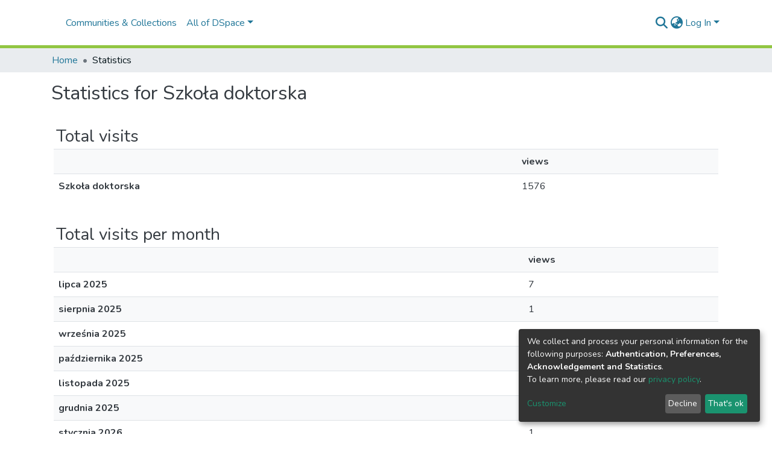

--- FILE ---
content_type: text/html; charset=utf-8
request_url: https://oa.zut.edu.pl/statistics/communities/1549c1a9-d588-4c5a-86c6-7a9942db97c1
body_size: 74453
content:
<!DOCTYPE html><html lang="pl"><head>
  <meta charset="UTF-8">
  <base href="/">
  <title>DSpace Angular :: Statystyki</title>
  <meta name="viewport" content="width=device-width,minimum-scale=1">
  <meta http-equiv="cache-control" content="no-store">
<link rel="stylesheet" href="styles.e382c7dd35ca1222.css" media="print" onload="this.media='all'"><noscript><link rel="stylesheet" href="styles.e382c7dd35ca1222.css"></noscript><style>@import"https://fonts.googleapis.com/css2?family=Nunito:ital,wght@0,200;0,300;0,400;0,600;0,700;0,800;1,200;1,300;1,400;1,600;1,700;1,800&display=swap";@charset "UTF-8";.fas{-moz-osx-font-smoothing:grayscale;-webkit-font-smoothing:antialiased;display:var(--fa-display, inline-block);font-style:normal;font-feature-settings:normal;font-variant:normal;line-height:1;text-rendering:auto}.fas{font-family:"Font Awesome 6 Free"}.fa-lg{font-size:1.25em;line-height:.05em;vertical-align:-.075em}.fa-fw{text-align:center;width:1.25em}.fa-bars:before{content:"\f0c9"}.fa-sign-in-alt:before{content:"\f2f6"}.fa-search:before{content:"\f002"}.fa-globe-asia:before{content:"\f57e"}.sr-only{position:absolute;width:1px;height:1px;padding:0;margin:-1px;overflow:hidden;clip:rect(0,0,0,0);white-space:nowrap;border-width:0}:root{--fa-style-family-classic:"Font Awesome 6 Free";--fa-font-solid:normal 900 1em/1 "Font Awesome 6 Free"}@font-face{font-family:"Font Awesome 6 Free";font-style:normal;font-weight:900;font-display:block;src:url(assets/fonts/fa-solid-900.woff2) format("woff2"),url(assets/fonts/fa-solid-900.ttf) format("truetype")}.fas{font-weight:900}:root{--fa-style-family-brands:"Font Awesome 6 Brands";--fa-font-brands:normal 400 1em/1 "Font Awesome 6 Brands"}@font-face{font-family:"Font Awesome 6 Brands";font-style:normal;font-weight:400;font-display:block;src:url(assets/fonts/fa-brands-400.woff2) format("woff2"),url(assets/fonts/fa-brands-400.ttf) format("truetype")}:root{--fa-style-family-classic:"Font Awesome 6 Free";--fa-font-regular:normal 400 1em/1 "Font Awesome 6 Free"}@font-face{font-family:"Font Awesome 6 Free";font-style:normal;font-weight:400;font-display:block;src:url(assets/fonts/fa-regular-400.woff2) format("woff2"),url(assets/fonts/fa-regular-400.ttf) format("truetype")}:root{--blue:#2b4e72;--indigo:#6610f2;--purple:#6f42c1;--pink:#e83e8c;--red:#CF4444;--orange:#fd7e14;--yellow:#ec9433;--green:#92C642;--teal:#20c997;--cyan:#207698;--white:#fff;--gray:#6c757d;--gray-dark:#343a40;--primary:#43515f;--secondary:#495057;--success:#92C642;--info:#207698;--warning:#ec9433;--danger:#CF4444;--light:#f8f9fa;--dark:#43515f;--breakpoint-xs:0;--breakpoint-sm:576px;--breakpoint-md:768px;--breakpoint-lg:992px;--breakpoint-xl:1200px;--font-family-sans-serif:"Nunito", -apple-system, BlinkMacSystemFont, "Segoe UI", Roboto, "Helvetica Neue", Arial, sans-serif, "Apple Color Emoji", "Segoe UI Emoji", "Segoe UI Symbol", "Noto Color Emoji";--font-family-monospace:SFMono-Regular, Menlo, Monaco, Consolas, "Liberation Mono", "Courier New", monospace}*,*:before,*:after{box-sizing:border-box}html{font-family:sans-serif;line-height:1.15;-webkit-text-size-adjust:100%;-webkit-tap-highlight-color:rgba(0,0,0,0)}footer,header,main,nav{display:block}body{margin:0;font-family:Nunito,-apple-system,BlinkMacSystemFont,Segoe UI,Roboto,Helvetica Neue,Arial,sans-serif,"Apple Color Emoji","Segoe UI Emoji",Segoe UI Symbol,"Noto Color Emoji";font-size:1rem;font-weight:400;line-height:1.5;color:#343a40;text-align:left;background-color:#fff}[tabindex="-1"]:focus:not(.focus-visible){outline:0!important}[tabindex="-1"]:focus:not(:focus-visible){outline:0!important}h2,h3,h5{margin-top:0;margin-bottom:.5rem}p{margin-top:0;margin-bottom:1rem}ol,ul{margin-top:0;margin-bottom:1rem}a{color:#207698;text-decoration:none;background-color:#0000}a:hover{color:#134559;text-decoration:underline}img{vertical-align:middle;border-style:none}table{border-collapse:collapse}th{text-align:inherit;text-align:-webkit-match-parent}label{display:inline-block;margin-bottom:.5rem}button{border-radius:0}button:focus:not(.focus-visible){outline:0}button:focus:not(:focus-visible){outline:0}input,button{margin:0;font-family:inherit;font-size:inherit;line-height:inherit}button,input{overflow:visible}button{text-transform:none}[role=button]{cursor:pointer}button,[type=button],[type=submit]{-webkit-appearance:button}button:not(:disabled),[type=button]:not(:disabled),[type=submit]:not(:disabled){cursor:pointer}button::-moz-focus-inner,[type=button]::-moz-focus-inner,[type=submit]::-moz-focus-inner{padding:0;border-style:none}h2,h3,h5{margin-bottom:.5rem;font-weight:500;line-height:1.2}h2{font-size:2rem}@media (max-width: 1200px){h2{font-size:calc(1.325rem + .9vw)}}h3{font-size:1.75rem}@media (max-width: 1200px){h3{font-size:calc(1.3rem + .6vw)}}h5{font-size:1.25rem}.small{font-size:.875em;font-weight:400}.list-unstyled{padding-left:0;list-style:none}.container{width:100%;padding-right:15px;padding-left:15px;margin-right:auto;margin-left:auto}@media (min-width: 576px){.container{max-width:540px}}@media (min-width: 768px){.container{max-width:720px}}@media (min-width: 992px){.container{max-width:960px}}@media (min-width: 1200px){.container{max-width:1140px}}.row{display:flex;flex-wrap:wrap;margin-right:-15px;margin-left:-15px}.col-lg-4,.col-md-12,.col-md-6{position:relative;width:100%;padding-right:15px;padding-left:15px}@media (min-width: 768px){.col-md-6{flex:0 0 50%;max-width:50%}.col-md-12{flex:0 0 100%;max-width:100%}}@media (min-width: 992px){.col-lg-4{flex:0 0 33.33333333%;max-width:33.33333333%}}.table{width:100%;margin-bottom:1rem;color:#343a40}.table th,.table td{padding:.75rem;vertical-align:top;border-top:1px solid #dee2e6}.table-striped tbody tr:nth-of-type(odd){background-color:#f8f9fa}.form-control{display:block;width:100%;height:calc(1.5em + .75rem + 2px);padding:.375rem .75rem;font-size:1rem;font-weight:400;line-height:1.5;color:#495057;background-color:#fff;background-clip:padding-box;border:1px solid #ced4da;border-radius:.25rem;box-shadow:inset 0 1px 1px #00000013;transition:border-color .15s ease-in-out,box-shadow .15s ease-in-out}@media (prefers-reduced-motion: reduce){.form-control{transition:none}}.form-control::-ms-expand{background-color:#0000;border:0}.form-control:focus{color:#495057;background-color:#fff;border-color:#7e91a4;outline:0;box-shadow:inset 0 1px 1px #00000013,0 0 0 .2rem #43515f40}.form-control::placeholder{color:#6c757d;opacity:1}.form-control:disabled{background-color:#e9ecef;opacity:1}.form-control-lg{height:calc(1.5em + 1rem + 2px);padding:.5rem 1rem;font-size:1.25rem;line-height:1.5;border-radius:.3rem}.btn{display:inline-block;font-weight:400;color:#343a40;text-align:center;vertical-align:middle;-webkit-user-select:none;user-select:none;background-color:#0000;border:1px solid rgba(0,0,0,0);padding:.375rem .75rem;font-size:1rem;line-height:1.5;border-radius:.25rem;transition:color .15s ease-in-out,background-color .15s ease-in-out,border-color .15s ease-in-out,box-shadow .15s ease-in-out}@media (prefers-reduced-motion: reduce){.btn{transition:none}}.btn:hover{color:#343a40;text-decoration:none}.btn:focus{outline:0;box-shadow:0 0 0 .2rem #43515f40}.btn:disabled{opacity:.65;box-shadow:none}.btn:not(:disabled):not(.disabled){cursor:pointer}.btn:not(:disabled):not(.disabled):active{box-shadow:inset 0 3px 5px #00000020}.btn:not(:disabled):not(.disabled):active:focus{box-shadow:0 0 0 .2rem #43515f40,inset 0 3px 5px #00000020}.btn-primary{color:#fff;background-color:#43515f;border-color:#43515f;box-shadow:inset 0 1px #ffffff26,0 1px 1px #00000013}.btn-primary:hover{color:#fff;background-color:#333e49;border-color:#2e3841}.btn-primary:focus{color:#fff;background-color:#333e49;border-color:#2e3841;box-shadow:inset 0 1px #ffffff26,0 1px 1px #00000013,0 0 0 .2rem #5f6b7780}.btn-primary:disabled{color:#fff;background-color:#43515f;border-color:#43515f}.btn-primary:not(:disabled):not(.disabled):active{color:#fff;background-color:#2e3841;border-color:#29313a}.btn-primary:not(:disabled):not(.disabled):active:focus{box-shadow:inset 0 3px 5px #00000020,0 0 0 .2rem #5f6b7780}.btn-link{font-weight:400;color:#207698;text-decoration:none}.btn-link:hover{color:#134559;text-decoration:underline}.btn-link:focus{text-decoration:underline}.btn-link:disabled{color:#6c757d;pointer-events:none}.btn-lg{padding:.5rem 1rem;font-size:1.25rem;line-height:1.5;border-radius:.3rem}.btn-block{display:block;width:100%}.dropdown{position:relative}.dropdown-toggle{white-space:nowrap}.dropdown-toggle:after{display:inline-block;margin-left:.255em;vertical-align:.255em;content:"";border-top:.3em solid;border-right:.3em solid rgba(0,0,0,0);border-bottom:0;border-left:.3em solid rgba(0,0,0,0)}.dropdown-toggle:empty:after{margin-left:0}.dropdown-menu{position:absolute;top:100%;left:0;z-index:1000;display:none;float:left;min-width:10rem;padding:.5rem 0;margin:.125rem 0 0;font-size:1rem;color:#343a40;text-align:left;list-style:none;background-color:#fff;background-clip:padding-box;border:1px solid rgba(0,0,0,.15);border-radius:.25rem;box-shadow:0 .5rem 1rem #0000002d}.dropdown-menu-right{right:0;left:auto}.dropdown-menu[x-placement^=bottom]{right:auto;bottom:auto}.dropdown-item{display:block;width:100%;padding:.25rem 1.5rem;clear:both;font-weight:400;color:#212529;text-align:inherit;white-space:nowrap;background-color:#0000;border:0}.dropdown-item:hover,.dropdown-item:focus{color:#16181b;text-decoration:none;background-color:#e9ecef}.dropdown-item.active,.dropdown-item:active{color:#fff;text-decoration:none;background-color:#43515f}.dropdown-item:disabled{color:#adb5bd;pointer-events:none;background-color:#0000}.nav-link{display:block;padding:.5rem 1rem}.nav-link:hover,.nav-link:focus{text-decoration:none}.navbar{position:relative;display:flex;flex-wrap:wrap;align-items:center;justify-content:space-between;padding:.5rem 1rem}.navbar .container{display:flex;flex-wrap:wrap;align-items:center;justify-content:space-between}.navbar-brand{display:inline-block;padding-top:.3125rem;padding-bottom:.3125rem;margin-right:1rem;font-size:1.25rem;line-height:inherit;white-space:nowrap}.navbar-brand:hover,.navbar-brand:focus{text-decoration:none}.navbar-nav{display:flex;flex-direction:column;padding-left:0;margin-bottom:0;list-style:none}.navbar-nav .nav-link{padding-right:0;padding-left:0}.navbar-nav .dropdown-menu{position:static;float:none}.navbar-toggler{padding:.25rem .75rem;font-size:1.25rem;line-height:1;background-color:#0000;border:1px solid rgba(0,0,0,0);border-radius:.25rem}.navbar-toggler:hover,.navbar-toggler:focus{text-decoration:none}.navbar-toggler-icon{display:inline-block;width:1.5em;height:1.5em;vertical-align:middle;content:"";background:50%/100% 100% no-repeat}@media (max-width: 767.98px){.navbar-expand-md>.container{padding-right:0;padding-left:0}}@media (min-width: 768px){.navbar-expand-md{flex-flow:row nowrap;justify-content:flex-start}.navbar-expand-md .navbar-nav{flex-direction:row}.navbar-expand-md .navbar-nav .dropdown-menu{position:absolute}.navbar-expand-md .navbar-nav .nav-link{padding-right:.5rem;padding-left:.5rem}.navbar-expand-md>.container{flex-wrap:nowrap}.navbar-expand-md .navbar-toggler{display:none}}.navbar-light .navbar-brand{color:#000000e6}.navbar-light .navbar-brand:hover,.navbar-light .navbar-brand:focus{color:#000000e6}.navbar-light .navbar-nav .nav-link{color:#00000080}.navbar-light .navbar-nav .nav-link:hover,.navbar-light .navbar-nav .nav-link:focus{color:#000000b3}.breadcrumb{display:flex;flex-wrap:wrap;padding:.75rem 1rem;margin-bottom:1rem;list-style:none;background-color:#e9ecef;border-radius:.25rem}.breadcrumb-item+.breadcrumb-item{padding-left:.5rem}.breadcrumb-item+.breadcrumb-item:before{float:left;padding-right:.5rem;color:#6c757d;content:"/"}.breadcrumb-item+.breadcrumb-item:hover:before{text-decoration:underline}.breadcrumb-item+.breadcrumb-item:hover:before{text-decoration:none}.breadcrumb-item.active{color:#6c757d}.bg-transparent{background-color:#0000!important}.d-none{display:none!important}.d-inline-block{display:inline-block!important}.d-flex{display:flex!important}.flex-grow-1{flex-grow:1!important}.justify-content-end{justify-content:flex-end!important}.justify-content-center{justify-content:center!important}.align-items-center{align-items:center!important}.position-relative{position:relative!important}.position-absolute{position:absolute!important}.position-fixed{position:fixed!important}.sr-only{position:absolute;width:1px;height:1px;padding:0;margin:-1px;overflow:hidden;clip:rect(0,0,0,0);white-space:nowrap;border:0}.w-100{width:100%!important}.h-100{height:100%!important}.m-0{margin:0!important}.my-0{margin-top:0!important}.mb-0,.my-0{margin-bottom:0!important}.m-1{margin:.25rem!important}.m-2{margin:.5rem!important}.mt-2,.my-2{margin-top:.5rem!important}.mb-2,.my-2{margin-bottom:.5rem!important}.mt-3{margin-top:1rem!important}.mb-3{margin-bottom:1rem!important}.mb-4{margin-bottom:1.5rem!important}.p-0{padding:0!important}.px-0{padding-right:0!important}.px-0{padding-left:0!important}.p-1{padding:.25rem!important}.pl-1{padding-left:.25rem!important}.pl-2{padding-left:.5rem!important}.py-3{padding-top:1rem!important}.py-3{padding-bottom:1rem!important}.p-4{padding:1.5rem!important}.pr-4,.px-4{padding-right:1.5rem!important}.px-4{padding-left:1.5rem!important}.mx-auto{margin-right:auto!important}.ml-auto,.mx-auto{margin-left:auto!important}@media (min-width: 768px){.mb-md-0{margin-bottom:0!important}}@media (min-width: 992px){.mb-lg-0{margin-bottom:0!important}}.text-truncate{overflow:hidden;text-overflow:ellipsis;white-space:nowrap}@media (min-width: 768px){.text-md-center{text-align:center!important}}.text-uppercase{text-transform:uppercase!important}.text-white{color:#fff!important}@media print{*,*:before,*:after{text-shadow:none!important;box-shadow:none!important}a:not(.btn){text-decoration:underline}tr,img{page-break-inside:avoid}p,h2,h3{orphans:3;widows:3}h2,h3{page-break-after:avoid}@page{size:a3}body,.container{min-width:992px!important}.navbar{display:none}.table{border-collapse:collapse!important}.table td,.table th{background-color:#fff!important}}:root{--ds-breadcrumb-bg:#e9ecef !important}:root{--ds-content-spacing:1rem;--ds-button-height:2.375rem;--ds-card-height-percentage:98%;--ds-card-thumbnail-height:240px;--ds-dropdown-menu-max-height:200px;--ds-drop-zone-area-height:44px;--ds-drop-zone-area-z-index:1025;--ds-drop-zone-area-inner-z-index:1021;--ds-login-logo-height:72px;--ds-login-logo-width:72px;--ds-submission-header-z-index:1001;--ds-submission-footer-z-index:999;--ds-main-z-index:1;--ds-nav-z-index:10;--ds-footer-z-index:0;--ds-sidebar-z-index:20;--ds-header-bg:#fff;--ds-header-logo-height:50px;--ds-header-logo-height-xs:50px;--ds-header-icon-color:#207698;--ds-header-icon-color-hover:#134559;--ds-navbar-bg:var(--ds-header-bg);--ds-header-navbar-border-top-color:#fff;--ds-header-navbar-border-bottom-color:#ced4da;--ds-navbar-link-color:#207698;--ds-navbar-link-color-hover:#134559;--ds-expandable-navbar-bg:var(--ds-navbar-bg);--ds-expandable-navbar-link-color:var(--ds-navbar-link-color);--ds-expandable-navbar-link-color-hover:var(--ds-navbar-link-color-hover);--ds-admin-sidebar-bg:#132333;--ds-admin-sidebar-active-bg:#0f1b28;--ds-admin-sidebar-header-bg:#091119;--ds-dark-scrollbar-bg:#0f1b28;--ds-dark-scrollbar-alt-bg:#12202f;--ds-dark-scrollbar-fg:#47495d;--ds-submission-sections-margin-bottom:.5rem;--ds-edit-item-button-min-width:100px;--ds-edit-item-metadata-field-width:190px;--ds-edit-item-language-field-width:43px;--ds-thumbnail-max-width:125px;--ds-thumbnail-placeholder-background:#f8f9fa;--ds-thumbnail-placeholder-border:1px solid #dee2e6;--ds-thumbnail-placeholder-color:#444c54;--ds-dso-selector-list-max-height:475px;--ds-dso-selector-current-background-color:#eeeeee;--ds-dso-selector-current-background-hover-color:#d5d5d5;--ds-notification-bg-success:#8aa431;--ds-notification-bg-danger:#b22e44;--ds-notification-bg-info:#17646e;--ds-notification-bg-warning:#d85a14;--ds-fa-fixed-width:1.25rem;--ds-icon-padding:1rem;--ds-collapsed-sidebar-width:52px;--ds-sidebar-items-width:250px;--ds-total-sidebar-width:302px;--ds-top-footer-bg:#e9ecef;--ds-footer-bg:#43515f;--ds-footer-border:1px solid var(--bs-gray-400);--ds-footer-padding:0;--ds-footer-padding-bottom:0;--ds-footer-logo-height:50px;--ds-home-news-link-color:#207698;--ds-home-news-link-hover-color:#134559;--ds-home-news-background-color:#e9ecef;--ds-breadcrumb-link-color:#207698;--ds-breadcrumb-link-active-color:#05141a;--ds-breadcrumb-max-length:200px;--ds-slider-color:#92C642;--ds-slider-handle-width:18px;--ds-search-form-scope-max-width:150px;--ds-context-x-offset:-16px;--ds-context-help-icon-size:16px;--ds-context-help-tooltip-width:300px;--ds-context-help-tooltip-link-color:$white;--ds-gap:.25rem;--ds-dso-edit-field-width:210px;--ds-dso-edit-lang-width:90px;--ds-dso-edit-actions-width:173px;--ds-dso-edit-virtual-tooltip-min-width:300px}:root{--ds-header-logo-height:40px;--ds-banner-text-background:rgba(0, 0, 0, .45);--ds-banner-background-gradient-width:300px;--ds-home-news-link-color:#92C642;--ds-home-news-link-hover-color:#68902b;--ds-header-navbar-border-bottom-color:#92C642}:root{--bs-white:#fff;--bs-gray-100:#f8f9fa;--bs-gray-200:#e9ecef;--bs-gray-300:#dee2e6;--bs-gray-400:#ced4da;--bs-gray-500:#adb5bd;--bs-gray-600:#6c757d;--bs-gray-700:#495057;--bs-gray-800:#343a40;--bs-gray-900:#212529;--bs-black:#000;--bs-blue:#2b4e72;--bs-indigo:#6610f2;--bs-purple:#6f42c1;--bs-pink:#e83e8c;--bs-red:#CF4444;--bs-orange:#fd7e14;--bs-yellow:#ec9433;--bs-green:#92C642;--bs-teal:#20c997;--bs-cyan:#207698;--bs-primary:#2b4e72;--bs-primary-bg:#8d9eae;--bs-secondary:#6c757d;--bs-secondary-bg:#949da5;--bs-success:#92C642;--bs-success-bg:#d6e9b8;--bs-info:#207698;--bs-info-bg:#70c1e1;--bs-warning:#ec9433;--bs-warning-bg:#f9ddbf;--bs-danger:#CF4444;--bs-danger-bg:#eebebe;--bs-light:#f8f9fa;--bs-dark:#43515f;--bs-theme-color-interval:8%;--bs-yiq-contrasted-threshold:170;--bs-yiq-text-dark:#212529;--bs-yiq-text-light:#fff;--bs-enable-caret:true;--bs-enable-rounded:true;--bs-enable-shadows:true;--bs-enable-gradients:false;--bs-enable-transitions:true;--bs-enable-prefers-reduced-motion-media-query:true;--bs-enable-grid-classes:true;--bs-enable-pointer-cursor-for-buttons:true;--bs-enable-print-styles:true;--bs-enable-responsive-font-sizes:true;--bs-enable-validation-icons:true;--bs-enable-deprecation-messages:true;--bs-spacer:1rem;--bs-spacer-0:0;--bs-spacer-1:.25rem;--bs-spacer-2:.5rem;--bs-spacer-3:1rem;--bs-spacer-4:1.5rem;--bs-spacer-5:3rem;--bs-sizes-25:25%;--bs-sizes-50:50%;--bs-sizes-75:75%;--bs-sizes-100:100%;--bs-sizes-auto:auto;--bsbody-bg:#fff;--bs-body-color:#343a40;--bs-link-color:#207698;--bs-link-decoration:none;--bs-link-hover-color:#134559;--bs-link-hover-decoration:underline;--bs-emphasized-link-hover-darken-percentage:15%;--bs-paragraph-margin-bottom:1rem;--bs-xs-min:0;--bs-sm-min:576px;--bs-md-min:768px;--bs-lg-min:992px;--bs-xl-min:1200px;--bs-xs-max: ;--bs-sm-max:540px;--bs-md-max:720px;--bs-lg-max:960px;--bs-xl-max:1140px;--bs-grid-columns:12;--bs-grid-gutter-width:30px;--bs-line-height-lg:1.5;--bs-line-height-sm:1.5;--bs-border-width:1px;--bs-border-color:#dee2e6;--bs-border-radius:.25rem;--bs-border-radius-lg:.3rem;--bs-border-radius-sm:.2rem;--bs-rounded-pill:50rem;--bs-box-shadow-sm:0 .125rem .25rem rgba(0, 0, 0, .075);--bs-box-shadow:0 .5rem 1rem rgba(0, 0, 0, .15);--bs-box-shadow-lg:0 1rem 3rem rgba(0, 0, 0, .175);--bs-component-active-color:#fff;--bs-component-active-bg:#43515f;--bs-caret-width:.3em;--bs-caret-vertical-align:.255em;--bs-caret-spacing:.255em;--bs-transition-base:all .2s ease-in-out;--bs-transition-fade:opacity .15s linear;--bs-transition-collapse:height .35s ease;--bs-font-family-sans-serif:Nunito, -apple-system, BlinkMacSystemFont, Segoe UI, Roboto, Helvetica Neue, Arial, sans-serif, Apple Color Emoji, Segoe UI Emoji, Segoe UI Symbol, Noto Color Emoji;--bs-font-family-monospace:SFMono-Regular, Menlo, Monaco, Consolas, Liberation Mono, Courier New, monospace;--bs-font-family-base:Nunito, -apple-system, BlinkMacSystemFont, Segoe UI, Roboto, Helvetica Neue, Arial, sans-serif, Apple Color Emoji, Segoe UI Emoji, Segoe UI Symbol, Noto Color Emoji;--bs-font-size-base:1rem;--bs-font-size-lg:1.25rem;--bs-font-size-sm:.875rem;--bs-font-weight-lighter:lighter;--bs-font-weight-light:300;--bs-font-weight-normal:400;--bs-font-weight-bold:700;--bs-font-weight-bolder:bolder;--bs-font-weight-base:400;--bs-line-height-base:1.5;--bs-h1-font-size:2.5rem;--bs-h2-font-size:2rem;--bs-h3-font-size:1.75rem;--bs-h4-font-size:1.5rem;--bs-h5-font-size:1.25rem;--bs-h6-font-size:1rem;--bs-headings-margin-bottom:.5rem;--bs-headings-font-family: ;--bs-headings-font-weight:500;--bs-headings-line-height:1.2;--bs-headings-color: ;--bs-display1-size:6rem;--bs-display2-size:5.5rem;--bs-display3-size:4.5rem;--bs-display4-size:3.5rem;--bs-display1-weight:300;--bs-display2-weight:300;--bs-display3-weight:300;--bs-display4-weight:300;--bs-display-line-height:1.2;--bs-lead-font-size:1.25rem;--bs-lead-font-weight:300;--bs-small-font-size:.875em;--bs-text-muted:#6c757d;--bs-blockquote-small-color:#6c757d;--bs-blockquote-small-font-size:.875em;--bs-blockquote-font-size:1.25rem;--bs-hr-border-color:rgba(0, 0, 0, .1);--bs-hr-border-width:1px;--bs-mark-padding:.2em;--bs-dt-font-weight:700;--bs-kbd-box-shadow:inset 0 -.1rem 0 rgba(0, 0, 0, .25);--bs-nested-kbd-font-weight:700;--bs-list-inline-padding:.5rem;--bs-mark-bg:#fcf8e3;--bs-hr-margin-y:1rem;--bs-table-cell-padding:.75rem;--bs-table-cell-padding-sm:.3rem;--bs-table-color:#343a40;--bs-table-bg: ;--bs-table-accent-bg:#f8f9fa;--bs-table-hover-color:#343a40;--bs-table-hover-bg:#ced4da;--bs-table-active-bg:#ced4da;--bs-table-border-width:1px;--bs-table-border-color:#dee2e6;--bs-table-head-bg:#e9ecef;--bs-table-head-color:#495057;--bs-table-dark-bg:#343a40;--bs-table-dark-accent-bg:rgba(255, 255, 255, .05);--bs-table-dark-hover-color:#fff;--bs-table-dark-hover-bg:rgba(255, 255, 255, .075);--bs-table-dark-border-color:#454d55;--bs-table-dark-color:#fff;--bs-table-striped-order:odd;--bs-table-caption-color:#6c757d;--bs-table-bg-level:-9;--bs-table-border-level:-6;--bs-input-btn-padding-y:.375rem;--bs-input-btn-padding-x:.75rem;--bs-input-btn-font-family: ;--bs-input-btn-font-size:1rem;--bs-input-btn-line-height:1.5;--bs-input-btn-focus-width:.2rem;--bs-input-btn-focus-color:rgba(67, 81, 95, .25);--bs-input-btn-focus-box-shadow:0 0 0 .2rem rgba(67, 81, 95, .25);--bs-input-btn-padding-y-sm:.25rem;--bs-input-btn-padding-x-sm:.5rem;--bs-input-btn-font-size-sm:.875rem;--bs-input-btn-line-height-sm:1.5;--bs-input-btn-padding-y-lg:.5rem;--bs-input-btn-padding-x-lg:1rem;--bs-input-btn-font-size-lg:1.25rem;--bs-input-btn-line-height-lg:1.5;--bs-input-btn-border-width:1px;--bs-btn-padding-y:.375rem;--bs-btn-padding-x:.75rem;--bs-btn-font-family: ;--bs-btn-font-size:1rem;--bs-btn-line-height:1.5;--bs-btn-padding-y-sm:.25rem;--bs-btn-padding-x-sm:.5rem;--bs-btn-font-size-sm:.875rem;--bs-btn-line-height-sm:1.5;--bs-btn-padding-y-lg:.5rem;--bs-btn-padding-x-lg:1rem;--bs-btn-font-size-lg:1.25rem;--bs-btn-line-height-lg:1.5;--bs-btn-border-width:1px;--bs-btn-font-weight:400;--bs-btn-box-shadow:inset 0 1px 0 rgba(255, 255, 255, .15), 0 1px 1px rgba(0, 0, 0, .075);--bs-btn-focus-width:.2rem;--bs-btn-focus-box-shadow:0 0 0 .2rem rgba(67, 81, 95, .25);--bs-btn-disabled-opacity:.65;--bs-btn-active-box-shadow:inset 0 3px 5px rgba(0, 0, 0, .125);--bs-btn-link-disabled-color:#6c757d;--bs-btn-block-spacing-y:.5rem;--bs-btn-border-radius:.25rem;--bs-btn-border-radius-lg:.3rem;--bs-btn-border-radius-sm:.2rem;--bs-btn-transition:color .15s ease-in-out, background-color .15s ease-in-out, border-color .15s ease-in-out, box-shadow .15s ease-in-out;--bs-label-margin-bottom:.5rem;--bs-input-padding-y:.375rem;--bs-input-padding-x:.75rem;--bs-input-font-family: ;--bs-input-font-size:1rem;--bs-input-font-weight:400;--bs-input-line-height:1.5;--bs-input-padding-y-sm:.25rem;--bs-input-padding-x-sm:.5rem;--bs-input-font-size-sm:.875rem;--bs-input-line-height-sm:1.5;--bs-input-padding-y-lg:.5rem;--bs-input-padding-x-lg:1rem;--bs-input-font-size-lg:1.25rem;--bs-input-line-height-lg:1.5;--bs-input-bg:#fff;--bs-input-disabled-bg:#e9ecef;--bs-input-color:#495057;--bs-input-border-color:#ced4da;--bs-input-border-width:1px;--bs-input-box-shadow:inset 0 1px 1px rgba(0, 0, 0, .075);--bs-input-border-radius:.25rem;--bs-input-border-radius-lg:.3rem;--bs-input-border-radius-sm:.2rem;--bs-input-focus-bg:#fff;--bs-input-focus-border-color:#7e91a4;--bs-input-focus-color:#495057;--bs-input-focus-width:.2rem;--bs-input-focus-box-shadow:0 0 0 .2rem rgba(67, 81, 95, .25);--bs-input-placeholder-color:#6c757d;--bs-input-plaintext-color:#343a40;--bs-input-height-border:2px;--bs-input-height-inner:calc(1.5em + .75rem);--bs-input-height-inner-half:calc(.75em + .375rem);--bs-input-height-inner-quarter:calc(.375em + .1875rem);--bs-input-height:calc(1.5em + .75rem + 2px);--bs-input-height-sm:calc(1.5em + .5rem + 2px);--bs-input-height-lg:calc(1.5em + 1rem + 2px);--bs-input-transition:border-color .15s ease-in-out, box-shadow .15s ease-in-out;--bs-form-text-margin-top:.25rem;--bs-form-check-input-gutter:1.25rem;--bs-form-check-input-margin-y:.3rem;--bs-form-check-input-margin-x:.25rem;--bs-form-check-inline-margin-x:.75rem;--bs-form-check-inline-input-margin-x:.3125rem;--bs-form-grid-gutter-width:10px;--bs-form-group-margin-bottom:1rem;--bs-input-group-addon-color:#495057;--bs-input-group-addon-bg:#e9ecef;--bs-input-group-addon-border-color:#ced4da;--bs-custom-forms-transition:background-color .15s ease-in-out, border-color .15s ease-in-out, box-shadow .15s ease-in-out;--bs-custom-control-gutter:.5rem;--bs-custom-control-spacer-x:1rem;--bs-custom-control-indicator-size:1rem;--bs-custom-control-indicator-bg:#fff;--bs-custom-control-indicator-bg-size:50% 50%;--bs-custom-control-indicator-box-shadow:inset 0 1px 1px rgba(0, 0, 0, .075);--bs-custom-control-indicator-border-color:#adb5bd;--bs-custom-control-indicator-border-width:1px;--bs-custom-control-indicator-disabled-bg:#e9ecef;--bs-custom-control-label-disabled-color:#6c757d;--bs-custom-control-indicator-checked-color:#fff;--bs-custom-control-indicator-checked-bg:#43515f;--bs-custom-control-indicator-checked-disabled-bg:rgba(67, 81, 95, .5);--bs-custom-control-indicator-checked-box-shadow: ;--bs-custom-control-indicator-checked-border-color:#43515f;--bs-custom-control-indicator-focus-box-shadow:0 0 0 .2rem rgba(67, 81, 95, .25);--bs-custom-control-indicator-focus-border-color:#7e91a4;--bs-custom-control-indicator-active-color:#fff;--bs-custom-control-indicator-active-bg:#9caab9;--bs-custom-control-indicator-active-box-shadow: ;--bs-custom-control-indicator-active-border-color:#9caab9;--bs-custom-checkbox-indicator-border-radius:.25rem;--bs-custom-checkbox-indicator-icon-checked:url("data:image/svg+xml,<svg xmlns='http://www.w3.org/2000/svg' width='8' height='8' viewBox='0 0 8 8'><path fill='#fff' d='M6.564.75l-3.59 3.612-1.538-1.55L0 4.26l2.974 2.99L8 2.193z'/></svg>");--bs-custom-checkbox-indicator-indeterminate-bg:#43515f;--bs-custom-checkbox-indicator-indeterminate-color:#fff;--bs-custom-checkbox-indicator-icon-indeterminate:url("data:image/svg+xml,<svg xmlns='http://www.w3.org/2000/svg' width='4' height='4' viewBox='0 0 4 4'><path stroke='#fff' d='M0 2h4'/></svg>");--bs-custom-checkbox-indicator-indeterminate-box-shadow: ;--bs-custom-checkbox-indicator-indeterminate-border-color:#43515f;--bs-custom-radio-indicator-border-radius:50%;--bs-custom-radio-indicator-icon-checked:url("data:image/svg+xml,<svg xmlns='http://www.w3.org/2000/svg' width='12' height='12' viewBox='-4 -4 8 8'><circle r='3' fill='#fff'/></svg>");--bs-custom-switch-width:1.75rem;--bs-custom-switch-indicator-border-radius:.5rem;--bs-custom-switch-indicator-size:calc(1rem - 4px);--bs-custom-select-padding-y:.375rem;--bs-custom-select-padding-x:.75rem;--bs-custom-select-font-family: ;--bs-custom-select-font-size:1rem;--bs-custom-select-height:calc(1.5em + .75rem + 2px);--bs-custom-select-indicator-padding:1rem;--bs-custom-select-font-weight:400;--bs-custom-select-line-height:1.5;--bs-custom-select-color:#495057;--bs-custom-select-disabled-color:#6c757d;--bs-custom-select-bg:#fff;--bs-custom-select-disabled-bg:#e9ecef;--bs-custom-select-bg-size:8px 10px;--bs-custom-select-indicator-color:#343a40;--bs-custom-select-indicator:url("data:image/svg+xml,<svg xmlns='http://www.w3.org/2000/svg' width='4' height='5' viewBox='0 0 4 5'><path fill='#343a40' d='M2 0L0 2h4zm0 5L0 3h4z'/></svg>");--bs-custom-select-background:url("data:image/svg+xml,%3csvg xmlns='http://www.w3.org/2000/svg' width='4' height='5' viewBox='0 0 4 5'%3e%3cpath fill='%23343a40' d='M2 0L0 2h4zm0 5L0 3h4z'/%3e%3c/svg%3e") right .75rem center/8px 10px no-repeat;--bs-custom-select-feedback-icon-padding-right:calc(.75em + 2.3125rem);--bs-custom-select-feedback-icon-position:center right 1.75rem;--bs-custom-select-feedback-icon-size:calc(.75em + .375rem) calc(.75em + .375rem);--bs-custom-select-border-width:1px;--bs-custom-select-border-color:#ced4da;--bs-custom-select-border-radius:.25rem;--bs-custom-select-box-shadow:inset 0 1px 2px rgba(0, 0, 0, .075);--bs-custom-select-focus-border-color:#7e91a4;--bs-custom-select-focus-width:.2rem;--bs-custom-select-focus-box-shadow:0 0 0 .2rem rgba(67, 81, 95, .25);--bs-custom-select-padding-y-sm:.25rem;--bs-custom-select-padding-x-sm:.5rem;--bs-custom-select-font-size-sm:.875rem;--bs-custom-select-height-sm:calc(1.5em + .5rem + 2px);--bs-custom-select-padding-y-lg:.5rem;--bs-custom-select-padding-x-lg:1rem;--bs-custom-select-font-size-lg:1.25rem;--bs-custom-select-height-lg:calc(1.5em + 1rem + 2px);--bs-custom-range-track-width:100%;--bs-custom-range-track-height:.5rem;--bs-custom-range-track-cursor:pointer;--bs-custom-range-track-bg:#dee2e6;--bs-custom-range-track-border-radius:1rem;--bs-custom-range-track-box-shadow:inset 0 .25rem .25rem rgba(0, 0, 0, .1);--bs-custom-range-thumb-width:1rem;--bs-custom-range-thumb-height:1rem;--bs-custom-range-thumb-bg:#43515f;--bs-custom-range-thumb-border:0;--bs-custom-range-thumb-border-radius:1rem;--bs-custom-range-thumb-box-shadow:0 .1rem .25rem rgba(0, 0, 0, .1);--bs-custom-range-thumb-focus-box-shadow:0 0 0 1px #fff, 0 0 0 .2rem rgba(67, 81, 95, .25);--bs-custom-range-thumb-focus-box-shadow-width:.2rem;--bs-custom-range-thumb-active-bg:#9caab9;--bs-custom-range-thumb-disabled-bg:#adb5bd;--bs-custom-file-height:calc(1.5em + .75rem + 2px);--bs-custom-file-height-inner:calc(1.5em + .75rem);--bs-custom-file-focus-border-color:#7e91a4;--bs-custom-file-focus-box-shadow:0 0 0 .2rem rgba(67, 81, 95, .25);--bs-custom-file-disabled-bg:#e9ecef;--bs-custom-file-padding-y:.375rem;--bs-custom-file-padding-x:.75rem;--bs-custom-file-line-height:1.5;--bs-custom-file-font-family: ;--bs-custom-file-font-weight:400;--bs-custom-file-color:#495057;--bs-custom-file-bg:#fff;--bs-custom-file-border-width:1px;--bs-custom-file-border-color:#ced4da;--bs-custom-file-border-radius:.25rem;--bs-custom-file-box-shadow:inset 0 1px 1px rgba(0, 0, 0, .075);--bs-custom-file-button-color:#495057;--bs-custom-file-button-bg:#e9ecef;--bs-form-feedback-margin-top:.25rem;--bs-form-feedback-font-size:.875em;--bs-form-feedback-valid-color:#92C642;--bs-form-feedback-invalid-color:#CF4444;--bs-form-feedback-icon-valid-color:#92C642;--bs-form-feedback-icon-valid:url("data:image/svg+xml,<svg xmlns='http://www.w3.org/2000/svg' width='8' height='8' viewBox='0 0 8 8'><path fill='#92C642' d='M2.3 6.73L.6 4.53c-.4-1.04.46-1.4 1.1-.8l1.1 1.4 3.4-3.8c.6-.63 1.6-.27 1.2.7l-4 4.6c-.43.5-.8.4-1.1.1z'/></svg>");--bs-form-feedback-icon-invalid-color:#CF4444;--bs-form-feedback-icon-invalid:url("data:image/svg+xml,<svg xmlns='http://www.w3.org/2000/svg' width='12' height='12' fill='none' stroke='#CF4444' viewBox='0 0 12 12'><circle cx='6' cy='6' r='4.5'/><path stroke-linejoin='round' d='M5.8 3.6h.4L6 6.5z'/><circle cx='6' cy='8.2' r='.6' fill='#CF4444' stroke='none'/></svg>");--bs-zindex-dropdown:1000;--bs-zindex-sticky:1020;--bs-zindex-fixed:1030;--bs-zindex-modal-backdrop:1040;--bs-zindex-modal:1050;--bs-zindex-popover:1060;--bs-zindex-tooltip:1070;--bs-nav-link-padding-y:.5rem;--bs-nav-link-padding-x:1rem;--bs-nav-link-disabled-color:#6c757d;--bs-nav-tabs-border-color:#dee2e6;--bs-nav-tabs-border-width:1px;--bs-nav-tabs-border-radius:.25rem;--bs-nav-tabs-link-hover-border-color:#e9ecef #e9ecef #dee2e6;--bs-nav-tabs-link-active-color:#495057;--bs-nav-tabs-link-active-bg:#fff;--bs-nav-tabs-link-active-border-color:#dee2e6 #dee2e6 #fff;--bs-nav-pills-border-radius:.25rem;--bs-nav-pills-link-active-color:#fff;--bs-nav-pills-link-active-bg:#43515f;--bs-nav-divider-color:#e9ecef;--bs-nav-divider-margin-y:.5rem;--bs-navbar-padding-y:.5rem;--bs-navbar-padding-x:1rem;--bs-navbar-nav-link-padding-x:.5rem;--bs-navbar-brand-font-size:1.25rem;--bs-nav-link-height:2.5rem;--bs-navbar-brand-height:1.875rem;--bs-navbar-brand-padding-y:.3125rem;--bs-navbar-toggler-padding-y:.25rem;--bs-navbar-toggler-padding-x:.75rem;--bs-navbar-toggler-font-size:1.25rem;--bs-navbar-toggler-border-radius:.25rem;--bs-navbar-dark-color:#FFFFFF;--bs-navbar-dark-hover-color:rgba(255, 255, 255, .75);--bs-navbar-dark-active-color:#fff;--bs-navbar-dark-disabled-color:rgba(255, 255, 255, .25);--bs-navbar-dark-toggler-icon-bg:url("data:image/svg+xml;charset=utf8,<svg+viewBox='0+0+30+30'+xmlns='http://www.w3.org/2000/svg'><path+stroke='#FFFFFF'+stroke-width='2'+stroke-linecap='round'+stroke-miterlimit='10'+d='M4+7h22M4+15h22M4+23h22'/></svg>");--bs-navbar-dark-toggler-border-color:rgba(255, 255, 255, .1);--bs-navbar-light-color:rgba(0, 0, 0, .5);--bs-navbar-light-hover-color:rgba(0, 0, 0, .7);--bs-navbar-light-active-color:rgba(0, 0, 0, .9);--bs-navbar-light-disabled-color:rgba(0, 0, 0, .3);--bs-navbar-light-toggler-icon-bg:url("data:image/svg+xml;charset=utf8,<svg+viewBox='0+0+30+30'+xmlns='http://www.w3.org/2000/svg'><path+stroke='rgba(0, 0, 0, 0.5)'+stroke-width='2'+stroke-linecap='round'+stroke-miterlimit='10'+d='M4+7h22M4+15h22M4+23h22'/></svg>");--bs-navbar-light-toggler-border-color:rgba(0, 0, 0, .1);--bs-navbar-light-brand-color:rgba(0, 0, 0, .9);--bs-navbar-light-brand-hover-color:rgba(0, 0, 0, .9);--bs-navbar-dark-brand-color:#fff;--bs-navbar-dark-brand-hover-color:#fff;--bs-dropdown-min-width:10rem;--bs-dropdown-padding-y:.5rem;--bs-dropdown-spacer:.125rem;--bs-dropdown-font-size:1rem;--bs-dropdown-color:#343a40;--bs-dropdown-bg:#fff;--bs-dropdown-border-color:rgba(0, 0, 0, .15);--bs-dropdown-border-radius:.25rem;--bs-dropdown-border-width:1px;--bs-dropdown-inner-border-radius:calc(.25rem - 1px);--bs-dropdown-divider-bg:#e9ecef;--bs-dropdown-divider-margin-y:.5rem;--bs-dropdown-box-shadow:0 .5rem 1rem rgba(0, 0, 0, .175);--bs-dropdown-link-color:#212529;--bs-dropdown-link-hover-color:#16181b;--bs-dropdown-link-hover-bg:#e9ecef;--bs-dropdown-link-active-color:#fff;--bs-dropdown-link-active-bg:#43515f;--bs-dropdown-link-disabled-color:#adb5bd;--bs-dropdown-item-padding-y:.25rem;--bs-dropdown-item-padding-x:1.5rem;--bs-dropdown-header-color:#6c757d;--bs-pagination-padding-y:.5rem;--bs-pagination-padding-x:.75rem;--bs-pagination-padding-y-sm:.25rem;--bs-pagination-padding-x-sm:.5rem;--bs-pagination-padding-y-lg:.75rem;--bs-pagination-padding-x-lg:1.5rem;--bs-pagination-line-height:1.25;--bs-pagination-color:#207698;--bs-pagination-bg:#fff;--bs-pagination-border-width:1px;--bs-pagination-border-color:#dee2e6;--bs-pagination-focus-box-shadow:0 0 0 .2rem rgba(67, 81, 95, .25);--bs-pagination-focus-outline:0;--bs-pagination-hover-color:#134559;--bs-pagination-hover-bg:#e9ecef;--bs-pagination-hover-border-color:#dee2e6;--bs-pagination-active-color:#fff;--bs-pagination-active-bg:#43515f;--bs-pagination-active-border-color:#43515f;--bs-pagination-disabled-color:#6c757d;--bs-pagination-disabled-bg:#fff;--bs-pagination-disabled-border-color:#dee2e6;--bs-jumbotron-padding:2rem;--bs-jumbotron-color: ;--bs-jumbotron-bg:#e9ecef;--bs-card-spacer-y:.75rem;--bs-card-spacer-x:1.25rem;--bs-card-border-width:1px;--bs-card-border-radius:.25rem;--bs-card-border-color:rgba(0, 0, 0, .125);--bs-card-inner-border-radius:calc(.25rem - 1px);--bs-card-cap-bg:rgba(0, 0, 0, .03);--bs-card-cap-color: ;--bs-card-color: ;--bs-card-bg:#fff;--bs-card-img-overlay-padding:1.25rem;--bs-card-group-margin:15px;--bs-card-deck-margin:15px;--bs-card-columns-count:3;--bs-card-columns-gap:1.25rem;--bs-card-columns-margin:.75rem;--bs-tooltip-font-size:.875rem;--bs-tooltip-max-width:200px;--bs-tooltip-color:#fff;--bs-tooltip-bg:#000;--bs-tooltip-border-radius:.25rem;--bs-tooltip-opacity:.9;--bs-tooltip-padding-y:.25rem;--bs-tooltip-padding-x:.5rem;--bs-tooltip-margin:0;--bs-tooltip-arrow-width:.8rem;--bs-tooltip-arrow-height:.4rem;--bs-tooltip-arrow-color:#000;--bs-form-feedback-tooltip-padding-y:.25rem;--bs-form-feedback-tooltip-padding-x:.5rem;--bs-form-feedback-tooltip-font-size:.875rem;--bs-form-feedback-tooltip-line-height:1.5;--bs-form-feedback-tooltip-opacity:.9;--bs-form-feedback-tooltip-border-radius:.25rem;--bs-popover-font-size:.875rem;--bs-popover-bg:#fff;--bs-popover-max-width:276px;--bs-popover-border-width:1px;--bs-popover-border-color:rgba(0, 0, 0, .2);--bs-popover-border-radius:.3rem;--bs-popover-box-shadow:0 .25rem .5rem rgba(0, 0, 0, .2);--bs-popover-header-bg:#f7f7f7;--bs-popover-header-color: ;--bs-popover-header-padding-y:.5rem;--bs-popover-header-padding-x:.75rem;--bs-popover-body-color:#343a40;--bs-popover-body-padding-y:.5rem;--bs-popover-body-padding-x:.75rem;--bs-popover-arrow-width:1rem;--bs-popover-arrow-height:.5rem;--bs-popover-arrow-color:#fff;--bs-popover-arrow-outer-color:rgba(0, 0, 0, .25);--bs-toast-max-width:350px;--bs-toast-padding-x:.75rem;--bs-toast-padding-y:.25rem;--bs-toast-font-size:.875rem;--bs-toast-color: ;--bs-toast-background-color:rgba(255, 255, 255, .85);--bs-toast-border-width:1px;--bs-toast-border-color:rgba(0, 0, 0, .1);--bs-toast-border-radius:.25rem;--bs-toast-box-shadow:0 .25rem .75rem rgba(0, 0, 0, .1);--bs-toast-header-color:#6c757d;--bs-toast-header-background-color:rgba(255, 255, 255, .85);--bs-toast-header-border-color:rgba(0, 0, 0, .05);--bs-badge-font-size:75%;--bs-badge-font-weight:700;--bs-badge-padding-y:.25em;--bs-badge-padding-x:.4em;--bs-badge-border-radius:.25rem;--bs-badge-transition:color .15s ease-in-out, background-color .15s ease-in-out, border-color .15s ease-in-out, box-shadow .15s ease-in-out;--bs-badge-focus-width:.2rem;--bs-badge-pill-padding-x:.6em;--bs-badge-pill-border-radius:10rem;--bs-modal-inner-padding:1rem;--bs-modal-dialog-margin:.5rem;--bs-modal-dialog-margin-y-sm-up:1.75rem;--bs-modal-title-line-height:1.5;--bs-modal-content-color: ;--bs-modal-content-bg:#fff;--bs-modal-content-border-color:rgba(0, 0, 0, .2);--bs-modal-content-border-width:1px;--bs-modal-content-border-radius:.3rem;--bs-modal-content-box-shadow-xs:0 .25rem .5rem rgba(0, 0, 0, .5);--bs-modal-content-box-shadow-sm-up:0 .5rem 1rem rgba(0, 0, 0, .5);--bs-modal-backdrop-bg:#000;--bs-modal-backdrop-opacity:.5;--bs-modal-header-border-color:#dee2e6;--bs-modal-footer-border-color:#dee2e6;--bs-modal-header-border-width:1px;--bs-modal-footer-border-width:1px;--bs-modal-header-padding-y:1rem;--bs-modal-header-padding-x:1rem;--bs-modal-header-padding:1rem 1rem;--bs-modal-xl:1140px;--bs-modal-lg:800px;--bs-modal-md:500px;--bs-modal-sm:300px;--bs-modal-fade-transform:translate(0, -50px);--bs-modal-show-transform:none;--bs-modal-transition:transform .3s ease-out;--bs-alert-padding-y:.75rem;--bs-alert-padding-x:1.25rem;--bs-alert-margin-bottom:1rem;--bs-alert-border-radius:.25rem;--bs-alert-link-font-weight:700;--bs-alert-border-width:1px;--bs-alert-bg-level:-10;--bs-alert-border-level:-9;--bs-alert-color-level:6;--bs-progress-height:1rem;--bs-progress-font-size:.75rem;--bs-progress-bg:#e9ecef;--bs-progress-border-radius:.25rem;--bs-progress-box-shadow:inset 0 .1rem .1rem rgba(0, 0, 0, .1);--bs-progress-bar-color:#fff;--bs-progress-bar-bg:#43515f;--bs-progress-bar-animation-timing:1s linear infinite;--bs-progress-bar-transition:width .6s ease;--bs-list-group-color: ;--bs-list-group-bg:#fff;--bs-list-group-border-color:rgba(0, 0, 0, .125);--bs-list-group-border-width:1px;--bs-list-group-border-radius:.25rem;--bs-list-group-item-padding-y:.75rem;--bs-list-group-item-padding-x:1.25rem;--bs-list-group-hover-bg:#f8f9fa;--bs-list-group-active-color:#fff;--bs-list-group-active-bg:#43515f;--bs-list-group-active-border-color:#43515f;--bs-list-group-disabled-color:#6c757d;--bs-list-group-disabled-bg:#fff;--bs-list-group-action-color:#495057;--bs-list-group-action-hover-color:#495057;--bs-list-group-action-active-color:#343a40;--bs-list-group-action-active-bg:#e9ecef;--bs-thumbnail-padding:.25rem;--bs-thumbnail-bg:#fff;--bs-thumbnail-border-width:1px;--bs-thumbnail-border-color:#dee2e6;--bs-thumbnail-border-radius:.25rem;--bs-thumbnail-box-shadow:0 1px 2px rgba(0, 0, 0, .075);--bs-figure-caption-font-size:90%;--bs-figure-caption-color:#6c757d;--bs-breadcrumb-padding-y:.75rem;--bs-breadcrumb-padding-x:1rem;--bs-breadcrumb-item-padding:.5rem;--bs-breadcrumb-margin-bottom:1rem;--bs-breadcrumb-bg:#e9ecef;--bs-breadcrumb-divider-color:#6c757d;--bs-breadcrumb-active-color:#6c757d;--bs-breadcrumb-divider:/;--bs-breadcrumb-border-radius:.25rem;--bs-carousel-control-color:#fff;--bs-carousel-control-width:15%;--bs-carousel-control-opacity:.5;--bs-carousel-control-hover-opacity:.9;--bs-carousel-control-transition:opacity .15s ease;--bs-carousel-indicator-width:30px;--bs-carousel-indicator-height:3px;--bs-carousel-indicator-hit-area-height:10px;--bs-carousel-indicator-spacer:3px;--bs-carousel-indicator-active-bg:#fff;--bs-carousel-indicator-transition:opacity .6s ease;--bs-carousel-caption-width:70%;--bs-carousel-caption-color:#fff;--bs-carousel-control-icon-width:20px;--bs-carousel-control-prev-icon-bg:url("data:image/svg+xml,<svg xmlns='http://www.w3.org/2000/svg' fill='#fff' width='8' height='8' viewBox='0 0 8 8'><path d='M5.25 0l-4 4 4 4 1.5-1.5L4.25 4l2.5-2.5L5.25 0z'/></svg>");--bs-carousel-control-next-icon-bg:url("data:image/svg+xml,<svg xmlns='http://www.w3.org/2000/svg' fill='#fff' width='8' height='8' viewBox='0 0 8 8'><path d='M2.75 0l-1.5 1.5L3.75 4l-2.5 2.5L2.75 8l4-4-4-4z'/></svg>");--bs-carousel-transition-duration:.6s;--bs-carousel-transition:transform .6s ease-in-out;--bs-spinner-width:2rem;--bs-spinner-height:2rem;--bs-spinner-border-width:.25em;--bs-spinner-width-sm:1rem;--bs-spinner-height-sm:1rem;--bs-spinner-border-width-sm:.2em;--bs-close-font-size:1.5rem;--bs-close-font-weight:700;--bs-close-color:#000;--bs-close-text-shadow:0 1px 0 #fff;--bs-code-font-size:87.5%;--bs-code-color:#e83e8c;--bs-kbd-padding-y:.2rem;--bs-kbd-padding-x:.4rem;--bs-kbd-font-size:87.5%;--bs-kbd-color:#fff;--bs-kbd-bg:#212529;--bs-pre-color:#212529;--bs-pre-scrollable-max-height:340px;--bs-displays:none, inline, inline-block, block, table, table-row, table-cell, flex, inline-flex;--bs-overflows:auto, hidden;--bs-positions:static, relative, absolute, fixed, sticky;--bs-print-page-size:a3;--bs-print-body-min-width:992px}html{position:relative;min-height:100%}body{overflow-x:hidden}.outer-wrapper{display:flex;margin:0}.inner-wrapper{flex:1 1 auto;flex-flow:column nowrap;display:flex;min-height:100vh;flex-direction:column;width:100%;position:relative}#main-content{z-index:var(--ds-main-z-index);flex:1 1 100%}ds-admin-sidebar{position:fixed;z-index:var(--ds-sidebar-z-index)}.btn.btn-link.btn-link-inline{display:inline;padding:0}.btn.btn-link.btn-link-inline:not(:disabled):hover,.btn.btn-link.btn-link-inline:not(:disabled):focus{box-shadow:none}.table th,.table td{vertical-align:middle}.px-0\.5{padding-left:.125rem!important;padding-right:.125rem!important}.my-cs{margin-top:var(--ds-content-spacing);margin-bottom:var(--ds-content-spacing)}</style><link rel="stylesheet" type="text/css" class="theme-css" href="ZUT-theme.css" media="print" onload="this.media='all'"><noscript><link rel="stylesheet" href="ZUT-theme.css"></noscript><link rel="icon" href="assets/dspace/images/favicons/favicon.ico" sizes="any" class="theme-head-tag"><link rel="icon" href="assets/dspace/images/favicons/favicon.svg" type="image/svg+xml" class="theme-head-tag"><link rel="apple-touch-icon" href="assets/dspace/images/favicons/apple-touch-icon.png" class="theme-head-tag"><link rel="manifest" href="assets/dspace/images/favicons/manifest.webmanifest" class="theme-head-tag"><meta name="Generator" content="DSpace 7.6.1"><meta name="title" content="DSpace Angular :: Statystyki"><style ng-transition="dspace-angular">#skip-to-main-content[_ngcontent-sc215]{position:absolute;top:-40px;left:0;opacity:0;transition:opacity .3s;z-index:calc(var(--ds-nav-z-index) + 1);border-top-left-radius:0;border-top-right-radius:0;border-bottom-left-radius:0}#skip-to-main-content[_ngcontent-sc215]:focus{opacity:1;top:0}</style><style ng-transition="dspace-angular">.notifications-wrapper{z-index:var(--bs-zindex-popover);text-align:right;overflow-wrap:break-word;word-wrap:break-word;-ms-word-break:break-all;word-break:break-all;word-break:break-word;-webkit-hyphens:auto;hyphens:auto}.notifications-wrapper .notification{display:block}.notifications-wrapper.left{left:0}.notifications-wrapper.top{top:0}.notifications-wrapper.right{right:0}.notifications-wrapper.bottom{bottom:0}.notifications-wrapper.center{left:50%;transform:translate(-50%)}.notifications-wrapper.middle{top:50%;transform:translateY(-50%)}.notifications-wrapper.middle.center{transform:translate(-50%,-50%)}@media screen and (max-width: 576px){.notifications-wrapper{width:auto;left:0;right:0}}
</style><style ng-transition="dspace-angular">[_nghost-sc200]{position:relative}[_nghost-sc200]   div#header-navbar-wrapper[_ngcontent-sc200]{border-bottom:1px var(--ds-header-navbar-border-bottom-color) solid}</style><style ng-transition="dspace-angular">[_nghost-sc241]   footer[_ngcontent-sc241]{background-color:var(--ds-footer-bg);text-align:center;z-index:var(--ds-footer-z-index);border-top:var(--ds-footer-border);padding:var(--ds-footer-padding)}[_nghost-sc241]   footer[_ngcontent-sc241]   p[_ngcontent-sc241]{margin:0}[_nghost-sc241]   footer[_ngcontent-sc241]   div[_ngcontent-sc241] > img[_ngcontent-sc241]{height:var(--ds-footer-logo-height)}[_nghost-sc241]   footer[_ngcontent-sc241]   .top-footer[_ngcontent-sc241]{background-color:var(--ds-top-footer-bg);padding:var(--ds-footer-padding);margin:calc(var(--ds-footer-padding) * -1)}[_nghost-sc241]   footer[_ngcontent-sc241]   .bottom-footer[_ngcontent-sc241]   ul[_ngcontent-sc241]   li[_ngcontent-sc241]{display:inline-flex}[_nghost-sc241]   footer[_ngcontent-sc241]   .bottom-footer[_ngcontent-sc241]   ul[_ngcontent-sc241]   li[_ngcontent-sc241]   a[_ngcontent-sc241]{padding:0 calc(var(--bs-spacer) / 2);color:inherit}[_nghost-sc241]   footer[_ngcontent-sc241]   .bottom-footer[_ngcontent-sc241]   ul[_ngcontent-sc241]   li[_ngcontent-sc241]:not(:last-child):after{content:"";border-right:1px var(--bs-secondary) solid}</style><style ng-transition="dspace-angular">[_nghost-sc202]{--ds-icon-z-index: 10;left:0;top:0;height:100vh;flex:1 1 auto}[_nghost-sc202]   nav[_ngcontent-sc202]{background-color:var(--ds-admin-sidebar-bg);height:100%;flex-direction:column}[_nghost-sc202]   nav[_ngcontent-sc202] > div[_ngcontent-sc202]{width:100%}[_nghost-sc202]   nav[_ngcontent-sc202] > div.sidebar-top-level-items[_ngcontent-sc202]{flex:1;overflow:auto}[_nghost-sc202]   nav[_ngcontent-sc202] > div.sidebar-top-level-items[_ngcontent-sc202]::-webkit-scrollbar{width:8px;height:3px}[_nghost-sc202]   nav[_ngcontent-sc202] > div.sidebar-top-level-items[_ngcontent-sc202]::-webkit-scrollbar-button{background-color:var(--ds-dark-scrollbar-bg)}[_nghost-sc202]   nav[_ngcontent-sc202] > div.sidebar-top-level-items[_ngcontent-sc202]::-webkit-scrollbar-track{background-color:var(--ds-dark-scrollbar-alt-bg)}[_nghost-sc202]   nav[_ngcontent-sc202] > div.sidebar-top-level-items[_ngcontent-sc202]::-webkit-scrollbar-track-piece{background-color:var(--ds-dark-scrollbar-bg)}[_nghost-sc202]   nav[_ngcontent-sc202] > div.sidebar-top-level-items[_ngcontent-sc202]::-webkit-scrollbar-thumb{height:50px;background-color:var(--ds-dark-scrollbar-fg);border-radius:3px}[_nghost-sc202]   nav[_ngcontent-sc202] > div.sidebar-top-level-items[_ngcontent-sc202]::-webkit-scrollbar-corner{background-color:var(--ds-dark-scrollbar-alt-bg)}[_nghost-sc202]   nav[_ngcontent-sc202] > div.sidebar-top-level-items[_ngcontent-sc202]::-webkit-resizer{background-color:var(--ds-dark-scrollbar-bg)}[_nghost-sc202]   nav.inactive[_ngcontent-sc202]     .sidebar-collapsible{margin-left:calc(-1 * var(--ds-sidebar-items-width))}[_nghost-sc202]   nav[_ngcontent-sc202]   .navbar-nav[_ngcontent-sc202]   .admin-menu-header[_ngcontent-sc202]{background-color:var(--ds-admin-sidebar-header-bg)}[_nghost-sc202]   nav[_ngcontent-sc202]   .navbar-nav[_ngcontent-sc202]   .admin-menu-header[_ngcontent-sc202]   .sidebar-section[_ngcontent-sc202]{background-color:inherit}[_nghost-sc202]   nav[_ngcontent-sc202]   .navbar-nav[_ngcontent-sc202]   .admin-menu-header[_ngcontent-sc202]   .logo-wrapper[_ngcontent-sc202]   img[_ngcontent-sc202]{height:20px}[_nghost-sc202]   nav[_ngcontent-sc202]   .navbar-nav[_ngcontent-sc202]   .admin-menu-header[_ngcontent-sc202]   .section-header-text[_ngcontent-sc202]{line-height:1.5}[_nghost-sc202]   nav[_ngcontent-sc202]   .navbar-nav[_ngcontent-sc202]   .admin-menu-header[_ngcontent-sc202]   .navbar-brand[_ngcontent-sc202]{margin-right:0}[_nghost-sc202]   nav[_ngcontent-sc202]     .navbar-nav .sidebar-section{display:flex;align-content:stretch;background-color:var(--ds-admin-sidebar-bg);overflow-x:visible}[_nghost-sc202]   nav[_ngcontent-sc202]     .navbar-nav .sidebar-section .nav-item{padding-top:var(--bs-spacer);padding-bottom:var(--bs-spacer);background-color:inherit}[_nghost-sc202]   nav[_ngcontent-sc202]     .navbar-nav .sidebar-section .nav-item.focus-visible{outline-offset:-4px}[_nghost-sc202]   nav[_ngcontent-sc202]     .navbar-nav .sidebar-section .nav-item:focus-visible{outline-offset:-4px}[_nghost-sc202]   nav[_ngcontent-sc202]     .navbar-nav .sidebar-section .nav-item.focus-visible .shortcut-icon{padding-left:0;padding-right:0;margin-left:var(--ds-icon-padding);margin-right:var(--ds-icon-padding)}[_nghost-sc202]   nav[_ngcontent-sc202]     .navbar-nav .sidebar-section .nav-item:focus-visible .shortcut-icon{padding-left:0;padding-right:0;margin-left:var(--ds-icon-padding);margin-right:var(--ds-icon-padding)}[_nghost-sc202]   nav[_ngcontent-sc202]     .navbar-nav .sidebar-section .nav-item.focus-visible .logo-wrapper{margin-right:var(--bs-navbar-padding-x)!important}[_nghost-sc202]   nav[_ngcontent-sc202]     .navbar-nav .sidebar-section .nav-item:focus-visible .logo-wrapper{margin-right:var(--bs-navbar-padding-x)!important}[_nghost-sc202]   nav[_ngcontent-sc202]     .navbar-nav .sidebar-section .nav-item.focus-visible .navbar-brand{padding-top:0;padding-bottom:0;margin-top:var(--bs-navbar-brand-padding-y);margin-bottom:var(--bs-navbar-brand-padding-y)}[_nghost-sc202]   nav[_ngcontent-sc202]     .navbar-nav .sidebar-section .nav-item:focus-visible .navbar-brand{padding-top:0;padding-bottom:0;margin-top:var(--bs-navbar-brand-padding-y);margin-bottom:var(--bs-navbar-brand-padding-y)}[_nghost-sc202]   nav[_ngcontent-sc202]     .navbar-nav .sidebar-section .shortcut-icon{background-color:inherit;padding-left:var(--ds-icon-padding);padding-right:var(--ds-icon-padding);z-index:var(--ds-icon-z-index);align-self:baseline}[_nghost-sc202]   nav[_ngcontent-sc202]     .navbar-nav .sidebar-section .sidebar-collapsible{padding-left:0;padding-right:var(--bs-spacer);width:var(--ds-sidebar-items-width);position:relative}[_nghost-sc202]   nav[_ngcontent-sc202]     .navbar-nav .sidebar-section .sidebar-collapsible .toggle{width:100%}[_nghost-sc202]   nav[_ngcontent-sc202]     .navbar-nav .sidebar-section .sidebar-collapsible ul{padding-top:var(--bs-spacer)}[_nghost-sc202]   nav[_ngcontent-sc202]     .navbar-nav .sidebar-section .sidebar-collapsible ul li a{padding-left:var(--bs-spacer)}[_nghost-sc202]   nav[_ngcontent-sc202]     .navbar-nav .sidebar-section.active>.sidebar-collapsible>.nav-link{color:var(--bs-navbar-dark-active-color)}</style><style ng-transition="dspace-angular">@charset "UTF-8";.nav-breadcrumb[_ngcontent-sc209]{background-color:var(--ds-breadcrumb-bg)}.breadcrumb[_ngcontent-sc209]{border-radius:0;padding-bottom:calc(var(--ds-content-spacing) / 2);padding-top:calc(var(--ds-content-spacing) / 2);background-color:var(--ds-breadcrumb-bg)}li.breadcrumb-item[_ngcontent-sc209]{display:flex}.breadcrumb-item-limiter[_ngcontent-sc209]{display:inline-block;max-width:var(--ds-breadcrumb-max-length)}.breadcrumb-item-limiter[_ngcontent-sc209] > *[_ngcontent-sc209]{max-width:100%;display:block}li.breadcrumb-item[_ngcontent-sc209]   a[_ngcontent-sc209]{color:var(--ds-breadcrumb-link-color)}li.breadcrumb-item.active[_ngcontent-sc209]{color:var(--ds-breadcrumb-link-active-color)}.breadcrumb-item[_ngcontent-sc209] + .breadcrumb-item[_ngcontent-sc209]:before{content:"\2022"!important}.breadcrumb-item[_ngcontent-sc209] + .breadcrumb-item[_ngcontent-sc209]:before{display:block}</style><style ng-transition="dspace-angular">@media screen and (min-width: 768px){nav.navbar[_ngcontent-sc197]{display:none}.header[_ngcontent-sc197]{background-color:var(--ds-header-bg)}}@media screen and (max-width: 768px){.navbar-brand[_ngcontent-sc197]   img[_ngcontent-sc197]{height:var(--ds-header-logo-height-xs)}}.navbar-toggler[_ngcontent-sc197]   .navbar-toggler-icon[_ngcontent-sc197]{background-image:none!important}.navbar-toggler[_ngcontent-sc197]   .navbar-toggler-icon[_ngcontent-sc197]{line-height:1.5}.navbar-toggler[_ngcontent-sc197]{color:var(--ds-header-icon-color)}.navbar-toggler[_ngcontent-sc197]:hover, .navbar-toggler[_ngcontent-sc197]:focus{color:var(--ds-header-icon-color-hover)}</style><style ng-transition="dspace-angular">.dropdown-toggle[_ngcontent-sc100]:after{display:none}.dropdown-toggle[_ngcontent-sc100]{color:var(--ds-header-icon-color)}.dropdown-toggle[_ngcontent-sc100]:hover, .dropdown-toggle[_ngcontent-sc100]:focus{color:var(--ds-header-icon-color-hover)}.dropdown-item[_ngcontent-sc100]{cursor:pointer}</style><style ng-transition="dspace-angular">.ds-context-help-toggle[_ngcontent-sc193]{color:var(--ds-header-icon-color);background-color:var(--ds-header-bg)}.ds-context-help-toggle[_ngcontent-sc193]:hover, .ds-context-help-toggle[_ngcontent-sc193]:focus{color:var(--ds-header-icon-color-hover)}</style><style ng-transition="dspace-angular">.loader[_ngcontent-sc78]{margin:0 25px}span[_ngcontent-sc78]{display:block;margin:0 auto}span[class*=l-][_ngcontent-sc78]{height:4px;width:4px;background:#000;display:inline-block;margin:12px 2px;border-radius:100%;-webkit-border-radius:100%;-moz-border-radius:100%;-webkit-animation:_ngcontent-sc78_loader 2s infinite;-webkit-animation-timing-function:cubic-bezier(.03,.615,.995,.415);-webkit-animation-fill-mode:both;-moz-animation:loader 2s infinite;-moz-animation-timing-function:cubic-bezier(.03,.615,.995,.415);-moz-animation-fill-mode:both;-ms-animation:loader 2s infinite;-ms-animation-timing-function:cubic-bezier(.03,.615,.995,.415);-ms-animation-fill-mode:both;animation:_ngcontent-sc78_loader 2s infinite;animation-timing-function:cubic-bezier(.03,.615,.995,.415);animation-fill-mode:both}span.l-1[_ngcontent-sc78]{animation-delay:1s;-ms-animation-delay:1s;-moz-animation-delay:1s}span.l-2[_ngcontent-sc78]{animation-delay:.9s;-ms-animation-delay:.9s;-moz-animation-delay:.9s}span.l-3[_ngcontent-sc78]{animation-delay:.8s;-ms-animation-delay:.8s;-moz-animation-delay:.8s}span.l-4[_ngcontent-sc78]{animation-delay:.7s;-ms-animation-delay:.7s;-moz-animation-delay:.7s}span.l-5[_ngcontent-sc78]{animation-delay:.6s;-ms-animation-delay:.6s;-moz-animation-delay:.6s}span.l-6[_ngcontent-sc78]{animation-delay:.5s;-ms-animation-delay:.5s;-moz-animation-delay:.5s}span.l-7[_ngcontent-sc78]{animation-delay:.4s;-ms-animation-delay:.4s;-moz-animation-delay:.4s}span.l-8[_ngcontent-sc78]{animation-delay:.3s;-ms-animation-delay:.3s;-moz-animation-delay:.3s}span.l-9[_ngcontent-sc78]{animation-delay:.2s;-ms-animation-delay:.2s;-moz-animation-delay:.2s}span.l-9[_ngcontent-sc78]{animation-delay:.1s;-ms-animation-delay:.1s;-moz-animation-delay:.1s}span.l-10[_ngcontent-sc78]{animation-delay:0s;-ms-animation-delay:0s;-moz-animation-delay:0s}@keyframes _ngcontent-sc78_loader{0%{transform:translate(-30px);opacity:0}25%{opacity:1}50%{transform:translate(30px);opacity:0}to{opacity:0}}.spinner[_ngcontent-sc78]{color:var(--bs-gray-600)}</style><style ng-transition="dspace-angular">nav.navbar[_ngcontent-sc194]{border-top:1px var(--ds-header-navbar-border-top-color) solid;border-bottom:5px var(--ds-header-navbar-border-bottom-color) solid;align-items:baseline}@media screen and (max-width: 767.98px){.navbar[_ngcontent-sc194]{width:100%;background-color:var(--bs-white);position:absolute;overflow:hidden;height:0}.navbar.open[_ngcontent-sc194]{height:100vh}}@media screen and (min-width: 768px){.reset-padding-md[_ngcontent-sc194]{margin-left:calc(var(--bs-spacer) / -2);margin-right:calc(var(--bs-spacer) / -2)}}.navbar-expand-md.navbar-container[_ngcontent-sc194]{height:80px}@media screen and (max-width: 767.98px){.navbar-expand-md.navbar-container[_ngcontent-sc194]{padding:0}.navbar-expand-md.navbar-container[_ngcontent-sc194] > .navbar-inner-container[_ngcontent-sc194]{padding:0 var(--bs-spacer)}.navbar-expand-md.navbar-container[_ngcontent-sc194] > .navbar-inner-container[_ngcontent-sc194]   a.navbar-brand[_ngcontent-sc194]{display:none}.navbar-expand-md.navbar-container[_ngcontent-sc194] > .navbar-inner-container[_ngcontent-sc194]   .navbar-collapsed[_ngcontent-sc194]{display:none}}a.navbar-brand[_ngcontent-sc194]   img[_ngcontent-sc194]{max-height:var(--ds-header-logo-height)}.navbar-nav[_ngcontent-sc194]     a.nav-link{color:var(--ds-navbar-link-color)}.navbar-nav[_ngcontent-sc194]     a.nav-link:hover{color:var(--ds-navbar-link-color-hover)}</style><style ng-transition="dspace-angular">input[type=text][_ngcontent-sc152]{background-color:#fff!important}input[type=text][_ngcontent-sc152]{margin-top:calc(-.5 * var(--bs-font-size-base));border-color:var(--ds-header-icon-color)}input[type=text].collapsed[_ngcontent-sc152]{opacity:0}.submit-icon[_ngcontent-sc152]{border:0!important}.submit-icon[_ngcontent-sc152]{cursor:pointer;position:sticky;top:0;color:var(--ds-header-icon-color)}.submit-icon[_ngcontent-sc152]:hover, .submit-icon[_ngcontent-sc152]:focus{color:var(--ds-header-icon-color-hover)}@media screen and (max-width: 768px){.query[_ngcontent-sc152]:focus{max-width:250px!important;width:40vw!important}}</style><style ng-transition="dspace-angular">.loginDropdownMenu[_ngcontent-sc86], .logoutDropdownMenu[_ngcontent-sc86]{min-width:330px;z-index:1002}.loginDropdownMenu[_ngcontent-sc86]{min-height:260px}.dropdown-item.active[_ngcontent-sc86], .dropdown-item[_ngcontent-sc86]:active, .dropdown-item[_ngcontent-sc86]:hover, .dropdown-item[_ngcontent-sc86]:focus{background-color:#0000!important}.loginLink[_ngcontent-sc86], .dropdownLogin[_ngcontent-sc86], .logoutLink[_ngcontent-sc86], .dropdownLogout[_ngcontent-sc86]{color:var(--ds-header-icon-color)}.loginLink[_ngcontent-sc86]:hover, .loginLink[_ngcontent-sc86]:focus, .dropdownLogin[_ngcontent-sc86]:hover, .dropdownLogin[_ngcontent-sc86]:focus, .logoutLink[_ngcontent-sc86]:hover, .logoutLink[_ngcontent-sc86]:focus, .dropdownLogout[_ngcontent-sc86]:hover, .dropdownLogout[_ngcontent-sc86]:focus{color:var(--ds-header-icon-color-hover)}</style><style ng-transition="dspace-angular">.navbar-section[_ngcontent-sc45]{display:flex;align-items:center;height:100%}</style><style ng-transition="dspace-angular">.login-container[_ngcontent-sc138]{max-width:350px}a[_ngcontent-sc138]{white-space:normal;padding:.25rem .75rem}</style><style ng-transition="dspace-angular">.expandable-navbar-section[_ngcontent-sc46]{display:flex;height:100%;flex-direction:column;justify-content:center}.dropdown-menu[_ngcontent-sc46]{background-color:var(--ds-expandable-navbar-bg);overflow:hidden;min-width:100%;border-top-left-radius:0;border-top-right-radius:0}.dropdown-menu[_ngcontent-sc46]     a.nav-link{color:var(--ds-expandable-navbar-link-color)!important}.dropdown-menu[_ngcontent-sc46]     a.nav-link{padding-right:var(--bs-spacer);padding-left:var(--bs-spacer);white-space:nowrap}.dropdown-menu[_ngcontent-sc46]     a.nav-link:hover, .dropdown-menu[_ngcontent-sc46]     a.nav-link:focus{color:var(--ds-expandable-navbar-link-color-hover)!important}@media screen and (max-width: 768px){.dropdown-toggle[_ngcontent-sc46]:after{float:right;margin-top:calc(var(--bs-spacer) / 2)}.dropdown-menu[_ngcontent-sc46]{border:0}}</style><style ng-transition="dspace-angular">[_nghost-sc136]     .card{margin-bottom:var(--ds-submission-sections-margin-bottom);overflow:unset}.section-focus[_ngcontent-sc136]{border-radius:var(--bs-border-radius);box-shadow:var(--bs-btn-focus-box-shadow)}[_nghost-sc136]     .card:first-of-type{border-bottom:var(--bs-card-border-width) solid var(--bs-card-border-color)!important;border-bottom-left-radius:var(--bs-card-border-radius)!important;border-bottom-right-radius:var(--bs-card-border-radius)!important}[_nghost-sc136]     .card-header button{box-shadow:none!important}[_nghost-sc136]     .card-header button{width:100%}</style><style ng-transition="dspace-angular">.form-login[_ngcontent-sc137]   .form-control[_ngcontent-sc137]:focus{z-index:2}.form-login[_ngcontent-sc137]   input[type=email][_ngcontent-sc137]{margin-bottom:-1px;border-bottom-right-radius:0;border-bottom-left-radius:0}.form-login[_ngcontent-sc137]   input[type=password][_ngcontent-sc137]{border-top-left-radius:0;border-top-right-radius:0}.dropdown-item[_ngcontent-sc137]{white-space:normal;padding:.25rem .75rem}</style><style ng-transition="dspace-angular">th[_ngcontent-sc394], td[_ngcontent-sc394]{padding:.5rem}td[_ngcontent-sc394]{width:50px;max-width:50px}</style></head>

<body>
  <ds-app _nghost-sc26="" ng-version="15.2.8" ng-server-context="ssr"><ds-themed-root _ngcontent-sc26="" data-used-theme="base"><ds-root _nghost-sc215="" class="ng-tns-c215-0 ng-star-inserted"><button _ngcontent-sc215="" id="skip-to-main-content" class="btn btn-primary ng-tns-c215-0"> root.skip-to-content
</button><div _ngcontent-sc215="" class="outer-wrapper ng-tns-c215-0 ng-trigger ng-trigger-slideSidebarPadding" style="padding-left:0;"><ds-themed-admin-sidebar _ngcontent-sc215="" class="ng-tns-c215-0" data-used-theme="base"><ds-admin-sidebar _nghost-sc202="" class="ng-tns-c202-1 ng-star-inserted"><!----></ds-admin-sidebar><!----></ds-themed-admin-sidebar><div _ngcontent-sc215="" class="inner-wrapper ng-tns-c215-0"><ds-system-wide-alert-banner _ngcontent-sc215="" class="ng-tns-c215-0" _nghost-sc211=""><!----></ds-system-wide-alert-banner><ds-themed-header-navbar-wrapper _ngcontent-sc215="" class="ng-tns-c215-0" data-used-theme="ZUT"><ds-header-navbar-wrapper _nghost-sc200="" class="ng-star-inserted"><div _ngcontent-sc200="" class=""><ds-themed-header _ngcontent-sc200="" data-used-theme="ZUT"><ds-header _nghost-sc197="" class="ng-star-inserted"><header _ngcontent-sc197="" class="header"><nav _ngcontent-sc197="" role="navigation" class="container navbar navbar-expand-md px-0" aria-label="Pasek profilu użytkownika"><div _ngcontent-sc197="" class="d-flex flex-grow-1"><a _ngcontent-sc197="" routerlink="/home" class="navbar-brand m-2" href="/home"><img _ngcontent-sc197="" src="assets/ZUT/images/logo5.jpg" alt="Logo repozytorium"></a></div><div _ngcontent-sc197="" class="d-flex flex-grow-1 ml-auto justify-content-end align-items-center"><ds-themed-search-navbar _ngcontent-sc197="" data-used-theme="base"><ds-search-navbar _nghost-sc152="" class="ng-tns-c152-4 ng-star-inserted" style=""><div _ngcontent-sc152="" id="search-navbar-container" class="ng-tns-c152-4" title="Wyszukiwanie"><div _ngcontent-sc152="" class="d-inline-block position-relative ng-tns-c152-4"><form _ngcontent-sc152="" novalidate="" autocomplete="on" class="d-flex ng-tns-c152-4 ng-untouched ng-pristine ng-valid"><input _ngcontent-sc152="" name="query" formcontrolname="query" type="text" class="bg-transparent position-absolute form-control dropdown-menu-right pl-1 pr-4 ng-tns-c152-4 display ng-trigger ng-trigger-toggleAnimation ng-untouched ng-pristine ng-valid" placeholder="" tabindex="-1" aria-label="Wyszukiwanie" value="" style="width:0;opacity:0;"><button _ngcontent-sc152="" type="button" class="submit-icon btn btn-link btn-link-inline ng-tns-c152-4" aria-label="Wpisz wyszukiwaną frazę"><em _ngcontent-sc152="" class="fas fa-search fa-lg fa-fw ng-tns-c152-4"></em></button></form></div></div></ds-search-navbar><!----></ds-themed-search-navbar><ds-lang-switch _ngcontent-sc197="" _nghost-sc100=""><div _ngcontent-sc100="" ngbdropdown="" display="dynamic" placement="bottom-right" class="navbar-nav ng-star-inserted dropdown"><a _ngcontent-sc100="" href="javascript:void(0);" role="button" data-toggle="dropdown" ngbdropdowntoggle="" tabindex="0" class="dropdown-toggle" title="Zmień język" aria-label="Zmień język" aria-expanded="false"><i _ngcontent-sc100="" class="fas fa-globe-asia fa-lg fa-fw"></i></a><ul _ngcontent-sc100="" ngbdropdownmenu="" class="dropdown-menu" aria-label="Zmień język" x-placement="bottom-right"><li _ngcontent-sc100="" tabindex="0" class="dropdown-item ng-star-inserted"> English </li><li _ngcontent-sc100="" tabindex="0" class="dropdown-item active ng-star-inserted"> Polski </li><!----></ul></div><!----></ds-lang-switch><ds-context-help-toggle _ngcontent-sc197="" _nghost-sc193="" class="d-none"><!----></ds-context-help-toggle><ds-themed-auth-nav-menu _ngcontent-sc197="" data-used-theme="base"><ds-auth-nav-menu _nghost-sc86="" class="ng-tns-c86-5 ng-star-inserted" style=""><ul _ngcontent-sc86="" class="navbar-nav ng-tns-c86-5"><li _ngcontent-sc86="" class="nav-item ng-tns-c86-5 ng-star-inserted"><div _ngcontent-sc86="" ngbdropdown="" display="dynamic" placement="bottom-right" class="d-inline-block ng-tns-c86-5 ng-trigger ng-trigger-fadeInOut dropdown" style=""><a _ngcontent-sc86="" href="javascript:void(0);" ngbdropdowntoggle="" class="dropdown-toggle dropdownLogin px-0.5 ng-tns-c86-5" aria-label="Zaloguj" aria-expanded="false">Zaloguj</a><div _ngcontent-sc86="" ngbdropdownmenu="" class="loginDropdownMenu ng-tns-c86-5 dropdown-menu" aria-label="Zaloguj" x-placement="bottom-right"><ds-themed-log-in _ngcontent-sc86="" class="ng-tns-c86-5" data-used-theme="base"><ds-log-in _nghost-sc138="" class="ng-star-inserted" style=""><!----><div _ngcontent-sc138="" class="px-4 py-3 mx-auto login-container ng-star-inserted"><ds-log-in-container _ngcontent-sc138="" _nghost-sc136="" class="ng-star-inserted"><ds-log-in-password _nghost-sc137="" class="ng-tns-c137-8 ng-star-inserted"><form _ngcontent-sc137="" novalidate="" class="form-login ng-tns-c137-8 ng-untouched ng-pristine ng-invalid"><label _ngcontent-sc137="" class="sr-only ng-tns-c137-8">login (krótki - bez @)</label><input _ngcontent-sc137="" autocomplete="off" autofocus="" formcontrolname="email" required="" type="email" class="form-control form-control-lg position-relative ng-tns-c137-8 ng-untouched ng-pristine ng-invalid" placeholder="login (krótki - bez @)" aria-label="login (krótki - bez @)" value=""><label _ngcontent-sc137="" class="sr-only ng-tns-c137-8">Hasło</label><input _ngcontent-sc137="" autocomplete="off" formcontrolname="password" required="" type="password" class="form-control form-control-lg position-relative mb-3 ng-tns-c137-8 ng-untouched ng-pristine ng-invalid" placeholder="Hasło" aria-label="Hasło" value=""><!----><!----><button _ngcontent-sc137="" type="submit" class="btn btn-lg btn-primary btn-block mt-3 ng-tns-c137-8" disabled=""><i _ngcontent-sc137="" class="fas fa-sign-in-alt ng-tns-c137-8"></i> Zaloguj się</button></form><div _ngcontent-sc137="" class="mt-2 ng-tns-c137-8"><!----><a _ngcontent-sc137="" class="dropdown-item ng-tns-c137-8" href="/forgot"> Nie pamiętasz hasła? </a></div></ds-log-in-password><!----></ds-log-in-container><!----><!----><!----></div><!----></ds-log-in><!----></ds-themed-log-in></div></div></li><!----><!----><!----><!----></ul></ds-auth-nav-menu><!----></ds-themed-auth-nav-menu><ds-impersonate-navbar _ngcontent-sc197="" class="d-none"><!----></ds-impersonate-navbar><div _ngcontent-sc197="" class="pl-2"><button _ngcontent-sc197="" type="button" aria-controls="collapsingNav" aria-expanded="false" class="navbar-toggler" aria-label="Przełącz nawigację"><span _ngcontent-sc197="" aria-hidden="true" class="navbar-toggler-icon fas fa-bars fa-fw"></span></button></div></div></nav><ds-themed-navbar _ngcontent-sc197="" data-used-theme="ZUT"><ds-navbar _nghost-sc194="" class="ng-tns-c194-2 ng-star-inserted" style=""><nav _ngcontent-sc194="" role="navigation" class="navbar navbar-expand-md navbar-light p-0 navbar-container ng-tns-c194-2 ng-trigger ng-trigger-slideMobileNav" aria-label="Główny pasek nawigacji" style=""><div _ngcontent-sc194="" class="navbar-inner-container w-100 h-100 ng-tns-c194-2 container"><a _ngcontent-sc194="" routerlink="/home" class="navbar-brand my-2 ng-tns-c194-2" href="/home"><img _ngcontent-sc194="" src="assets/ZUT/images/logo5.jpg" class="ng-tns-c194-2" alt="Logo repozytorium"></a><div _ngcontent-sc194="" id="collapsingNav" class="w-100 h-100 ng-tns-c194-2"><ul _ngcontent-sc194="" class="navbar-nav me-auto mb-2 mb-lg-0 h-100 ng-tns-c194-2"><!----><ds-navbar-section _nghost-sc45="" class="ng-star-inserted" style=""><div _ngcontent-sc45="" class="nav-item navbar-section text-md-center"><ds-link-menu-item class="ng-star-inserted"><a href="/community-list" class="nav-item nav-link" title="Zbiory i podzbiory">Zbiory i podzbiory</a></ds-link-menu-item><!----></div></ds-navbar-section><!----><!----><ds-themed-expandable-navbar-section class="ng-star-inserted" style="" data-used-theme="base"><ds-expandable-navbar-section _nghost-sc46="" class="ng-tns-c46-6 ng-star-inserted" style=""><div _ngcontent-sc46="" class="nav-item dropdown expandable-navbar-section text-md-center ng-tns-c46-6 ng-star-inserted"><a _ngcontent-sc46="" href="javascript:void(0);" routerlinkactive="active" id="browseDropdown" data-toggle="dropdown" class="nav-link dropdown-toggle ng-tns-c46-6"><ds-text-menu-item class="ng-star-inserted"><span class="">Przeszukaj według</span></ds-text-menu-item><!----></a><!----></div><!----></ds-expandable-navbar-section><!----></ds-themed-expandable-navbar-section><!----><!----><!----></ul></div><ds-search-navbar _ngcontent-sc194="" class="navbar-collapsed ng-tns-c194-2 ng-tns-c152-3 ng-star-inserted" _nghost-sc152="" style=""><div _ngcontent-sc152="" id="search-navbar-container" class="ng-tns-c152-3" title="Wyszukiwanie"><div _ngcontent-sc152="" class="d-inline-block position-relative ng-tns-c152-3"><form _ngcontent-sc152="" novalidate="" autocomplete="on" class="d-flex ng-tns-c152-3 ng-untouched ng-pristine ng-valid"><input _ngcontent-sc152="" name="query" formcontrolname="query" type="text" class="bg-transparent position-absolute form-control dropdown-menu-right pl-1 pr-4 ng-tns-c152-3 display ng-trigger ng-trigger-toggleAnimation ng-untouched ng-pristine ng-valid" placeholder="" tabindex="-1" aria-label="Wyszukiwanie" value="" style="width:0;opacity:0;"><button _ngcontent-sc152="" type="button" class="submit-icon btn btn-link btn-link-inline ng-tns-c152-3" aria-label="Wpisz wyszukiwaną frazę"><em _ngcontent-sc152="" class="fas fa-search fa-lg fa-fw ng-tns-c152-3"></em></button></form></div></div></ds-search-navbar><ds-lang-switch _ngcontent-sc194="" class="navbar-collapsed ng-tns-c194-2" _nghost-sc100=""><div _ngcontent-sc100="" ngbdropdown="" display="dynamic" placement="bottom-right" class="navbar-nav ng-star-inserted dropdown" style=""><a _ngcontent-sc100="" href="javascript:void(0);" role="button" data-toggle="dropdown" ngbdropdowntoggle="" tabindex="0" class="dropdown-toggle" title="Zmień język" aria-label="Zmień język" aria-expanded="false"><i _ngcontent-sc100="" class="fas fa-globe-asia fa-lg fa-fw"></i></a><ul _ngcontent-sc100="" ngbdropdownmenu="" class="dropdown-menu" aria-label="Zmień język" x-placement="bottom-right"><li _ngcontent-sc100="" tabindex="0" class="dropdown-item ng-star-inserted"> English </li><li _ngcontent-sc100="" tabindex="0" class="dropdown-item active ng-star-inserted"> Polski </li><!----></ul></div><!----></ds-lang-switch><ds-context-help-toggle _ngcontent-sc194="" class="navbar-collapsed ng-tns-c194-2 d-none" _nghost-sc193=""><!----></ds-context-help-toggle><ds-themed-auth-nav-menu _ngcontent-sc194="" class="navbar-collapsed ng-tns-c194-2" data-used-theme="base"><ds-auth-nav-menu _nghost-sc86="" class="ng-tns-c86-7 ng-star-inserted" style=""><ul _ngcontent-sc86="" class="navbar-nav ng-tns-c86-7"><li _ngcontent-sc86="" class="nav-item ng-tns-c86-7 ng-star-inserted"><div _ngcontent-sc86="" ngbdropdown="" display="dynamic" placement="bottom-right" class="d-inline-block ng-tns-c86-7 ng-trigger ng-trigger-fadeInOut dropdown" style=""><a _ngcontent-sc86="" href="javascript:void(0);" ngbdropdowntoggle="" class="dropdown-toggle dropdownLogin px-0.5 ng-tns-c86-7" aria-label="Zaloguj" aria-expanded="false">Zaloguj</a><div _ngcontent-sc86="" ngbdropdownmenu="" class="loginDropdownMenu ng-tns-c86-7 dropdown-menu" aria-label="Zaloguj" x-placement="bottom-right"><ds-themed-log-in _ngcontent-sc86="" class="ng-tns-c86-7" data-used-theme="base"><ds-log-in _nghost-sc138="" class="ng-star-inserted"><!----><div _ngcontent-sc138="" class="px-4 py-3 mx-auto login-container ng-star-inserted"><ds-log-in-container _ngcontent-sc138="" _nghost-sc136="" class="ng-star-inserted"><ds-log-in-password _nghost-sc137="" class="ng-tns-c137-9 ng-star-inserted"><form _ngcontent-sc137="" novalidate="" class="form-login ng-tns-c137-9 ng-untouched ng-pristine ng-invalid"><label _ngcontent-sc137="" class="sr-only ng-tns-c137-9">login (krótki - bez @)</label><input _ngcontent-sc137="" autocomplete="off" autofocus="" formcontrolname="email" required="" type="email" class="form-control form-control-lg position-relative ng-tns-c137-9 ng-untouched ng-pristine ng-invalid" placeholder="login (krótki - bez @)" aria-label="login (krótki - bez @)" value=""><label _ngcontent-sc137="" class="sr-only ng-tns-c137-9">Hasło</label><input _ngcontent-sc137="" autocomplete="off" formcontrolname="password" required="" type="password" class="form-control form-control-lg position-relative mb-3 ng-tns-c137-9 ng-untouched ng-pristine ng-invalid" placeholder="Hasło" aria-label="Hasło" value=""><!----><!----><button _ngcontent-sc137="" type="submit" class="btn btn-lg btn-primary btn-block mt-3 ng-tns-c137-9" disabled=""><i _ngcontent-sc137="" class="fas fa-sign-in-alt ng-tns-c137-9"></i> Zaloguj się</button></form><div _ngcontent-sc137="" class="mt-2 ng-tns-c137-9"><!----><a _ngcontent-sc137="" class="dropdown-item ng-tns-c137-9" href="/forgot"> Nie pamiętasz hasła? </a></div></ds-log-in-password><!----></ds-log-in-container><!----><!----><!----></div><!----></ds-log-in><!----></ds-themed-log-in></div></div></li><!----><!----><!----><!----></ul></ds-auth-nav-menu><!----></ds-themed-auth-nav-menu><ds-impersonate-navbar _ngcontent-sc194="" class="navbar-collapsed ng-tns-c194-2 d-none"><!----></ds-impersonate-navbar></div></nav></ds-navbar><!----></ds-themed-navbar></header></ds-header><!----></ds-themed-header></div></ds-header-navbar-wrapper><!----></ds-themed-header-navbar-wrapper><ds-themed-breadcrumbs _ngcontent-sc215="" class="ng-tns-c215-0" data-used-theme="base"><ds-breadcrumbs _nghost-sc209="" class="ng-star-inserted"><nav _ngcontent-sc209="" aria-label="breadcrumb" class="nav-breadcrumb ng-star-inserted"><ol _ngcontent-sc209="" class="container breadcrumb my-0"><li _ngcontent-sc209="" class="breadcrumb-item ng-star-inserted"><div _ngcontent-sc209="" class="breadcrumb-item-limiter"><a _ngcontent-sc209="" placement="bottom" class="text-truncate" href="/">Strona główna</a><!----></div></li><!----><li _ngcontent-sc209="" aria-current="page" class="breadcrumb-item active ng-star-inserted"><div _ngcontent-sc209="" class="breadcrumb-item-limiter"><div _ngcontent-sc209="" class="text-truncate">Statystyki</div></div></li><!----><!----><!----></ol></nav><!----><!----><!----><!----><!----></ds-breadcrumbs><!----></ds-themed-breadcrumbs><main _ngcontent-sc215="" id="main-content" class="my-cs ng-tns-c215-0"><!----><div _ngcontent-sc215="" class="ng-tns-c215-0"><router-outlet _ngcontent-sc215="" class="ng-tns-c215-0"></router-outlet><ds-themed-collection-statistics-page class="ng-star-inserted" style="" data-used-theme="base"><ds-community-statistics-page _nghost-sc398="" class="ng-star-inserted"><div _ngcontent-sc398="" class="container"><h2 _ngcontent-sc398="" class="header ng-star-inserted" id="1549c1a9-d588-4c5a-86c6-7a9942db97c1"> Statystyki dla Szkoła doktorska </h2><!----><!----><!----><!----><ds-statistics-table _ngcontent-sc398="" _nghost-sc394="" class="1549c1a9-d588-4c5a-86c6-7a9942db97c1_TotalVisits m-2 ng-star-inserted" style=""><div _ngcontent-sc394="" class="m-1 ng-star-inserted"><h3 _ngcontent-sc394="" class="m-1"> Wyświetlnia ogółem </h3><table _ngcontent-sc394="" class="table table-striped" data-test="TotalVisits"><tbody _ngcontent-sc394=""><tr _ngcontent-sc394=""><td _ngcontent-sc394=""></td><th _ngcontent-sc394="" scope="col" class="views-header ng-star-inserted"> views </th><!----></tr><tr _ngcontent-sc394="" class="1549c1a9-d588-4c5a-86c6-7a9942db97c1-data ng-star-inserted"><th _ngcontent-sc394="" scope="row" data-test="statistics-label"> Szkoła doktorska </th><td _ngcontent-sc394="" class="1549c1a9-d588-4c5a-86c6-7a9942db97c1-views-data ng-star-inserted"> 1576 </td><!----></tr><!----></tbody></table></div><!----></ds-statistics-table><ds-statistics-table _ngcontent-sc398="" _nghost-sc394="" class="1549c1a9-d588-4c5a-86c6-7a9942db97c1_TotalVisitsPerMonth m-2 ng-star-inserted" style=""><div _ngcontent-sc394="" class="m-1 ng-star-inserted"><h3 _ngcontent-sc394="" class="m-1"> Wyświetlenia w miesiącu </h3><table _ngcontent-sc394="" class="table table-striped" data-test="TotalVisitsPerMonth"><tbody _ngcontent-sc394=""><tr _ngcontent-sc394=""><td _ngcontent-sc394=""></td><th _ngcontent-sc394="" scope="col" class="views-header ng-star-inserted"> views </th><!----></tr><tr _ngcontent-sc394="" class="2025-data lipca ng-star-inserted"><th _ngcontent-sc394="" scope="row" data-test="statistics-label"> lipca 2025 </th><td _ngcontent-sc394="" class="2025-views-data lipca ng-star-inserted"> 7 </td><!----></tr><tr _ngcontent-sc394="" class="2025-data sierpnia ng-star-inserted"><th _ngcontent-sc394="" scope="row" data-test="statistics-label"> sierpnia 2025 </th><td _ngcontent-sc394="" class="2025-views-data sierpnia ng-star-inserted"> 1 </td><!----></tr><tr _ngcontent-sc394="" class="2025-data września ng-star-inserted"><th _ngcontent-sc394="" scope="row" data-test="statistics-label"> września 2025 </th><td _ngcontent-sc394="" class="2025-views-data września ng-star-inserted"> 2 </td><!----></tr><tr _ngcontent-sc394="" class="2025-data października ng-star-inserted"><th _ngcontent-sc394="" scope="row" data-test="statistics-label"> października 2025 </th><td _ngcontent-sc394="" class="2025-views-data października ng-star-inserted"> 6 </td><!----></tr><tr _ngcontent-sc394="" class="2025-data listopada ng-star-inserted"><th _ngcontent-sc394="" scope="row" data-test="statistics-label"> listopada 2025 </th><td _ngcontent-sc394="" class="2025-views-data listopada ng-star-inserted"> 5 </td><!----></tr><tr _ngcontent-sc394="" class="2025-data grudnia ng-star-inserted"><th _ngcontent-sc394="" scope="row" data-test="statistics-label"> grudnia 2025 </th><td _ngcontent-sc394="" class="2025-views-data grudnia ng-star-inserted"> 6 </td><!----></tr><tr _ngcontent-sc394="" class="2026-data stycznia ng-star-inserted"><th _ngcontent-sc394="" scope="row" data-test="statistics-label"> stycznia 2026 </th><td _ngcontent-sc394="" class="2026-views-data stycznia ng-star-inserted"> 1 </td><!----></tr><!----></tbody></table></div><!----></ds-statistics-table><ds-statistics-table _ngcontent-sc398="" _nghost-sc394="" class="1549c1a9-d588-4c5a-86c6-7a9942db97c1_TopCountries m-2 ng-star-inserted" style=""><div _ngcontent-sc394="" class="m-1 ng-star-inserted"><h3 _ngcontent-sc394="" class="m-1"> Wyświetlenia wg krajów </h3><table _ngcontent-sc394="" class="table table-striped" data-test="TopCountries"><tbody _ngcontent-sc394=""><tr _ngcontent-sc394=""><td _ngcontent-sc394=""></td><th _ngcontent-sc394="" scope="col" class="views-header ng-star-inserted"> views </th><!----></tr><tr _ngcontent-sc394="" class="RU-data ng-star-inserted"><th _ngcontent-sc394="" scope="row" data-test="statistics-label"> Rosja </th><td _ngcontent-sc394="" class="RU-views-data ng-star-inserted"> 474 </td><!----></tr><tr _ngcontent-sc394="" class="US-data ng-star-inserted"><th _ngcontent-sc394="" scope="row" data-test="statistics-label"> Stany Zjednoczone </th><td _ngcontent-sc394="" class="US-views-data ng-star-inserted"> 463 </td><!----></tr><tr _ngcontent-sc394="" class="PL-data ng-star-inserted"><th _ngcontent-sc394="" scope="row" data-test="statistics-label"> Polska </th><td _ngcontent-sc394="" class="PL-views-data ng-star-inserted"> 359 </td><!----></tr><tr _ngcontent-sc394="" class="IE-data ng-star-inserted"><th _ngcontent-sc394="" scope="row" data-test="statistics-label"> Irlandia </th><td _ngcontent-sc394="" class="IE-views-data ng-star-inserted"> 43 </td><!----></tr><tr _ngcontent-sc394="" class="SE-data ng-star-inserted"><th _ngcontent-sc394="" scope="row" data-test="statistics-label"> Szwecja </th><td _ngcontent-sc394="" class="SE-views-data ng-star-inserted"> 39 </td><!----></tr><tr _ngcontent-sc394="" class="DE-data ng-star-inserted"><th _ngcontent-sc394="" scope="row" data-test="statistics-label"> Niemcy </th><td _ngcontent-sc394="" class="DE-views-data ng-star-inserted"> 17 </td><!----></tr><tr _ngcontent-sc394="" class="GB-data ng-star-inserted"><th _ngcontent-sc394="" scope="row" data-test="statistics-label"> Wielka Brytania </th><td _ngcontent-sc394="" class="GB-views-data ng-star-inserted"> 12 </td><!----></tr><tr _ngcontent-sc394="" class="BG-data ng-star-inserted"><th _ngcontent-sc394="" scope="row" data-test="statistics-label"> Bułgaria </th><td _ngcontent-sc394="" class="BG-views-data ng-star-inserted"> 10 </td><!----></tr><tr _ngcontent-sc394="" class="NL-data ng-star-inserted"><th _ngcontent-sc394="" scope="row" data-test="statistics-label"> Holandia </th><td _ngcontent-sc394="" class="NL-views-data ng-star-inserted"> 8 </td><!----></tr><tr _ngcontent-sc394="" class="CI-data ng-star-inserted"><th _ngcontent-sc394="" scope="row" data-test="statistics-label"> Côte d’Ivoire </th><td _ngcontent-sc394="" class="CI-views-data ng-star-inserted"> 5 </td><!----></tr><tr _ngcontent-sc394="" class="CN-data ng-star-inserted"><th _ngcontent-sc394="" scope="row" data-test="statistics-label"> Chiny </th><td _ngcontent-sc394="" class="CN-views-data ng-star-inserted"> 4 </td><!----></tr><tr _ngcontent-sc394="" class="CA-data ng-star-inserted"><th _ngcontent-sc394="" scope="row" data-test="statistics-label"> Kanada </th><td _ngcontent-sc394="" class="CA-views-data ng-star-inserted"> 3 </td><!----></tr><tr _ngcontent-sc394="" class="NO-data ng-star-inserted"><th _ngcontent-sc394="" scope="row" data-test="statistics-label"> Norwegia </th><td _ngcontent-sc394="" class="NO-views-data ng-star-inserted"> 3 </td><!----></tr><tr _ngcontent-sc394="" class="CZ-data ng-star-inserted"><th _ngcontent-sc394="" scope="row" data-test="statistics-label"> Czechy </th><td _ngcontent-sc394="" class="CZ-views-data ng-star-inserted"> 2 </td><!----></tr><tr _ngcontent-sc394="" class="BD-data ng-star-inserted"><th _ngcontent-sc394="" scope="row" data-test="statistics-label"> Bangladesz </th><td _ngcontent-sc394="" class="BD-views-data ng-star-inserted"> 1 </td><!----></tr><tr _ngcontent-sc394="" class="ES-data ng-star-inserted"><th _ngcontent-sc394="" scope="row" data-test="statistics-label"> Hiszpania </th><td _ngcontent-sc394="" class="ES-views-data ng-star-inserted"> 1 </td><!----></tr><tr _ngcontent-sc394="" class="FR-data ng-star-inserted"><th _ngcontent-sc394="" scope="row" data-test="statistics-label"> Francja </th><td _ngcontent-sc394="" class="FR-views-data ng-star-inserted"> 1 </td><!----></tr><tr _ngcontent-sc394="" class="NG-data ng-star-inserted"><th _ngcontent-sc394="" scope="row" data-test="statistics-label"> Nigeria </th><td _ngcontent-sc394="" class="NG-views-data ng-star-inserted"> 1 </td><!----></tr><tr _ngcontent-sc394="" class="SK-data ng-star-inserted"><th _ngcontent-sc394="" scope="row" data-test="statistics-label"> Słowacja </th><td _ngcontent-sc394="" class="SK-views-data ng-star-inserted"> 1 </td><!----></tr><!----></tbody></table></div><!----></ds-statistics-table><ds-statistics-table _ngcontent-sc398="" _nghost-sc394="" class="1549c1a9-d588-4c5a-86c6-7a9942db97c1_TopCities m-2 ng-star-inserted" style=""><div _ngcontent-sc394="" class="m-1 ng-star-inserted"><h3 _ngcontent-sc394="" class="m-1"> Wyświetlenia wg miast </h3><table _ngcontent-sc394="" class="table table-striped" data-test="TopCities"><tbody _ngcontent-sc394=""><tr _ngcontent-sc394=""><td _ngcontent-sc394=""></td><th _ngcontent-sc394="" scope="col" class="views-header ng-star-inserted"> views </th><!----></tr><tr _ngcontent-sc394="" class="Semyonov-data ng-star-inserted"><th _ngcontent-sc394="" scope="row" data-test="statistics-label"> Semyonov </th><td _ngcontent-sc394="" class="Semyonov-views-data ng-star-inserted"> 472 </td><!----></tr><tr _ngcontent-sc394="" class="Szczecin-data ng-star-inserted"><th _ngcontent-sc394="" scope="row" data-test="statistics-label"> Szczecin </th><td _ngcontent-sc394="" class="Szczecin-views-data ng-star-inserted"> 149 </td><!----></tr><tr _ngcontent-sc394="" class="Dublin-data ng-star-inserted"><th _ngcontent-sc394="" scope="row" data-test="statistics-label"> Dublin </th><td _ngcontent-sc394="" class="Dublin-views-data ng-star-inserted"> 43 </td><!----></tr><tr _ngcontent-sc394="" class="Chicago-data ng-star-inserted"><th _ngcontent-sc394="" scope="row" data-test="statistics-label"> Chicago </th><td _ngcontent-sc394="" class="Chicago-views-data ng-star-inserted"> 33 </td><!----></tr><tr _ngcontent-sc394="" class="Moryń-data ng-star-inserted"><th _ngcontent-sc394="" scope="row" data-test="statistics-label"> Moryń </th><td _ngcontent-sc394="" class="Moryń-views-data ng-star-inserted"> 26 </td><!----></tr><tr _ngcontent-sc394="" class="Washington-data ng-star-inserted"><th _ngcontent-sc394="" scope="row" data-test="statistics-label"> Washington </th><td _ngcontent-sc394="" class="Washington-views-data ng-star-inserted"> 25 </td><!----></tr><tr _ngcontent-sc394="" class="Warsaw-data ng-star-inserted"><th _ngcontent-sc394="" scope="row" data-test="statistics-label"> Warsaw </th><td _ngcontent-sc394="" class="Warsaw-views-data ng-star-inserted"> 19 </td><!----></tr><tr _ngcontent-sc394="" class="Vasby-data ng-star-inserted"><th _ngcontent-sc394="" scope="row" data-test="statistics-label"> Vasby </th><td _ngcontent-sc394="" class="Vasby-views-data ng-star-inserted"> 16 </td><!----></tr><tr _ngcontent-sc394="" class="London-data ng-star-inserted"><th _ngcontent-sc394="" scope="row" data-test="statistics-label"> London </th><td _ngcontent-sc394="" class="London-views-data ng-star-inserted"> 12 </td><!----></tr><tr _ngcontent-sc394="" class="Poznan-data ng-star-inserted"><th _ngcontent-sc394="" scope="row" data-test="statistics-label"> Poznan </th><td _ngcontent-sc394="" class="Poznan-views-data ng-star-inserted"> 12 </td><!----></tr><tr _ngcontent-sc394="" class="Andover-data ng-star-inserted"><th _ngcontent-sc394="" scope="row" data-test="statistics-label"> Andover </th><td _ngcontent-sc394="" class="Andover-views-data ng-star-inserted"> 11 </td><!----></tr><tr _ngcontent-sc394="" class="Alfatar-data ng-star-inserted"><th _ngcontent-sc394="" scope="row" data-test="statistics-label"> Alfatar </th><td _ngcontent-sc394="" class="Alfatar-views-data ng-star-inserted"> 9 </td><!----></tr><tr _ngcontent-sc394="" class="Umeå-data ng-star-inserted"><th _ngcontent-sc394="" scope="row" data-test="statistics-label"> Umeå </th><td _ngcontent-sc394="" class="Umeå-views-data ng-star-inserted"> 8 </td><!----></tr><tr _ngcontent-sc394="" class="Witnica-data ng-star-inserted"><th _ngcontent-sc394="" scope="row" data-test="statistics-label"> Witnica </th><td _ngcontent-sc394="" class="Witnica-views-data ng-star-inserted"> 8 </td><!----></tr><tr _ngcontent-sc394="" class="Ashburn-data ng-star-inserted"><th _ngcontent-sc394="" scope="row" data-test="statistics-label"> Ashburn </th><td _ngcontent-sc394="" class="Ashburn-views-data ng-star-inserted"> 7 </td><!----></tr><tr _ngcontent-sc394="" class="Bydgoszcz-data ng-star-inserted"><th _ngcontent-sc394="" scope="row" data-test="statistics-label"> Bydgoszcz </th><td _ngcontent-sc394="" class="Bydgoszcz-views-data ng-star-inserted"> 7 </td><!----></tr><tr _ngcontent-sc394="" class="Mateo-data San ng-star-inserted"><th _ngcontent-sc394="" scope="row" data-test="statistics-label"> San Mateo </th><td _ngcontent-sc394="" class="Mateo-views-data San ng-star-inserted"> 7 </td><!----></tr><tr _ngcontent-sc394="" class="Wroclaw-data ng-star-inserted"><th _ngcontent-sc394="" scope="row" data-test="statistics-label"> Wroclaw </th><td _ngcontent-sc394="" class="Wroclaw-views-data ng-star-inserted"> 7 </td><!----></tr><tr _ngcontent-sc394="" class="Buffalo-data ng-star-inserted"><th _ngcontent-sc394="" scope="row" data-test="statistics-label"> Buffalo </th><td _ngcontent-sc394="" class="Buffalo-views-data ng-star-inserted"> 6 </td><!----></tr><tr _ngcontent-sc394="" class="Nowogard-data ng-star-inserted"><th _ngcontent-sc394="" scope="row" data-test="statistics-label"> Nowogard </th><td _ngcontent-sc394="" class="Nowogard-views-data ng-star-inserted"> 6 </td><!----></tr><tr _ngcontent-sc394="" class="Czarnowo-data ng-star-inserted"><th _ngcontent-sc394="" scope="row" data-test="statistics-label"> Czarnowo </th><td _ngcontent-sc394="" class="Czarnowo-views-data ng-star-inserted"> 5 </td><!----></tr><tr _ngcontent-sc394="" class="Jose-data San ng-star-inserted"><th _ngcontent-sc394="" scope="row" data-test="statistics-label"> San Jose </th><td _ngcontent-sc394="" class="Jose-views-data San ng-star-inserted"> 5 </td><!----></tr><tr _ngcontent-sc394="" class="Stargard-data ng-star-inserted"><th _ngcontent-sc394="" scope="row" data-test="statistics-label"> Stargard </th><td _ngcontent-sc394="" class="Stargard-views-data ng-star-inserted"> 5 </td><!----></tr><tr _ngcontent-sc394="" class="Gdańsk-data ng-star-inserted"><th _ngcontent-sc394="" scope="row" data-test="statistics-label"> Gdańsk </th><td _ngcontent-sc394="" class="Gdańsk-views-data ng-star-inserted"> 4 </td><!----></tr><tr _ngcontent-sc394="" class="Rzeszów-data ng-star-inserted"><th _ngcontent-sc394="" scope="row" data-test="statistics-label"> Rzeszów </th><td _ngcontent-sc394="" class="Rzeszów-views-data ng-star-inserted"> 4 </td><!----></tr><tr _ngcontent-sc394="" class="Aleksandrów Łódzki-data ng-star-inserted"><th _ngcontent-sc394="" scope="row" data-test="statistics-label"> Aleksandrów Łódzki </th><td _ngcontent-sc394="" class="Aleksandrów Łódzki-views-data ng-star-inserted"> 3 </td><!----></tr><tr _ngcontent-sc394="" class="Amsterdam-data ng-star-inserted"><th _ngcontent-sc394="" scope="row" data-test="statistics-label"> Amsterdam </th><td _ngcontent-sc394="" class="Amsterdam-views-data ng-star-inserted"> 3 </td><!----></tr><tr _ngcontent-sc394="" class="Clifton-data ng-star-inserted"><th _ngcontent-sc394="" scope="row" data-test="statistics-label"> Clifton </th><td _ngcontent-sc394="" class="Clifton-views-data ng-star-inserted"> 3 </td><!----></tr><tr _ngcontent-sc394="" class="Oslo-data ng-star-inserted"><th _ngcontent-sc394="" scope="row" data-test="statistics-label"> Oslo </th><td _ngcontent-sc394="" class="Oslo-views-data ng-star-inserted"> 3 </td><!----></tr><tr _ngcontent-sc394="" class="Seattle-data ng-star-inserted"><th _ngcontent-sc394="" scope="row" data-test="statistics-label"> Seattle </th><td _ngcontent-sc394="" class="Seattle-views-data ng-star-inserted"> 3 </td><!----></tr><tr _ngcontent-sc394="" class="Torun-data ng-star-inserted"><th _ngcontent-sc394="" scope="row" data-test="statistics-label"> Torun </th><td _ngcontent-sc394="" class="Torun-views-data ng-star-inserted"> 3 </td><!----></tr><tr _ngcontent-sc394="" class="Winnipeg-data ng-star-inserted"><th _ngcontent-sc394="" scope="row" data-test="statistics-label"> Winnipeg </th><td _ngcontent-sc394="" class="Winnipeg-views-data ng-star-inserted"> 3 </td><!----></tr><tr _ngcontent-sc394="" class="Zgorzelec-data ng-star-inserted"><th _ngcontent-sc394="" scope="row" data-test="statistics-label"> Zgorzelec </th><td _ngcontent-sc394="" class="Zgorzelec-views-data ng-star-inserted"> 3 </td><!----></tr><tr _ngcontent-sc394="" class="Dobra-data ng-star-inserted"><th _ngcontent-sc394="" scope="row" data-test="statistics-label"> Dobra </th><td _ngcontent-sc394="" class="Dobra-views-data ng-star-inserted"> 2 </td><!----></tr><tr _ngcontent-sc394="" class="Lidzbark Warmiński-data ng-star-inserted"><th _ngcontent-sc394="" scope="row" data-test="statistics-label"> Lidzbark Warmiński </th><td _ngcontent-sc394="" class="Lidzbark Warmiński-views-data ng-star-inserted"> 2 </td><!----></tr><tr _ngcontent-sc394="" class="Mountain View-data ng-star-inserted"><th _ngcontent-sc394="" scope="row" data-test="statistics-label"> Mountain View </th><td _ngcontent-sc394="" class="Mountain View-views-data ng-star-inserted"> 2 </td><!----></tr><tr _ngcontent-sc394="" class="Świnoujście-data ng-star-inserted"><th _ngcontent-sc394="" scope="row" data-test="statistics-label"> Świnoujście </th><td _ngcontent-sc394="" class="Świnoujście-views-data ng-star-inserted"> 2 </td><!----></tr><tr _ngcontent-sc394="" class="Żary-data ng-star-inserted"><th _ngcontent-sc394="" scope="row" data-test="statistics-label"> Żary </th><td _ngcontent-sc394="" class="Żary-views-data ng-star-inserted"> 2 </td><!----></tr><tr _ngcontent-sc394="" class="Baltimore-data ng-star-inserted"><th _ngcontent-sc394="" scope="row" data-test="statistics-label"> Baltimore </th><td _ngcontent-sc394="" class="Baltimore-views-data ng-star-inserted"> 1 </td><!----></tr><tr _ngcontent-sc394="" class="Barwice-data ng-star-inserted"><th _ngcontent-sc394="" scope="row" data-test="statistics-label"> Barwice </th><td _ngcontent-sc394="" class="Barwice-views-data ng-star-inserted"> 1 </td><!----></tr><tr _ngcontent-sc394="" class="Beijing-data ng-star-inserted"><th _ngcontent-sc394="" scope="row" data-test="statistics-label"> Beijing </th><td _ngcontent-sc394="" class="Beijing-views-data ng-star-inserted"> 1 </td><!----></tr><tr _ngcontent-sc394="" class="Biale Blota-data ng-star-inserted"><th _ngcontent-sc394="" scope="row" data-test="statistics-label"> Biale Blota </th><td _ngcontent-sc394="" class="Biale Blota-views-data ng-star-inserted"> 1 </td><!----></tr><tr _ngcontent-sc394="" class="Bielsko-Biala-data ng-star-inserted"><th _ngcontent-sc394="" scope="row" data-test="statistics-label"> Bielsko-Biala </th><td _ngcontent-sc394="" class="Bielsko-Biala-views-data ng-star-inserted"> 1 </td><!----></tr><tr _ngcontent-sc394="" class="Boardman-data ng-star-inserted"><th _ngcontent-sc394="" scope="row" data-test="statistics-label"> Boardman </th><td _ngcontent-sc394="" class="Boardman-views-data ng-star-inserted"> 1 </td><!----></tr><tr _ngcontent-sc394="" class="Bojadla-data ng-star-inserted"><th _ngcontent-sc394="" scope="row" data-test="statistics-label"> Bojadla </th><td _ngcontent-sc394="" class="Bojadla-views-data ng-star-inserted"> 1 </td><!----></tr><tr _ngcontent-sc394="" class="Borzęciczki-data ng-star-inserted"><th _ngcontent-sc394="" scope="row" data-test="statistics-label"> Borzęciczki </th><td _ngcontent-sc394="" class="Borzęciczki-views-data ng-star-inserted"> 1 </td><!----></tr><tr _ngcontent-sc394="" class="Boydton-data ng-star-inserted"><th _ngcontent-sc394="" scope="row" data-test="statistics-label"> Boydton </th><td _ngcontent-sc394="" class="Boydton-views-data ng-star-inserted"> 1 </td><!----></tr><tr _ngcontent-sc394="" class="Bracholin-data ng-star-inserted"><th _ngcontent-sc394="" scope="row" data-test="statistics-label"> Bracholin </th><td _ngcontent-sc394="" class="Bracholin-views-data ng-star-inserted"> 1 </td><!----></tr><tr _ngcontent-sc394="" class="Bratislava-data ng-star-inserted"><th _ngcontent-sc394="" scope="row" data-test="statistics-label"> Bratislava </th><td _ngcontent-sc394="" class="Bratislava-views-data ng-star-inserted"> 1 </td><!----></tr><tr _ngcontent-sc394="" class="Chandler-data ng-star-inserted"><th _ngcontent-sc394="" scope="row" data-test="statistics-label"> Chandler </th><td _ngcontent-sc394="" class="Chandler-views-data ng-star-inserted"> 1 </td><!----></tr><tr _ngcontent-sc394="" class="Charleston-data ng-star-inserted"><th _ngcontent-sc394="" scope="row" data-test="statistics-label"> Charleston </th><td _ngcontent-sc394="" class="Charleston-views-data ng-star-inserted"> 1 </td><!----></tr><tr _ngcontent-sc394="" class="Columbus-data ng-star-inserted"><th _ngcontent-sc394="" scope="row" data-test="statistics-label"> Columbus </th><td _ngcontent-sc394="" class="Columbus-views-data ng-star-inserted"> 1 </td><!----></tr><tr _ngcontent-sc394="" class="Częstochowa-data ng-star-inserted"><th _ngcontent-sc394="" scope="row" data-test="statistics-label"> Częstochowa </th><td _ngcontent-sc394="" class="Częstochowa-views-data ng-star-inserted"> 1 </td><!----></tr><tr _ngcontent-sc394="" class="Ełk-data ng-star-inserted"><th _ngcontent-sc394="" scope="row" data-test="statistics-label"> Ełk </th><td _ngcontent-sc394="" class="Ełk-views-data ng-star-inserted"> 1 </td><!----></tr><tr _ngcontent-sc394="" class="Falkenstein-data ng-star-inserted"><th _ngcontent-sc394="" scope="row" data-test="statistics-label"> Falkenstein </th><td _ngcontent-sc394="" class="Falkenstein-views-data ng-star-inserted"> 1 </td><!----></tr><tr _ngcontent-sc394="" class="Frankfurt Main-data am ng-star-inserted"><th _ngcontent-sc394="" scope="row" data-test="statistics-label"> Frankfurt am Main </th><td _ngcontent-sc394="" class="Frankfurt Main-views-data am ng-star-inserted"> 1 </td><!----></tr><tr _ngcontent-sc394="" class="Gdansk-data ng-star-inserted"><th _ngcontent-sc394="" scope="row" data-test="statistics-label"> Gdansk </th><td _ngcontent-sc394="" class="Gdansk-views-data ng-star-inserted"> 1 </td><!----></tr><tr _ngcontent-sc394="" class="Gmina Miękinia-data ng-star-inserted"><th _ngcontent-sc394="" scope="row" data-test="statistics-label"> Gmina Miękinia </th><td _ngcontent-sc394="" class="Gmina Miękinia-views-data ng-star-inserted"> 1 </td><!----></tr><tr _ngcontent-sc394="" class="Hangzhou-data ng-star-inserted"><th _ngcontent-sc394="" scope="row" data-test="statistics-label"> Hangzhou </th><td _ngcontent-sc394="" class="Hangzhou-views-data ng-star-inserted"> 1 </td><!----></tr><tr _ngcontent-sc394="" class="Huntersville-data ng-star-inserted"><th _ngcontent-sc394="" scope="row" data-test="statistics-label"> Huntersville </th><td _ngcontent-sc394="" class="Huntersville-views-data ng-star-inserted"> 1 </td><!----></tr><tr _ngcontent-sc394="" class="Jaraczewo-data ng-star-inserted"><th _ngcontent-sc394="" scope="row" data-test="statistics-label"> Jaraczewo </th><td _ngcontent-sc394="" class="Jaraczewo-views-data ng-star-inserted"> 1 </td><!----></tr><tr _ngcontent-sc394="" class="Kalisz-data ng-star-inserted"><th _ngcontent-sc394="" scope="row" data-test="statistics-label"> Kalisz </th><td _ngcontent-sc394="" class="Kalisz-views-data ng-star-inserted"> 1 </td><!----></tr><tr _ngcontent-sc394="" class="City-data Kansas ng-star-inserted"><th _ngcontent-sc394="" scope="row" data-test="statistics-label"> Kansas City </th><td _ngcontent-sc394="" class="City-views-data Kansas ng-star-inserted"> 1 </td><!----></tr><tr _ngcontent-sc394="" class="Koninko-data ng-star-inserted"><th _ngcontent-sc394="" scope="row" data-test="statistics-label"> Koninko </th><td _ngcontent-sc394="" class="Koninko-views-data ng-star-inserted"> 1 </td><!----></tr><tr _ngcontent-sc394="" class="Koszalin-data ng-star-inserted"><th _ngcontent-sc394="" scope="row" data-test="statistics-label"> Koszalin </th><td _ngcontent-sc394="" class="Koszalin-views-data ng-star-inserted"> 1 </td><!----></tr><tr _ngcontent-sc394="" class="Krakow-data ng-star-inserted"><th _ngcontent-sc394="" scope="row" data-test="statistics-label"> Krakow </th><td _ngcontent-sc394="" class="Krakow-views-data ng-star-inserted"> 1 </td><!----></tr><tr _ngcontent-sc394="" class="Lodz-data ng-star-inserted"><th _ngcontent-sc394="" scope="row" data-test="statistics-label"> Lodz </th><td _ngcontent-sc394="" class="Lodz-views-data ng-star-inserted"> 1 </td><!----></tr><tr _ngcontent-sc394="" class="Angeles-data Los ng-star-inserted"><th _ngcontent-sc394="" scope="row" data-test="statistics-label"> Los Angeles </th><td _ngcontent-sc394="" class="Angeles-views-data Los ng-star-inserted"> 1 </td><!----></tr><tr _ngcontent-sc394="" class="Lublin-data ng-star-inserted"><th _ngcontent-sc394="" scope="row" data-test="statistics-label"> Lublin </th><td _ngcontent-sc394="" class="Lublin-views-data ng-star-inserted"> 1 </td><!----></tr><tr _ngcontent-sc394="" class="Morganton-data ng-star-inserted"><th _ngcontent-sc394="" scope="row" data-test="statistics-label"> Morganton </th><td _ngcontent-sc394="" class="Morganton-views-data ng-star-inserted"> 1 </td><!----></tr><tr _ngcontent-sc394="" class="Nizhniy Novgorod-data ng-star-inserted"><th _ngcontent-sc394="" scope="row" data-test="statistics-label"> Nizhniy Novgorod </th><td _ngcontent-sc394="" class="Nizhniy Novgorod-views-data ng-star-inserted"> 1 </td><!----></tr><tr _ngcontent-sc394="" class="Oborniki-data ng-star-inserted"><th _ngcontent-sc394="" scope="row" data-test="statistics-label"> Oborniki </th><td _ngcontent-sc394="" class="Oborniki-views-data ng-star-inserted"> 1 </td><!----></tr><tr _ngcontent-sc394="" class="Orlando-data ng-star-inserted"><th _ngcontent-sc394="" scope="row" data-test="statistics-label"> Orlando </th><td _ngcontent-sc394="" class="Orlando-views-data ng-star-inserted"> 1 </td><!----></tr><tr _ngcontent-sc394="" class="Prague-data ng-star-inserted"><th _ngcontent-sc394="" scope="row" data-test="statistics-label"> Prague </th><td _ngcontent-sc394="" class="Prague-views-data ng-star-inserted"> 1 </td><!----></tr><tr _ngcontent-sc394="" class="Resko-data ng-star-inserted"><th _ngcontent-sc394="" scope="row" data-test="statistics-label"> Resko </th><td _ngcontent-sc394="" class="Resko-views-data ng-star-inserted"> 1 </td><!----></tr><tr _ngcontent-sc394="" class="Sochaczew-data ng-star-inserted"><th _ngcontent-sc394="" scope="row" data-test="statistics-label"> Sochaczew </th><td _ngcontent-sc394="" class="Sochaczew-views-data ng-star-inserted"> 1 </td><!----></tr><tr _ngcontent-sc394="" class="Suleja-data ng-star-inserted"><th _ngcontent-sc394="" scope="row" data-test="statistics-label"> Suleja </th><td _ngcontent-sc394="" class="Suleja-views-data ng-star-inserted"> 1 </td><!----></tr><tr _ngcontent-sc394="" class="Suqian-data ng-star-inserted"><th _ngcontent-sc394="" scope="row" data-test="statistics-label"> Suqian </th><td _ngcontent-sc394="" class="Suqian-views-data ng-star-inserted"> 1 </td><!----></tr><tr _ngcontent-sc394="" class="Tarnobrzeg-data ng-star-inserted"><th _ngcontent-sc394="" scope="row" data-test="statistics-label"> Tarnobrzeg </th><td _ngcontent-sc394="" class="Tarnobrzeg-views-data ng-star-inserted"> 1 </td><!----></tr><tr _ngcontent-sc394="" class="Chicago-data West ng-star-inserted"><th _ngcontent-sc394="" scope="row" data-test="statistics-label"> West Chicago </th><td _ngcontent-sc394="" class="Chicago-views-data West ng-star-inserted"> 1 </td><!----></tr><tr _ngcontent-sc394="" class="Włocławek-data ng-star-inserted"><th _ngcontent-sc394="" scope="row" data-test="statistics-label"> Włocławek </th><td _ngcontent-sc394="" class="Włocławek-views-data ng-star-inserted"> 1 </td><!----></tr><tr _ngcontent-sc394="" class="Zlín-data ng-star-inserted"><th _ngcontent-sc394="" scope="row" data-test="statistics-label"> Zlín </th><td _ngcontent-sc394="" class="Zlín-views-data ng-star-inserted"> 1 </td><!----></tr><!----></tbody></table></div><!----></ds-statistics-table><!----><!----><!----><!----><!----><!----></div></ds-community-statistics-page><!----></ds-themed-collection-statistics-page><!----></div></main><ds-themed-footer _ngcontent-sc215="" class="ng-tns-c215-0" data-used-theme="ZUT"><ds-footer _nghost-sc241="" class="ng-star-inserted"><footer _ngcontent-sc241="" class="text-lg-start"><div _ngcontent-sc241="" class="top-footer ng-star-inserted"><div _ngcontent-sc241="" class="container p-4"><div _ngcontent-sc241="" class="row"><div _ngcontent-sc241="" class="col-lg-4 col-md-6 mb-4 mb-lg-0"><h5 _ngcontent-sc241="" class="text-uppercase">Dodatkowe informacje:</h5><ul _ngcontent-sc241="" class="list-unstyled mb-0"><li _ngcontent-sc241=""><a _ngcontent-sc241="" href="https://www.zut.edu.pl/fileadmin/pliki/users/206/2021/zarz_22_2021.pdf">Polityka otwartego dostępu</a></li><li _ngcontent-sc241=""><a _ngcontent-sc241="" href="https://www.zut.edu.pl/fileadmin/pliki/bg/Instrukcja.pdf">Instrukcja deponowania dokumentów</a></li><li _ngcontent-sc241=""><a _ngcontent-sc241="" href="https://www.zut.edu.pl/fileadmin/pliki/users/oa/deklaracja_oa.html">Deklaracja dostępności</a></li><li _ngcontent-sc241=""><a _ngcontent-sc241="" href="https://www.zut.edu.pl/adaptacje.html">Formularz zgłoszenia dla osób niepełnosprawnych</a></li></ul></div><div _ngcontent-sc241="" class="col-lg-4 col-md-6 mb-4 mb-lg-0"><h5 _ngcontent-sc241="" class="text-uppercase">Biblioteka Główna ZUT</h5><p _ngcontent-sc241=""> ul. Ku słońcu 140, 71-073 Szczecin </p><a _ngcontent-sc241="" href="https://bg.zut.edu.pl/index.php?id=39309#c99701"><img _ngcontent-sc241="" src="assets/ZUT/images/znaki_strona_www_2.png" alt="logo projektu" style="with: 255px; height: 104px;"></a></div><div _ngcontent-sc241="" class="col-lg-4 col-md-12 mb-4 mb-md-0"><h5 _ngcontent-sc241="" class="text-uppercase">Kontakt z nami</h5><p _ngcontent-sc241=""> Z administratorami Repozytorium można się skontaktować w następujący sposób: </p><p _ngcontent-sc241=""> E-mail: <a _ngcontent-sc241="" href="mailto:dspace-admin@zut.edu.pl">dspace-admin@zut.edu.pl</a></p></div></div></div></div><!----><div _ngcontent-sc241="" class="bottom-footer p-1 d-flex justify-content-center align-items-center text-white"><div _ngcontent-sc241="" class="content-container"><p _ngcontent-sc241="" class="m-0"><a _ngcontent-sc241="" href="http://www.dspace.org/" class="text-white">oprogramowanie DSpace</a> copyright © 2002-2026 <a _ngcontent-sc241="" href="https://www.lyrasis.org/" class="text-white">LYRASIS</a></p><ul _ngcontent-sc241="" class="footer-info list-unstyled small d-flex justify-content-center mb-0"><li _ngcontent-sc241=""><a _ngcontent-sc241="" href="javascript:void(0);" class="text-white">Ustawienia plików cookies</a></li><li _ngcontent-sc241="" class="ng-star-inserted"><a _ngcontent-sc241="" routerlink="info/privacy" class="text-white" href="/info/privacy">Polityka prywatności</a></li><!----><li _ngcontent-sc241="" class="ng-star-inserted"><a _ngcontent-sc241="" routerlink="info/end-user-agreement" class="text-white" href="/info/end-user-agreement">Regulamin Repozytorium</a></li><!----><li _ngcontent-sc241="" class="ng-star-inserted"><a _ngcontent-sc241="" routerlink="info/feedback" class="text-white" href="/info/feedback">Prześlij uwagi</a></li><!----></ul></div></div></footer></ds-footer><!----></ds-themed-footer></div></div><ds-notifications-board _ngcontent-sc215="" class="ng-tns-c215-0"><div class="notifications-wrapper position-fixed top right"><!----></div></ds-notifications-board><!----></ds-root><!----></ds-themed-root></ds-app>
<script src="runtime.32742e560526b3bb.js" type="module"></script><script src="polyfills.2583206b8351234c.js" type="module"></script><script src="main.6deb97338fc528f1.js" type="module"></script>




<script id="dspace-angular-state" type="application/json">{&q;APP_CONFIG_STATE&q;:{&q;production&q;:true,&q;universal&q;:{&q;preboot&q;:true,&q;async&q;:true,&q;time&q;:false},&q;debug&q;:false,&q;ui&q;:{&q;ssl&q;:false,&q;host&q;:&q;localhost&q;,&q;port&q;:4000,&q;nameSpace&q;:&q;/&q;,&q;rateLimiter&q;:{&q;windowMs&q;:60000,&q;max&q;:500},&q;useProxies&q;:true,&q;baseUrl&q;:&q;http://localhost:4000/&q;},&q;rest&q;:{&q;ssl&q;:true,&q;host&q;:&q;oa.zut.edu.pl&q;,&q;port&q;:443,&q;nameSpace&q;:&q;/server&q;,&q;baseUrl&q;:&q;https://oa.zut.edu.pl/server&q;},&q;actuators&q;:{&q;endpointPath&q;:&q;/actuator/health&q;},&q;cache&q;:{&q;msToLive&q;:{&q;default&q;:900000},&q;control&q;:&q;max-age=604800&q;,&q;autoSync&q;:{&q;defaultTime&q;:0,&q;maxBufferSize&q;:100,&q;timePerMethod&q;:{&q;PATCH&q;:3}},&q;serverSide&q;:{&q;debug&q;:false,&q;headers&q;:[&q;Link&q;],&q;botCache&q;:{&q;max&q;:1000,&q;timeToLive&q;:86400000,&q;allowStale&q;:true},&q;anonymousCache&q;:{&q;max&q;:0,&q;timeToLive&q;:10000,&q;allowStale&q;:true}}},&q;auth&q;:{&q;ui&q;:{&q;timeUntilIdle&q;:1800000,&q;idleGracePeriod&q;:300000},&q;rest&q;:{&q;timeLeftBeforeTokenRefresh&q;:120000}},&q;form&q;:{&q;spellCheck&q;:true,&q;validatorMap&q;:{&q;required&q;:&q;required&q;,&q;regex&q;:&q;pattern&q;}},&q;notifications&q;:{&q;rtl&q;:false,&q;position&q;:[&q;top&q;,&q;right&q;],&q;maxStack&q;:8,&q;timeOut&q;:5000,&q;clickToClose&q;:true,&q;animate&q;:&q;scale&q;},&q;submission&q;:{&q;autosave&q;:{&q;metadata&q;:[],&q;timer&q;:0},&q;typeBind&q;:{&q;field&q;:&q;dc.type&q;},&q;icons&q;:{&q;metadata&q;:[{&q;name&q;:&q;dc.author&q;,&q;style&q;:&q;fas fa-user&q;},{&q;name&q;:&q;default&q;,&q;style&q;:&q;&q;}],&q;authority&q;:{&q;confidence&q;:[{&q;value&q;:600,&q;style&q;:&q;text-success&q;},{&q;value&q;:500,&q;style&q;:&q;text-info&q;},{&q;value&q;:400,&q;style&q;:&q;text-warning&q;},{&q;value&q;:&q;default&q;,&q;style&q;:&q;text-muted&q;}]}}},&q;defaultLanguage&q;:&q;pl&q;,&q;languages&q;:[{&q;code&q;:&q;en&q;,&q;label&q;:&q;English&q;,&q;active&q;:true},{&q;code&q;:&q;ca&q;,&q;label&q;:&q;Català&q;,&q;active&q;:false},{&q;code&q;:&q;cs&q;,&q;label&q;:&q;Čeština&q;,&q;active&q;:false},{&q;code&q;:&q;de&q;,&q;label&q;:&q;Deutsch&q;,&q;active&q;:false},{&q;code&q;:&q;es&q;,&q;label&q;:&q;Español&q;,&q;active&q;:false},{&q;code&q;:&q;fr&q;,&q;label&q;:&q;Français&q;,&q;active&q;:false},{&q;code&q;:&q;gd&q;,&q;label&q;:&q;Gàidhlig&q;,&q;active&q;:false},{&q;code&q;:&q;it&q;,&q;label&q;:&q;Italiano&q;,&q;active&q;:false},{&q;code&q;:&q;lv&q;,&q;label&q;:&q;Latviešu&q;,&q;active&q;:false},{&q;code&q;:&q;hu&q;,&q;label&q;:&q;Magyar&q;,&q;active&q;:false},{&q;code&q;:&q;nl&q;,&q;label&q;:&q;Nederlands&q;,&q;active&q;:false},{&q;code&q;:&q;pl&q;,&q;label&q;:&q;Polski&q;,&q;active&q;:true},{&q;code&q;:&q;pt-PT&q;,&q;label&q;:&q;Português&q;,&q;active&q;:false},{&q;code&q;:&q;pt-BR&q;,&q;label&q;:&q;Português do Brasil&q;,&q;active&q;:false},{&q;code&q;:&q;fi&q;,&q;label&q;:&q;Suomi&q;,&q;active&q;:false},{&q;code&q;:&q;sv&q;,&q;label&q;:&q;Svenska&q;,&q;active&q;:false},{&q;code&q;:&q;tr&q;,&q;label&q;:&q;Türkçe&q;,&q;active&q;:false},{&q;code&q;:&q;vi&q;,&q;label&q;:&q;Tiếng Việt&q;,&q;active&q;:false},{&q;code&q;:&q;kk&q;,&q;label&q;:&q;Қазақ&q;,&q;active&q;:false},{&q;code&q;:&q;bn&q;,&q;label&q;:&q;বাংলা&q;,&q;active&q;:false},{&q;code&q;:&q;hi&q;,&q;label&q;:&q;हिंदी&q;,&q;active&q;:false},{&q;code&q;:&q;el&q;,&q;label&q;:&q;Ελληνικά&q;,&q;active&q;:false},{&q;code&q;:&q;uk&q;,&q;label&q;:&q;Yкраї́нська&q;,&q;active&q;:false}],&q;browseBy&q;:{&q;oneYearLimit&q;:10,&q;fiveYearLimit&q;:30,&q;defaultLowerLimit&q;:1900,&q;showThumbnails&q;:true,&q;pageSize&q;:20},&q;communityList&q;:{&q;pageSize&q;:20},&q;homePage&q;:{&q;recentSubmissions&q;:{&q;pageSize&q;:5,&q;sortField&q;:&q;dc.date.accessioned&q;},&q;topLevelCommunityList&q;:{&q;pageSize&q;:16}},&q;item&q;:{&q;edit&q;:{&q;undoTimeout&q;:10000},&q;showAccessStatuses&q;:true,&q;bitstream&q;:{&q;pageSize&q;:5}},&q;collection&q;:{&q;edit&q;:{&q;undoTimeout&q;:10000}},&q;themes&q;:[{&q;name&q;:&q;ZUT&q;,&q;headTags&q;:[{&q;tagName&q;:&q;link&q;,&q;attributes&q;:{&q;rel&q;:&q;icon&q;,&q;href&q;:&q;assets/dspace/images/favicons/favicon.ico&q;,&q;sizes&q;:&q;any&q;}},{&q;tagName&q;:&q;link&q;,&q;attributes&q;:{&q;rel&q;:&q;icon&q;,&q;href&q;:&q;assets/dspace/images/favicons/favicon.svg&q;,&q;type&q;:&q;image/svg+xml&q;}},{&q;tagName&q;:&q;link&q;,&q;attributes&q;:{&q;rel&q;:&q;apple-touch-icon&q;,&q;href&q;:&q;assets/dspace/images/favicons/apple-touch-icon.png&q;}},{&q;tagName&q;:&q;link&q;,&q;attributes&q;:{&q;rel&q;:&q;manifest&q;,&q;href&q;:&q;assets/dspace/images/favicons/manifest.webmanifest&q;}}]}],&q;bundle&q;:{&q;standardBundles&q;:[&q;ORIGINAL&q;,&q;THUMBNAIL&q;,&q;LICENSE&q;]},&q;mediaViewer&q;:{&q;image&q;:false,&q;video&q;:false},&q;info&q;:{&q;enableEndUserAgreement&q;:true,&q;enablePrivacyStatement&q;:true},&q;markdown&q;:{&q;enabled&q;:false,&q;mathjax&q;:false},&q;vocabularies&q;:[{&q;filter&q;:&q;subject&q;,&q;vocabulary&q;:&q;srsc&q;,&q;enabled&q;:true}],&q;comcolSelectionSort&q;:{&q;sortField&q;:&q;dc.title&q;,&q;sortDirection&q;:&q;ASC&q;}},&q;NGX_TRANSLATE_STATE&q;:{&q;pl&q;:{&q;401.help&q;:&q;Nie masz uprawnień do dostępu do tej strony. Możesz użyć przycisku poniżej, aby powrócić do strony głównej.&q;,&q;401.link.home-page&q;:&q;Zabierz mnie na stronę główną&q;,&q;401.unauthorized&q;:&q;nieautoryzowany&q;,&q;403.help&q;:&q;Nie masz uprawnień do dostępu do tej strony. Możesz użyć przycisku poniżej, aby wrócić do strony głównej.&q;,&q;403.link.home-page&q;:&q;Zabierz mnie na stronę główną&q;,&q;403.forbidden&q;:&q;zabroniony&q;,&q;404.help&q;:&q;Nie możemy znaleźć strony, której szukasz. Strona mogła zostać przeniesiona lub usunięta. Możesz użyć przycisku poniżej, aby powrócić do strony głównej. &q;,&q;404.link.home-page&q;:&q;Zabierz mnie na stronę główną&q;,&q;404.page-not-found&q;:&q;strona nie została znaleziona&q;,&q;admin.curation-tasks.breadcrumbs&q;:&q;Systemowe zadania administracyjne&q;,&q;admin.curation-tasks.title&q;:&q;Systemowe zadania administracyjne&q;,&q;admin.curation-tasks.header&q;:&q;Systemowe zadania administracyjne&q;,&q;admin.registries.bitstream-formats.breadcrumbs&q;:&q;Rejestr formatów&q;,&q;admin.registries.bitstream-formats.create.breadcrumbs&q;:&q;Format strumienia bitów&q;,&q;admin.registries.bitstream-formats.create.failure.content&q;:&q;Wystąpił błąd podczas tworzenia nowego formatu strumienia bitów.&q;,&q;admin.registries.bitstream-formats.create.failure.head&q;:&q;Nie udało się&q;,&q;admin.registries.bitstream-formats.create.head&q;:&q;Utwórz nowy format&q;,&q;admin.registries.bitstream-formats.create.new&q;:&q;Dodaj nowy format&q;,&q;admin.registries.bitstream-formats.create.success.content&q;:&q;Nowy format strumienia bitów został pomyślnie utworzony.&q;,&q;admin.registries.bitstream-formats.create.success.head&q;:&q;Udało się&q;,&q;admin.registries.bitstream-formats.delete.failure.amount&q;:&q;Nie udało się usunąć {{ amount }} formatu(ów)&q;,&q;admin.registries.bitstream-formats.delete.failure.head&q;:&q;Nie udało się&q;,&q;admin.registries.bitstream-formats.delete.success.amount&q;:&q;Udało się usunąć {{ amount }} formatu(ów)&q;,&q;admin.registries.bitstream-formats.delete.success.head&q;:&q;Udało się&q;,&q;admin.registries.bitstream-formats.description&q;:&q;Na liście formatów wyświetlono informacje o obsługiwanych formatach i czy są one wspierane przez system.&q;,&q;admin.registries.bitstream-formats.edit.breadcrumbs&q;:&q;Format strumienia bitów&q;,&q;admin.registries.bitstream-formats.edit.description.hint&q;:&q;&q;,&q;admin.registries.bitstream-formats.edit.description.label&q;:&q;Opis&q;,&q;admin.registries.bitstream-formats.edit.extensions.hint&q;:&q;Rozszerzenia to rozszerzenia plików, które są używane do automatycznej identyfikacji formatu przesyłanych plików. Możesz wprowadzić kilka rozszerzeń dla każdego formatu.&q;,&q;admin.registries.bitstream-formats.edit.extensions.label&q;:&q;Rozszerzenia plików&q;,&q;admin.registries.bitstream-formats.edit.extensions.placeholder&q;:&q;Wprowadź rozszerzenie pliku bez kropki&q;,&q;admin.registries.bitstream-formats.edit.failure.content&q;:&q;Wystąpił błąd podczas edycji formatu pliku.&q;,&q;admin.registries.bitstream-formats.edit.failure.head&q;:&q;Nie udało się&q;,&q;admin.registries.bitstream-formats.edit.head&q;:&q;Format plików: {{ format }}&q;,&q;admin.registries.bitstream-formats.edit.internal.hint&q;:&q;Formaty oznaczone jako wewnętrzne są ukryte przed użytkownikiem i wykorzystywane do celów administracyjnych.&q;,&q;admin.registries.bitstream-formats.edit.internal.label&q;:&q;Wewnętrzny&q;,&q;admin.registries.bitstream-formats.edit.mimetype.hint&q;:&q;Typ MIME powiązany z tym formatem, nie musi być unikalny.&q;,&q;admin.registries.bitstream-formats.edit.mimetype.label&q;:&q;Typ MIME&q;,&q;admin.registries.bitstream-formats.edit.shortDescription.hint&q;:&q;Unikalna nazwa dla tego formatu, (np. Microsoft Word XP lub Microsoft Word 2000)&q;,&q;admin.registries.bitstream-formats.edit.shortDescription.label&q;:&q;Nazwa&q;,&q;admin.registries.bitstream-formats.edit.success.content&q;:&q;Format strumienia bitów został pomyślnie edytowany.&q;,&q;admin.registries.bitstream-formats.edit.success.head&q;:&q;Udało się&q;,&q;admin.registries.bitstream-formats.edit.supportLevel.hint&q;:&q;Poziom wsparcia, jaki Twoja instytucja deklaruje dla tego formatu.&q;,&q;admin.registries.bitstream-formats.edit.supportLevel.label&q;:&q;Obsługiwany format&q;,&q;admin.registries.bitstream-formats.head&q;:&q;Rejestr formatów&q;,&q;admin.registries.bitstream-formats.no-items&q;:&q;Brak formatów plików do wyświetlenia.&q;,&q;admin.registries.bitstream-formats.table.delete&q;:&q;Usuń zaznaczone&q;,&q;admin.registries.bitstream-formats.table.deselect-all&q;:&q;Odznacz wszystkie&q;,&q;admin.registries.bitstream-formats.table.internal&q;:&q;wewnętrzne&q;,&q;admin.registries.bitstream-formats.table.mimetype&q;:&q;Typ MIME&q;,&q;admin.registries.bitstream-formats.table.name&q;:&q;Nazwa&q;,&q;admin.registries.bitstream-formats.table.return&q;:&q;Powrót&q;,&q;admin.registries.bitstream-formats.table.supportLevel.KNOWN&q;:&q;Znane&q;,&q;admin.registries.bitstream-formats.table.supportLevel.SUPPORTED&q;:&q;Wspierane&q;,&q;admin.registries.bitstream-formats.table.supportLevel.UNKNOWN&q;:&q;Nieznane&q;,&q;admin.registries.bitstream-formats.table.supportLevel.head&q;:&q;Obsługiwany format&q;,&q;admin.registries.bitstream-formats.title&q;:&q;Rejestr formatów plików&q;,&q;admin.registries.metadata.breadcrumbs&q;:&q;Rejestr metadanych&q;,&q;admin.registries.metadata.description&q;:&q;W rejestrze metadanych przechowywana jest lista wszystkich pól metadanych dostępnych w repozytorium. Przechowywane pola są przechowywane w kilku rejestrach. DSpace wymaga kwalifikowanego rejestru metadanych Dublin Core.&q;,&q;admin.registries.metadata.form.create&q;:&q;Utwórz schemat metadanych&q;,&q;admin.registries.metadata.form.edit&q;:&q;Edytuj schemat metadanych&q;,&q;admin.registries.metadata.form.name&q;:&q;Nazwa&q;,&q;admin.registries.metadata.form.namespace&q;:&q;Nazwa schematu&q;,&q;admin.registries.metadata.head&q;:&q;Rejestr metadanych&q;,&q;admin.registries.metadata.schemas.no-items&q;:&q;Brak rejestrów metadanych do pokazania.&q;,&q;admin.registries.metadata.schemas.table.delete&q;:&q;Usuń zaznaczone&q;,&q;admin.registries.metadata.schemas.table.id&q;:&q;ID&q;,&q;admin.registries.metadata.schemas.table.name&q;:&q;Nazwa&q;,&q;admin.registries.metadata.schemas.table.namespace&q;:&q;Nazwa schematu&q;,&q;admin.registries.metadata.title&q;:&q;Rejestr metadanych&q;,&q;admin.registries.schema.breadcrumbs&q;:&q;Schemat metadanych&q;,&q;admin.registries.schema.description&q;:&q;Ten schemat metadanych jest stworzony na podstawie \&q;{{namespace}}\&q;.&q;,&q;admin.registries.schema.fields.head&q;:&q;Pola schematu metadanych&q;,&q;admin.registries.schema.fields.no-items&q;:&q;Brak pól metadanych do pokazania.&q;,&q;admin.registries.schema.fields.table.delete&q;:&q;Usuń zaznaczone&q;,&q;admin.registries.schema.fields.table.field&q;:&q;Pole&q;,&q;admin.registries.schema.fields.table.scopenote&q;:&q;Uwagi&q;,&q;admin.registries.schema.form.create&q;:&q;Stwórz pole metadanych&q;,&q;admin.registries.schema.form.edit&q;:&q;Edytuj pole metadanych&q;,&q;admin.registries.schema.form.element&q;:&q;Element&q;,&q;admin.registries.schema.form.qualifier&q;:&q;Kwalifikator&q;,&q;admin.registries.schema.form.scopenote&q;:&q;Uwagi&q;,&q;admin.registries.schema.head&q;:&q;Schemat metadanych&q;,&q;admin.registries.schema.notification.created&q;:&q;Udało się utworzyć schemat metdanych \&q;{{prefix}}\&q;&q;,&q;admin.registries.schema.notification.deleted.failure&q;:&q;Nie udało się usunąć {{amount}} schematów metadanych&q;,&q;admin.registries.schema.notification.deleted.success&q;:&q;Udało się usunąć {{amount}} schematów metadanych&q;,&q;admin.registries.schema.notification.edited&q;:&q;Udało się edytować schemat metadanych \&q;{{prefix}}\&q;&q;,&q;admin.registries.schema.notification.failure&q;:&q;Błąd&q;,&q;admin.registries.schema.notification.field.created&q;:&q;Udało się utworzyć pole metadanych \&q;{{field}}\&q;&q;,&q;admin.registries.schema.notification.field.deleted.failure&q;:&q;Nie udało się usunąć {{amount}} pól metadanych&q;,&q;admin.registries.schema.notification.field.deleted.success&q;:&q;Udało się usunąć {{amount}} pól metadanych&q;,&q;admin.registries.schema.notification.field.edited&q;:&q;SUdało się edytować pole metadanych \&q;{{field}}\&q;&q;,&q;admin.registries.schema.notification.success&q;:&q;Udało się&q;,&q;admin.registries.schema.return&q;:&q;Powrót&q;,&q;admin.registries.schema.title&q;:&q;Rejestr schematów metadanych&q;,&q;admin.access-control.epeople.actions.delete&q;:&q;Usuń użytkownika&q;,&q;admin.access-control.epeople.actions.impersonate&q;:&q;Personifikuj użytkownika&q;,&q;admin.access-control.epeople.actions.reset&q;:&q;Zresetuj hasło&q;,&q;admin.access-control.epeople.actions.stop-impersonating&q;:&q;Przestań personifikować użytkownika&q;,&q;admin.access-control.epeople.breadcrumbs&q;:&q;Użytkownicy&q;,&q;admin.access-control.epeople.title&q;:&q;Użytkownicy&q;,&q;admin.access-control.epeople.head&q;:&q;Użytkownicy&q;,&q;admin.access-control.epeople.search.head&q;:&q;Wyszukaj&q;,&q;admin.access-control.epeople.button.see-all&q;:&q;Przeglądaj wszystko&q;,&q;admin.access-control.epeople.search.scope.metadata&q;:&q;Metadane&q;,&q;admin.access-control.epeople.search.scope.email&q;:&q;E-mail&q;,&q;admin.access-control.epeople.search.button&q;:&q;Wyszukaj&q;,&q;admin.access-control.epeople.search.placeholder&q;:&q;Wyszukaj użytkownika...&q;,&q;admin.access-control.epeople.button.add&q;:&q;Dodaj użytkownika&q;,&q;admin.access-control.epeople.table.id&q;:&q;ID&q;,&q;admin.access-control.epeople.table.name&q;:&q;Nazwa&q;,&q;admin.access-control.epeople.table.email&q;:&q;E-mail&q;,&q;admin.access-control.epeople.table.edit&q;:&q;Edytuj&q;,&q;admin.access-control.epeople.table.edit.buttons.edit&q;:&q;Edytuj \&q;{{name}}\&q;&q;,&q;admin.access-control.epeople.table.edit.buttons.edit-disabled&q;:&q;Brak uprawnień do edycji wybranej grupy&q;,&q;admin.access-control.epeople.table.edit.buttons.remove&q;:&q;Usuń \&q;{{name}}\&q;&q;,&q;admin.access-control.epeople.no-items&q;:&q;Brak użytkowników do wyświetlenia.&q;,&q;admin.access-control.epeople.form.create&q;:&q;Utwórz użytkownika&q;,&q;admin.access-control.epeople.form.edit&q;:&q;Edytuj użytkownika&q;,&q;admin.access-control.epeople.form.firstName&q;:&q;Imię&q;,&q;admin.access-control.epeople.form.lastName&q;:&q;Nazwisko&q;,&q;admin.access-control.epeople.form.email&q;:&q;E-mail&q;,&q;admin.access-control.epeople.form.emailHint&q;:&q;Adres e-mail musi być poprawny&q;,&q;admin.access-control.epeople.form.canLogIn&q;:&q;Możliwość zalogowania&q;,&q;admin.access-control.epeople.form.requireCertificate&q;:&q;Wymagany certyfikat&q;,&q;admin.access-control.epeople.form.return&q;:&q;Powrót&q;,&q;admin.access-control.epeople.form.notification.created.success&q;:&q;Udało się utworzyć użytkownika \&q;{{name}}\&q;&q;,&q;admin.access-control.epeople.form.notification.created.failure&q;:&q;Nie udało się utworzyć użytkownika \&q;{{name}}\&q;&q;,&q;admin.access-control.epeople.form.notification.created.failure.emailInUse&q;:&q;Nie udało się utworzyć użytkownika \&q;{{name}}\&q;, email \&q;{{email}}\&q; już w użyciu.&q;,&q;admin.access-control.epeople.form.notification.edited.failure.emailInUse&q;:&q;Nie udało się utworzyć użytkownika \&q;{{name}}\&q;, email \&q;{{email}}\&q; już w użyciu.&q;,&q;admin.access-control.epeople.form.notification.edited.success&q;:&q;Udało się edytować użytkownika \&q;{{name}}\&q;&q;,&q;admin.access-control.epeople.form.notification.edited.failure&q;:&q;Nie udało się edytować użytkownika \&q;{{name}}\&q;&q;,&q;admin.access-control.epeople.form.notification.deleted.success&q;:&q;Udało się usunąć użytkownika \&q;{{name}}\&q;&q;,&q;admin.access-control.epeople.form.notification.deleted.failure&q;:&q;Nie udało się usunąć użytkownika \&q;{{name}}\&q;&q;,&q;admin.access-control.epeople.form.groupsEPersonIsMemberOf&q;:&q;Członek grup:&q;,&q;admin.access-control.epeople.form.table.id&q;:&q;ID&q;,&q;admin.access-control.epeople.form.table.name&q;:&q;Nazwa&q;,&q;admin.access-control.epeople.form.table.collectionOrCommunity&q;:&q;Zbiór/kolekcja&q;,&q;admin.access-control.epeople.form.memberOfNoGroups&q;:&q;Ten użytkownik nie jest członkiem żadnej grupy&q;,&q;admin.access-control.epeople.form.goToGroups&q;:&q;Dodaj do grup&q;,&q;admin.access-control.epeople.notification.deleted.failure&q;:&q;Nie udało się usunąć użytkownika: \&q;{{name}}\&q;&q;,&q;admin.access-control.epeople.notification.deleted.success&q;:&q;Udało się usunąć użytkownika: \&q;{{name}}\&q;&q;,&q;admin.access-control.groups.title&q;:&q;Grupy&q;,&q;admin.access-control.groups.breadcrumbs&q;:&q;Grupy&q;,&q;admin.access-control.groups.singleGroup.breadcrumbs&q;:&q;Edytuj grupę&q;,&q;admin.access-control.groups.title.singleGroup&q;:&q;Edytuj grupę&q;,&q;admin.access-control.groups.title.addGroup&q;:&q;Nowa grupa&q;,&q;admin.access-control.groups.addGroup.breadcrumbs&q;:&q;Nowa grupa&q;,&q;admin.access-control.groups.head&q;:&q;Grupy/role&q;,&q;admin.access-control.groups.button.add&q;:&q;Dodaj grupę&q;,&q;admin.access-control.groups.search.head&q;:&q;Szukaj grup&q;,&q;admin.access-control.groups.button.see-all&q;:&q;Przeszukaj wszystko&q;,&q;admin.access-control.groups.search.button&q;:&q;Wyszukaj&q;,&q;admin.access-control.groups.search.placeholder&q;:&q;Wyszukaj grupy...&q;,&q;admin.access-control.groups.table.id&q;:&q;ID&q;,&q;admin.access-control.groups.table.name&q;:&q;Nazwa&q;,&q;admin.access-control.groups.table.collectionOrCommunity&q;:&q;Zbiór/kolekcja&q;,&q;admin.access-control.groups.table.members&q;:&q;Członkowie&q;,&q;admin.access-control.groups.table.edit&q;:&q;Edytuj&q;,&q;admin.access-control.groups.table.edit.buttons.edit&q;:&q;Edytuj \&q;{{name}}\&q;&q;,&q;admin.access-control.groups.no-items&q;:&q;Nie znaleziono grup z podaną frazą lub podanym UUID&q;,&q;admin.access-control.groups.notification.deleted.success&q;:&q;Udało się usunąć grupę \&q;{{name}}\&q;&q;,&q;admin.access-control.groups.notification.deleted.failure.title&q;:&q;Nie udało się usunąć grupy \&q;{{name}}\&q;&q;,&q;admin.access-control.groups.notification.deleted.failure.content&q;:&q;Powód: \&q;{{cause}}\&q;&q;,&q;admin.access-control.groups.form.alert.permanent&q;:&q;Ta grupa jest stała, więc nie może być edytowana ani usunięta. Nadal możesz dodawać i usuwać członków grupy za pomocą tej strony.&q;,&q;admin.access-control.groups.form.alert.workflowGroup&q;:&q;Ta grupa nie może być edytowana lub usunięta, ponieważ odnosi się do roli lub bierze udział w procesie \&q;{{name}}\&q; {{comcol}}. Możesz ją usunąć ze strony &l;a href=&s;{{comcolEditRolesRoute}}&s;&g;\&q;assign roles\&q;&l;/a&g; edycji {{comcol}}. Wciąż może dodawać i usuwać członków tej grupy, korzystając z tej strony.&q;,&q;admin.access-control.groups.form.head.create&q;:&q;Utwórz grupę&q;,&q;admin.access-control.groups.form.head.edit&q;:&q;Edytuj grupę&q;,&q;admin.access-control.groups.form.groupName&q;:&q;Nazwa grupy&q;,&q;admin.access-control.groups.form.groupCommunity&q;:&q;Zbiór lub kolekcja&q;,&q;admin.access-control.groups.form.groupDescription&q;:&q;Opis&q;,&q;admin.access-control.groups.form.notification.created.success&q;:&q;Udało się utworzyć grupę \&q;{{name}}\&q;&q;,&q;admin.access-control.groups.form.notification.created.failure&q;:&q;Nie udało się utworzyć grupy \&q;{{name}}\&q;&q;,&q;admin.access-control.groups.form.notification.created.failure.groupNameInUse&q;:&q;Nie udało się utworzyć grupy o nazwie: \&q;{{name}}\&q;, upewnij się, że nazwa nie jest już używana.&q;,&q;admin.access-control.groups.form.notification.edited.failure&q;:&q;Nie udało się edytować grupy \&q;{{name}}\&q;&q;,&q;admin.access-control.groups.form.notification.edited.failure.groupNameInUse&q;:&q;Nazwa \&q;{{name}}\&q; już w użyciu!&q;,&q;admin.access-control.groups.form.notification.edited.success&q;:&q;Udało się edytować grupę \&q;{{name}}\&q;&q;,&q;admin.access-control.groups.form.actions.delete&q;:&q;Usuń grupę&q;,&q;admin.access-control.groups.form.delete-group.modal.header&q;:&q;Usuń grupę \&q;{{ dsoName }}\&q;&q;,&q;admin.access-control.groups.form.delete-group.modal.info&q;:&q;Czy na pewno chcesz usunąć grupę \&q;{{ dsoName }}\&q;&q;,&q;admin.access-control.groups.form.delete-group.modal.cancel&q;:&q;Anuluj&q;,&q;admin.access-control.groups.form.delete-group.modal.confirm&q;:&q;Usuń&q;,&q;admin.access-control.groups.form.notification.deleted.success&q;:&q;Udało się usunąć grupę \&q;{{ name }}\&q;&q;,&q;admin.access-control.groups.form.notification.deleted.failure.title&q;:&q;Nie udało się usunąć grupy \&q;{{ name }}\&q;&q;,&q;admin.access-control.groups.form.notification.deleted.failure.content&q;:&q;Powód: \&q;{{ cause }}\&q;&q;,&q;admin.access-control.groups.form.members-list.head&q;:&q;Użytkownik&q;,&q;admin.access-control.groups.form.members-list.search.head&q;:&q;Dodaj użytkownika&q;,&q;admin.access-control.groups.form.members-list.button.see-all&q;:&q;Pokaż wszystkich&q;,&q;admin.access-control.groups.form.members-list.headMembers&q;:&q;Aktualni członkowie&q;,&q;admin.access-control.groups.form.members-list.search.scope.metadata&q;:&q;Metadane&q;,&q;admin.access-control.groups.form.members-list.search.scope.email&q;:&q;E-mail&q;,&q;admin.access-control.groups.form.members-list.search.button&q;:&q;Wyszukaj&q;,&q;admin.access-control.groups.form.members-list.table.id&q;:&q;ID&q;,&q;admin.access-control.groups.form.members-list.table.name&q;:&q;Nazwa&q;,&q;admin.access-control.groups.form.members-list.table.identity&q;:&q;Tożsamość&q;,&q;admin.access-control.groups.form.members-list.table.email&q;:&q;E-mail&q;,&q;admin.access-control.groups.form.members-list.table.netid&q;:&q;NetID&q;,&q;admin.access-control.groups.form.members-list.table.edit&q;:&q;Usuń / Dodaj&q;,&q;admin.access-control.groups.form.members-list.table.edit.buttons.remove&q;:&q;Usuń użytkownika o nazwie \&q;{{name}}\&q;&q;,&q;admin.access-control.groups.form.members-list.notification.success.addMember&q;:&q;Udało się dodać użytkownika o nazwie: \&q;{{name}}\&q;&q;,&q;admin.access-control.groups.form.members-list.notification.failure.addMember&q;:&q;Nie udało się dodać użytkownika o nazwie: \&q;{{name}}\&q;&q;,&q;admin.access-control.groups.form.members-list.notification.success.deleteMember&q;:&q;Udało się usunąć użytkownika o nazwie: \&q;{{name}}\&q;&q;,&q;admin.access-control.groups.form.members-list.notification.failure.deleteMember&q;:&q;Nie udało się usunąć użytkownika o nazwie: \&q;{{name}}\&q;&q;,&q;admin.access-control.groups.form.members-list.table.edit.buttons.add&q;:&q;Dodaj użytkownika o nazwie \&q;{{name}}\&q;&q;,&q;admin.access-control.groups.form.members-list.notification.failure.noActiveGroup&q;:&q;Brak aktywnej grupy, najpierw wpisz nazwę grupy.&q;,&q;admin.access-control.groups.form.members-list.no-members-yet&q;:&q;Brak użytkowników w grupie, wyszukaj ich i dodaj.&q;,&q;admin.access-control.groups.form.members-list.no-items&q;:&q;Nie znaleziono użytkowników podczas wyszukiwania&q;,&q;admin.access-control.groups.form.subgroups-list.notification.failure&q;:&q;Coś poszło nie tak: \&q;{{cause}}\&q;&q;,&q;admin.access-control.groups.form.subgroups-list.head&q;:&q;Grupy&q;,&q;admin.access-control.groups.form.subgroups-list.search.head&q;:&q;Dodaj podgrupę&q;,&q;admin.access-control.groups.form.subgroups-list.button.see-all&q;:&q;Przeglądaj wszystkie&q;,&q;admin.access-control.groups.form.subgroups-list.headSubgroups&q;:&q;Aktualne podgrupy&q;,&q;admin.access-control.groups.form.subgroups-list.search.button&q;:&q;Wyszukaj&q;,&q;admin.access-control.groups.form.subgroups-list.table.id&q;:&q;ID&q;,&q;admin.access-control.groups.form.subgroups-list.table.name&q;:&q;Nazwa&q;,&q;admin.access-control.groups.form.subgroups-list.table.collectionOrCommunity&q;:&q;Zbiór/kolekcja&q;,&q;admin.access-control.groups.form.subgroups-list.table.edit&q;:&q;Usuń / Dodaj&q;,&q;admin.access-control.groups.form.subgroups-list.table.edit.buttons.remove&q;:&q;Usuń podgrupę o nazwie \&q;{{name}}\&q;&q;,&q;admin.access-control.groups.form.subgroups-list.table.edit.buttons.add&q;:&q;Dodaj podgrupę o nazwie \&q;{{name}}\&q;&q;,&q;admin.access-control.groups.form.subgroups-list.table.edit.currentGroup&q;:&q;Aktualna grupa&q;,&q;admin.access-control.groups.form.subgroups-list.notification.success.addSubgroup&q;:&q;Udało się dodać podgrupę: \&q;{{name}}\&q;&q;,&q;admin.access-control.groups.form.subgroups-list.notification.failure.addSubgroup&q;:&q;Nie udało się dodać podgrupy: \&q;{{name}}\&q;&q;,&q;admin.access-control.groups.form.subgroups-list.notification.success.deleteSubgroup&q;:&q;Udało się usunąć podgrupę: \&q;{{name}}\&q;&q;,&q;admin.access-control.groups.form.subgroups-list.notification.failure.deleteSubgroup&q;:&q;Nie udało się usunąć podgrupy: \&q;{{name}}\&q;&q;,&q;admin.access-control.groups.form.subgroups-list.notification.failure.noActiveGroup&q;:&q;Brak aktywnej grupy, najpierw wpisz nazwę grupy.&q;,&q;admin.access-control.groups.form.subgroups-list.notification.failure.subgroupToAddIsActiveGroup&q;:&q;Ta grupa jest już stworzona i nie może zostać dodana pononwie.&q;,&q;admin.access-control.groups.form.subgroups-list.no-items&q;:&q;Nie znaleziono grup z tą nazwą lub UUID&q;,&q;admin.access-control.groups.form.subgroups-list.no-subgroups-yet&q;:&q;Brak podgrup w grupie.&q;,&q;admin.access-control.groups.form.return&q;:&q;Powrót&q;,&q;admin.search.breadcrumbs&q;:&q;Wyszukiwanie administracyjne&q;,&q;admin.search.collection.edit&q;:&q;Edytuj&q;,&q;admin.search.community.edit&q;:&q;Edytuj&q;,&q;admin.search.item.delete&q;:&q;Usuń&q;,&q;admin.search.item.edit&q;:&q;Edytuj&q;,&q;admin.search.item.make-private&q;:&q;Ukryj&q;,&q;admin.search.item.make-public&q;:&q;Upublicznij&q;,&q;admin.search.item.move&q;:&q;Przenieś&q;,&q;admin.search.item.reinstate&q;:&q;Zmień instancję&q;,&q;admin.search.item.withdraw&q;:&q;Wycofane&q;,&q;admin.search.title&q;:&q;Wyszukiwanie administracyjne&q;,&q;administrativeView.search.results.head&q;:&q;Wyszukiwanie administracyjne&q;,&q;admin.workflow.breadcrumbs&q;:&q;Zarządzaj procesem&q;,&q;admin.workflow.title&q;:&q;Zarządzaj procesem&q;,&q;admin.workflow.item.workflow&q;:&q;Proces&q;,&q;admin.workflow.item.delete&q;:&q;Usuń&q;,&q;admin.workflow.item.send-back&q;:&q;Odeślij z powrotem&q;,&q;admin.metadata-import.breadcrumbs&q;:&q;Importuj metadane&q;,&q;admin.metadata-import.title&q;:&q;Importuj metadane&q;,&q;admin.metadata-import.page.header&q;:&q;Importuj metadane&q;,&q;admin.metadata-import.page.help&q;:&q;Tutaj możesz zaimportować pliki CSV, w których znajdują się metadane do operacji wsadowej. Zaimportuj je poprzez upuszczenie ich lub znajdź je na swoim komputerze&q;,&q;admin.metadata-import.page.dropMsg&q;:&q;Upuść plik w formacie CSV&q;,&q;admin.metadata-import.page.dropMsgReplace&q;:&q;Upuść, aby zastąpić metadane w formacie CSV do importu&q;,&q;admin.metadata-import.page.button.return&q;:&q;Powrót&q;,&q;admin.metadata-import.page.button.proceed&q;:&q;Zastosuj&q;,&q;admin.metadata-import.page.error.addFile&q;:&q;Najpierw wybierz plik!&q;,&q;auth.errors.invalid-user&q;:&q;Niewłaściwy adres e-mail lub hasło.&q;,&q;auth.messages.expired&q;:&q;Twoja sesja wygasła. Zaloguj się ponownie.&q;,&q;auth.messages.token-refresh-failed&q;:&q;Odświeżenie sesji nie powiodło się. Zaloguj się ponownie.&q;,&q;bitstream.download.page&q;:&q;Pobieranie {{bitstream}}...&q;,&q;bitstream.download.page.back&q;:&q;Powrót&q;,&q;bitstream.edit.authorizations.link&q;:&q;Edytuj polityki plików&q;,&q;bitstream.edit.authorizations.title&q;:&q;Edytuj polityki plików&q;,&q;bitstream.edit.return&q;:&q;Powrót&q;,&q;bitstream.edit.bitstream&q;:&q;Pliki: &q;,&q;bitstream.edit.form.description.hint&q;:&q;Opcjonalnie wprowadź krótki opis pliku, np.: \&q;&l;i&g;Główna część artykułu&l;/i&g;\&q; lub \&q;&l;i&g;Dane z eksperymentu&l;/i&g;\&q;.&q;,&q;bitstream.edit.form.description.label&q;:&q;Opis&q;,&q;bitstream.edit.form.embargo.hint&q;:&q;Pierwszy dzień, od kiedy dostęp zostanie udzielony. &l;b&g;Tej daty nie może być edytować w tym formularzu.&l;/b&g; Aby wybrać okres embarga czasowego, wybierz &l;i&g;Status pozycji&l;/i&g; tab, kliknij &l;i&g;Autoryzacje...&l;/i&g;, stwórz lub edytuj plik &l;i&g;PRZEYCZTAJ&l;/i&g; zasady i wybierz określoną &l;i&g;Datę początkową&l;/i&g;.&q;,&q;bitstream.edit.form.embargo.label&q;:&q;Embargo do wybranej daty&q;,&q;bitstream.edit.form.fileName.hint&q;:&q;Zmiana nazwy pliku dla strumienia bitów. Zauważ, że zmieni to wyświetlany adres URL strumienia bitów, ale stare linki nadal będą działać, o ile nie zmieni się identyfikator sekwencji.&q;,&q;bitstream.edit.form.fileName.label&q;:&q;Nazwa pliku&q;,&q;bitstream.edit.form.newFormat.label&q;:&q;Opisz nowy format&q;,&q;bitstream.edit.form.newFormat.hint&q;:&q;Program, którego użyto do stworzenia pliku i numer wersji (np.: \&q;&l;i&g;ACMESoft SuperApp version 1.5&l;/i&g;\&q;).&q;,&q;bitstream.edit.form.primaryBitstream.label&q;:&q;Pierwotny plik&q;,&q;bitstream.edit.form.selectedFormat.hint&q;:&q;Jeśli formatu nie ma na powyższej liście, &l;b&g;wybierz \&q;format not in list\&q; above&l;/b&g; i opisz jako \&q;Describe new format\&q;.&q;,&q;bitstream.edit.form.selectedFormat.label&q;:&q;Wybrany format&q;,&q;bitstream.edit.form.selectedFormat.unknown&q;:&q;Tego formatu nie ma na liście&q;,&q;bitstream.edit.notifications.error.format.title&q;:&q;Wystąpił błąd podczas zapisu formatu pliku&q;,&q;bitstream.edit.notifications.saved.content&q;:&q;Zmiany w pliku zostały zapisane.&q;,&q;bitstream.edit.notifications.saved.title&q;:&q;Plik został zapisany&q;,&q;bitstream.edit.title&q;:&q;Edytuj plik&q;,&q;bitstream-request-a-copy.alert.canDownload1&q;:&q;Masz już dostęp do tego pliki. Jeśli chcesz go pobrać, kliknij &q;,&q;bitstream-request-a-copy.alert.canDownload2&q;:&q;tutaj&q;,&q;bitstream-request-a-copy.header&q;:&q;Wystąp o kopię wybranego pliku&q;,&q;bitstream-request-a-copy.intro&q;:&q;Wpisz następujące informacje, aby wystąpić o kopię tej pozycji: &q;,&q;bitstream-request-a-copy.intro.bitstream.one&q;:&q;Wystąpienie o dostęp do następujących plików: &q;,&q;bitstream-request-a-copy.intro.bitstream.all&q;:&q;Wystąpienie o dostęp do wszystkich plików. &q;,&q;bitstream-request-a-copy.name.label&q;:&q;Imię *&q;,&q;bitstream-request-a-copy.name.error&q;:&q;Imię jest wymagane&q;,&q;bitstream-request-a-copy.email.label&q;:&q;Adres e-mail *&q;,&q;bitstream-request-a-copy.email.hint&q;:&q;Plik zostanie przesłany na podany adres e-mail&q;,&q;bitstream-request-a-copy.email.error&q;:&q;Proszę wprowadzić prawidłowy adres e-mail&q;,&q;bitstream-request-a-copy.allfiles.label&q;:&q;Pliki&q;,&q;bitstream-request-a-copy.files-all-false.label&q;:&q;Tylko plik, dla którego wystąpiono o dostęp&q;,&q;bitstream-request-a-copy.files-all-true.label&q;:&q;Wszystkie pliki (w tej pozycji) z ograniczonym dostępem&q;,&q;bitstream-request-a-copy.message.label&q;:&q;Wiadomość&q;,&q;bitstream-request-a-copy.return&q;:&q;Powrót&q;,&q;bitstream-request-a-copy.submit&q;:&q;Wystąp o kopię&q;,&q;bitstream-request-a-copy.submit.success&q;:&q;Wystąpienie o dostęp do pliku zostało przesłane.&q;,&q;bitstream-request-a-copy.submit.error&q;:&q;Coś poszło nie tak podczas wysyłania wystąpienia o dostęp do pliku&q;,&q;browse.comcol.by.author&q;:&q;wg autorów&q;,&q;browse.comcol.by.dateissued&q;:&q;wg daty wydania&q;,&q;browse.comcol.by.subject&q;:&q;wg tematu&q;,&q;browse.comcol.by.title&q;:&q;wg tytułu&q;,&q;browse.comcol.head&q;:&q;Przeglądaj&q;,&q;browse.empty&q;:&q;Brak rekordów do wyświetlenia.&q;,&q;browse.metadata.author&q;:&q;Autor&q;,&q;browse.metadata.dateissued&q;:&q;Data wydania&q;,&q;browse.metadata.subject&q;:&q;Temat&q;,&q;browse.metadata.title&q;:&q;Tytuł&q;,&q;browse.metadata.author.breadcrumbs&q;:&q;Przeglądaj wg autorów&q;,&q;browse.metadata.dateissued.breadcrumbs&q;:&q;Przeglądaj wg daty wydania&q;,&q;browse.metadata.subject.breadcrumbs&q;:&q;Przeglądaj wg tematów&q;,&q;browse.metadata.title.breadcrumbs&q;:&q;Przeglądaj wg tytułów&q;,&q;browse.startsWith.choose_start&q;:&q;(Wybierz start)&q;,&q;browse.startsWith.choose_year&q;:&q;(Wybierz rok)&q;,&q;browse.startsWith.choose_year.label&q;:&q;Wybierz rok wydania&q;,&q;browse.startsWith.jump&q;:&q;Przejdź do miejsca w indeksie:&q;,&q;browse.startsWith.months.april&q;:&q;kwiecień&q;,&q;browse.startsWith.months.august&q;:&q;sierpień&q;,&q;browse.startsWith.months.december&q;:&q;grudzień&q;,&q;browse.startsWith.months.february&q;:&q;luty&q;,&q;browse.startsWith.months.january&q;:&q;styczeń&q;,&q;browse.startsWith.months.july&q;:&q;lipiec&q;,&q;browse.startsWith.months.june&q;:&q;czerwiec&q;,&q;browse.startsWith.months.march&q;:&q;marzec&q;,&q;browse.startsWith.months.may&q;:&q;maj&q;,&q;browse.startsWith.months.none&q;:&q;(wybierz miesiąc)&q;,&q;browse.startsWith.months.none.label&q;:&q;Wybierz miesiąc wydania&q;,&q;browse.startsWith.months.november&q;:&q;listopad&q;,&q;browse.startsWith.months.october&q;:&q;październik&q;,&q;browse.startsWith.months.september&q;:&q;wrzesień&q;,&q;browse.startsWith.submit&q;:&q;Zastosuj&q;,&q;browse.startsWith.type_date&q;:&q;Lub wybierz datę (rok-miesiąc) i kliknij &s;Przeglądaj&s;&q;,&q;browse.startsWith.type_date.label&q;:&q;Lub wybierz datę (rok-miesiąc) i kliknij przycisk przeglądania&q;,&q;browse.startsWith.type_text&q;:&q;Wpisz kilka pierwszych liter i kliknij przycisk przeglądania&q;,&q;browse.title&q;:&q;Przeglądaj {{ collection }} wg {{ field }} {{ value }}&q;,&q;chips.remove&q;:&q;Usuń chip&q;,&q;collection.create.head&q;:&q;Utwórz kolekcję&q;,&q;collection.create.notifications.success&q;:&q;Udało się utworzyć kolekcję&q;,&q;collection.create.sub-head&q;:&q;Udało się utworzyć kolekcję dla zbioru {{ parent }}&q;,&q;collection.curate.header&q;:&q;Administrator kolekcji: {{collection}}&q;,&q;collection.delete.cancel&q;:&q;Anuluj&q;,&q;collection.delete.confirm&q;:&q;Zatwierdź&q;,&q;collection.delete.processing&q;:&q;Usuwanie&q;,&q;collection.delete.head&q;:&q;Usuń kolekcję&q;,&q;collection.delete.notification.fail&q;:&q;Kolekcja nie może być usunięt&q;,&q;collection.delete.notification.success&q;:&q;Udało się usunąć kolekcję&q;,&q;collection.delete.text&q;:&q;Czy na pewno chcesz usunąć kolekcję \&q;{{ dso }}\&q;&q;,&q;collection.edit.delete&q;:&q;Usuń kolekcję&q;,&q;collection.edit.head&q;:&q;Edytuj kolekcję&q;,&q;collection.edit.breadcrumbs&q;:&q;Edytuj kolekcję&q;,&q;collection.edit.tabs.mapper.head&q;:&q;Item Mapper&q;,&q;collection.edit.tabs.item-mapper.title&q;:&q;Edytuj kolekcję - Item Mapper&q;,&q;collection.edit.item-mapper.cancel&q;:&q;Anuluj&q;,&q;collection.edit.item-mapper.collection&q;:&q;Kolekcja: \&q;&l;b&g;{{name}}&l;/b&g;\&q;&q;,&q;collection.edit.item-mapper.confirm&q;:&q;Mapuj wybrane elementy&q;,&q;collection.edit.item-mapper.description&q;:&q;To jest narzędzie mapowania elementów, które pozwala administratorom kolekcji mapować elementy z innych kolekcji do tej kolekcji. Możesz wyszukiwać elementy z innych kolekcji i mapować je lub przeglądać listę aktualnie zmapowanych elementów.&q;,&q;collection.edit.item-mapper.head&q;:&q;Item Mapper - Mapuj pozycje z innych kolekcji&q;,&q;collection.edit.item-mapper.no-search&q;:&q;Wpisz co chcesz wyszukać&q;,&q;collection.edit.item-mapper.notifications.map.error.content&q;:&q;Wystąpiły błędy podczas mapowania {{amount}} pozycji.&q;,&q;collection.edit.item-mapper.notifications.map.error.head&q;:&q;Mapowanie błędów&q;,&q;collection.edit.item-mapper.notifications.map.success.content&q;:&q;Udało się zmapować {{amount}} pozycji.&q;,&q;collection.edit.item-mapper.notifications.map.success.head&q;:&q;Mapowanie zakończone&q;,&q;collection.edit.item-mapper.notifications.unmap.error.content&q;:&q;Błędy wystąpiły podczas usuwania mapowania z {{amount}} elementów.&q;,&q;collection.edit.item-mapper.notifications.unmap.error.head&q;:&q;Usuń błędy mapowania&q;,&q;collection.edit.item-mapper.notifications.unmap.success.content&q;:&q;Udało się usunąć błędy mapowania z {{amount}} elementów.&q;,&q;collection.edit.item-mapper.notifications.unmap.success.head&q;:&q;Usuwanie mapowania zakończone&q;,&q;collection.edit.item-mapper.remove&q;:&q;Usuń wybrane mapowanie elementów&q;,&q;collection.edit.item-mapper.search-form.placeholder&q;:&q;Wyszukaj pozycje...&q;,&q;collection.edit.item-mapper.tabs.browse&q;:&q;Wyszukaj mapowane elementy&q;,&q;collection.edit.item-mapper.tabs.map&q;:&q;Mapuj nowe elementy&q;,&q;collection.edit.logo.delete.title&q;:&q;Usuń&q;,&q;collection.edit.logo.delete-undo.title&q;:&q;Cofnij usunięcie&q;,&q;collection.edit.logo.label&q;:&q;Logo kolekcji&q;,&q;collection.edit.logo.notifications.add.error&q;:&q;Przesyłanie logo kolekcji nie powiodło się. Proszę zweryfikować zawartość przed ponowną &q;,&q;collection.edit.logo.notifications.add.success&q;:&q;Udało się przesłać logo kolekcji.&q;,&q;collection.edit.logo.notifications.delete.success.title&q;:&q;Logo usunięte&q;,&q;collection.edit.logo.notifications.delete.success.content&q;:&q;Udało się usunąć logo kolekcji&q;,&q;collection.edit.logo.notifications.delete.error.title&q;:&q;Błąd podczas usuwania loga&q;,&q;collection.edit.logo.upload&q;:&q;Upuść logo kolekcji, aby je wgrać&q;,&q;collection.edit.notifications.success&q;:&q;Udało się edytować kolekcję&q;,&q;collection.edit.return&q;:&q;Powrót&q;,&q;collection.edit.tabs.curate.head&q;:&q;Kurator&q;,&q;collection.edit.tabs.curate.title&q;:&q;Edytowanie kolekcji - kurator&q;,&q;collection.edit.tabs.authorizations.head&q;:&q;Autoryzacje&q;,&q;collection.edit.tabs.authorizations.title&q;:&q;Edytowanie kolekcji - autoryzacje&q;,&q;collection.edit.tabs.metadata.head&q;:&q;Edytuj metadane&q;,&q;collection.edit.tabs.metadata.title&q;:&q;Edytowanie kolekcji - metadane&q;,&q;collection.edit.tabs.roles.head&q;:&q;Przypisz role&q;,&q;collection.edit.tabs.roles.title&q;:&q;Edytowanie kolekcji - role&q;,&q;collection.edit.tabs.source.external&q;:&q;Ta kolekcja pobiera swoją zawartość z zewnętrznego źródła&q;,&q;collection.edit.tabs.source.form.errors.oaiSource.required&q;:&q;Musisz wskazać id docelowej kolekcji.&q;,&q;collection.edit.tabs.source.form.harvestType&q;:&q;Odczytywanie zawartości&q;,&q;collection.edit.tabs.source.form.head&q;:&q;Skonfiguruj zewnętrzne źródło&q;,&q;collection.edit.tabs.source.form.metadataConfigId&q;:&q;Format metadanych&q;,&q;collection.edit.tabs.source.form.oaiSetId&q;:&q;Określony zestaw ID OAI&q;,&q;collection.edit.tabs.source.form.oaiSource&q;:&q;Dostawca OAI&q;,&q;collection.edit.tabs.source.form.options.harvestType.METADATA_AND_BITSTREAMS&q;:&q;Odczytaj metadane i pliki (wymaga wsparcia ORE)&q;,&q;collection.edit.tabs.source.form.options.harvestType.METADATA_AND_REF&q;:&q;Odczytaj metadane i bibliografię (wymaga wsparcia ORE)&q;,&q;collection.edit.tabs.source.form.options.harvestType.METADATA_ONLY&q;:&q;Odczytaj tylko metadane&q;,&q;collection.edit.tabs.source.head&q;:&q;Źródło treści&q;,&q;collection.edit.tabs.source.notifications.discarded.content&q;:&q;Twoje zmiany zostały odrzucone. Aby odzyskać swoje zmiany wybierz &s;Powrót&s;&q;,&q;collection.edit.tabs.source.notifications.discarded.title&q;:&q;Zmiany odrzucone&q;,&q;collection.edit.tabs.source.notifications.invalid.content&q;:&q;Zmiany nie zostały zapisane. Sprawdź czy wszystkie pola są wypełnione poprawne przed zapisem.&q;,&q;collection.edit.tabs.source.notifications.invalid.title&q;:&q;Nieprawidłowe metadane&q;,&q;collection.edit.tabs.source.notifications.saved.content&q;:&q;Zmiany wprowadzone w kolekcji zostały zapisane.&q;,&q;collection.edit.tabs.source.notifications.saved.title&q;:&q;Źródło treści zapisane&q;,&q;collection.edit.tabs.source.title&q;:&q;Collection Edit - Źródło treści&q;,&q;collection.edit.template.add-button&q;:&q;Dodaj&q;,&q;collection.edit.template.breadcrumbs&q;:&q;Szablon pozycji&q;,&q;collection.edit.template.cancel&q;:&q;Anuluj&q;,&q;collection.edit.template.delete-button&q;:&q;Usuń&q;,&q;collection.edit.template.edit-button&q;:&q;Edytuj&q;,&q;collection.edit.template.error&q;:&q;Wystąpił błąd podczas odzyskiwania szablonu pozycji&q;,&q;collection.edit.template.head&q;:&q;Edytuj szablon dla kolekcji \&q;{{ collection }}\&q;&q;,&q;collection.edit.template.label&q;:&q;Szablon pozycji&q;,&q;collection.edit.template.loading&q;:&q;ładowanie szablonu pozycji...&q;,&q;collection.edit.template.notifications.delete.error&q;:&q;Nie udało się usunąć szablonu pozycji&q;,&q;collection.edit.template.notifications.delete.success&q;:&q;Udało się usunąć szablon pozycji&q;,&q;collection.edit.template.title&q;:&q;Edytuj szablon pozycji&q;,&q;collection.form.abstract&q;:&q;Opis skrócony&q;,&q;collection.form.description&q;:&q;Tekst powitalny (HTML)&q;,&q;collection.form.errors.title.required&q;:&q;Wpisz nazwę kolekcji&q;,&q;collection.form.license&q;:&q;Licencja&q;,&q;collection.form.provenance&q;:&q;Pochodzenie&q;,&q;collection.form.rights&q;:&q;Tekst praw autorskich (HTML)&q;,&q;collection.form.tableofcontents&q;:&q;Wiadomości (HTML)&q;,&q;collection.form.title&q;:&q;Nazwa&q;,&q;collection.form.entityType&q;:&q;Typ danych&q;,&q;collection.page.browse.recent.head&q;:&q;Ostatnie zgłoszenia&q;,&q;collection.page.browse.recent.empty&q;:&q;Brak pozycji do wyświetlenia&q;,&q;collection.page.edit&q;:&q;Edytuj kolekcję&q;,&q;collection.page.handle&q;:&q;Stały URI dla kolekcji&q;,&q;collection.page.license&q;:&q;Licencja&q;,&q;collection.page.news&q;:&q;Wiadomości&q;,&q;collection.select.confirm&q;:&q;Zaakceptuj zaznaczone&q;,&q;collection.select.empty&q;:&q;Brak kolekcji do wyświetlenia&q;,&q;collection.select.table.title&q;:&q;Tytuł&q;,&q;collection.source.controls.head&q;:&q;Kontrolki odczytywania&q;,&q;collection.source.controls.test.submit.error&q;:&q;Coś poszło nie tak podczas rozpoczynania testów ustawień&q;,&q;collection.source.controls.test.failed&q;:&q;Scenariusz testowy ustawień nie zadziałał&q;,&q;collection.source.controls.test.completed&q;:&q;Scenariusz testowy ustawień został zakończony&q;,&q;collection.source.controls.test.submit&q;:&q;Konfiguracja testowa&q;,&q;collection.source.controls.test.running&q;:&q;Testowanie konfiguracji...&q;,&q;collection.source.controls.import.submit.success&q;:&q;Import został rozpoczęty&q;,&q;collection.source.controls.import.submit.error&q;:&q;Coś poszło nie tak podczas rozpoczynania importu&q;,&q;collection.source.controls.import.submit&q;:&q;Importuj teraz&q;,&q;collection.source.controls.import.running&q;:&q;Importowanie...&q;,&q;collection.source.controls.import.failed&q;:&q;Wystąpił błąd podczas importu&q;,&q;collection.source.controls.import.completed&q;:&q;Import zakończony&q;,&q;collection.source.controls.reset.submit.success&q;:&q;Reset ustawień i powtórny import zostały rozpoczęte poprawnie&q;,&q;collection.source.controls.reset.submit.error&q;:&q;Coś poszło nie tak podczas rozpoczynania zresetowanego, powtórnego importu&q;,&q;collection.source.controls.reset.failed&q;:&q;Wystąpił błąd podczas resetowania ustawień i ponownego importu&q;,&q;collection.source.controls.reset.completed&q;:&q;Reset ustawień i powtórny import zostały zakończone&q;,&q;collection.source.controls.reset.submit&q;:&q;Resetowanie i powtórny import&q;,&q;collection.source.controls.reset.running&q;:&q;Resetowanie i powtórny import...&q;,&q;collection.source.controls.harvest.status&q;:&q;Status odczytywania:&q;,&q;collection.source.controls.harvest.start&q;:&q;Czas rozpoczęcia odczytywania:&q;,&q;collection.source.controls.harvest.last&q;:&q;Czas ostatniego odczytywania:&q;,&q;collection.source.controls.harvest.message&q;:&q;Informacje nt. odczytywania:&q;,&q;collection.source.controls.harvest.no-information&q;:&q;bd.&q;,&q;collection.source.update.notifications.error.content&q;:&q;Te ustawienia zostały przetestowane i nie działają.&q;,&q;collection.source.update.notifications.error.title&q;:&q;Błąd serwera&q;,&q;communityList.breadcrumbs&q;:&q;Lista zbiorów&q;,&q;communityList.tabTitle&q;:&q;Lista zbiorów&q;,&q;communityList.title&q;:&q;Lista zbiorów&q;,&q;communityList.showMore&q;:&q;Pokaż więcej&q;,&q;community.create.head&q;:&q;Utwórz zbiór&q;,&q;community.create.notifications.success&q;:&q;Udało się utworzyć zbiór&q;,&q;community.create.sub-head&q;:&q;Utwórz podzbiór dla zbioru {{ parent }}&q;,&q;community.curate.header&q;:&q;Zarządzaj zbiorem: {{community}}&q;,&q;community.delete.cancel&q;:&q;Anuluj&q;,&q;community.delete.confirm&q;:&q;Potwierdź&q;,&q;community.delete.processing&q;:&q;Usuwanie...&q;,&q;community.delete.head&q;:&q;Usuń zbiór&q;,&q;community.delete.notification.fail&q;:&q;Zbiór nie może być usunięty&q;,&q;community.delete.notification.success&q;:&q;Udało się usunąć zbiór&q;,&q;community.delete.text&q;:&q;Czy na pewno chcesz usunąć zbiór \&q;{{ dso }}\&q;&q;,&q;community.edit.delete&q;:&q;Usuń ten zbiór&q;,&q;community.edit.head&q;:&q;Edytuj zbiór&q;,&q;community.edit.breadcrumbs&q;:&q;Edytuj zbiór&q;,&q;community.edit.logo.delete.title&q;:&q;Usuń logo&q;,&q;community.edit.logo.delete-undo.title&q;:&q;Cofnij usunięcie&q;,&q;community.edit.logo.label&q;:&q;Logo zbioru&q;,&q;community.edit.logo.notifications.add.error&q;:&q;Przesłanie loga zbioru nie powiodło się. Sprawdź czy wszystkie parametry są odpowiednie przed próbą ponownego przesłania.&q;,&q;community.edit.logo.notifications.add.success&q;:&q;Przesłanie loga powiodło się.&q;,&q;community.edit.logo.notifications.delete.success.title&q;:&q;Logo usunięte&q;,&q;community.edit.logo.notifications.delete.success.content&q;:&q;Usunięcie loga zbioru powiodło się&q;,&q;community.edit.logo.notifications.delete.error.title&q;:&q;Błąd podczas usuwania loga&q;,&q;community.edit.logo.upload&q;:&q;Upuść logo zbioru, aby je przesłać&q;,&q;community.edit.notifications.success&q;:&q;Udało się edytować zbiór&q;,&q;community.edit.notifications.unauthorized&q;:&q;Nie masz uprawnień, aby wykonać te zmiany&q;,&q;community.edit.notifications.error&q;:&q;Wystąpił błąd podczas edycji zbioru&q;,&q;community.edit.return&q;:&q;Cofnij&q;,&q;community.edit.tabs.curate.head&q;:&q;Administruj&q;,&q;community.edit.tabs.curate.title&q;:&q;Edycja zbioru - administrator&q;,&q;community.edit.tabs.metadata.head&q;:&q;Edytuj metadane&q;,&q;community.edit.tabs.metadata.title&q;:&q;Edycja zbioru - metadane&q;,&q;community.edit.tabs.roles.head&q;:&q;Przypisz role&q;,&q;community.edit.tabs.roles.title&q;:&q;Edycja zbioru - role&q;,&q;community.edit.tabs.authorizations.head&q;:&q;Uprawnienia&q;,&q;community.edit.tabs.authorizations.title&q;:&q;Edycja zbioru - uprawnienia&q;,&q;community.listelement.badge&q;:&q;Zbiór&q;,&q;comcol-role.edit.no-group&q;:&q;Brak&q;,&q;comcol-role.edit.create&q;:&q;Utwórz&q;,&q;comcol-role.edit.restrict&q;:&q;Ogranicz&q;,&q;comcol-role.edit.delete&q;:&q;Usuń&q;,&q;comcol-role.edit.community-admin.name&q;:&q;Administratorzy&q;,&q;comcol-role.edit.collection-admin.name&q;:&q;Administratorzy&q;,&q;comcol-role.edit.community-admin.description&q;:&q;Administratorzy zbioru mogą tworzyć podzbiory lub kolekcje i zarządzać nimi lub przydzielać zarządzanie tymi podzbiorami lub kolekcji innym użytkownikom. Ponadto decydują, kto może przesyłać elementy do dowolnych podkolekcji, edytować metadane pozycji (po przesłaniu) i dodawać (mapować) istniejące pozycje z innych kolekcji (z zastrzeżeniem autoryzacji).&q;,&q;comcol-role.edit.collection-admin.description&q;:&q;Administratorzy kolekcji decydują o tym, kto może przesyłać pozycje do kolekcji, edytować metadane pozycji (po ich przesłaniu) oraz dodawać (mapować) istniejące elementy z innych kolekcji do tej kolekcji (z zastrzeżeniem uprawnień dla danej kolekcji).&q;,&q;comcol-role.edit.submitters.name&q;:&q;Zgłaszający&q;,&q;comcol-role.edit.submitters.description&q;:&q;Użytkownicy i grupy, którzy mają uprawnienia do przesyłania nowych pozycji do tej kolekcji.&q;,&q;comcol-role.edit.item_read.name&q;:&q;Domyślny dostęp do odczytu pozycji&q;,&q;comcol-role.edit.item_read.description&q;:&q;Użytkownicy i grupy, które mogą odczytywać nowe pozycje zgłoszone do tej kolekcji. Zmiany w tej roli nie działają wstecz. Istniejące pozycje w systemie będą nadal widoczne dla osób, które miały dostęp do odczytu w momencie ich dodania.&q;,&q;comcol-role.edit.item_read.anonymous-group&q;:&q;Domyślny odczyt dla nowych pozycji jest obecnie ustawiony na Anonimowy.&q;,&q;comcol-role.edit.bitstream_read.name&q;:&q;Domyślny dostęp do oczytu plików&q;,&q;comcol-role.edit.bitstream_read.description&q;:&q;Administratorzy zbiorów mogą tworzyć podzbiory lub kolekcje, a także zarządzać nimi. Ponadto decydują o tym, kto może przesyłać elementy do podkolekcji, edytować metadane pozycji (po ich przesłaniu) oraz dodawać (mapować) istniejące pozycje z innych kolekcji (pod warunkiem posiadania odpowiednich uprawnień).&q;,&q;comcol-role.edit.bitstream_read.anonymous-group&q;:&q;Domyślny status odczytu dla nowych plików to Anonimowy.&q;,&q;comcol-role.edit.editor.name&q;:&q;Redaktorzy&q;,&q;comcol-role.edit.editor.description&q;:&q;Redaktorzy mogą edytować metadane nowych pozycji, a następnie akceptować je lub odrzucać.&q;,&q;comcol-role.edit.finaleditor.name&q;:&q;Redaktorzy końcowi&q;,&q;comcol-role.edit.finaleditor.description&q;:&q;Redaktorzy końcowi mogą edytować metadane nowych pozycji, ale nie mogę odrzucać pozycji.&q;,&q;comcol-role.edit.reviewer.name&q;:&q;Recenzenci&q;,&q;comcol-role.edit.reviewer.description&q;:&q;Recenzenci mogą akceptować lub odrzucać nowe pozycje, ale nie mogę edytować ich metadanych.&q;,&q;community.form.abstract&q;:&q;Opis skrócony&q;,&q;community.form.description&q;:&q;Wstęp (HTML)&q;,&q;community.form.errors.title.required&q;:&q;Wprowadź nazwę zbioru&q;,&q;community.form.rights&q;:&q;Prawa autoskie (HTML)&q;,&q;community.form.tableofcontents&q;:&q;Wiadomości (HTML)&q;,&q;community.form.title&q;:&q;Nazwa&q;,&q;community.page.edit&q;:&q;Edytuj ten zbiór&q;,&q;community.page.handle&q;:&q;Stały URI zbioru&q;,&q;community.page.license&q;:&q;Licencja&q;,&q;community.page.news&q;:&q;Wiadomości&q;,&q;community.all-lists.head&q;:&q;Podzbiory i kolekcje&q;,&q;community.sub-collection-list.head&q;:&q;Kolekcje w tym zbiorze&q;,&q;community.sub-community-list.head&q;:&q;Podzbiory w tym zbiorze&q;,&q;cookies.consent.accept-all&q;:&q;Zaakceptuj wszystko&q;,&q;cookies.consent.accept-selected&q;:&q;Zaakceptuj wybrane&q;,&q;cookies.consent.app.opt-out.description&q;:&q;Aplikacja jest domyślnie włączona (możesz ją wyłączyć)&q;,&q;cookies.consent.app.opt-out.title&q;:&q;(możesz ją wyłaczyć)&q;,&q;cookies.consent.app.purpose&q;:&q;cel&q;,&q;cookies.consent.app.required.description&q;:&q;Ta aplikacja jest zawsze wymagana&q;,&q;cookies.consent.app.required.title&q;:&q;(zawsze wymagana)&q;,&q;cookies.consent.update&q;:&q;Od ostatniej wizyty zostały wprowadzone zmiany. Zweryfikuj swoje zgody.&q;,&q;cookies.consent.close&q;:&q;Zamknij&q;,&q;cookies.consent.decline&q;:&q;Odrzuć&q;,&q;cookies.consent.content-notice.description&q;:&q;Zbieramy i przetwarzamy Twoje dane do następujących celów: &l;strong&g;weryfikacja, preferencje, zgody i statystyka&l;/strong&g;. &l;br/&g; Jeśli chcesz się dowiedzieć więcej, przycztaj naszą {privacyPolicy}.&q;,&q;cookies.consent.content-notice.learnMore&q;:&q;Dostosuj&q;,&q;cookies.consent.content-modal.description&q;:&q;Tutaj są wyświetlane informacje, które zbieramy o Tobie. Możesz je dostosować według swojego uznania.&q;,&q;cookies.consent.content-modal.privacy-policy.name&q;:&q;polityka prywatności&q;,&q;cookies.consent.content-modal.privacy-policy.text&q;:&q;Aby dowiedzieć się więcej przeczytaj naszą {privacyPolicy}.&q;,&q;cookies.consent.content-modal.title&q;:&q;Informacje, które zbieramy&q;,&q;cookies.consent.app.title.authentication&q;:&q;Logowanie&q;,&q;cookies.consent.app.description.authentication&q;:&q;Musisz się zalogować&q;,&q;cookies.consent.app.title.preferences&q;:&q;Preferencje&q;,&q;cookies.consent.app.description.preferences&q;:&q;Wymagane, aby zapisać Twoje preferencje&q;,&q;cookies.consent.app.title.acknowledgement&q;:&q;Zgody&q;,&q;cookies.consent.app.description.acknowledgement&q;:&q;Wymagane, aby zapisać Twoje preferencje&q;,&q;cookies.consent.app.title.google-analytics&q;:&q;Google Analytics&q;,&q;cookies.consent.app.description.google-analytics&q;:&q;Pozwól na śledzenie do celów statystycznych&q;,&q;cookies.consent.purpose.functional&q;:&q;Funkcjonalne&q;,&q;cookies.consent.purpose.statistical&q;:&q;Statystyczne&q;,&q;curation-task.task.checklinks.label&q;:&q;Sprawdź odnośniki w metadanych&q;,&q;curation-task.task.noop.label&q;:&q;NOOP&q;,&q;curation-task.task.profileformats.label&q;:&q;Profil formatów plików&q;,&q;curation-task.task.requiredmetadata.label&q;:&q;Sprawdź poprawność wymaganych metadanych&q;,&q;curation-task.task.translate.label&q;:&q;Microsoft Translator&q;,&q;curation-task.task.vscan.label&q;:&q;Skan antywirusowy&q;,&q;curation.form.task-select.label&q;:&q;Zadanie:&q;,&q;curation.form.submit&q;:&q;Start&q;,&q;curation.form.submit.success.head&q;:&q;Udało się rozpocząć zadanie administratora&q;,&q;curation.form.submit.success.content&q;:&q;Zostaniesz przeniesiony na stronę procesu.&q;,&q;curation.form.submit.error.head&q;:&q;Nie udało się się zakończyć zadania administratora&q;,&q;curation.form.submit.error.content&q;:&q;Wystąpił błąd podczas rozpoczynania zadania administracyjnego.&q;,&q;curation.form.handle.label&q;:&q;Automatyzacja:&q;,&q;curation.form.handle.hint&q;:&q;Wskazówka: Wpisz [prefix swojego identyfikatora]/0, aby zautomatyzować zadanie (nie wszystkie zadania mogą wspierać tę funkcję)&q;,&q;deny-request-copy.email.message&q;:&q;Drogi użytkowniku {{ recipientName }},\nW odpowiedzi na Państwa zapytanie, przykro mi poinformować, że to niemożliwe, aby przestać kopię pliku, o który Państwo prosili: \&q;{{ itemUrl }}\&q; ({{ itemName }}), którego jestem autorem.\n\nPozdrawiam serdecznie,\n{{ authorName }} &l;{{ authorEmail }}&g;&q;,&q;deny-request-copy.email.subject&q;:&q;Wystąp o kopię dokumentu&q;,&q;deny-request-copy.error&q;:&q;Wystąpił błąd&q;,&q;deny-request-copy.header&q;:&q;Odrzuć prośbę o przesłanie kopii dokumentu&q;,&q;deny-request-copy.intro&q;:&q;Ta wiadomość zostanie przesłana do osoby, która wystąpiła o dostęp&q;,&q;deny-request-copy.success&q;:&q;Z powodzeniem odrzucono prośbę o udostępnienie pozycji&q;,&q;dso.name.untitled&q;:&q;Brak tytułu&q;,&q;dso-selector.claim.item.head&q;:&q;Wskazówki profilu&q;,&q;dso-selector.claim.item.body&q;:&q;Istnieją profile, które mogą odnosić się do Ciebie. Jeśli, któryś z tych profilów jest Twój, wybierz go i przejdź do szczegółów, z opcji wybierz opcję przypisania profilu. W innym przypadku możesz utworzyć nowy profil z szablonu, wybierając przycisk poniżej.&q;,&q;dso-selector.claim.item.create-from-scratch&q;:&q;Utwórz nowy&q;,&q;dso-selector.claim.item.not-mine-label&q;:&q;Żaden nie jest mój&q;,&q;dso-selector.create.collection.head&q;:&q;Nowa kolekcja&q;,&q;dso-selector.create.collection.sub-level&q;:&q;Utwórz nową kolekcję w&q;,&q;dso-selector.create.community.head&q;:&q;Nowy zbiór&q;,&q;dso-selector.create.community.sub-level&q;:&q;Utwórz nowy podzbiór&q;,&q;dso-selector.create.community.top-level&q;:&q;Utwórz nowy nadrzędny zbiór&q;,&q;dso-selector.create.item.head&q;:&q;Nowa pozycja&q;,&q;dso-selector.create.item.sub-level&q;:&q;Utwórz nową pozycję w&q;,&q;dso-selector.create.submission.head&q;:&q;Nowe zgłoszenie&q;,&q;dso-selector.edit.collection.head&q;:&q;Edytuj kolekcję&q;,&q;dso-selector.edit.community.head&q;:&q;Edytuj zbiór&q;,&q;dso-selector.edit.item.head&q;:&q;Edytuj pozycję&q;,&q;dso-selector.error.title&q;:&q;Wystąpił błąd podczas wyszukiwania typu {{ type }}&q;,&q;dso-selector.export-metadata.dspaceobject.head&q;:&q;Eksportuj metadane z&q;,&q;dso-selector.no-results&q;:&q;Nie znaleziono {{ type }}&q;,&q;dso-selector.placeholder&q;:&q;Wyszukaj {{ type }}&q;,&q;dso-selector.select.collection.head&q;:&q;Wybierz kolekcję&q;,&q;dso-selector.set-scope.community.head&q;:&q;Wybierz wyszukiwanie zakresu&q;,&q;dso-selector.set-scope.community.button&q;:&q;Wyszukaj w całym Repozytorium&q;,&q;dso-selector.set-scope.community.input-header&q;:&q;Wyszukaj zbiór lub kolekcję&q;,&q;confirmation-modal.export-metadata.header&q;:&q;Eksportuj metadane z {{ dsoName }}&q;,&q;confirmation-modal.export-metadata.info&q;:&q;Czy na pewno chcesz eksportować metadane z {{ dsoName }}&q;,&q;confirmation-modal.export-metadata.cancel&q;:&q;Anuluj&q;,&q;confirmation-modal.export-metadata.confirm&q;:&q;Eksportuj&q;,&q;confirmation-modal.delete-eperson.header&q;:&q;Usuń użytkownika \&q;{{ dsoName }}\&q;&q;,&q;confirmation-modal.delete-eperson.info&q;:&q;Czy na pewno chcesz usunąć użytkownika \&q;{{ dsoName }}\&q;&q;,&q;confirmation-modal.delete-eperson.cancel&q;:&q;Anuluj&q;,&q;confirmation-modal.delete-eperson.confirm&q;:&q;Usuń&q;,&q;error.bitstream&q;:&q;Wystąpił błąd podczas tworzenia plików&q;,&q;error.browse-by&q;:&q;Wystąpił błąd podczas tworzenia pozycji&q;,&q;error.collection&q;:&q;Wystąpił błąd podczas tworzenia kolekcji&q;,&q;error.collections&q;:&q;Wystąpił błąd podczas tworzenia kolekcji&q;,&q;error.community&q;:&q;Wystąpił błąd podczas tworzenia ziboru&q;,&q;error.identifier&q;:&q;Nie znaleziono pozycji z podanym identyfikatorem&q;,&q;error.default&q;:&q;Błąd&q;,&q;error.item&q;:&q;Wystąpił błąd podczas tworzenia pozycji&q;,&q;error.items&q;:&q;Wystąpił błąd podczas tworzenia pozycji&q;,&q;error.objects&q;:&q;Wystąpił błąd podczas tworzenia obiektów&q;,&q;error.recent-submissions&q;:&q;Wystąpił błąd podczas tworzenia ostatniego zgłoszenia&q;,&q;error.search-results&q;:&q;Wystąpił błąd podczas tworzenia wyników wyszukiwania&q;,&q;error.sub-collections&q;:&q;Wystąpił błąd podczas tworzenia podkolekcji&q;,&q;error.sub-communities&q;:&q;Wystąpił błąd podczas tworzenia podzbiorów&q;,&q;error.submission.sections.init-form-error&q;:&q;Wystąpił błąd w czasie inicjalizacji sekcji, sprawdź konfigurację. Szczegóły poniżej: &l;br&g; &l;br&g;&q;,&q;error.top-level-communities&q;:&q;Błąd podczas pobierania nadrzędnego zbioru&q;,&q;error.validation.license.notgranted&q;:&q;Musisz wyrazić tę zgodę, aby przesłać swoje zgłoszenie. Jeśli nie możesz wyrazić zgody w tym momencie, możesz zapisać swoją pracę i wrócić do niej później lub usunąć zgłoszenie.&q;,&q;error.validation.pattern&q;:&q;Te dane wejściowe są ograniczone przez aktualny wzór: {{ pattern }}.&q;,&q;error.validation.filerequired&q;:&q;Przesłanie pliku jest obowiązkowe&q;,&q;error.validation.required&q;:&q;Pole jest wymagane&q;,&q;error.validation.NotValidEmail&q;:&q;E-mail nie jest poprawny&q;,&q;error.validation.emailTaken&q;:&q;E-mail jest już zarejestrowany&q;,&q;error.validation.groupExists&q;:&q;Ta grupa już istnieje&q;,&q;file-section.error.header&q;:&q;Błąd podczas uzyskiwania plików dla tej pozycji&q;,&q;footer.copyright&q;:&q;copyright © 2002-{{ year }}&q;,&q;footer.link.dspace&q;:&q;oprogramowanie DSpace&q;,&q;footer.link.lyrasis&q;:&q;LYRASIS&q;,&q;footer.link.cookies&q;:&q;Ustawienia plików cookies&q;,&q;footer.link.privacy-policy&q;:&q;Polityka prywatności&q;,&q;footer.link.end-user-agreement&q;:&q;Regulamin Repozytorium&q;,&q;forgot-email.form.header&q;:&q;Nie pamiętam hasła&q;,&q;forgot-email.form.info&q;:&q;Zarejestruj się, aby otrzymywać wiadomości o nowych pozycjach w obserowanych kolekcjach, a także przesyłać nowe pozycje do repozytorium.&q;,&q;forgot-email.form.email&q;:&q;Adres e-mail *&q;,&q;forgot-email.form.email.error.required&q;:&q;Uzupełnij adres e-mail&q;,&q;forgot-email.form.email.error.pattern&q;:&q;Uzupełnij prawidłowy adres e-mail&q;,&q;forgot-email.form.email.hint&q;:&q;Ten adres e-mail będzie zweryfikowany i będziesz go używać jako swój login.&q;,&q;forgot-email.form.submit&q;:&q;Wyślij&q;,&q;forgot-email.form.success.head&q;:&q;Wysłano wiadomość weryfikacyjną&q;,&q;forgot-email.form.success.content&q;:&q;Wiadomość została wysłana na adres e-mail {{ email }}. Zawiera ona unikatowy link i dalsze instrukcje postępowania.&q;,&q;forgot-email.form.error.head&q;:&q;Błąd podczas rejestracji adresu e-mail&q;,&q;forgot-email.form.error.content&q;:&q;Wystąpił błąd poczas próby rejestracji tego adresu e-mail: {{ email }}&q;,&q;forgot-password.title&q;:&q;Nie pamiętam hasła&q;,&q;forgot-password.form.head&q;:&q;Nie pamiętam hasła&q;,&q;forgot-password.form.info&q;:&q;Wpisz nowe hasło w polu poniżej i potwierdź je wpisując je ponownie w drugim polu. Hasło powinno mieć co najmniej sześć znaków.&q;,&q;forgot-password.form.card.security&q;:&q;Bezpieczeństwo&q;,&q;forgot-password.form.identification.header&q;:&q;Identifikacja&q;,&q;forgot-password.form.identification.email&q;:&q;Adres e-mail: &q;,&q;forgot-password.form.label.password&q;:&q;Hasło&q;,&q;forgot-password.form.label.passwordrepeat&q;:&q;Potwierdź hasło&q;,&q;forgot-password.form.error.empty-password&q;:&q;Wpisz hasło poniżej.&q;,&q;forgot-password.form.error.matching-passwords&q;:&q;Hasła nie są identyczne.&q;,&q;forgot-password.form.notification.error.title&q;:&q;Błąd podczas próby ustawienia nowego hasła&q;,&q;forgot-password.form.notification.success.content&q;:&q;Resetowanie hasła udało się. Zalogowano jako stworzony przed momemntem użytkownik.&q;,&q;forgot-password.form.notification.success.title&q;:&q;Resetowanie hasła udane&q;,&q;forgot-password.form.submit&q;:&q;Wpisz hasło&q;,&q;form.add&q;:&q;Dodaj&q;,&q;form.add-help&q;:&q;Wybierz ten przycisk, aby dodać aktualny wpis lub dodać następny&q;,&q;form.cancel&q;:&q;Anuluj&q;,&q;form.clear&q;:&q;Wyczyść&q;,&q;form.clear-help&q;:&q;Kliknij tutaj, aby usunąć wybraną wartość&q;,&q;form.discard&q;:&q;Odrzuć&q;,&q;form.drag&q;:&q;Przeciągnij&q;,&q;form.edit&q;:&q;Edytuj&q;,&q;form.edit-help&q;:&q;Kliknij tutaj, aby edytować wybraną wartość&q;,&q;form.first-name&q;:&q;Imię&q;,&q;form.last-name&q;:&q;Nazwisko&q;,&q;form.loading&q;:&q;Ładowanie...&q;,&q;form.lookup&q;:&q;Przeglądaj&q;,&q;form.lookup-help&q;:&q;Kliknij tutaj, aby zobaczyć istniejące powiązania&q;,&q;form.no-results&q;:&q;Nie znaleziono rezultatów&q;,&q;form.no-value&q;:&q;Nie wprowadzono wartości&q;,&q;form.remove&q;:&q;Usuń&q;,&q;form.save&q;:&q;Zapisz&q;,&q;form.save-help&q;:&q;Zapisz zmiany&q;,&q;form.search&q;:&q;Wyszukaj&q;,&q;form.search-help&q;:&q;Kliknij tutaj, aby wyszukać w istniejących komentarzach&q;,&q;form.submit&q;:&q;Zapisz&q;,&q;form.repeatable.sort.tip&q;:&q;Upuść nową pozycję w nowym miejscu&q;,&q;grant-deny-request-copy.deny&q;:&q;Nie przesyłaj kopii&q;,&q;grant-deny-request-copy.email.back&q;:&q;Cofnij&q;,&q;grant-deny-request-copy.email.message&q;:&q;Wiadomości&q;,&q;grant-deny-request-copy.email.message.empty&q;:&q;Proszę wprowadzić wiadomość&q;,&q;grant-deny-request-copy.email.permissions.info&q;:&q;W tym miejscu możesz przemyśleć ograniczenie dostępu do dokumentu, aby odpowiadać na mniej próśb o dostęp. Jeśli chcesz wystąpić do administratorów reposytorium o zniesienie restrykcji, zaznacz okienko poniżej.&q;,&q;grant-deny-request-copy.email.permissions.label&q;:&q;Ustaw jako otwarty dostęp&q;,&q;grant-deny-request-copy.email.send&q;:&q;Wyślij&q;,&q;grant-deny-request-copy.email.subject&q;:&q;Temat&q;,&q;grant-deny-request-copy.email.subject.empty&q;:&q;Wpisz temat&q;,&q;grant-deny-request-copy.grant&q;:&q;Wyślij kopię&q;,&q;grant-deny-request-copy.header&q;:&q;Prośba o przesłanie kopii dokumentu&q;,&q;grant-deny-request-copy.home-page&q;:&q;Zabierz mnie na stronę główną&q;,&q;grant-deny-request-copy.intro1&q;:&q;Jeśli jesteś jednym z autorów dokumentu &l;a href=&s;{{ url }}&s;&g;{{ name }}&l;/a&g;, wybierz jedną z poniższych opcji, aby odpowiedzieć zapytaniu użytkownika.&q;,&q;grant-deny-request-copy.intro2&q;:&q;Po wybraniu opcji, zostaną wyświetlone sugerowane odpowiedzi, które można edytować.&q;,&q;grant-deny-request-copy.processed&q;:&q;Ta prośba jest już procesowana. Możesz użyć przycisku poniżej, aby wrócić do strony głównej.&q;,&q;grant-request-copy.email.message&q;:&q;Drogi użytkowniku {{ recipientName }},\nW odpowiedzi na Państwa zapytanie, miło mi poinformować, że w załączniku przesyłam kopię dokumentu, o który Państwo prosili: \&q;{{ itemUrl }}\&q; ({{ itemName }}), którego jestem autorem.\n\nPozdrawiam serdecznie,\n{{ authorName }} &l;{{ authorEmail }}&g;&q;,&q;grant-request-copy.email.subject&q;:&q;Prośba o kopię dokumentu&q;,&q;grant-request-copy.error&q;:&q;Wystąpił błąd&q;,&q;grant-request-copy.header&q;:&q;Zezwól na wysłanie kopii dokumentu&q;,&q;grant-request-copy.intro&q;:&q;To wiadomość zostanie wysłana do osoby, która wystąpiła o dostęp. Wskazane dokumenty zostaną dołączone jako załącznik.&q;,&q;grant-request-copy.success&q;:&q;Prośba o dostęp do dokumentu została przyjęta&q;,&q;home.description&q;:&q;&q;,&q;home.breadcrumbs&q;:&q;Strona główna&q;,&q;home.search-form.placeholder&q;:&q;Przeszukaj Repozytorium...&q;,&q;home.title&q;:&q;Strona główna&q;,&q;home.top-level-communities.head&q;:&q;Zbiory w Repozytorium&q;,&q;home.top-level-communities.help&q;:&q;Przeszukaj podzbiory&q;,&q;info.end-user-agreement.accept&q;:&q;Przeczytałem/am i akceptuję umowę użytkownika&q;,&q;info.end-user-agreement.accept.error&q;:&q;Błąd wystąpił podczas akceptowania umowy użytkownika&q;,&q;info.end-user-agreement.accept.success&q;:&q;Udało się zaktualizować umowę użytkownika&q;,&q;info.end-user-agreement.breadcrumbs&q;:&q;Regulamin Repozytorium&q;,&q;info.end-user-agreement.buttons.cancel&q;:&q;Anuluj&q;,&q;info.end-user-agreement.buttons.save&q;:&q;Zapisz&q;,&q;info.end-user-agreement.head&q;:&q;Regulamin Repozytorium&q;,&q;info.end-user-agreement.title&q;:&q;Regulamin Repozytorium&q;,&q;info.privacy.breadcrumbs&q;:&q;Oświadczenie polityki prywatności&q;,&q;info.privacy.head&q;:&q;Oświadczenie polityki prywatności&q;,&q;info.privacy.title&q;:&q;Oświadczenie polityki prywatności&q;,&q;item.alerts.private&q;:&q;Ta pozycja jest prywatna&q;,&q;item.alerts.withdrawn&q;:&q;Ta pozycja została wycofana&q;,&q;item.edit.authorizations.heading&q;:&q;Za pomocą tego edytora możesz przeglądać i zmieniać polityki dla danej pozycji, a także zmieniać polityki dla poszczególnych części pozycji: paczek i strumieni bitów. W skrócie, pozycja jest kontenerem pakietów, a pakiety są kontenerami strumieni bitów. Kontenery zazwyczaj mają polityki ADD/REMOVE/READ/WRITE, natomiast strumienie bitów mają tylko polityki READ/WRITE.&q;,&q;item.edit.authorizations.title&q;:&q;Edytuj politykę tej pozycji&q;,&q;item.badge.private&q;:&q;Prywatny status publikacji&q;,&q;item.badge.withdrawn&q;:&q;Wycofane publikacje&q;,&q;item.bitstreams.upload.bundle&q;:&q;Pakiet&q;,&q;item.bitstreams.upload.bundle.placeholder&q;:&q;Wybierz pakiet&q;,&q;item.bitstreams.upload.bundle.new&q;:&q;Utworz pakiet&q;,&q;item.bitstreams.upload.bundles.empty&q;:&q;Ta pozycja nie zawiera żadnych pakietów, do których można przesłać strumień bitów.&q;,&q;item.bitstreams.upload.cancel&q;:&q;Anuluj&q;,&q;item.bitstreams.upload.drop-message&q;:&q;Upuść plik, aby przesłać&q;,&q;item.bitstreams.upload.item&q;:&q;Pozycja: &q;,&q;item.bitstreams.upload.notifications.bundle.created.content&q;:&q;Udało się utworzyć nowy pakiet.&q;,&q;item.bitstreams.upload.notifications.bundle.created.title&q;:&q;Utwórz pakiet&q;,&q;item.bitstreams.upload.notifications.upload.failed&q;:&q;Zweryfikuj pliki przed spróbowaniem ponownie.&q;,&q;item.bitstreams.upload.title&q;:&q;Prześlij strumień bitów&q;,&q;item.edit.bitstreams.bundle.edit.buttons.upload&q;:&q;Prześlij&q;,&q;item.edit.bitstreams.bundle.displaying&q;:&q;Obecnie wyświetlono {{ amount }} plików z {{ total }}.&q;,&q;item.edit.bitstreams.bundle.load.all&q;:&q;Załaduj wszystkie ({{ total }})&q;,&q;item.edit.bitstreams.bundle.load.more&q;:&q;Załaduj więcej&q;,&q;item.edit.bitstreams.bundle.name&q;:&q;PACZKA: {{ name }}&q;,&q;item.edit.bitstreams.discard-button&q;:&q;Odrzuć&q;,&q;item.edit.bitstreams.edit.buttons.download&q;:&q;Pobierz&q;,&q;item.edit.bitstreams.edit.buttons.drag&q;:&q;Przeciągnij&q;,&q;item.edit.bitstreams.edit.buttons.edit&q;:&q;Edytuj&q;,&q;item.edit.bitstreams.edit.buttons.remove&q;:&q;Usuń&q;,&q;item.edit.bitstreams.edit.buttons.undo&q;:&q;Cofnij zmiany&q;,&q;item.edit.bitstreams.empty&q;:&q;Ta pozycja nie zawiera żadnych strumieni bitów. Wybierz strumienie do załadowania, aby je utworzyć.&q;,&q;item.edit.bitstreams.headers.actions&q;:&q;Akcje&q;,&q;item.edit.bitstreams.headers.bundle&q;:&q;Paczka&q;,&q;item.edit.bitstreams.headers.description&q;:&q;Opis&q;,&q;item.edit.bitstreams.headers.format&q;:&q;Format&q;,&q;item.edit.bitstreams.headers.name&q;:&q;Nazwa&q;,&q;item.edit.bitstreams.notifications.discarded.content&q;:&q;Twoje zmiany zostały odrzucone. Aby je przywrócić, wybierz przycisk &s;Cofnij&s;&q;,&q;item.edit.bitstreams.notifications.discarded.title&q;:&q;Zmiany odrzucone&q;,&q;item.edit.bitstreams.notifications.move.failed.title&q;:&q;Błąd podczas przenoszenia plików&q;,&q;item.edit.bitstreams.notifications.move.saved.content&q;:&q;Zmiany pozycji dla pliku tej pozycji oraz jego paczki zostały zapisane.&q;,&q;item.edit.bitstreams.notifications.move.saved.title&q;:&q;Zmiana pozycji została zapisana&q;,&q;item.edit.bitstreams.notifications.outdated.content&q;:&q;Pozycja została w międzyczasie zmieniona przez innego użytkownika. Twoje zmiany zostały cofnięte, aby uniknąć ewentualnych konfliktów&q;,&q;item.edit.bitstreams.notifications.outdated.title&q;:&q;Zmiany nieaktualne&q;,&q;item.edit.bitstreams.notifications.remove.failed.title&q;:&q;Błąd podczas usuwania pliku&q;,&q;item.edit.bitstreams.notifications.remove.saved.content&q;:&q;Twoje zmiany dotyczące usunięcia plików z tej pozycji zostały zapisane.&q;,&q;item.edit.bitstreams.notifications.remove.saved.title&q;:&q;Zmiany dotyczące usunięcia zapisane&q;,&q;item.edit.bitstreams.reinstate-button&q;:&q;Cofnij&q;,&q;item.edit.bitstreams.save-button&q;:&q;Zapisz&q;,&q;item.edit.bitstreams.upload-button&q;:&q;Prześlij&q;,&q;item.edit.delete.cancel&q;:&q;Anuluj&q;,&q;item.edit.delete.confirm&q;:&q;Usuń&q;,&q;item.edit.delete.description&q;:&q;Czy jesteś pewien, że ta pozycja powinna zostać całkowicie usunięta? Ostrożnie: Teraz nie pozostanie po tej pozycji żaden ślad.&q;,&q;item.edit.delete.error&q;:&q;Błąd wystąpił podczas usuwania pozycji&q;,&q;item.edit.delete.header&q;:&q;Usuń pozycję: {{ id }}&q;,&q;item.edit.delete.success&q;:&q;Ta pozycja została usunięta&q;,&q;item.edit.head&q;:&q;Edytuj pozycję&q;,&q;item.edit.breadcrumbs&q;:&q;Edytuj pozycję&q;,&q;item.edit.tabs.disabled.tooltip&q;:&q;Nie masz dostępu do tej strony&q;,&q;item.edit.tabs.mapper.head&q;:&q;Mapper kolekcji&q;,&q;item.edit.tabs.item-mapper.title&q;:&q;Edytowanie pozycji - Mapper kolekcji&q;,&q;item.edit.item-mapper.buttons.add&q;:&q;Mapowanie pozycji do wybranych kolekcji&q;,&q;item.edit.item-mapper.buttons.remove&q;:&q;Usuń mapowanie pozycji do wybranych kolekcji&q;,&q;item.edit.item-mapper.cancel&q;:&q;Anuluj&q;,&q;item.edit.item-mapper.description&q;:&q;To jest narzędzie do mapowania elementów, które pozwala administratorom mapować tę pozycję do innych kolekcji. Możesz wyszukiwać kolekcje i je mapować lub przeglądać listę kolekcji, do których dana pozycja jest aktualnie zmapowana.&q;,&q;item.edit.item-mapper.head&q;:&q;Mapper pozycji - Mapowanie pozycji do podzbioru&q;,&q;item.edit.item-mapper.item&q;:&q;Pozycja: \&q;&l;b&g;{{name}}&l;/b&g;\&q;&q;,&q;item.edit.item-mapper.no-search&q;:&q;Wpisz zapytanie, które chcesz wyszukać&q;,&q;item.edit.item-mapper.notifications.add.error.content&q;:&q;Wystąpiły błędy dla mapowania pozycji w {{amount}} kolekcjach.&q;,&q;item.edit.item-mapper.notifications.add.error.head&q;:&q;Błędy mapowania&q;,&q;item.edit.item-mapper.notifications.add.success.content&q;:&q;Udało się zmapować elementy dla {{amount}} kolekcji.&q;,&q;item.edit.item-mapper.notifications.add.success.head&q;:&q;Mapowanie zakończone&q;,&q;item.edit.item-mapper.notifications.remove.error.content&q;:&q;Wystąpiły błędy podczas usuwania mapowania do {{amount}} kolekcji.&q;,&q;item.edit.item-mapper.notifications.remove.error.head&q;:&q;Usunięcie mapowania błędów&q;,&q;item.edit.item-mapper.notifications.remove.success.content&q;:&q;Udało się usunąć mapowanie pozycji w {{amount}} kolekcjach.&q;,&q;item.edit.item-mapper.notifications.remove.success.head&q;:&q;Usuwanie mapowania zakończone&q;,&q;item.edit.item-mapper.search-form.placeholder&q;:&q;Przeszukaj podzbiory...&q;,&q;item.edit.item-mapper.tabs.browse&q;:&q;Przeglądaj zmapowane podzbiory&q;,&q;item.edit.item-mapper.tabs.map&q;:&q;Mapuj nowe podzbiory&q;,&q;item.edit.metadata.add-button&q;:&q;Dodaj&q;,&q;item.edit.metadata.discard-button&q;:&q;Odrzuć&q;,&q;item.edit.metadata.edit.buttons.edit&q;:&q;Edytuj&q;,&q;item.edit.metadata.edit.buttons.remove&q;:&q;Usuń&q;,&q;item.edit.metadata.edit.buttons.undo&q;:&q;Cofnij zmiany&q;,&q;item.edit.metadata.edit.buttons.unedit&q;:&q;Zatrzymaj edycję&q;,&q;item.edit.metadata.empty&q;:&q;Ta pozycja nie zawiera żadnych metadanych. Wybierz Dodaj, aby dodać metadane.&q;,&q;item.edit.metadata.headers.edit&q;:&q;Edytuj&q;,&q;item.edit.metadata.headers.field&q;:&q;Pole&q;,&q;item.edit.metadata.headers.language&q;:&q;Język&q;,&q;item.edit.metadata.headers.value&q;:&q;Wartość&q;,&q;item.edit.metadata.metadatafield.invalid&q;:&q;Wybierz aktualne pole metadanych&q;,&q;item.edit.metadata.notifications.discarded.content&q;:&q;Twoje zmiany zostały odrzucone. Aby wgrać je ponownie wybierz przycisk &s;Cofnij&s;&q;,&q;item.edit.metadata.notifications.discarded.title&q;:&q;Zmiany odrzucone&q;,&q;item.edit.metadata.notifications.error.title&q;:&q;Wystąpił błąd&q;,&q;item.edit.metadata.notifications.invalid.content&q;:&q;Twoje zmiany nie zostały zapisane. Przed zapisaniem upewnij się, że wszystkie pola są wypełnione prawidłowo.&q;,&q;item.edit.metadata.notifications.invalid.title&q;:&q;Nieprawidłowe metadane&q;,&q;item.edit.metadata.notifications.outdated.content&q;:&q;Pozycja została w międzyczasie zmieniona przez innego użytkownika. Twoje zmiany zostały cofnięte, aby zapobiec ewentualnym konfliktom&q;,&q;item.edit.metadata.notifications.outdated.title&q;:&q;Zmiany nieaktualne&q;,&q;item.edit.metadata.notifications.saved.content&q;:&q;Twoje zmiany metadanych tej pozycji zostały zapisane.&q;,&q;item.edit.metadata.notifications.saved.title&q;:&q;Metadane zostały zapisane&q;,&q;item.edit.metadata.reinstate-button&q;:&q;Cofnij&q;,&q;item.edit.metadata.save-button&q;:&q;Zapisz&q;,&q;item.edit.modify.overview.field&q;:&q;Pole&q;,&q;item.edit.modify.overview.language&q;:&q;Język&q;,&q;item.edit.modify.overview.value&q;:&q;Wartość&q;,&q;item.edit.move.cancel&q;:&q;Anuluj&q;,&q;item.edit.move.save-button&q;:&q;Zapisz&q;,&q;item.edit.move.discard-button&q;:&q;Odrzuć&q;,&q;item.edit.move.description&q;:&q;Wybierz kolekcję, do której chcesz przenieść tę pozycję. Aby zawęzić listę wyświetlanych kolekcji, możesz wprowadzić zapytanie w polu wyszukiwania.&q;,&q;item.edit.move.error&q;:&q;Wystąpił błąd podczas przenoszenia pozycji&q;,&q;item.edit.move.head&q;:&q;Przenieś pozycję: {{id}}&q;,&q;item.edit.move.inheritpolicies.checkbox&q;:&q;Dziedziczenie polityk&q;,&q;item.edit.move.inheritpolicies.description&q;:&q;Dziedzczenie domyślnych polityk z kolekcji docelowej&q;,&q;item.edit.move.move&q;:&q;Przenieś&q;,&q;item.edit.move.processing&q;:&q;Przenoszenie...&q;,&q;item.edit.move.search.placeholder&q;:&q;Wpisz zapytanie, aby wyszukać w kolekcjach&q;,&q;item.edit.move.success&q;:&q;Pozycja została przeniesiona&q;,&q;item.edit.move.title&q;:&q;Przenieś pozycję&q;,&q;item.edit.private.cancel&q;:&q;Anuluj&q;,&q;item.edit.private.confirm&q;:&q;Ukryj&q;,&q;item.edit.private.description&q;:&q;Czy chcesz ukryć tę pozycję?&q;,&q;item.edit.private.error&q;:&q;Wystąpił błąd podczas ukrywania pozycji&q;,&q;item.edit.private.header&q;:&q;Ukryj pozycję: {{ id }}&q;,&q;item.edit.private.success&q;:&q;Pozycja jest teraz ukryta&q;,&q;item.edit.public.cancel&q;:&q;Anuluj&q;,&q;item.edit.public.confirm&q;:&q;Upublicznij&q;,&q;item.edit.public.description&q;:&q;Czy chcesz upublicznić tę pozycję?&q;,&q;item.edit.public.error&q;:&q;Wystąpił błąd podczas upubliczniania pozycji&q;,&q;item.edit.public.header&q;:&q;Upublicznij pozycję: {{ id }}&q;,&q;item.edit.public.success&q;:&q;Pozycja jest teraz publiczna&q;,&q;item.edit.reinstate.cancel&q;:&q;Anuluj&q;,&q;item.edit.reinstate.confirm&q;:&q;Przywróć&q;,&q;item.edit.reinstate.description&q;:&q;Czy chcesz przywrócić tę pozycję?&q;,&q;item.edit.reinstate.error&q;:&q;Wystąpił błąd podczas przywracania pozycji&q;,&q;item.edit.reinstate.header&q;:&q;Przywróć pozycję: {{ id }}&q;,&q;item.edit.reinstate.success&q;:&q;Pozycja została przywrócona&q;,&q;item.edit.relationships.discard-button&q;:&q;Odrzuć&q;,&q;item.edit.relationships.edit.buttons.add&q;:&q;Dodaj&q;,&q;item.edit.relationships.edit.buttons.remove&q;:&q;Usuń&q;,&q;item.edit.relationships.edit.buttons.undo&q;:&q;Cofnij zmiany&q;,&q;item.edit.relationships.no-relationships&q;:&q;Brak relacji&q;,&q;item.edit.relationships.notifications.discarded.content&q;:&q;Twoje zmiany zostały cofnięte. Aby przywrócić zmiany wybierz przycisk &s;Cofnij&s;&q;,&q;item.edit.relationships.notifications.discarded.title&q;:&q;Zmiany zostały cofnięte&q;,&q;item.edit.relationships.notifications.failed.title&q;:&q;Wystąpił błąd podczas edytowania relacji&q;,&q;item.edit.relationships.notifications.outdated.content&q;:&q;Ta pozycja została właśnie zmieniona przez innego użytkownika. Twoje zmiany zostały cofnięte, aby uniknąć konfliktów&q;,&q;item.edit.relationships.notifications.outdated.title&q;:&q;Zmiany są nieaktualne&q;,&q;item.edit.relationships.notifications.saved.content&q;:&q;Twoje zmiany w relacjach tej pozycji zostały zapisane.&q;,&q;item.edit.relationships.notifications.saved.title&q;:&q;Relacje zostały zapisane&q;,&q;item.edit.relationships.reinstate-button&q;:&q;Cofnij&q;,&q;item.edit.relationships.save-button&q;:&q;Zapisz&q;,&q;item.edit.relationships.no-entity-type&q;:&q;Dodaj metadaną &s;dspace.entity.type&s;, aby umożliwić dodawanie relacji do pozycji&q;,&q;item.edit.return&q;:&q;Cofnij&q;,&q;item.edit.tabs.bitstreams.head&q;:&q;Pliki&q;,&q;item.edit.tabs.bitstreams.title&q;:&q;Edycja pozycji - pliki&q;,&q;item.edit.tabs.curate.head&q;:&q;Administruj&q;,&q;item.edit.tabs.curate.title&q;:&q;Edytowanie pozycji - administruj&q;,&q;item.edit.tabs.metadata.head&q;:&q;Metadane&q;,&q;item.edit.tabs.metadata.title&q;:&q;Edycja pozycji - metadane&q;,&q;item.edit.tabs.relationships.head&q;:&q;Relacje&q;,&q;item.edit.tabs.relationships.title&q;:&q;Edycja pozycja - relacje&q;,&q;item.edit.tabs.status.buttons.authorizations.button&q;:&q;Dostępy...&q;,&q;item.edit.tabs.status.buttons.authorizations.label&q;:&q;Określu dostęp do pozycji&q;,&q;item.edit.tabs.status.buttons.delete.button&q;:&q;Usuń permanentnie&q;,&q;item.edit.tabs.status.buttons.delete.label&q;:&q;Usuń pozycję permanentnie&q;,&q;item.edit.tabs.status.buttons.mappedCollections.button&q;:&q;Zmapowane podzbiory&q;,&q;item.edit.tabs.status.buttons.mappedCollections.label&q;:&q;Zarządzaj mapowanymi podzbiorami&q;,&q;item.edit.tabs.status.buttons.move.button&q;:&q;Przenieś...&q;,&q;item.edit.tabs.status.buttons.move.label&q;:&q;Przenieś pozycję do innej podzbioru&q;,&q;item.edit.tabs.status.buttons.private.button&q;:&q;Ukryj...&q;,&q;item.edit.tabs.status.buttons.private.label&q;:&q;Ukry pozycję&q;,&q;item.edit.tabs.status.buttons.public.button&q;:&q;Upublicznij...&q;,&q;item.edit.tabs.status.buttons.public.label&q;:&q;Upublicznij pozycję&q;,&q;item.edit.tabs.status.buttons.reinstate.button&q;:&q;Przywróć...&q;,&q;item.edit.tabs.status.buttons.reinstate.label&q;:&q;Przywróć pozycję&q;,&q;item.edit.tabs.status.buttons.unauthorized&q;:&q;You&s;re not authorized to perform this action&q;,&q;item.edit.tabs.status.buttons.withdraw.button&q;:&q;Wycofaj...&q;,&q;item.edit.tabs.status.buttons.withdraw.label&q;:&q;Wycofaj z repozytorium&q;,&q;item.edit.tabs.status.description&q;:&q;Witamy na stronie zarządzania pozycjami. Z tego miejsca możesz wycofać, przywrócić, przenieść lub usunąć daną pozycję. Możesz również aktualizować lub dodawać nowe metadane lub pliki..&q;,&q;item.edit.tabs.status.head&q;:&q;Status&q;,&q;item.edit.tabs.status.labels.handle&q;:&q;Identyfikator&q;,&q;item.edit.tabs.status.labels.id&q;:&q;ID pozycji&q;,&q;item.edit.tabs.status.labels.itemPage&q;:&q;Strona pozycji&q;,&q;item.edit.tabs.status.labels.lastModified&q;:&q;Ostatnia modyfikacja&q;,&q;item.edit.tabs.status.title&q;:&q;Edycja pozycji - Status&q;,&q;item.edit.tabs.versionhistory.head&q;:&q;Historia wersji&q;,&q;item.edit.tabs.versionhistory.title&q;:&q;Edycja pozycji - historia wersji&q;,&q;item.edit.tabs.versionhistory.under-construction&q;:&q;Edytowanie lub dodawanie nowych wersji jest niedostępne w tego poziomu interfejsu.&q;,&q;item.edit.tabs.view.head&q;:&q;Widok pozycji&q;,&q;item.edit.tabs.view.title&q;:&q;Edycja pozycji - widok&q;,&q;item.edit.withdraw.cancel&q;:&q;Anuluj&q;,&q;item.edit.withdraw.confirm&q;:&q;Wycofaj&q;,&q;item.edit.withdraw.description&q;:&q;Czy na pewno chcesz wycofać pozycję?&q;,&q;item.edit.withdraw.error&q;:&q;Wystąpił błąd podczas wycofywania pozycji&q;,&q;item.edit.withdraw.header&q;:&q;Wycofaj pozycję: {{ id }}&q;,&q;item.edit.withdraw.success&q;:&q;Pozycja została wycofana&q;,&q;item.listelement.badge&q;:&q;Pozycja&q;,&q;item.page.description&q;:&q;Opis&q;,&q;item.page.journal-issn&q;:&q;ISSN czasopisma&q;,&q;item.page.journal-title&q;:&q;Tytuł czasopisma&q;,&q;item.page.publisher&q;:&q;Wydawca&q;,&q;item.page.titleprefix&q;:&q;Pozycja: &q;,&q;item.page.volume-title&q;:&q;Tytuł tomu&q;,&q;item.search.results.head&q;:&q;Wyniki wyszukiwania pozycji&q;,&q;item.search.title&q;:&q;Wyszukiwanie pozycji&q;,&q;item.page.abstract&q;:&q;Abstrakt&q;,&q;item.page.author&q;:&q;Autorzy&q;,&q;item.page.citation&q;:&q;Cytowanie&q;,&q;item.page.collections&q;:&q;Podzbiory&q;,&q;item.page.collections.loading&q;:&q;Ładowanie...&q;,&q;item.page.collections.load-more&q;:&q;Załaduj więcej&q;,&q;item.page.date&q;:&q;Data&q;,&q;item.page.edit&q;:&q;Edytuj pozycję&q;,&q;item.page.files&q;:&q;Pliki&q;,&q;item.page.filesection.description&q;:&q;Opis:&q;,&q;item.page.filesection.download&q;:&q;Pobierz&q;,&q;item.page.filesection.format&q;:&q;Format:&q;,&q;item.page.filesection.name&q;:&q;Nazwa:&q;,&q;item.page.filesection.size&q;:&q;Rozmiar:&q;,&q;item.page.journal.search.title&q;:&q;Artykuły w czasopiśmie&q;,&q;item.page.link.full&q;:&q;Zobacz szczegóły&q;,&q;item.page.link.simple&q;:&q;Uproszczony widok&q;,&q;item.page.person.search.title&q;:&q;Artykuły tego autora&q;,&q;item.page.related-items.view-more&q;:&q;Pokaż o {{ amount }} więcej&q;,&q;item.page.related-items.view-less&q;:&q;Ukryj {{ amount }}&q;,&q;item.page.relationships.isAuthorOfPublication&q;:&q;Publikacje&q;,&q;item.page.relationships.isJournalOfPublication&q;:&q;Publikacje&q;,&q;item.page.relationships.isOrgUnitOfPerson&q;:&q;Autorzy&q;,&q;item.page.relationships.isOrgUnitOfProject&q;:&q;Projekty naukowe&q;,&q;item.page.subject&q;:&q;Słowa kluczowe&q;,&q;item.page.uri&q;:&q;URI&q;,&q;item.page.bitstreams.view-more&q;:&q;Pokaż więcej&q;,&q;item.page.bitstreams.collapse&q;:&q;Pokaż mniej&q;,&q;item.page.filesection.original.bundle&q;:&q;Oryginalne pliki&q;,&q;item.page.filesection.license.bundle&q;:&q;Licencja&q;,&q;item.page.return&q;:&q;Powrót&q;,&q;item.page.version.create&q;:&q;Utwórz nową wersję&q;,&q;item.page.version.hasDraft&q;:&q;Nowa wersja nie może zostać utworzona, ponieważ istnieje już oczekujące na akceptację zgłoszenie dokumentu tego pliku&q;,&q;item.page.rights&q;:&q;Licencja Creative Commons&q;,&q;item.preview.dc.identifier.doi&q;:&q;DOI&q;,&q;item.preview.dc.relation.ispartof&q;:&q;Czasopismo lub seria&q;,&q;item.preview.dc.identifier.isbn&q;:&q;ISBN&q;,&q;item.preview.dc.identifier.uri&q;:&q;Identyfikator:&q;,&q;item.preview.dc.contributor.author&q;:&q;Autorzy:&q;,&q;item.preview.dc.date.issued&q;:&q;Data publikacji:&q;,&q;item.preview.dc.description.abstract&q;:&q;Abstrakt:&q;,&q;item.preview.dc.identifier.other&q;:&q;Inny identyfikator:&q;,&q;item.preview.dc.language.iso&q;:&q;Język:&q;,&q;item.preview.dc.title&q;:&q;Tytuł:&q;,&q;item.preview.dc.title.alternative&q;:&q;Tytuł alternatywny&q;,&q;item.preview.dc.type&q;:&q;Typ:&q;,&q;item.preview.dc.identifier&q;:&q;Identyfikator:&q;,&q;item.preview.dc.relation.issn&q;:&q;ISSN&q;,&q;item.preview.oaire.citation.issue&q;:&q;Numer wydania&q;,&q;item.preview.oaire.citation.volume&q;:&q;Numer tomu&q;,&q;item.preview.person.familyName&q;:&q;Nazwisko:&q;,&q;item.preview.person.givenName&q;:&q;Nazwa:&q;,&q;item.preview.person.identifier.orcid&q;:&q;ORCID:&q;,&q;item.preview.project.funder.name&q;:&q;Fundator:&q;,&q;item.preview.project.funder.identifier&q;:&q;Identyfikator fundatora:&q;,&q;item.preview.oaire.awardNumber&q;:&q;ID finansowania:&q;,&q;item.preview.dc.coverage.spatial&q;:&q;Jurysdykcja:&q;,&q;item.preview.oaire.fundingStream&q;:&q;Źródło finansowania:&q;,&q;item.select.confirm&q;:&q;Potwierdź zaznaczone&q;,&q;item.select.empty&q;:&q;Brak pozycji do wyświetlenia&q;,&q;item.select.table.author&q;:&q;Autor&q;,&q;item.select.table.collection&q;:&q;Kolekcja&q;,&q;item.select.table.title&q;:&q;Tytuł&q;,&q;item.version.history.empty&q;:&q;Jeszcze nie ma innych wersji tej pozycji.&q;,&q;item.version.history.head&q;:&q;Poprzednie wersje&q;,&q;item.version.history.return&q;:&q;Powrót&q;,&q;item.version.history.selected&q;:&q;Wybrane wersje&q;,&q;item.version.history.selected.alert&q;:&q;W tym momencie wyświetlono wersję {{version}} pozycji.&q;,&q;item.version.history.table.version&q;:&q;Wersja&q;,&q;item.version.history.table.item&q;:&q;Pozycja&q;,&q;item.version.history.table.editor&q;:&q;Redaktor&q;,&q;item.version.history.table.date&q;:&q;Data&q;,&q;item.version.history.table.summary&q;:&q;Podsumowanie&q;,&q;item.version.history.table.workspaceItem&q;:&q;Wersja robocza&q;,&q;item.version.history.table.workflowItem&q;:&q;Pozycja workflow&q;,&q;item.version.history.table.actions&q;:&q;Akcja&q;,&q;item.version.history.table.action.editWorkspaceItem&q;:&q;Edytuj wersję roboczą pozycji&q;,&q;item.version.history.table.action.editSummary&q;:&q;Edytuj podsumowanie&q;,&q;item.version.history.table.action.saveSummary&q;:&q;Zapisz edycje podsumowania&q;,&q;item.version.history.table.action.discardSummary&q;:&q;Odrzuć edycje podsumowania&q;,&q;item.version.history.table.action.newVersion&q;:&q;Utwórz nową wersję z tej wersji&q;,&q;item.version.history.table.action.deleteVersion&q;:&q;Wersja usunięta&q;,&q;item.version.history.table.action.hasDraft&q;:&q;Nowa wersja nie może zostać utworzona, ponieważ istnieje już oczekujące na akceptację zgłoszenie dokumentu tego pliku&q;,&q;item.version.notice&q;:&q;To nie jest najnowsza wersja tej pozycji. Najnowsza wersja jest dostępna &l;a href=&s;{{destination}}&s;&g;tutaj&l;/a&g;.&q;,&q;item.version.create.modal.header&q;:&q;Nowa wersja&q;,&q;item.version.create.modal.text&q;:&q;Utwórz nową wersję tej pozycji&q;,&q;item.version.create.modal.text.startingFrom&q;:&q;zaczynając od wersji {{version}}&q;,&q;item.version.create.modal.button.confirm&q;:&q;Utwórz&q;,&q;item.version.create.modal.button.confirm.tooltip&q;:&q;Utwórz nową wersję&q;,&q;item.version.create.modal.button.cancel&q;:&q;Anuluj&q;,&q;item.version.create.modal.button.cancel.tooltip&q;:&q;Nie stwarzaj nowej wersji&q;,&q;item.version.create.modal.form.summary.label&q;:&q;Podsumowanie&q;,&q;item.version.create.modal.form.summary.placeholder&q;:&q;Wprowadź podsumowanie nowej wersji&q;,&q;item.version.create.notification.success&q;:&q;Nowa wersja została utworzona z numerem {{version}}&q;,&q;item.version.create.notification.failure&q;:&q;Nowa wersja nie została utworzona&q;,&q;item.version.create.notification.inProgress&q;:&q;Nowa wersja nie może być utworzona, ponieważ propozycja innej wersji jest już złożona do zaakceptowania&q;,&q;item.version.delete.modal.header&q;:&q;Usuń wersję&q;,&q;item.version.delete.modal.text&q;:&q;Czy chcesz usunąć wersję {{version}}?&q;,&q;item.version.delete.modal.button.confirm&q;:&q;Usuń&q;,&q;item.version.delete.modal.button.confirm.tooltip&q;:&q;Usuń wersję&q;,&q;item.version.delete.modal.button.cancel&q;:&q;Anuluj&q;,&q;item.version.delete.modal.button.cancel.tooltip&q;:&q;Nie usuwaj tej wersji&q;,&q;item.version.delete.notification.success&q;:&q;Wersja {{version}} została usunięta&q;,&q;item.version.delete.notification.failure&q;:&q;Wersja {{version}} nie została usunięta&q;,&q;item.version.edit.notification.success&q;:&q;Podsumowanie wersji {{version}} zostało zmienione&q;,&q;item.version.edit.notification.failure&q;:&q;Podsumowanie wersji {{version}} nie zostało zmienione&q;,&q;journal.listelement.badge&q;:&q;Czasopismo&q;,&q;journal.page.description&q;:&q;Opis&q;,&q;journal.page.edit&q;:&q;Edytuj tę pozycję&q;,&q;journal.page.editor&q;:&q;Redaktor naczelny&q;,&q;journal.page.issn&q;:&q;ISSN&q;,&q;journal.page.publisher&q;:&q;Wydawca&q;,&q;journal.page.titleprefix&q;:&q;Czasopismo: &q;,&q;journal.search.results.head&q;:&q;Wyniki wyszukiwania czasopism&q;,&q;journal.search.title&q;:&q;Wyszukiwanie czasopism&q;,&q;journalissue.listelement.badge&q;:&q;Numer czasopisma&q;,&q;journalissue.page.description&q;:&q;Opis&q;,&q;journalissue.page.edit&q;:&q;Edytuj pozycję&q;,&q;journalissue.page.issuedate&q;:&q;Data wydania&q;,&q;journalissue.page.journal-issn&q;:&q;ISSN czasopisma&q;,&q;journalissue.page.journal-title&q;:&q;Tytuł czasopisma&q;,&q;journalissue.page.keyword&q;:&q;Słowa kluczowe&q;,&q;journalissue.page.number&q;:&q;Numer&q;,&q;journalissue.page.titleprefix&q;:&q;Wydanie czasopisma: &q;,&q;journalvolume.listelement.badge&q;:&q;Numer tomu czasopisma&q;,&q;journalvolume.page.description&q;:&q;Opis&q;,&q;journalvolume.page.edit&q;:&q;Edytuj pozycję&q;,&q;journalvolume.page.issuedate&q;:&q;Data wydania&q;,&q;journalvolume.page.titleprefix&q;:&q;Numer tomu czasopisma: &q;,&q;journalvolume.page.volume&q;:&q;Numer wydania&q;,&q;iiifsearchable.listelement.badge&q;:&q;Multimedia dokumentu&q;,&q;iiifsearchable.page.titleprefix&q;:&q;Dokument: &q;,&q;iiifsearchable.page.doi&q;:&q;Stały link: &q;,&q;iiifsearchable.page.issue&q;:&q;Wydanie: &q;,&q;iiifsearchable.page.description&q;:&q;Opis: &q;,&q;iiifviewer.fullscreen.notice&q;:&q;Wyświetl na pełnym ekranie dla lepszego widoku.&q;,&q;iiif.listelement.badge&q;:&q;Multimedia obrazu&q;,&q;iiif.page.titleprefix&q;:&q;Obraz: &q;,&q;iiif.page.doi&q;:&q;Stały link: &q;,&q;iiif.page.issue&q;:&q;Numer wydania: &q;,&q;iiif.page.description&q;:&q;Opis: &q;,&q;loading.bitstream&q;:&q;Ładowanie pliku...&q;,&q;loading.bitstreams&q;:&q;Ładowanie plików...&q;,&q;loading.browse-by&q;:&q;Ładowanie pozycji...&q;,&q;loading.browse-by-page&q;:&q;Ładowanie strony...&q;,&q;loading.collection&q;:&q;Ładowanie kolekcji...&q;,&q;loading.collections&q;:&q;Ładowanie kolekcji...&q;,&q;loading.content-source&q;:&q;Ładowanie źródła treści...&q;,&q;loading.community&q;:&q;Ładowanie zbioru...&q;,&q;loading.default&q;:&q;Ładowanie...&q;,&q;loading.item&q;:&q;Ładowanie pozycji...&q;,&q;loading.items&q;:&q;Ładowanie pozycji...&q;,&q;loading.mydspace-results&q;:&q;Ładowanie pozycji...&q;,&q;loading.objects&q;:&q;Ładowanie...&q;,&q;loading.recent-submissions&q;:&q;Ładowanie ostatnich zgłoszeń...&q;,&q;loading.search-results&q;:&q;Ładowanie wyników wyszukiwania...&q;,&q;loading.sub-collections&q;:&q;Ładowanie podkolekcji...&q;,&q;loading.sub-communities&q;:&q;Ładowanie podzbioru...&q;,&q;loading.top-level-communities&q;:&q;Ładowanie zbioru wyszego szczebla...&q;,&q;login.form.email&q;:&q;login (krótki - bez @)&q;,&q;login.form.forgot-password&q;:&q;Nie pamiętasz hasła?&q;,&q;login.form.header&q;:&q;Zaloguj się do Repozytorium&q;,&q;login.form.new-user&q;:&q;Nie masz konta? Zarejestruj się.&q;,&q;login.form.or-divider&q;:&q;lub&q;,&q;login.form.orcid&q;:&q;Zaloguj za pomocą ORCID&q;,&q;login.form.oidc&q;:&q;Zaloguj za pomocą OIDC&q;,&q;login.form.password&q;:&q;Hasło&q;,&q;login.form.shibboleth&q;:&q;Zaloguj za pomocą Shibboleth&q;,&q;login.form.submit&q;:&q;Zaloguj się&q;,&q;login.title&q;:&q;Zaloguj&q;,&q;login.breadcrumbs&q;:&q;Zaloguj&q;,&q;logout.form.header&q;:&q;Wyloguj się z DSpace&q;,&q;logout.form.submit&q;:&q;Wyloguj się&q;,&q;logout.title&q;:&q;Wylogowywanie&q;,&q;menu.header.admin&q;:&q;Panel administracyjny&q;,&q;menu.header.image.logo&q;:&q;Logo repozytorium&q;,&q;menu.header.admin.description&q;:&q;Menu administratora&q;,&q;menu.section.access_control&q;:&q;Uprawnienia&q;,&q;menu.section.access_control_authorizations&q;:&q;Dostępy&q;,&q;menu.section.access_control_groups&q;:&q;Grupy&q;,&q;menu.section.access_control_people&q;:&q;Użytkownicy&q;,&q;menu.section.admin_search&q;:&q;Wyszukiwanie administracyjne&q;,&q;menu.section.browse_community&q;:&q;Ten zbiór&q;,&q;menu.section.browse_community_by_author&q;:&q;Wg autorów&q;,&q;menu.section.browse_community_by_issue_date&q;:&q;Wg daty wydania&q;,&q;menu.section.browse_community_by_title&q;:&q;Wg tytułów&q;,&q;menu.section.browse_global&q;:&q;Przeszukaj według&q;,&q;menu.section.browse_global_by_author&q;:&q;Wg autorów&q;,&q;menu.section.browse_global_by_dateissued&q;:&q;Wg daty wydania&q;,&q;menu.section.browse_global_by_subject&q;:&q;Wg tematu&q;,&q;menu.section.browse_global_by_title&q;:&q;Wg tytułu&q;,&q;menu.section.browse_global_communities_and_collections&q;:&q;Zbiory i podzbiory&q;,&q;menu.section.control_panel&q;:&q;Panel sterowania&q;,&q;menu.section.curation_task&q;:&q;Zadanie administracyjne&q;,&q;menu.section.edit&q;:&q;Edytuj&q;,&q;menu.section.edit_collection&q;:&q;Podzbiór&q;,&q;menu.section.edit_community&q;:&q;Zbiór&q;,&q;menu.section.edit_item&q;:&q;Pozycja&q;,&q;menu.section.export&q;:&q;Eksport&q;,&q;menu.section.export_collection&q;:&q;Podzbiór&q;,&q;menu.section.export_community&q;:&q;Zbiór&q;,&q;menu.section.export_item&q;:&q;Pozycja&q;,&q;menu.section.export_metadata&q;:&q;Metadane&q;,&q;menu.section.icon.access_control&q;:&q;Sekcja menu Uprawnienia&q;,&q;menu.section.icon.admin_search&q;:&q;Sekcja menu Wyszukiwanie administracyjne&q;,&q;menu.section.icon.control_panel&q;:&q;Sekcja menu Panel sterowania&q;,&q;menu.section.icon.curation_tasks&q;:&q;Sekcja menu Zadanie administracyjne&q;,&q;menu.section.icon.edit&q;:&q;Sekcja menu Edycja&q;,&q;menu.section.icon.export&q;:&q;Sekcja menu Eksport&q;,&q;menu.section.icon.find&q;:&q;Sekcja menu Wyszukiwanie&q;,&q;menu.section.icon.import&q;:&q;Sekcja menu Import&q;,&q;menu.section.icon.new&q;:&q;Sekcja menu Dodaj&q;,&q;menu.section.icon.pin&q;:&q;Przypnij boczny pasek&q;,&q;menu.section.icon.processes&q;:&q;Sekcja menu Procesy&q;,&q;menu.section.icon.registries&q;:&q;Sekcja menu Rejestry&q;,&q;menu.section.icon.statistics_task&q;:&q;Sekcja menu Zadanie statystyczne&q;,&q;menu.section.icon.workflow&q;:&q;Sekcja menu Zarządzanie workflow&q;,&q;menu.section.icon.unpin&q;:&q;Odepnij boczny pasek&q;,&q;menu.section.import&q;:&q;Import&q;,&q;menu.section.import_batch&q;:&q;Import masowy (ZIP)&q;,&q;menu.section.import_metadata&q;:&q;Metadane&q;,&q;menu.section.new&q;:&q;Dodaj&q;,&q;menu.section.new_collection&q;:&q;Kolekcja&q;,&q;menu.section.new_community&q;:&q;Zbiór&q;,&q;menu.section.new_item&q;:&q;Pozycja&q;,&q;menu.section.new_item_version&q;:&q;Wersja pozycji&q;,&q;menu.section.new_process&q;:&q;Proces&q;,&q;menu.section.pin&q;:&q;Przypnij pasek boczny&q;,&q;menu.section.unpin&q;:&q;Odepnij pasek boczny&q;,&q;menu.section.processes&q;:&q;Procesy&q;,&q;menu.section.registries&q;:&q;Rejestry&q;,&q;menu.section.registries_format&q;:&q;Formaty&q;,&q;menu.section.registries_metadata&q;:&q;Metadane&q;,&q;menu.section.statistics&q;:&q;Statystyki&q;,&q;menu.section.statistics_task&q;:&q;Zadanie statystyczne&q;,&q;menu.section.toggle.access_control&q;:&q;Przełącz sekcję Uprawnienia&q;,&q;menu.section.toggle.control_panel&q;:&q;Przełącz sekcję Panel sterowania&q;,&q;menu.section.toggle.curation_task&q;:&q;Przełącz sekcję Zadanie kuratora&q;,&q;menu.section.toggle.edit&q;:&q;Przełącz sekcję Edytuj&q;,&q;menu.section.toggle.export&q;:&q;Przełącz sekcję Eksport&q;,&q;menu.section.toggle.find&q;:&q;Przełącz sekcję Wyszukiwanie&q;,&q;menu.section.toggle.import&q;:&q;Przełącz sekcję Import&q;,&q;menu.section.toggle.new&q;:&q;Przełącz nową sekcję&q;,&q;menu.section.toggle.registries&q;:&q;Przełącz sekcję Rejestry&q;,&q;menu.section.toggle.statistics_task&q;:&q;Przełącz sekcję Zadanie statystyczne&q;,&q;menu.section.workflow&q;:&q;Zarządzaj Workflow&q;,&q;mydspace.breadcrumbs&q;:&q;Mój DSpace&q;,&q;mydspace.description&q;:&q;&q;,&q;mydspace.messages.controller-help&q;:&q;Wybierz tę opcję, aby przesłać wiadomość do zgłaszającego.&q;,&q;mydspace.messages.description-placeholder&q;:&q;Wpisz swoją wiadomość tutaj...&q;,&q;mydspace.messages.hide-msg&q;:&q;Ukryj wiadomość&q;,&q;mydspace.messages.mark-as-read&q;:&q;Oznacz jako przeczytane&q;,&q;mydspace.messages.mark-as-unread&q;:&q;Oznacz jako nieprzeczytane&q;,&q;mydspace.messages.no-content&q;:&q;Brak treści.&q;,&q;mydspace.messages.no-messages&q;:&q;Brak wiadomości.&q;,&q;mydspace.messages.send-btn&q;:&q;Wysłano&q;,&q;mydspace.messages.show-msg&q;:&q;Pokaż wiadomość&q;,&q;mydspace.messages.subject-placeholder&q;:&q;Temat...&q;,&q;mydspace.messages.submitter-help&q;:&q;Wybierz tę opcję, aby przesłać wiadomość do osoby kontrolującej.&q;,&q;mydspace.messages.title&q;:&q;Wiadomości&q;,&q;mydspace.messages.to&q;:&q;Do&q;,&q;mydspace.new-submission&q;:&q;Nowe zgłoszenie&q;,&q;mydspace.new-submission-external&q;:&q;Import medatanych z zewnętrznego źródła&q;,&q;mydspace.new-submission-external-short&q;:&q;Import metadanych&q;,&q;mydspace.results.head&q;:&q;Twoje zadania&q;,&q;mydspace.results.no-abstract&q;:&q;Brak abstraktu&q;,&q;mydspace.results.no-authors&q;:&q;Brak autorów&q;,&q;mydspace.results.no-collections&q;:&q;Brak kolekcji&q;,&q;mydspace.results.no-date&q;:&q;Brak daty&q;,&q;mydspace.results.no-files&q;:&q;Brak plików&q;,&q;mydspace.results.no-results&q;:&q;Brak pozycji do wyświetlenia&q;,&q;mydspace.results.no-title&q;:&q;Brak tytułu&q;,&q;mydspace.results.no-uri&q;:&q;Brak Uri&q;,&q;mydspace.search-form.placeholder&q;:&q;Wyszukaj w mydspace...&q;,&q;mydspace.show.workflow&q;:&q;Wszystkie zadania&q;,&q;mydspace.show.workspace&q;:&q;Twoje zadania&q;,&q;mydspace.status.mydspaceArchived&q;:&q;Opublikowano&q;,&q;mydspace.status.mydspaceValidation&q;:&q;Walidacja&q;,&q;mydspace.status.mydspaceWaitingController&q;:&q;Oczekiwanie na redakctora&q;,&q;mydspace.status.mydspaceWorkflow&q;:&q;Redakcja&q;,&q;mydspace.status.mydspaceWorkspace&q;:&q;Przestrzeń robocza&q;,&q;mydspace.title&q;:&q;Mój DSpace&q;,&q;mydspace.upload.upload-failed&q;:&q;Bład podczas tworzenia nowej wersji roboczej. Sprawdź poprawność plików i spróbuj ponownie.&q;,&q;mydspace.upload.upload-failed-manyentries&q;:&q;Plik jest niemożliwy do przetworzenia. Wykryto wiele wejść, a dopuszczalne jest tylko jedno dla jednego pliku.&q;,&q;mydspace.upload.upload-failed-moreonefile&q;:&q;Zapytanie niemożliwe do przetworzenia. Tylko jeden plik jest dopuszczalny.&q;,&q;mydspace.upload.upload-multiple-successful&q;:&q;Utworzono {{qty}} przestrzeni roboczych.&q;,&q;mydspace.view-btn&q;:&q;Widok&q;,&q;nav.browse.header&q;:&q;Cały DSpace&q;,&q;nav.community-browse.header&q;:&q;Wg zbiorów&q;,&q;nav.language&q;:&q;Zmień język&q;,&q;nav.login&q;:&q;Zaloguj&q;,&q;nav.logout&q;:&q;Menu profilu użytkownika i wylogowywanie&q;,&q;nav.main.description&q;:&q;Główny pasek nawigacji&q;,&q;nav.mydspace&q;:&q;Mój DSpace&q;,&q;nav.profile&q;:&q;Profil&q;,&q;nav.search&q;:&q;Wyszukiwanie&q;,&q;nav.statistics.header&q;:&q;Statystyki&q;,&q;nav.stop-impersonating&q;:&q;Przestań impersonifikować użytkownika&q;,&q;nav.toggle&q;:&q;Przełącz nawigację&q;,&q;nav.user.description&q;:&q;Pasek profilu użytkownika&q;,&q;none.listelement.badge&q;:&q;Pozycja&q;,&q;person.listelement.badge&q;:&q;Osoba&q;,&q;person.listelement.no-title&q;:&q;Nie znaleziono imienia&q;,&q;person.page.birthdate&q;:&q;Data urodzenia&q;,&q;person.page.edit&q;:&q;Edytuj pozycję&q;,&q;person.page.email&q;:&q;Adres e-mail&q;,&q;person.page.firstname&q;:&q;Imię&q;,&q;person.page.jobtitle&q;:&q;Stanowisko&q;,&q;person.page.lastname&q;:&q;Nazwisko&q;,&q;person.page.link.full&q;:&q;Pokaż wszystkie metadane&q;,&q;person.page.orcid&q;:&q;ORCID&q;,&q;person.page.orcid.create&q;:&q;Utwórz ORCID ID&q;,&q;person.page.orcid.granted-authorizations&q;:&q;Udzielone dostępy&q;,&q;person.page.orcid.grant-authorizations&q;:&q;Udziel dostępu&q;,&q;person.page.orcid.link&q;:&q;Połącz z ORCID ID&q;,&q;person.page.orcid.orcid-not-linked-message&q;:&q;ORCID iD tego profilu ({{ orcid }}) nie jest połączony z bazą ORCID lub połączenie wygasło.&q;,&q;person.page.orcid.unlink&q;:&q;Odepnij z ORCID&q;,&q;person.page.orcid.unlink.processing&q;:&q;Procesowanie...&q;,&q;person.page.orcid.missing-authorizations&q;:&q;Brak dostępów&q;,&q;person.page.orcid.missing-authorizations-message&q;:&q;Brakuj następujących dostępów:&q;,&q;person.page.orcid.no-missing-authorizations-message&q;:&q;Świetnie! To miejsce jest puste, co oznacza, że masz dostęp do wszystkich uprawnień, które są dostępne w Twojej instytucji.&q;,&q;person.page.orcid.no-orcid-message&q;:&q;Brak przypisanego ORCID iD. Poprez wybranie przycisku poniżej możesz powiązać ten profil wraz z kontem ORCID.&q;,&q;person.page.orcid.profile-preferences&q;:&q;Preferencje profilu&q;,&q;person.page.orcid.funding-preferences&q;:&q;Preferencje finansowania&q;,&q;person.page.orcid.publications-preferences&q;:&q;Preferencje publikacji&q;,&q;person.page.orcid.remove-orcid-message&q;:&q;Jeśli chcesz usunąć Twój ORCID, skontaktuj się z administratorem repozytorium&q;,&q;person.page.orcid.save.preference.changes&q;:&q;Aktualizuj ustawienia&q;,&q;person.page.orcid.sync-profile.affiliation&q;:&q;Afiliacja&q;,&q;person.page.orcid.sync-profile.biographical&q;:&q;Biografia&q;,&q;person.page.orcid.sync-profile.education&q;:&q;Edukacja&q;,&q;person.page.orcid.sync-profile.identifiers&q;:&q;Identyfikatory&q;,&q;person.page.orcid.sync-fundings.all&q;:&q;Wszystkie źrodła finansowania&q;,&q;person.page.orcid.sync-fundings.mine&q;:&q;Moje źrodła finansowania&q;,&q;person.page.orcid.sync-fundings.my_selected&q;:&q;Wybrane źródła finansowania&q;,&q;person.page.orcid.sync-fundings.disabled&q;:&q;Nieaktywne&q;,&q;person.page.orcid.sync-publications.all&q;:&q;Wszystkie publikacje&q;,&q;person.page.orcid.sync-publications.mine&q;:&q;Moje publikacje&q;,&q;person.page.orcid.sync-publications.my_selected&q;:&q;Wybrane publikacje&q;,&q;person.page.orcid.sync-publications.disabled&q;:&q;Nieaktywne&q;,&q;person.page.orcid.sync-queue.discard&q;:&q;Odrzuć zmianę i nie synchronizuj z ORCID&q;,&q;person.page.orcid.sync-queue.discard.error&q;:&q;Rekord kolejki ORCID nie został odrzucony&q;,&q;person.page.orcid.sync-queue.discard.success&q;:&q;Rekord kolejki ORCID został odrzucony&q;,&q;person.page.orcid.sync-queue.empty-message&q;:&q;Rejestr kolejki w ORCID jest pusty&q;,&q;person.page.orcid.sync-queue.description.affiliation&q;:&q;Afiliacje&q;,&q;person.page.orcid.sync-queue.description.country&q;:&q;Kraj&q;,&q;person.page.orcid.sync-queue.description.education&q;:&q;Edukacja&q;,&q;person.page.orcid.sync-queue.description.external_ids&q;:&q;Zewnętrzne identyfikatory&q;,&q;person.page.orcid.sync-queue.description.other_names&q;:&q;Inne imiona&q;,&q;person.page.orcid.sync-queue.description.qualification&q;:&q;Kwalifikacje&q;,&q;person.page.orcid.sync-queue.description.researcher_urls&q;:&q;URL naukowca&q;,&q;person.page.orcid.sync-queue.description.keywords&q;:&q;Słowa kluczowe&q;,&q;person.page.orcid.sync-queue.tooltip.insert&q;:&q;Dodaj nowy wpis w rejestrze ORCID&q;,&q;person.page.orcid.sync-queue.tooltip.update&q;:&q;Aktualizuj ten wpis w rejestrze ORCID&q;,&q;person.page.orcid.sync-queue.tooltip.delete&q;:&q;Usuń ten wpis z rejestru ORCID&q;,&q;person.page.orcid.sync-queue.tooltip.publication&q;:&q;Publikacja&q;,&q;person.page.orcid.sync-queue.tooltip.affiliation&q;:&q;Afiliacja&q;,&q;person.page.orcid.sync-queue.tooltip.education&q;:&q;Edukacja&q;,&q;person.page.orcid.sync-queue.tooltip.qualification&q;:&q;Kwalifikacje&q;,&q;person.page.orcid.sync-queue.tooltip.other_names&q;:&q;Inna nazwa&q;,&q;person.page.orcid.sync-queue.tooltip.country&q;:&q;Kraj&q;,&q;person.page.orcid.sync-queue.tooltip.keywords&q;:&q;Słowa kluczowe&q;,&q;person.page.orcid.sync-queue.tooltip.external_ids&q;:&q;Zewnętrzny identyfikator&q;,&q;person.page.orcid.sync-queue.tooltip.researcher_urls&q;:&q;URL naukowca&q;,&q;person.page.orcid.sync-queue.send&q;:&q;Synchronizuj z rejestrem ORCID&q;,&q;person.page.orcid.sync-queue.send.unauthorized-error.title&q;:&q;Wysłanie zgłoszenia do ORCID nieudane z powodu braku uprawnień.&q;,&q;person.page.orcid.sync-queue.send.unauthorized-error.content&q;:&q;Wybierz &l;a href=&s;{{orcid}}&s;&g;here&l;/a&g;, aby wystąpić o niezbędne uprawnienia. Jeśli problem wciąż występuje, skontaktuj się z administratorem&q;,&q;person.page.orcid.sync-queue.send.bad-request-error&q;:&q;Wysłanie zgłoszenia do ORCID nie powiodło się ponieważ źródła wysłane do rejestru ORCID nie jest poprawne&q;,&q;person.page.orcid.sync-queue.send.error&q;:&q;Wysłanie zgłoszenia do ORCID nie powiodło się&q;,&q;person.page.orcid.sync-queue.send.conflict-error&q;:&q;Zgłoszenie do ORCID nie powiodło się, ponieważ ta pozycja jest już dodana do rejestru ORCID&q;,&q;person.page.orcid.sync-queue.send.not-found-warning&q;:&q;Pozycja nie istnieje już w rejestrze ORCID.&q;,&q;person.page.orcid.sync-queue.send.success&q;:&q;Zgłoszenie do ORCID zostało zakończone pomyślnie&q;,&q;person.page.orcid.sync-queue.send.validation-error&q;:&q;Dane, które chcesz zsynchronizować z ORCID nie są poprawne&q;,&q;person.page.orcid.sync-queue.send.validation-error.amount-currency.required&q;:&q;Waluta jest wymagana&q;,&q;person.page.orcid.sync-queue.send.validation-error.external-id.required&q;:&q;Aby wysłać pozycję, należy podać przynajmniej jeden identyfikator&q;,&q;person.page.orcid.sync-queue.send.validation-error.title.required&q;:&q;Tytuł jest wymagany&q;,&q;person.page.orcid.sync-queue.send.validation-error.type.required&q;:&q;Typ jest wymagany&q;,&q;person.page.orcid.sync-queue.send.validation-error.start-date.required&q;:&q;Data początkowa jest wymagana&q;,&q;person.page.orcid.sync-queue.send.validation-error.funder.required&q;:&q;Instytucja finansująca jest wymagana&q;,&q;person.page.orcid.sync-queue.send.validation-error.organization.required&q;:&q;Instytucja jest wymagana&q;,&q;person.page.orcid.sync-queue.send.validation-error.organization.name-required&q;:&q;Nazwa instytucji jest wymagana&q;,&q;person.page.orcid.sync-queue.send.validation-error.organization.address-required&q;:&q;Aby wysłać instytucję, należy podać adres&q;,&q;person.page.orcid.sync-queue.send.validation-error.organization.city-required&q;:&q;Aby wysłać adres, należy podać miasto&q;,&q;person.page.orcid.sync-queue.send.validation-error.organization.country-required&q;:&q;Aby wysłać adres, należy podać kraj&q;,&q;person.page.orcid.sync-queue.send.validation-error.disambiguated-organization.required&q;:&q;Wymagany jest identyfikator umożliwiający rozróżnienie instytucji. Obsługiwane identyfikatory to GRID, Ringgold, kod LEI oraz identyfikatory z rejestru instytucji finansujących Crossref.&q;,&q;person.page.orcid.sync-queue.send.validation-error.disambiguated-organization.value-required&q;:&q;Należy uzupełnić wartość w identyfikatorze instytucji&q;,&q;person.page.orcid.sync-queue.send.validation-error.disambiguation-source.required&q;:&q;Należy uzupełnić źródło w identyfikatorze instytucji&q;,&q;person.page.orcid.sync-queue.send.validation-error.disambiguation-source.invalid&q;:&q;Źródło jednego z identyfikatorów organizcji jest niepoprawne. Wspierane źródła to RINGGOLD, GRID, LEI and FUNDREF&q;,&q;person.page.orcid.synchronization-mode&q;:&q;Tryb synchronizacji&q;,&q;person.page.orcid.synchronization-mode.batch&q;:&q;Wsad&q;,&q;person.page.orcid.synchronization-mode.label&q;:&q;Tryb synchronizacji&q;,&q;person.page.orcid.synchronization-mode-message&q;:&q;Włącz tryb &s;Manual&s; synchronizacja, aby wyłaczyć tryb synchronizacji wsadowej, wtedy dane do rejestru ORCID będą musiały zostać wysłane ręcznie&q;,&q;person.page.orcid.synchronization-settings-update.success&q;:&q;Opcje synchronizacji zostały zaktualizowane&q;,&q;person.page.orcid.synchronization-settings-update.error&q;:&q;Opcje synchronizacji nie zostały zaktualizowane&q;,&q;person.page.orcid.synchronization-mode.manual&q;:&q;Ręczna&q;,&q;person.page.orcid.scope.authenticate&q;:&q;Uzyskaj swój ORCID iD&q;,&q;person.page.orcid.scope.read-limited&q;:&q;Przeczytaj informacje o ustawieniach widoczności z firmami trzeciami&q;,&q;person.page.orcid.scope.activities-update&q;:&q;Dodaj/aktualizuj swoje aktywności naukowe&q;,&q;person.page.orcid.scope.person-update&q;:&q;Dodaj/aktualizuj inne informacje o Tobie&q;,&q;person.page.orcid.unlink.success&q;:&q;Odłączenie Twojego profilu od rejestru ORCID powiodło się&q;,&q;person.page.orcid.unlink.error&q;:&q;Wystąpił błąd podczas odłączania Twojego profilu od rejestru ORCID. Spróbuj ponownie&q;,&q;person.page.staffid&q;:&q;ID pracownika&q;,&q;person.page.titleprefix&q;:&q;Osoba: &q;,&q;person.search.results.head&q;:&q;Wyniki wyszukiwania użytkowników&q;,&q;person.search.title&q;:&q;Wyniki wyszukiwania użytkowników&q;,&q;process.new.select-parameters&q;:&q;Parametry&q;,&q;process.new.cancel&q;:&q;Anuluj&q;,&q;process.new.submit&q;:&q;Zapisz&q;,&q;process.new.select-script&q;:&q;Skrypt&q;,&q;process.new.select-script.placeholder&q;:&q;Wybierz skrypt...&q;,&q;process.new.select-script.required&q;:&q;Skrypt jest wymagany&q;,&q;process.new.parameter.file.upload-button&q;:&q;Wybierz plik...&q;,&q;process.new.parameter.file.required&q;:&q;Proszę wybrać plik&q;,&q;process.new.parameter.string.required&q;:&q;Wartość parametru jest wymagana&q;,&q;process.new.parameter.type.value&q;:&q;wartość&q;,&q;process.new.parameter.type.file&q;:&q;plik&q;,&q;process.new.parameter.required.missing&q;:&q;Te parametry są wymagane, ale nie zostały uzupełnione:&q;,&q;process.new.notification.success.title&q;:&q;Udało się&q;,&q;process.new.notification.success.content&q;:&q;Udało się stworzyć proces&q;,&q;process.new.notification.error.title&q;:&q;Błąd&q;,&q;process.new.notification.error.content&q;:&q;Wystąpił błąd podczas tworzenia procesu&q;,&q;process.new.header&q;:&q;Utwórz nowy proces&q;,&q;process.new.title&q;:&q;Utwórz nowy proces&q;,&q;process.new.breadcrumbs&q;:&q;Utwórz nowy proces&q;,&q;process.detail.arguments&q;:&q;Argumenty&q;,&q;process.detail.arguments.empty&q;:&q;Do tego procesu nie zostały przypisane żadne argumenty&q;,&q;process.detail.back&q;:&q;Cofnij&q;,&q;process.detail.output&q;:&q;Dane wyjściowe procesu&q;,&q;process.detail.logs.button&q;:&q;Odzyskaj dane wyjściowe procesu&q;,&q;process.detail.logs.loading&q;:&q;Odzyskiwanie&q;,&q;process.detail.logs.none&q;:&q;Ten proces nie ma danych wyjściowych&q;,&q;process.detail.output-files&q;:&q;Pliki&q;,&q;process.detail.output-files.empty&q;:&q;Ten proces nie ma żadnych plików danych wyjściowych&q;,&q;process.detail.script&q;:&q;Skrypt&q;,&q;process.detail.title&q;:&q;Proces: {{ id }} - {{ name }}&q;,&q;process.detail.start-time&q;:&q;Czas rozpoczęcia procesu&q;,&q;process.detail.end-time&q;:&q;Czas zakończenia procesu&q;,&q;process.detail.status&q;:&q;Status&q;,&q;process.detail.create&q;:&q;Stwórz podobny proces&q;,&q;process.overview.table.finish&q;:&q;Czas zakończenia (UTC)&q;,&q;process.overview.table.id&q;:&q;Identyfikator procesu&q;,&q;process.overview.table.name&q;:&q;Nazwa&q;,&q;process.overview.table.start&q;:&q;Czas rozpoczęcia (UTC)&q;,&q;process.overview.table.status&q;:&q;Status&q;,&q;process.overview.table.user&q;:&q;Użytkownik&q;,&q;process.overview.title&q;:&q;Przegląd procesów&q;,&q;process.overview.breadcrumbs&q;:&q;Przegląd procesów&q;,&q;process.overview.new&q;:&q;Nowy&q;,&q;profile.breadcrumbs&q;:&q;Zaktualizuj profil&q;,&q;profile.card.identify&q;:&q;Dane&q;,&q;profile.card.security&q;:&q;Bezpieczeństwo&q;,&q;profile.form.submit&q;:&q;Zaktualizuj profil&q;,&q;profile.groups.head&q;:&q;Posiadane uprawnienia do kolekcji&q;,&q;profile.head&q;:&q;Zaktualizuj profil&q;,&q;profile.metadata.form.error.firstname.required&q;:&q;Imię jest wymagane&q;,&q;profile.metadata.form.error.lastname.required&q;:&q;Nazwisko jest wymagane&q;,&q;profile.metadata.form.label.email&q;:&q;Adres e-mail&q;,&q;profile.metadata.form.label.firstname&q;:&q;Imię&q;,&q;profile.metadata.form.label.language&q;:&q;Język&q;,&q;profile.metadata.form.label.lastname&q;:&q;Nazwisko&q;,&q;profile.metadata.form.label.phone&q;:&q;Telefon kontaktowy&q;,&q;profile.metadata.form.notifications.success.content&q;:&q;Zmiany w profilu zostały zapisane.&q;,&q;profile.metadata.form.notifications.success.title&q;:&q;Profil zapisany&q;,&q;profile.notifications.warning.no-changes.content&q;:&q;Nie dokonano żadnych zmian w profilu.&q;,&q;profile.notifications.warning.no-changes.title&q;:&q;Brak zmian&q;,&q;profile.security.form.error.matching-passwords&q;:&q;Hasła nie są identyczne.&q;,&q;profile.security.form.info&q;:&q;Możesz wprowadzić nowe hasło w polu poniżej i zatwierdzić poprzez ponowne wpisanie. Hasło musi mieć przynajmniej 6 znaków.&q;,&q;profile.security.form.label.password&q;:&q;Hasło&q;,&q;profile.security.form.label.passwordrepeat&q;:&q;Potwierdź hasło&q;,&q;profile.security.form.notifications.success.content&q;:&q;Twoje zmiany w haśle zostały zapisane.&q;,&q;profile.security.form.notifications.success.title&q;:&q;Hasło zapisane&q;,&q;profile.security.form.notifications.error.title&q;:&q;Błąd podczas próby zmiany hasła&q;,&q;profile.security.form.notifications.error.not-same&q;:&q;Hasła nie są identyczne.&q;,&q;profile.title&q;:&q;Zaktualizuj profil&q;,&q;profile.card.researcher&q;:&q;Profil naukowca&q;,&q;project.listelement.badge&q;:&q;Projekt badawczy&q;,&q;project.page.contributor&q;:&q;Autorzy&q;,&q;project.page.description&q;:&q;Opis&q;,&q;project.page.edit&q;:&q;Edytuj pozycję&q;,&q;project.page.expectedcompletion&q;:&q;Spodziewany termin zakończenia&q;,&q;project.page.funder&q;:&q;Instytucje finansujące&q;,&q;project.page.id&q;:&q;ID&q;,&q;project.page.keyword&q;:&q;Słowa kluczowe&q;,&q;project.page.status&q;:&q;Status&q;,&q;project.page.titleprefix&q;:&q;Projekt badawczy: &q;,&q;project.search.results.head&q;:&q;Wyniki wyszukiwania projektów&q;,&q;publication.listelement.badge&q;:&q;Publikacja&q;,&q;publication.page.description&q;:&q;Opis&q;,&q;publication.page.edit&q;:&q;Edytuj pozycję&q;,&q;publication.page.journal-issn&q;:&q;ISSN czasopisma&q;,&q;publication.page.journal-title&q;:&q;Tytuł czasopisma&q;,&q;publication.page.publisher&q;:&q;Wydawca&q;,&q;publication.page.titleprefix&q;:&q;Publikacja: &q;,&q;publication.page.volume-title&q;:&q;Tytuł tomu&q;,&q;publication.search.results.head&q;:&q;Wyniki wyszukiwania publikacji&q;,&q;publication.search.title&q;:&q;Wyszukiwanie publikacji&q;,&q;media-viewer.next&q;:&q;Nowy&q;,&q;media-viewer.previous&q;:&q;Poprzedni&q;,&q;media-viewer.playlist&q;:&q;Playlista&q;,&q;register-email.title&q;:&q;Rejestracja nowego użytkownika&q;,&q;register-page.create-profile.header&q;:&q;Stwórz profil&q;,&q;register-page.create-profile.identification.header&q;:&q;Dane&q;,&q;register-page.create-profile.identification.email&q;:&q;Adres e-mail&q;,&q;register-page.create-profile.identification.first-name&q;:&q;Imię *&q;,&q;register-page.create-profile.identification.first-name.error&q;:&q;Wpisz imię&q;,&q;register-page.create-profile.identification.last-name&q;:&q;Nazwisko *&q;,&q;register-page.create-profile.identification.last-name.error&q;:&q;Wpisz nazwisko&q;,&q;register-page.create-profile.identification.contact&q;:&q;Telefon kontaktowy&q;,&q;register-page.create-profile.identification.language&q;:&q;Język&q;,&q;register-page.create-profile.security.header&q;:&q;Bezpieczeństwo&q;,&q;register-page.create-profile.security.info&q;:&q;Wprowadź nowe hasło w polu poniżej i zatwierdź poprzez ponowne wpisanie w drugim polu. Hasło musi mieć przynajmniej 6 znaków.&q;,&q;register-page.create-profile.security.label.password&q;:&q;Hasło *&q;,&q;register-page.create-profile.security.label.passwordrepeat&q;:&q;Potwierdź hasło *&q;,&q;register-page.create-profile.security.error.empty-password&q;:&q;Wprowadź hasło w polu poniżej.&q;,&q;register-page.create-profile.security.error.matching-passwords&q;:&q;Hasła nie są identyczne.&q;,&q;register-page.create-profile.submit&q;:&q;Rejestracja zakończona&q;,&q;register-page.create-profile.submit.error.content&q;:&q;Coś się nie udało podczas rejestracji nowego użytkownika.&q;,&q;register-page.create-profile.submit.error.head&q;:&q;Rejestracja nie powiodła się&q;,&q;register-page.create-profile.submit.success.content&q;:&q;Rejestracja powiodła się. Zalogowano jako stworzony użytkownik.&q;,&q;register-page.create-profile.submit.success.head&q;:&q;Rejestracja zakończona&q;,&q;register-page.registration.header&q;:&q;Rejestracja nowego użytkownika&q;,&q;register-page.registration.info&q;:&q;Zarejestruj się, aby otrzymywać wiadomości o nowych pozycjach w obserowanych kolekcjach, a także przesyłać nowe pozycje do repozytorium.&q;,&q;register-page.registration.email&q;:&q;Adres e-mail *&q;,&q;register-page.registration.email.error.required&q;:&q;Wypełnij adres e-mail&q;,&q;register-page.registration.email.error.pattern&q;:&q;Wypełnij poprawny adres e-mail&q;,&q;register-page.registration.email.hint&q;:&q;Ten adres e-mail będzie zweryfikowany i będziesz go używać jako swój login.&q;,&q;register-page.registration.submit&q;:&q;Zarejestruj się&q;,&q;register-page.registration.success.head&q;:&q;Wiadomość weryfikacyjna zostałą wysłana&q;,&q;register-page.registration.success.content&q;:&q;Wiadomość została wysłana na adres e-mail {{ email }}. Zawiera ona unikatowy link i dalsze instrukcje postępowania.&q;,&q;register-page.registration.error.head&q;:&q;Błąd podczas próby rejestracji adresu e-mail&q;,&q;register-page.registration.error.content&q;:&q;Błąd podczas próby rejestracji adresu e-mail: {{ email }}&q;,&q;relationships.add.error.relationship-type.content&q;:&q;Nie znaleziono dopasowania dla typu relacji {{ type }} pomiędzy dwoma pozycjami&q;,&q;relationships.add.error.server.content&q;:&q;Błąd serwera&q;,&q;relationships.add.error.title&q;:&q;Nie można dodać relacji&q;,&q;relationships.isAuthorOf&q;:&q;Autorzy&q;,&q;relationships.isAuthorOf.Person&q;:&q;Autorzy (osoby)&q;,&q;relationships.isAuthorOf.OrgUnit&q;:&q;Autorzy (jednostki organizacyjne)&q;,&q;relationships.isIssueOf&q;:&q;Numery czasopisma&q;,&q;relationships.isJournalIssueOf&q;:&q;Numer czasopisma&q;,&q;relationships.isJournalOf&q;:&q;Czasopisma&q;,&q;relationships.isOrgUnitOf&q;:&q;Jednostki organizacyjne&q;,&q;relationships.isPersonOf&q;:&q;Autorzy&q;,&q;relationships.isProjectOf&q;:&q;Projekty badawcze&q;,&q;relationships.isPublicationOf&q;:&q;Publikacje&q;,&q;relationships.isPublicationOfJournalIssue&q;:&q;Artykuły&q;,&q;relationships.isSingleJournalOf&q;:&q;Czasopismo&q;,&q;relationships.isSingleVolumeOf&q;:&q;Tom czasopisma&q;,&q;relationships.isVolumeOf&q;:&q;Tomy czasopisma&q;,&q;relationships.isContributorOf&q;:&q;Autorzy&q;,&q;relationships.isContributorOf.OrgUnit&q;:&q;Autor (Jednostka organizacyjna)&q;,&q;relationships.isContributorOf.Person&q;:&q;Autor&q;,&q;relationships.isFundingAgencyOf.OrgUnit&q;:&q;Instytucja finansująca&q;,&q;repository.image.logo&q;:&q;Logo repozytorium&q;,&q;repository.title.prefix&q;:&q;DSpace Angular :: &q;,&q;researcher.profile.action.processing&q;:&q;Procesowanie...&q;,&q;researcher.profile.associated&q;:&q;Przypisanie profilu badacza&q;,&q;researcher.profile.create.new&q;:&q;Utwórz nowy&q;,&q;researcher.profile.create.success&q;:&q;Profil badacza został utworzony&q;,&q;researcher.profile.create.fail&q;:&q;Wystąpił błąd poczas tworzenia profilu badacza.&q;,&q;researcher.profile.delete&q;:&q;Usuń&q;,&q;researcher.profile.expose&q;:&q;Ujawnij&q;,&q;researcher.profile.hide&q;:&q;Ukryj&q;,&q;researcher.profile.not.associated&q;:&q;Profil badacza nie został jeszcze przypisany&q;,&q;researcher.profile.view&q;:&q;Widok&q;,&q;researcher.profile.private.visibility&q;:&q;PRYWATNY&q;,&q;researcher.profile.public.visibility&q;:&q;PUBLICZNY&q;,&q;researcher.profile.status&q;:&q;Status:&q;,&q;researcherprofile.claim.not-authorized&q;:&q;Nie masz uprawnień, aby wystąpić o tę pozycję. Aby otrzymać więcej szczegółów, skontaktuj się z administratorami.&q;,&q;researcherprofile.error.claim.body&q;:&q;Wystąpił błąd podczas wystąpienia z prośbą o przypisanie profilu. Spróbuj ponownie później.&q;,&q;researcherprofile.error.claim.title&q;:&q;Błąd&q;,&q;researcherprofile.success.claim.body&q;:&q;Wystąpienie z prośbą o przypisanie profilu udane&q;,&q;researcherprofile.success.claim.title&q;:&q;Sukces&q;,&q;repository.title.prefixDSpace&q;:&q;DSpace Angular ::&q;,&q;resource-policies.add.button&q;:&q;Dodaj&q;,&q;resource-policies.add.for.&q;:&q;Dodaj nową politykę&q;,&q;resource-policies.add.for.bitstream&q;:&q;Dodaj nową politykę dla plików&q;,&q;resource-policies.add.for.bundle&q;:&q;Dodaj nową politykę paczek&q;,&q;resource-policies.add.for.item&q;:&q;Dodaj nową politykę pozycji&q;,&q;resource-policies.add.for.community&q;:&q;Dodaj nową politykę zbioru&q;,&q;resource-policies.add.for.collection&q;:&q;Dodaj nową politykę kolekcji&q;,&q;resource-policies.create.page.heading&q;:&q;Utwórz nową politykę zasobu dla &q;,&q;resource-policies.create.page.failure.content&q;:&q;Wystąpił błąd podczas dodawania polityki zasobów.&q;,&q;resource-policies.create.page.success.content&q;:&q;Działanie powiodło się&q;,&q;resource-policies.create.page.title&q;:&q;Utwórz nową politykę zasobu&q;,&q;resource-policies.delete.btn&q;:&q;Usuń zaznaczone&q;,&q;resource-policies.delete.btn.title&q;:&q;Usuń zaznaczone polityki zasobów&q;,&q;resource-policies.delete.failure.content&q;:&q;Wystąpił błąd podczas usuwania wybranych polityk zasobów.&q;,&q;resource-policies.delete.success.content&q;:&q;Działanie powiodło się&q;,&q;resource-policies.edit.page.heading&q;:&q;Edytuj politykę zasobu &q;,&q;resource-policies.edit.page.failure.content&q;:&q;Wystąpił błąd poczas edytowania polityki zasobu.&q;,&q;resource-policies.edit.page.success.content&q;:&q;Działanie udało się&q;,&q;resource-policies.edit.page.title&q;:&q;Edytuj politykę zasobu&q;,&q;resource-policies.form.action-type.label&q;:&q;Wybierz ten typ akcji&q;,&q;resource-policies.form.action-type.required&q;:&q;Musisz wybrać akcję polityki zasobu.&q;,&q;resource-policies.form.eperson-group-list.label&q;:&q;Użytkownik lub grupa, która otrzyma uprawnienia.&q;,&q;resource-policies.form.eperson-group-list.select.btn&q;:&q;Wybierz&q;,&q;resource-policies.form.eperson-group-list.tab.eperson&q;:&q;Wyszukaj użytkownika&q;,&q;resource-policies.form.eperson-group-list.tab.group&q;:&q;Wyszukaj grupę&q;,&q;resource-policies.form.eperson-group-list.table.headers.action&q;:&q;Akcja&q;,&q;resource-policies.form.eperson-group-list.table.headers.id&q;:&q;ID&q;,&q;resource-policies.form.eperson-group-list.table.headers.name&q;:&q;Nazwa&q;,&q;resource-policies.form.date.end.label&q;:&q;Data zakończenia&q;,&q;resource-policies.form.date.start.label&q;:&q;Data rozpoczęcia&q;,&q;resource-policies.form.description.label&q;:&q;Opis&q;,&q;resource-policies.form.name.label&q;:&q;Nazwa&q;,&q;resource-policies.form.policy-type.label&q;:&q;Wybierz typ polityki&q;,&q;resource-policies.form.policy-type.required&q;:&q;Musisz wybrać typ polityki zasobu.&q;,&q;resource-policies.table.headers.action&q;:&q;Akcja&q;,&q;resource-policies.table.headers.date.end&q;:&q;Data zakończenia&q;,&q;resource-policies.table.headers.date.start&q;:&q;Data rozpoczęcia&q;,&q;resource-policies.table.headers.edit&q;:&q;Edytuj&q;,&q;resource-policies.table.headers.edit.group&q;:&q;Edytuj grupę&q;,&q;resource-policies.table.headers.edit.policy&q;:&q;Edytuj politykę&q;,&q;resource-policies.table.headers.eperson&q;:&q;Użytkownik&q;,&q;resource-policies.table.headers.group&q;:&q;Grupa&q;,&q;resource-policies.table.headers.id&q;:&q;ID&q;,&q;resource-policies.table.headers.name&q;:&q;Nazwa&q;,&q;resource-policies.table.headers.policyType&q;:&q;typ&q;,&q;resource-policies.table.headers.title.for.bitstream&q;:&q;Polityki dla plików&q;,&q;resource-policies.table.headers.title.for.bundle&q;:&q;Polityki dla paczek&q;,&q;resource-policies.table.headers.title.for.item&q;:&q;Polityki dla pozycji&q;,&q;resource-policies.table.headers.title.for.community&q;:&q;Polityki dla zbioru&q;,&q;resource-policies.table.headers.title.for.collection&q;:&q;Polityki dla kolekcji&q;,&q;search.description&q;:&q;&q;,&q;search.switch-configuration.title&q;:&q;Pokaż&q;,&q;search.title&q;:&q;Szukaj&q;,&q;search.breadcrumbs&q;:&q;Szukaj&q;,&q;search.search-form.placeholder&q;:&q;Szukaj w repozytorium...&q;,&q;search.filters.applied.f.author&q;:&q;Autor&q;,&q;search.filters.applied.f.dateIssued.max&q;:&q;Data zakończenia&q;,&q;search.filters.applied.f.dateIssued.min&q;:&q;Data rozpoczęcia&q;,&q;search.filters.applied.f.dateSubmitted&q;:&q;Data zgłoszenia&q;,&q;search.filters.applied.f.discoverable&q;:&q;Ukryty&q;,&q;search.filters.applied.f.entityType&q;:&q;Typ pozycji&q;,&q;search.filters.applied.f.has_content_in_original_bundle&q;:&q;Ma przypisane pliki&q;,&q;search.filters.applied.f.itemtype&q;:&q;Typ&q;,&q;search.filters.applied.f.namedresourcetype&q;:&q;Status&q;,&q;search.filters.applied.f.subject&q;:&q;Temat&q;,&q;search.filters.applied.f.submitter&q;:&q;Zgłaszający&q;,&q;search.filters.applied.f.jobTitle&q;:&q;Stanowisko&q;,&q;search.filters.applied.f.birthDate.max&q;:&q;Data zakończenia tworzenia&q;,&q;search.filters.applied.f.birthDate.min&q;:&q;Data rozpoczęcia tworzenia&q;,&q;search.filters.applied.f.withdrawn&q;:&q;Wycofane&q;,&q;search.filters.filter.author.head&q;:&q;Autor&q;,&q;search.filters.filter.author.placeholder&q;:&q;Autor&q;,&q;search.filters.filter.author.label&q;:&q;Wyszukaj autora&q;,&q;search.filters.filter.birthDate.head&q;:&q;Data urodzenia&q;,&q;search.filters.filter.birthDate.placeholder&q;:&q;Data urodzenia&q;,&q;search.filters.filter.birthDate.label&q;:&q;Wyszukaj datę urodzenia&q;,&q;search.filters.filter.collapse&q;:&q;Ukryj filtr&q;,&q;search.filters.filter.creativeDatePublished.head&q;:&q;Data opublikowania&q;,&q;search.filters.filter.creativeDatePublished.placeholder&q;:&q;Data opublikowania&q;,&q;search.filters.filter.creativeDatePublished.label&q;:&q;Wyszukaj datę opublikowania&q;,&q;search.filters.filter.creativeWorkEditor.head&q;:&q;Redaktor&q;,&q;search.filters.filter.creativeWorkEditor.placeholder&q;:&q;Redaktor&q;,&q;search.filters.filter.creativeWorkEditor.label&q;:&q;Wyszukaj redaktora&q;,&q;search.filters.filter.creativeWorkKeywords.head&q;:&q;Słowo kluczowe&q;,&q;search.filters.filter.creativeWorkKeywords.placeholder&q;:&q;Słowo kluczowe&q;,&q;search.filters.filter.creativeWorkKeywords.label&q;:&q;Wyszukaj temat&q;,&q;search.filters.filter.creativeWorkPublisher.head&q;:&q;Wydawca&q;,&q;search.filters.filter.creativeWorkPublisher.placeholder&q;:&q;Wydawca&q;,&q;search.filters.filter.creativeWorkPublisher.label&q;:&q;Wyszukaj wydawcę&q;,&q;search.filters.filter.dateIssued.head&q;:&q;Data&q;,&q;search.filters.filter.dateIssued.max.placeholder&q;:&q;Data maksymalna&q;,&q;search.filters.filter.dateIssued.max.label&q;:&q;Koniec&q;,&q;search.filters.filter.dateIssued.min.placeholder&q;:&q;Data minimalna&q;,&q;search.filters.filter.dateIssued.min.label&q;:&q;Start&q;,&q;search.filters.filter.dateSubmitted.head&q;:&q;Data zgłoszenia&q;,&q;search.filters.filter.dateSubmitted.placeholder&q;:&q;Data zgłoszenia&q;,&q;search.filters.filter.dateSubmitted.label&q;:&q;Wyszukaj datę zgłoszenia&q;,&q;search.filters.filter.discoverable.head&q;:&q;Ukryty&q;,&q;search.filters.filter.withdrawn.head&q;:&q;Wycofane&q;,&q;search.filters.filter.entityType.head&q;:&q;Typ pozycji&q;,&q;search.filters.filter.entityType.placeholder&q;:&q;Typ pozycji&q;,&q;search.filters.filter.entityType.label&q;:&q;Wyszukaj typ pozycji&q;,&q;search.filters.filter.expand&q;:&q;Rozwiń filtr&q;,&q;search.filters.filter.has_content_in_original_bundle.head&q;:&q;Ma przypisane pliki&q;,&q;search.filters.filter.itemtype.head&q;:&q;Typ&q;,&q;search.filters.filter.itemtype.placeholder&q;:&q;Typ&q;,&q;search.filters.filter.itemtype.label&q;:&q;Wyszukaj typ&q;,&q;search.filters.filter.jobTitle.head&q;:&q;Stanowisko&q;,&q;search.filters.filter.jobTitle.placeholder&q;:&q;Stanowisko&q;,&q;search.filters.filter.jobTitle.label&q;:&q;Wyszukaj stanowisko&q;,&q;search.filters.filter.knowsLanguage.head&q;:&q;Znajomość języka&q;,&q;search.filters.filter.knowsLanguage.placeholder&q;:&q;Znajomość języka&q;,&q;search.filters.filter.knowsLanguage.label&q;:&q;Wyszukaj wg znajomości języka&q;,&q;search.filters.filter.namedresourcetype.head&q;:&q;Status&q;,&q;search.filters.filter.namedresourcetype.placeholder&q;:&q;Status&q;,&q;search.filters.filter.namedresourcetype.label&q;:&q;Wyszukaj status&q;,&q;search.filters.filter.objectpeople.head&q;:&q;Osoby&q;,&q;search.filters.filter.objectpeople.placeholder&q;:&q;Osoby&q;,&q;search.filters.filter.objectpeople.label&q;:&q;Wyszukaj użytkowników&q;,&q;search.filters.filter.organizationAddressCountry.head&q;:&q;Kraj&q;,&q;search.filters.filter.organizationAddressCountry.placeholder&q;:&q;Kraj&q;,&q;search.filters.filter.organizationAddressCountry.label&q;:&q;Wyszukaj kraj&q;,&q;search.filters.filter.organizationAddressLocality.head&q;:&q;Miasto&q;,&q;search.filters.filter.organizationAddressLocality.placeholder&q;:&q;Miasto&q;,&q;search.filters.filter.organizationAddressLocality.label&q;:&q;Wyszukaj miasto&q;,&q;search.filters.filter.organizationFoundingDate.head&q;:&q;Data założenia&q;,&q;search.filters.filter.organizationFoundingDate.placeholder&q;:&q;Data założenia&q;,&q;search.filters.filter.organizationFoundingDate.label&q;:&q;Wyszukaj datę założenia&q;,&q;search.filters.filter.scope.head&q;:&q;Zakres&q;,&q;search.filters.filter.scope.placeholder&q;:&q;Filtr zakresu&q;,&q;search.filters.filter.scope.label&q;:&q;Wyszukaj filtr zakresu&q;,&q;search.filters.filter.show-less&q;:&q;Pokaż mniej&q;,&q;search.filters.filter.show-more&q;:&q;Pokaż więcej&q;,&q;search.filters.filter.subject.head&q;:&q;Temat&q;,&q;search.filters.filter.subject.placeholder&q;:&q;Temat&q;,&q;search.filters.filter.subject.label&q;:&q;Wyszukaj temat&q;,&q;search.filters.filter.submitter.head&q;:&q;Zgłaszający&q;,&q;search.filters.filter.submitter.placeholder&q;:&q;Zgłaszający&q;,&q;search.filters.filter.submitter.label&q;:&q;Wyszukaj zgłaszającego&q;,&q;search.filters.entityType.JournalIssue&q;:&q;Numer czasopisma&q;,&q;search.filters.entityType.JournalVolume&q;:&q;Tom czasopisma&q;,&q;search.filters.entityType.OrgUnit&q;:&q;Jednostka organizacyjna&q;,&q;search.filters.has_content_in_original_bundle.true&q;:&q;Tak&q;,&q;search.filters.has_content_in_original_bundle.false&q;:&q;Nie&q;,&q;search.filters.discoverable.true&q;:&q;Nie&q;,&q;search.filters.discoverable.false&q;:&q;Tak&q;,&q;search.filters.withdrawn.true&q;:&q;Tak&q;,&q;search.filters.withdrawn.false&q;:&q;Nie&q;,&q;search.filters.head&q;:&q;Filtry&q;,&q;search.filters.reset&q;:&q;Resetuj filtry&q;,&q;search.filters.search.submit&q;:&q;Zastosuj&q;,&q;search.form.search&q;:&q;Wyszukaj&q;,&q;search.form.search_dspace&q;:&q;W repozytorium&q;,&q;search.form.scope.all&q;:&q;W całym DSpace&q;,&q;search.results.head&q;:&q;Wyniki wyszukiwania&q;,&q;default.search.results.head&q;:&q;Wyniki wyszukiwania&q;,&q;search.results.no-results&q;:&q;Twoj wyszukiwanie nie zwróciło żadnych rezultatów. Masz problem ze znalezieniem tego czego szukasz? Spróbuj użyć&q;,&q;search.results.no-results-link&q;:&q;fraz podobnych do Twojego wyszukiwania&q;,&q;search.results.empty&q;:&q;Twoje wyszukiwanie nie zwróciło żadnych rezultatów.&q;,&q;search.sidebar.close&q;:&q;Wróć do wyników wyszukiwania&q;,&q;search.sidebar.filters.title&q;:&q;Filtry&q;,&q;search.sidebar.open&q;:&q;Narzędzia wyszukiwania&q;,&q;search.sidebar.results&q;:&q;wyniki&q;,&q;search.sidebar.settings.rpp&q;:&q;Wyników na stronie&q;,&q;search.sidebar.settings.sort-by&q;:&q;Sortuj według&q;,&q;search.sidebar.settings.title&q;:&q;Ustawienia&q;,&q;search.view-switch.show-detail&q;:&q;Wyświetl widok szczegółowy&q;,&q;search.view-switch.show-grid&q;:&q;Wyświetl jako siatkę&q;,&q;search.view-switch.show-list&q;:&q;Wyświetl jako listę&q;,&q;sorting.ASC&q;:&q;Rosnąco&q;,&q;sorting.DESC&q;:&q;Malejąco&q;,&q;sorting.dc.title.ASC&q;:&q;Tytułami rosnąco&q;,&q;sorting.dc.title.DESC&q;:&q;Tytułami malejąco&q;,&q;sorting.score.ASC&q;:&q;Najmniej trafne&q;,&q;sorting.score.DESC&q;:&q;Najbardziej trafne&q;,&q;sorting.dc.date.issued.ASC&q;:&q;Data wydania rosnąco&q;,&q;sorting.dc.date.issued.DESC&q;:&q;Data wydania malejąco&q;,&q;sorting.dc.date.accessioned.ASC&q;:&q;Data dostępu rosnąco&q;,&q;sorting.dc.date.accessioned.DESC&q;:&q;Data dostępu malejąco&q;,&q;sorting.lastModified.ASC&q;:&q;Ostatnia modyfikacja rosnąco&q;,&q;sorting.lastModified.DESC&q;:&q;Ostatnia modyfikacja malejąco&q;,&q;statistics.title&q;:&q;Statystyki&q;,&q;statistics.header&q;:&q;Statystyki dla {{ scope }}&q;,&q;statistics.breadcrumbs&q;:&q;Statystyki&q;,&q;statistics.page.no-data&q;:&q;Brak dostępnych danych&q;,&q;statistics.table.no-data&q;:&q;Brak dostępnych danych&q;,&q;statistics.table.header.views&q;:&q;Wyświetlenia&q;,&q;submission.edit.breadcrumbs&q;:&q;Edytuj zgłoszenie&q;,&q;submission.edit.title&q;:&q;Edytuj zgłoszenie&q;,&q;submission.general.cancel&q;:&q;Anuluj&q;,&q;submission.general.cannot_submit&q;:&q;Nie masz uprawnień, aby utworzyć nowe zgłoszenie.&q;,&q;submission.general.deposit&q;:&q;Deponuj&q;,&q;submission.general.discard.confirm.cancel&q;:&q;Anuluj&q;,&q;submission.general.discard.confirm.info&q;:&q;Czy na pewno? To działanie nie może zostać cofnięte.&q;,&q;submission.general.discard.confirm.submit&q;:&q;Tak, na pewno&q;,&q;submission.general.discard.confirm.title&q;:&q;Odrzuć zgłoszenie&q;,&q;submission.general.discard.submit&q;:&q;Odrzuć&q;,&q;submission.general.info.saved&q;:&q;Zapisane&q;,&q;submission.general.info.pending-changes&q;:&q;Niezapisane zmiany&q;,&q;submission.general.save&q;:&q;Zapisz&q;,&q;submission.general.save-later&q;:&q;Zapisz wersję roboczą&q;,&q;submission.import-external.page.title&q;:&q;Importuj metdane z zewnętrznego źródła&q;,&q;submission.import-external.title&q;:&q;Importuj metadane z zewnętrznego źródła&q;,&q;submission.import-external.title.Journal&q;:&q;Importuj czasopismo z zewnętrznego źródła&q;,&q;submission.import-external.title.JournalIssue&q;:&q;Importuj numer czasopisma z zewnętrznego źródła&q;,&q;submission.import-external.title.JournalVolume&q;:&q;Importuj tom czasopisma z zewnętrznego źródła&q;,&q;submission.import-external.title.OrgUnit&q;:&q;Importuj wydawcę z zewnętrznego źródła&q;,&q;submission.import-external.title.Person&q;:&q;Importuj osobę z zewnętrznego źródła&q;,&q;submission.import-external.title.Project&q;:&q;Importuj projekt z zewnętrznego źródła&q;,&q;submission.import-external.title.Publication&q;:&q;Importuj publikację z zewnętrznego źródła&q;,&q;submission.import-external.title.none&q;:&q;Importuj metadane z zewnętrznego źródła&q;,&q;submission.import-external.page.hint&q;:&q;Enter a query above to find items from the web to import in to DSpace.&q;,&q;submission.import-external.back-to-my-dspace&q;:&q;Powrót do MyDSpace&q;,&q;submission.import-external.search.placeholder&q;:&q;Wyszukaj zewnętrzne źródła danych&q;,&q;submission.import-external.search.button&q;:&q;Szukaj&q;,&q;submission.import-external.search.button.hint&q;:&q;Zacznij wpisywać frazę, aby wyszukać&q;,&q;submission.import-external.search.source.hint&q;:&q;Wybierz zewnętrzne źródło&q;,&q;submission.import-external.source.ads&q;:&q;NASA/ADS&q;,&q;submission.import-external.source.arxiv&q;:&q;arXiv&q;,&q;submission.import-external.source.cinii&q;:&q;CiNii&q;,&q;submission.import-external.source.crossref&q;:&q;CrossRef&q;,&q;submission.import-external.source.loading&q;:&q;ładowanie...&q;,&q;submission.import-external.source.sherpaJournal&q;:&q;Czasopisma w SHERPA&q;,&q;submission.import-external.source.sherpaJournalIssn&q;:&q;Czasopisma w SHERPA wg ISSN&q;,&q;submission.import-external.source.sherpaPublisher&q;:&q;Wydawcy w SHERPA&q;,&q;submission.import-external.source.openAIREFunding&q;:&q;Finansowanie OpenAIRE API&q;,&q;submission.import-external.source.orcid&q;:&q;ORCID&q;,&q;submission.import-external.source.orcidWorks&q;:&q;ORCID&q;,&q;submission.import-external.source.pubmed&q;:&q;Pubmed&q;,&q;submission.import-external.source.pubmedeu&q;:&q;Pubmed Europe&q;,&q;submission.import-external.source.lcname&q;:&q;Nazwy Biblioteki Kongresu&q;,&q;submission.import-external.source.scielo&q;:&q;SciELO&q;,&q;submission.import-external.source.scopus&q;:&q;Scopus&q;,&q;submission.import-external.source.vufind&q;:&q;VuFind&q;,&q;submission.import-external.source.wos&q;:&q;Web Of Science&q;,&q;submission.import-external.source.epo&q;:&q;Europejski Urząd Patentowy (EPO)&q;,&q;submission.import-external.preview.title.Journal&q;:&q;Podgląd czasopisma&q;,&q;submission.import-external.preview.title.OrgUnit&q;:&q;Podgląd organizacji&q;,&q;submission.import-external.preview.title.Person&q;:&q;Podgląd osoby&q;,&q;submission.import-external.preview.title.Project&q;:&q;Podgląd projektu&q;,&q;submission.import-external.preview.title.Publication&q;:&q;Podgląd publikacji&q;,&q;submission.import-external.preview.subtitle&q;:&q;Metadane poniżej zostały zaimportowane z zewnętrznego źródła. Niektóre pola zostaną uzupełnione automatycznie, kiedy rozpoczniesz zgłaszanie pozycji.&q;,&q;submission.import-external.preview.button.import&q;:&q;Rozpocznij zgłoszenie&q;,&q;submission.import-external.preview.error.import.title&q;:&q;Błąd zgłoszenia&q;,&q;submission.import-external.preview.error.import.body&q;:&q;Wystąpił błąd podczas procesu importowania pozycji z zewnętrznego źródła.&q;,&q;submission.sections.describe.relationship-lookup.close&q;:&q;Zamknij&q;,&q;submission.sections.describe.relationship-lookup.external-source.added&q;:&q;Udało się dodać wpis do selekcji&q;,&q;submission.sections.describe.relationship-lookup.external-source.import-button-title.isAuthorOfPublication&q;:&q;Importuj zdalnego autora&q;,&q;submission.sections.describe.relationship-lookup.external-source.import-button-title.Journal&q;:&q;Importuj zdalne czasopismo&q;,&q;submission.sections.describe.relationship-lookup.external-source.import-button-title.Journal Issue&q;:&q;Importuj zdalny numer czasopisma&q;,&q;submission.sections.describe.relationship-lookup.external-source.import-button-title.Journal Volume&q;:&q;Importuj zdalny tom czasopisma&q;,&q;submission.sections.describe.relationship-lookup.external-source.import-button-title.isProjectOfPublication&q;:&q;Projekt&q;,&q;submission.sections.describe.relationship-lookup.external-source.import-modal.isProjectOfPublication.added.new-entity&q;:&q;Nowy typ danych dodany!&q;,&q;submission.sections.describe.relationship-lookup.external-source.import-modal.isProjectOfPublication.title&q;:&q;Projekt&q;,&q;submission.sections.describe.relationship-lookup.external-source.import-modal.head.openAIREFunding&q;:&q;Finansowanie OpenAIRE API&q;,&q;submission.sections.describe.relationship-lookup.external-source.import-modal.isAuthorOfPublication.title&q;:&q;Importuj zdalnego autora&q;,&q;submission.sections.describe.relationship-lookup.external-source.import-button-title.Person&q;:&q;Importuj zdalną osobę&q;,&q;submission.sections.describe.relationship-lookup.external-source.import-button-title.Product&q;:&q;Importuj zdalny produkt&q;,&q;submission.sections.describe.relationship-lookup.external-source.import-button-title.Equipment&q;:&q;Importuj zdalną aparaturę badawczą&q;,&q;submission.sections.describe.relationship-lookup.external-source.import-button-title.Event&q;:&q;Importuj zdalne wydarzenie&q;,&q;submission.sections.describe.relationship-lookup.external-source.import-button-title.Funding&q;:&q;Importuj zdalną instytucję finansującą&q;,&q;submission.sections.describe.relationship-lookup.external-source.import-button-title.OrgUnit&q;:&q;Importuj zdalnego wydawcę&q;,&q;submission.sections.describe.relationship-lookup.external-source.import-button-title.Patent&q;:&q;Importuj zdalnie patent&q;,&q;submission.sections.describe.relationship-lookup.external-source.import-button-title.Project&q;:&q;Importuj zdalnie projekt&q;,&q;submission.sections.describe.relationship-lookup.external-source.import-button-title.Publication&q;:&q;Importuj zdalnie publikację&q;,&q;submission.sections.describe.relationship-lookup.external-source.import-modal.isAuthorOfPublication.added.local-entity&q;:&q;Udało się dodać autora do selekcji&q;,&q;submission.sections.describe.relationship-lookup.external-source.import-modal.isAuthorOfPublication.added.new-entity&q;:&q;Udało się zaimportować i dodać zewnętrznego autora do selekcji&q;,&q;submission.sections.describe.relationship-lookup.external-source.import-modal.authority&q;:&q;Nadrzędność&q;,&q;submission.sections.describe.relationship-lookup.external-source.import-modal.authority.new&q;:&q;Importuj jako nową, lokalną, nadrzędną pozycję&q;,&q;submission.sections.describe.relationship-lookup.external-source.import-modal.cancel&q;:&q;Anuluj&q;,&q;submission.sections.describe.relationship-lookup.external-source.import-modal.collection&q;:&q;Wybierz kolekcję do zaimportowania nowych pozycji&q;,&q;submission.sections.describe.relationship-lookup.external-source.import-modal.entities&q;:&q;Typ danych&q;,&q;submission.sections.describe.relationship-lookup.external-source.import-modal.entities.new&q;:&q;Importuj jako nowy lokalny typ danych&q;,&q;submission.sections.describe.relationship-lookup.external-source.import-modal.head.lcname&q;:&q;Importuj z LC Name&q;,&q;submission.sections.describe.relationship-lookup.external-source.import-modal.head.orcid&q;:&q;Importuj z ORCID&q;,&q;submission.sections.describe.relationship-lookup.external-source.import-modal.head.sherpaJournal&q;:&q;Importuj z Sherpa Journal&q;,&q;submission.sections.describe.relationship-lookup.external-source.import-modal.head.sherpaPublisher&q;:&q;Importuj z Sherpa Publisher&q;,&q;submission.sections.describe.relationship-lookup.external-source.import-modal.head.pubmed&q;:&q;Importuj z PubMed&q;,&q;submission.sections.describe.relationship-lookup.external-source.import-modal.head.arxiv&q;:&q;Importuj z arXiv&q;,&q;submission.sections.describe.relationship-lookup.external-source.import-modal.import&q;:&q;Import&q;,&q;submission.sections.describe.relationship-lookup.external-source.import-modal.Journal.title&q;:&q;Importuj zdalne czasopismo&q;,&q;submission.sections.describe.relationship-lookup.external-source.import-modal.Journal.added.local-entity&q;:&q;Successfully added local journal to the selection&q;,&q;submission.sections.describe.relationship-lookup.external-source.import-modal.Journal.added.new-entity&q;:&q;Successfully imported and added external journal to the selection&q;,&q;submission.sections.describe.relationship-lookup.external-source.import-modal.Journal Issue.title&q;:&q;Importuj zdalny numer czasopisma&q;,&q;submission.sections.describe.relationship-lookup.external-source.import-modal.Journal Issue.added.local-entity&q;:&q;Udało się dodać lokalne czasopismo do zaznaczenia&q;,&q;submission.sections.describe.relationship-lookup.external-source.import-modal.Journal Issue.added.new-entity&q;:&q;Udało się zaimportować i dodać czasopismo zewnętrzne do zaznaczenia&q;,&q;submission.sections.describe.relationship-lookup.external-source.import-modal.Journal Volume.title&q;:&q;Importuj zdalny numer czasopisma&q;,&q;submission.sections.describe.relationship-lookup.external-source.import-modal.Journal Volume.added.local-entity&q;:&q;Udało się dodać lokalny numer czasopismo do zaznaczenia&q;,&q;submission.sections.describe.relationship-lookup.external-source.import-modal.Journal Volume.added.new-entity&q;:&q;Udało się zaimportować i dodać zewnętrzny numer czasopisma do zaznaczenia&q;,&q;submission.sections.describe.relationship-lookup.external-source.import-modal.select&q;:&q;Wybierz lokalne powiązanie:&q;,&q;submission.sections.describe.relationship-lookup.search-tab.deselect-all&q;:&q;Odznacz wszystko&q;,&q;submission.sections.describe.relationship-lookup.search-tab.deselect-page&q;:&q;Odznacz stronę&q;,&q;submission.sections.describe.relationship-lookup.search-tab.loading&q;:&q;Ładowanie...&q;,&q;submission.sections.describe.relationship-lookup.search-tab.placeholder&q;:&q;Wyszukaj zapytanie&q;,&q;submission.sections.describe.relationship-lookup.search-tab.search&q;:&q;Zastosuj&q;,&q;submission.sections.describe.relationship-lookup.search-tab.search-form.placeholder&q;:&q;Wyszukaj...&q;,&q;submission.sections.describe.relationship-lookup.search-tab.select-all&q;:&q;Zaznacz wszystko&q;,&q;submission.sections.describe.relationship-lookup.search-tab.select-page&q;:&q;Zaznacz stronę&q;,&q;submission.sections.describe.relationship-lookup.selected&q;:&q;Zaznacz {{ size }} pozycji&q;,&q;submission.sections.describe.relationship-lookup.search-tab.tab-title.isAuthorOfPublication&q;:&q;Autorzy lokalni ({{ count }})&q;,&q;submission.sections.describe.relationship-lookup.search-tab.tab-title.isJournalOfPublication&q;:&q;Czasopisma lokalne ({{ count }})&q;,&q;submission.sections.describe.relationship-lookup.search-tab.tab-title.Project&q;:&q;Projekty lokalne ({{ count }})&q;,&q;submission.sections.describe.relationship-lookup.search-tab.tab-title.Publication&q;:&q;Publikacje lokalne ({{ count }})&q;,&q;submission.sections.describe.relationship-lookup.search-tab.tab-title.Person&q;:&q;Autorzy lokalni ({{ count }})&q;,&q;submission.sections.describe.relationship-lookup.search-tab.tab-title.OrgUnit&q;:&q;Lokalne jednostki organizacyjne ({{ count }})&q;,&q;submission.sections.describe.relationship-lookup.search-tab.tab-title.DataPackage&q;:&q;Lokalne paczki danych ({{ count }})&q;,&q;submission.sections.describe.relationship-lookup.search-tab.tab-title.DataFile&q;:&q;Lokalne pliki danych ({{ count }})&q;,&q;submission.sections.describe.relationship-lookup.search-tab.tab-title.Journal&q;:&q;Lokalne czasopisma ({{ count }})&q;,&q;submission.sections.describe.relationship-lookup.search-tab.tab-title.isJournalIssueOfPublication&q;:&q;Lokalne numery czasopism ({{ count }})&q;,&q;submission.sections.describe.relationship-lookup.search-tab.tab-title.JournalIssue&q;:&q;Lokalne numery czasopism ({{ count }})&q;,&q;submission.sections.describe.relationship-lookup.search-tab.tab-title.isJournalVolumeOfPublication&q;:&q;Lokalne tomy czasopism ({{ count }})&q;,&q;submission.sections.describe.relationship-lookup.search-tab.tab-title.JournalVolume&q;:&q;Lokalne tomy czasopism ({{ count }})&q;,&q;submission.sections.describe.relationship-lookup.search-tab.tab-title.sherpaJournal&q;:&q;Sherpa Journals ({{ count }})&q;,&q;submission.sections.describe.relationship-lookup.search-tab.tab-title.sherpaPublisher&q;:&q;Sherpa Publishers ({{ count }})&q;,&q;submission.sections.describe.relationship-lookup.search-tab.tab-title.orcid&q;:&q;ORCID ({{ count }})&q;,&q;submission.sections.describe.relationship-lookup.search-tab.tab-title.lcname&q;:&q;LC Names ({{ count }})&q;,&q;submission.sections.describe.relationship-lookup.search-tab.tab-title.pubmed&q;:&q;PubMed ({{ count }})&q;,&q;submission.sections.describe.relationship-lookup.search-tab.tab-title.arxiv&q;:&q;arXiv ({{ count }})&q;,&q;submission.sections.describe.relationship-lookup.search-tab.tab-title.isFundingAgencyOfPublication&q;:&q;Wyszukaj instytucje finansujące&q;,&q;submission.sections.describe.relationship-lookup.search-tab.tab-title.isFundingOfPublication&q;:&q;Wyszukaj finansowanie&q;,&q;submission.sections.describe.relationship-lookup.search-tab.tab-title.isChildOrgUnitOf&q;:&q;Wyszukaj jednostki organizacyjne&q;,&q;submission.sections.describe.relationship-lookup.search-tab.tab-title.openAIREFunding&q;:&q;Finansowanie OpenAIRE API&q;,&q;submission.sections.describe.relationship-lookup.search-tab.tab-title.isProjectOfPublication&q;:&q;Projekty&q;,&q;submission.sections.describe.relationship-lookup.search-tab.tab-title.isFundingAgencyOfProject&q;:&q;Instytucja finansująca projekt&q;,&q;submission.sections.describe.relationship-lookup.selection-tab.title.openAIREFunding&q;:&q;Finansowanie OpenAIRE API&q;,&q;submission.sections.describe.relationship-lookup.selection-tab.title.isProjectOfPublication&q;:&q;Projekt&q;,&q;submission.sections.describe.relationship-lookup.title.isProjectOfPublication&q;:&q;Projekty&q;,&q;submission.sections.describe.relationship-lookup.title.isFundingAgencyOfProject&q;:&q;Instytucja finansująca projekt&q;,&q;submission.sections.describe.relationship-lookup.selection-tab.search-form.placeholder&q;:&q;Wyszukaj...&q;,&q;submission.sections.describe.relationship-lookup.selection-tab.tab-title&q;:&q;Aktualne zaznaczenie ({{ count }})&q;,&q;submission.sections.describe.relationship-lookup.title.isJournalIssueOfPublication&q;:&q;Numery czasopisma&q;,&q;submission.sections.describe.relationship-lookup.title.JournalIssue&q;:&q;Numery czasopisma&q;,&q;submission.sections.describe.relationship-lookup.title.isJournalVolumeOfPublication&q;:&q;Tomy czasopisma&q;,&q;submission.sections.describe.relationship-lookup.title.JournalVolume&q;:&q;Tomy czasopisma&q;,&q;submission.sections.describe.relationship-lookup.title.isJournalOfPublication&q;:&q;Czasopisma&q;,&q;submission.sections.describe.relationship-lookup.title.isAuthorOfPublication&q;:&q;Autorzy&q;,&q;submission.sections.describe.relationship-lookup.title.isFundingAgencyOfPublication&q;:&q;Instytucja finansująca&q;,&q;submission.sections.describe.relationship-lookup.title.Project&q;:&q;Projekty&q;,&q;submission.sections.describe.relationship-lookup.title.Publication&q;:&q;Publikacje&q;,&q;submission.sections.describe.relationship-lookup.title.Person&q;:&q;Autorzy&q;,&q;submission.sections.describe.relationship-lookup.title.OrgUnit&q;:&q;Jednostki organizacyjne&q;,&q;submission.sections.describe.relationship-lookup.title.DataPackage&q;:&q;Paczki danych&q;,&q;submission.sections.describe.relationship-lookup.title.DataFile&q;:&q;Pliki danych&q;,&q;submission.sections.describe.relationship-lookup.title.Funding Agency&q;:&q;Instytucja finansująca&q;,&q;submission.sections.describe.relationship-lookup.title.isFundingOfPublication&q;:&q;Finansowanie&q;,&q;submission.sections.describe.relationship-lookup.title.isChildOrgUnitOf&q;:&q;Nadrzędna jednostka organizacyjna&q;,&q;submission.sections.describe.relationship-lookup.search-tab.toggle-dropdown&q;:&q;Przełącz na listę rozwijaną&q;,&q;submission.sections.describe.relationship-lookup.selection-tab.settings&q;:&q;Ustawienia&q;,&q;submission.sections.describe.relationship-lookup.selection-tab.no-selection&q;:&q;Twoje zaznaczenie jest puste.&q;,&q;submission.sections.describe.relationship-lookup.selection-tab.title.isAuthorOfPublication&q;:&q;Wybrani autorzy&q;,&q;submission.sections.describe.relationship-lookup.selection-tab.title.isJournalOfPublication&q;:&q;Wybrane czasopisma&q;,&q;submission.sections.describe.relationship-lookup.selection-tab.title.isJournalVolumeOfPublication&q;:&q;Wybrane tomy czasopisma&q;,&q;submission.sections.describe.relationship-lookup.selection-tab.title.Project&q;:&q;Wybrane projekty&q;,&q;submission.sections.describe.relationship-lookup.selection-tab.title.Publication&q;:&q;Wybrane publikacje&q;,&q;submission.sections.describe.relationship-lookup.selection-tab.title.Person&q;:&q;Wybrani autorzy&q;,&q;submission.sections.describe.relationship-lookup.selection-tab.title.OrgUnit&q;:&q;Wybrane jednostki organizacyjne&q;,&q;submission.sections.describe.relationship-lookup.selection-tab.title.DataPackage&q;:&q;Wybrane pakiety danych&q;,&q;submission.sections.describe.relationship-lookup.selection-tab.title.DataFile&q;:&q;Wybrane pliki danych&q;,&q;submission.sections.describe.relationship-lookup.selection-tab.title.Journal&q;:&q;Wybrane czasopisma&q;,&q;submission.sections.describe.relationship-lookup.selection-tab.title.isJournalIssueOfPublication&q;:&q;Wybrany numer wydania&q;,&q;submission.sections.describe.relationship-lookup.selection-tab.title.JournalVolume&q;:&q;Wybrany tom czasopisma&q;,&q;submission.sections.describe.relationship-lookup.selection-tab.title.isFundingAgencyOfPublication&q;:&q;Wybrane instytucje finansujące&q;,&q;submission.sections.describe.relationship-lookup.selection-tab.title.isFundingOfPublication&q;:&q;Wybrane finansowanie&q;,&q;submission.sections.describe.relationship-lookup.selection-tab.title.JournalIssue&q;:&q;Wybrany numer wydania&q;,&q;submission.sections.describe.relationship-lookup.selection-tab.title.isChildOrgUnitOf&q;:&q;Wybrana jednostka organizacyjna&q;,&q;submission.sections.describe.relationship-lookup.selection-tab.title.sherpaJournal&q;:&q;Wyniki wyszukiwania&q;,&q;submission.sections.describe.relationship-lookup.selection-tab.title.crossref&q;:&q;Wyniki wyszukiwania&q;,&q;submission.sections.describe.relationship-lookup.selection-tab.title.sherpaPublisher&q;:&q;Wyniki wyszukiwania&q;,&q;submission.sections.describe.relationship-lookup.selection-tab.title.orcid&q;:&q;Wyniki wyszukiwania&q;,&q;submission.sections.describe.relationship-lookup.selection-tab.title.orcidv2&q;:&q;Wyniki wyszukiwania&q;,&q;submission.sections.describe.relationship-lookup.selection-tab.title.lcname&q;:&q;Wyniki wyszukiwania&q;,&q;submission.sections.describe.relationship-lookup.selection-tab.title.pubmed&q;:&q;Wyniki wyszukiwania&q;,&q;submission.sections.describe.relationship-lookup.selection-tab.title.arxiv&q;:&q;Wyniki wyszukiwania&q;,&q;submission.sections.describe.relationship-lookup.selection-tab.title.epo&q;:&q;Wyniki wyszukiwania&q;,&q;submission.sections.describe.relationship-lookup.selection-tab.title.scopus&q;:&q;Wyniki wyszukiwania&q;,&q;submission.sections.describe.relationship-lookup.selection-tab.title.scielo&q;:&q;Wyniki wyszukiwania&q;,&q;submission.sections.describe.relationship-lookup.selection-tab.title.wos&q;:&q;Wyniki wyszukiwania&q;,&q;submission.sections.describe.relationship-lookup.selection-tab.title&q;:&q;Wyniki wyszukiwania&q;,&q;submission.sections.describe.relationship-lookup.name-variant.notification.content&q;:&q;Czy chcesz zapisać \&q;{{ value }}\&q; jako wariant imienia dla tego użytkownika, aby Ty lub inni użytkownicy mogli używać tego wariantu w przyszłych zgłoszeniach?. Jeśli nie, nadal możesz użyć tego wariantu w tym zgłoszeniu.&q;,&q;submission.sections.describe.relationship-lookup.name-variant.notification.confirm&q;:&q;Zapisz nowy wariant imienia&q;,&q;submission.sections.describe.relationship-lookup.name-variant.notification.decline&q;:&q;Użyj tylko w tym zgłoszeniu&q;,&q;submission.sections.ccLicense.type&q;:&q;Typ licencji&q;,&q;submission.sections.ccLicense.select&q;:&q;Wybierz typ licencji…&q;,&q;submission.sections.ccLicense.change&q;:&q;Zmień typ licencji…&q;,&q;submission.sections.ccLicense.none&q;:&q;Brak dostępnych licencji&q;,&q;submission.sections.ccLicense.option.select&q;:&q;Wybierz opcję…&q;,&q;submission.sections.ccLicense.link&q;:&q;Wybrano licencję:&q;,&q;submission.sections.ccLicense.confirmation&q;:&q;Udzielam powyższej licencji&q;,&q;submission.sections.general.add-more&q;:&q;Dodaj więcej&q;,&q;submission.sections.general.collection&q;:&q;Kolekcja&q;,&q;submission.sections.general.deposit_error_notice&q;:&q;Wystąpił błąd podczas zgłaszania pozycji. Spróbuj ponownie później.&q;,&q;submission.sections.general.deposit_success_notice&q;:&q;Udało się wprowadzić pozycję.&q;,&q;submission.sections.general.discard_error_notice&q;:&q;Wystąpił błąd podczas odrzucania pozycji. Spróbuj ponownie później.&q;,&q;submission.sections.general.discard_success_notice&q;:&q;Udało się odrzucić pozycję.&q;,&q;submission.sections.general.metadata-extracted&q;:&q;Nowe metadane zostany rozpakowane i dodane do sekcji &l;strong&g;{{sectionId}}&l;/strong&g;.&q;,&q;submission.sections.general.metadata-extracted-new-section&q;:&q;Nowa sekcja &l;strong&g;{{sectionId}}&l;/strong&g; została dodana do zgłoszenia.&q;,&q;submission.sections.general.no-collection&q;:&q;Nie znaleziono kolekcji&q;,&q;submission.sections.general.no-sections&q;:&q;Opcje niedostępne&q;,&q;submission.sections.general.save_error_notice&q;:&q;Wystąpił błąd podczas zapisywania numeru. Spróbuj ponownie później. Po odświeżeniu strony niezapisane zmiany mogą zostać utracone.&q;,&q;submission.sections.general.save_success_notice&q;:&q;Udało się zapisać zgłoszenie.&q;,&q;submission.sections.general.search-collection&q;:&q;Szukaj kolekcji&q;,&q;submission.sections.general.sections_not_valid&q;:&q;Niektóre sekcje są niekompletne.&q;,&q;submission.sections.submit.progressbar.CClicense&q;:&q;Licencja Creative Commons&q;,&q;submission.sections.submit.progressbar.describe.recycle&q;:&q;Odzyskaj&q;,&q;submission.sections.submit.progressbar.describe.stepcustom&q;:&q;Opisz&q;,&q;submission.sections.submit.progressbar.describe.stepone&q;:&q;Opisz&q;,&q;submission.sections.submit.progressbar.describe.steptwo&q;:&q;Opisz&q;,&q;submission.sections.submit.progressbar.detect-duplicate&q;:&q;Potencjalne duplikaty&q;,&q;submission.sections.submit.progressbar.license&q;:&q;Zdeponuj licencję&q;,&q;submission.sections.submit.progressbar.upload&q;:&q;Prześlij pliki&q;,&q;submission.sections.status.errors.title&q;:&q;Błędy&q;,&q;submission.sections.status.valid.title&q;:&q;Poprawność&q;,&q;submission.sections.status.warnings.title&q;:&q;Ostrzeżenia&q;,&q;submission.sections.status.errors.aria&q;:&q;ma błędy&q;,&q;submission.sections.status.valid.aria&q;:&q;jest poprawne&q;,&q;submission.sections.status.warnings.aria&q;:&q;ma ostrzeżenia&q;,&q;submission.sections.toggle.open&q;:&q;Otwórz sekcję&q;,&q;submission.sections.toggle.close&q;:&q;Zamknij sekcję&q;,&q;submission.sections.toggle.aria.open&q;:&q;Rozwiń sekcję {{sectionHeader}}&q;,&q;submission.sections.toggle.aria.close&q;:&q;Zwiń sekcję {{sectionHeader}}&q;,&q;submission.sections.upload.delete.confirm.cancel&q;:&q;Anuluj&q;,&q;submission.sections.upload.delete.confirm.info&q;:&q;Czy na pewno? To działanie nie może zostać cofnięte.&q;,&q;submission.sections.upload.delete.confirm.submit&q;:&q;Tak, na pewno&q;,&q;submission.sections.upload.delete.confirm.title&q;:&q;Usuń plik&q;,&q;submission.sections.upload.delete.submit&q;:&q;Usuń&q;,&q;submission.sections.upload.download.title&q;:&q;Pobierz plik&q;,&q;submission.sections.upload.drop-message&q;:&q;Upuść pliki, aby załączyć je do tej pozycji&q;,&q;submission.sections.upload.edit.title&q;:&q;Edytuj plik&q;,&q;submission.sections.upload.form.access-condition-label&q;:&q;Typ dostępu&q;,&q;submission.sections.upload.form.date-required&q;:&q;Data jest wymagana.&q;,&q;submission.sections.upload.form.date-required-from&q;:&q;Data przyznania dostępu od jest wymagana.&q;,&q;submission.sections.upload.form.date-required-until&q;:&q;Data przyznania dostępu do jest wymagana.&q;,&q;submission.sections.upload.form.from-label&q;:&q;Pozwól na dostęp od&q;,&q;submission.sections.upload.form.from-placeholder&q;:&q;Od&q;,&q;submission.sections.upload.form.group-label&q;:&q;Grupa&q;,&q;submission.sections.upload.form.group-required&q;:&q;Grupa jest wymagana&q;,&q;submission.sections.upload.form.until-label&q;:&q;Pozwól na dostęp do&q;,&q;submission.sections.upload.form.until-placeholder&q;:&q;Do&q;,&q;submission.sections.upload.header.policy.default.nolist&q;:&q;Pliki wgrane do kolekcji {{collectionName}} będą dostępne dla poniższych grup:&q;,&q;submission.sections.upload.header.policy.default.withlist&q;:&q;Zwróć uwagę na to, że pliki w kolekcji {{collectionName}} będą dostępne dla poniższych grup, z wyjątkiem tych, które zostały wyłączone z dostępu:&q;,&q;submission.sections.upload.info&q;:&q;Tutaj znajdują się wszystkie pliki dodane w tym momencie do pozycji. Możesz zaktualizować metadane pliku i warunki dostępu lub &l;strong&g;przesłać dodatkowe pliki, przeciągając i opuszczając je gdziekolwiek na tej stronie&l;/strong&g;&q;,&q;submission.sections.upload.no-entry&q;:&q;Nie&q;,&q;submission.sections.upload.no-file-uploaded&q;:&q;Pliki nie zostały jeszcze wgrane.&q;,&q;submission.sections.upload.save-metadata&q;:&q;Zapisz metadane&q;,&q;submission.sections.upload.undo&q;:&q;Anuluj&q;,&q;submission.sections.upload.upload-failed&q;:&q;Przesyłanie nieudane&q;,&q;submission.sections.upload.upload-successful&q;:&q;Przesyłanie udane&q;,&q;submission.submit.breadcrumbs&q;:&q;Nowe zgłoszenie&q;,&q;submission.submit.title&q;:&q;Nowe zgłoszenie&q;,&q;submission.workflow.generic.delete&q;:&q;Usuń&q;,&q;submission.workflow.generic.delete-help&q;:&q;Jeśli chcesz odrzucić tę pozycję, wybierz \&q;Delete\&q;. Będzie wymagane potwierdzenie tej decyzji.&q;,&q;submission.workflow.generic.edit&q;:&q;Edytuj&q;,&q;submission.workflow.generic.edit-help&q;:&q;Wybierz tę opcję, aby zmienić metadane pozycji.&q;,&q;submission.workflow.generic.view&q;:&q;Podgląd&q;,&q;submission.workflow.generic.view-help&q;:&q;Wybierz tę opcję, aby wyświetlić metadane pozycji.&q;,&q;submission.workflow.tasks.claimed.approve&q;:&q;Zatwierdź&q;,&q;submission.workflow.tasks.claimed.approve_help&q;:&q;Jeśli ta pozycja ma zostać zatwierdzona i wprowadzona do kolekcji, wybierz \&q;Approve\&q;.&q;,&q;submission.workflow.tasks.claimed.edit&q;:&q;Edytuj&q;,&q;submission.workflow.tasks.claimed.edit_help&q;:&q;Wybierz tę opcję, aby zmienić metadane pozycji.&q;,&q;submission.workflow.tasks.claimed.reject.reason.info&q;:&q;Proszę wpisać powód odrzucenia zgłoszenia w poniższe pole, wskazując, czy zgłaszający może poprawić problem i ponownie przesłać zgłoszenie.&q;,&q;submission.workflow.tasks.claimed.reject.reason.placeholder&q;:&q;Opisz powód odrzucenia zgłoszenia&q;,&q;submission.workflow.tasks.claimed.reject.reason.submit&q;:&q;Odrzuć pozycję&q;,&q;submission.workflow.tasks.claimed.reject.reason.title&q;:&q;Powód&q;,&q;submission.workflow.tasks.claimed.reject.submit&q;:&q;Odrzuć&q;,&q;submission.workflow.tasks.claimed.reject_help&q;:&q;Jeśli po przejrzeniu pozycji stwierdzono, że nie nadaje się ona do włączenia do kolekcji, wybierz opcję \&q;Reject\&q;. Zostaniesz wtedy poproszony o określenie powodu odrzucenia, i wskazanie czy zgłaszający powinien wprowadzić zmiany i przesłać ponownie pozycję.&q;,&q;submission.workflow.tasks.claimed.return&q;:&q;Cofnij do puli zadań&q;,&q;submission.workflow.tasks.claimed.return_help&q;:&q;Cofnij zadanie do puli, aby inny użytkownik mógł się go podjąć.&q;,&q;submission.workflow.tasks.generic.error&q;:&q;Podczas działania wystąpił błąd...&q;,&q;submission.workflow.tasks.generic.processing&q;:&q;Procesowanie...&q;,&q;submission.workflow.tasks.generic.submitter&q;:&q;Zgłaszający&q;,&q;submission.workflow.tasks.generic.success&q;:&q;Udało się&q;,&q;submission.workflow.tasks.pool.claim&q;:&q;Podejmij pracę&q;,&q;submission.workflow.tasks.pool.claim_help&q;:&q;Przypisz to zadanie do siebie.&q;,&q;submission.workflow.tasks.pool.hide-detail&q;:&q;Ukryj szczegóły&q;,&q;submission.workflow.tasks.pool.show-detail&q;:&q;Pokaż szczegóły&q;,&q;thumbnail.default.alt&q;:&q;Miniatura&q;,&q;thumbnail.default.placeholder&q;:&q;Brak miniatury&q;,&q;thumbnail.project.alt&q;:&q;Logo projektu&q;,&q;thumbnail.project.placeholder&q;:&q;Obraz zastępczy projketu&q;,&q;thumbnail.orgunit.alt&q;:&q;Logo jednostki organizacyjnej&q;,&q;thumbnail.orgunit.placeholder&q;:&q;Obraz zastępczy jednostki organizacyjnej&q;,&q;thumbnail.person.alt&q;:&q;Zdjęcie profilowe&q;,&q;thumbnail.person.placeholder&q;:&q;Brak zdjęcia profilowego&q;,&q;title&q;:&q;DSpace&q;,&q;vocabulary-treeview.header&q;:&q;Widok drzewka&q;,&q;vocabulary-treeview.load-more&q;:&q;Pokaż więcej&q;,&q;vocabulary-treeview.search.form.reset&q;:&q;Resetuj&q;,&q;vocabulary-treeview.search.form.search&q;:&q;Szukaj&q;,&q;vocabulary-treeview.search.no-result&q;:&q;Brak pozycji do wyświetlenia&q;,&q;vocabulary-treeview.tree.description.nsi&q;:&q;The Norwegian Science Index&q;,&q;vocabulary-treeview.tree.description.srsc&q;:&q;Kategorie tematów badań&q;,&q;uploader.browse&q;:&q;wyszukaj na swoim urządzeniu&q;,&q;uploader.drag-message&q;:&q;Przeciągnij i upuść pliki tutaj&q;,&q;uploader.delete.btn-title&q;:&q;Usuń&q;,&q;uploader.or&q;:&q;, lub &q;,&q;uploader.processing&q;:&q;Procesowanie&q;,&q;uploader.queue-length&q;:&q;Długość kolejki&q;,&q;virtual-metadata.delete-item.info&q;:&q;Wybierz typy, dla których chcesz zapisać wirtualne metadane jako rzeczywiste metadane&q;,&q;virtual-metadata.delete-item.modal-head&q;:&q;Wirtualne metadane tego powiązania&q;,&q;virtual-metadata.delete-relationship.modal-head&q;:&q;Wybierz pozycje, dla których chcesz zapisać wirtualne metadane jako rzeczywiste metadane&q;,&q;workflowAdmin.search.results.head&q;:&q;Zarządzaj procesami&q;,&q;workflow-item.edit.breadcrumbs&q;:&q;Edytuj pozycję procesu&q;,&q;workflow-item.edit.title&q;:&q;Edytuj pozycję procesu&q;,&q;workflow-item.delete.notification.success.title&q;:&q;Usunięte&q;,&q;workflow-item.delete.notification.success.content&q;:&q;Ten element procesu został usunięty&q;,&q;workflow-item.delete.notification.error.title&q;:&q;Coś poszło nie tak&q;,&q;workflow-item.delete.notification.error.content&q;:&q;Ten element procesu nie mógł zostać usunięty&q;,&q;workflow-item.delete.title&q;:&q;Usuń element procesu&q;,&q;workflow-item.delete.header&q;:&q;Usuń element procesu&q;,&q;workflow-item.delete.button.cancel&q;:&q;Anuluj&q;,&q;workflow-item.delete.button.confirm&q;:&q;Usuń&q;,&q;workflow-item.send-back.notification.success.title&q;:&q;SOdeślij do zgłaszającego&q;,&q;workflow-item.send-back.notification.success.content&q;:&q;Ten element procesu został odesłany do zgłaszającego&q;,&q;workflow-item.send-back.notification.error.title&q;:&q;Coś poszło nie tak&q;,&q;workflow-item.send-back.notification.error.content&q;:&q;Ten element procesu nie mógł zostać odesłany do zgłaszającego&q;,&q;workflow-item.send-back.title&q;:&q;Odeślij element procesu do zgłaszającego&q;,&q;workflow-item.send-back.header&q;:&q;Odeślij element procesu do zgłaszającego&q;,&q;workflow-item.send-back.button.cancel&q;:&q;Anuluj&q;,&q;workflow-item.send-back.button.confirm&q;:&q;Odeślij&q;,&q;workflow-item.view.breadcrumbs&q;:&q;Widok procesu&q;,&q;idle-modal.header&q;:&q;Sesja wkrótce wygaśnie&q;,&q;idle-modal.info&q;:&q;Ze względów bezpieczeństwa sesja wygaśnie po {{ timeToExpire }} minutach nieaktywności. Twoja sesja wkrótce wygaśnie. Czy chcesz ją przedłużyć albo wylogować się?&q;,&q;idle-modal.log-out&q;:&q;Wyloguj&q;,&q;idle-modal.extend-session&q;:&q;Wydłuż sesję&q;,&q;workspace.search.results.head&q;:&q;Twoje zadania&q;,&q;orgunit.listelement.badge&q;:&q;Jednostka organizacyjna&q;,&q;orgunit.page.city&q;:&q;Miasto&q;,&q;orgunit.page.country&q;:&q;Kraj&q;,&q;orgunit.page.dateestablished&q;:&q;Data założenia&q;,&q;orgunit.page.description&q;:&q;Opis&q;,&q;orgunit.page.edit&q;:&q;Edytuj pozycję&q;,&q;orgunit.page.id&q;:&q;ID&q;,&q;orgunit.page.titleprefix&q;:&q;Jednostka organizacyjna: &q;,&q;pagination.options.description&q;:&q;Opcje strony&q;,&q;pagination.results-per-page&q;:&q;Wyników na stronę&q;,&q;pagination.showing.detail&q;:&q;{{ range }} z {{ total }}&q;,&q;pagination.showing.label&q;:&q;Teraz wyświetlane &q;,&q;pagination.sort-direction&q;:&q;Opcje sortowania&q;,&q;cookies.consent.purpose.sharing&q;:&q;Udostępnianie&q;,&q;item.preview.dc.identifier.issn&q;:&q;ISSN&q;,&q;500.page-internal-server-error&q;:&q;Usługa niedostępna&q;,&q;500.help&q;:&q;Serwer jest tymczasowo niezdolny do obsługi Twojego żądania z powodu przestoju konserwacyjnego lub problemów z przepustowością. Prosimy spróbować ponownie później.&q;,&q;500.link.home-page&q;:&q;Zabierz mnie na stronę główną&q;,&q;error-page.description.401&q;:&q;brak autoryzacji&q;,&q;error-page.description.403&q;:&q;brak dostępu&q;,&q;error-page.description.500&q;:&q;usługa niedostępna&q;,&q;error-page.description.404&q;:&q;nie znaleziono strony&q;,&q;error-page.orcid.generic-error&q;:&q;Podczas logowania za pomocą ORCID wystąpił błąd. Upewnij się, że udostępniłeś DSpace adres e-mail swojego konta ORCID. Jeśli błąd nadal występuje, skontaktuj się z administratorem&q;,&q;access-status.embargo.listelement.badge&q;:&q;Embargo&q;,&q;access-status.metadata.only.listelement.badge&q;:&q;Tylko metadane&q;,&q;access-status.open.access.listelement.badge&q;:&q;Open Access&q;,&q;access-status.restricted.listelement.badge&q;:&q;Brak dostępu&q;,&q;access-status.unknown.listelement.badge&q;:&q;Nieznane&q;,&q;admin.access-control.groups.table.edit.buttons.remove&q;:&q;Usuń \&q;{{name}}\&q;&q;,&q;admin.metadata-import.page.validateOnly&q;:&q;Tylko waliduj&q;,&q;admin.metadata-import.page.validateOnly.hint&q;:&q;Po wybraniu tej opcji przesłany plik CSV zostanie poddany walidacji. Otrzymasz raport o wykrytych zmianach, ale żadne zmiany nie zostaną zapisane.&q;,&q;bitstream.edit.form.iiifLabel.label&q;:&q;Etykieta canvyIIIF&q;,&q;bitstream.edit.form.iiifLabel.hint&q;:&q;Etykieta dla tego obrazu. Jeśli nie została dostarczona, zostanie użyta domyślna etykieta.&q;,&q;bitstream.edit.form.iiifToc.label&q;:&q;Spis treści IIIF&q;,&q;bitstream.edit.form.iiifToc.hint&q;:&q;Dodanie tekstu tutaj zapoczątkuje nowy zakres spisu treści.&q;,&q;bitstream.edit.form.iiifWidth.label&q;:&q;Szerokość canvy IIIF&q;,&q;bitstream.edit.form.iiifWidth.hint&q;:&q;Szerokość canvy jest zwykle równa szerokości obrazu.&q;,&q;bitstream.edit.form.iiifHeight.label&q;:&q;Wysokość canvy IIIF&q;,&q;bitstream.edit.form.iiifHeight.hint&q;:&q;Wysokość canvy jest zwykle równa szerokości obrazu.&q;,&q;browse.back.all-results&q;:&q;Wszystkie wyniki wyszukiwania&q;,&q;pagination.next.button&q;:&q;Następny&q;,&q;pagination.previous.button&q;:&q;Poprzedni&q;,&q;pagination.next.button.disabled.tooltip&q;:&q;Brak więcej stron z wynikami wyszukiwania&q;,&q;browse.startsWith&q;:&q;, zaczyna się od {{ startsWith }}&q;,&q;browse.title.page&q;:&q;Przeszukiwanie {{ collection }} wg {{ field }} {{ value }}&q;,&q;collection.edit.item.authorizations.load-bundle-button&q;:&q;Załaduj więcej paczek&q;,&q;collection.edit.item.authorizations.load-more-button&q;:&q;Załaduj więcej&q;,&q;collection.edit.item.authorizations.show-bitstreams-button&q;:&q;Pokaż polityki plików dla paczek&q;,&q;comcol-role.edit.create.error.title&q;:&q;Nie udało się utworzyć grupy dla roli &s;{{ role }}&s;&q;,&q;curation.form.submit.error.invalid-handle&q;:&q;Nie ustalono identyfikatora dla tego obiektu&q;,&q;confirmation-modal.delete-profile.header&q;:&q;Usuń profil&q;,&q;confirmation-modal.delete-profile.info&q;:&q;Czy na pewno chcesz usunąć profil&q;,&q;confirmation-modal.delete-profile.cancel&q;:&q;Anuluj&q;,&q;confirmation-modal.delete-profile.confirm&q;:&q;Usuń&q;,&q;error.invalid-search-query&q;:&q;Zapytanie nie jest poprawne. Wejdź na &l;a href=\&q;https://solr.apache.org/guide/query-syntax-and-parsing.html\&q; target=\&q;_blank\&q;&g;Solr query syntax&l;/a&g;, aby dowiedzieć się o najlepszych praktykach i dodatkowych informacjach o tym błędzie.&q;,&q;feed.description&q;:&q;Aktualności&q;,&q;footer.link.feedback&q;:&q;Prześlij uwagi&q;,&q;form.group-collapse&q;:&q;Zwiń&q;,&q;form.group-collapse-help&q;:&q;Kliknij tutaj, aby zwinąć&q;,&q;form.group-expand&q;:&q;Rozwiń&q;,&q;form.group-expand-help&q;:&q;Kliknij tutaj, aby rozwinąć&q;,&q;health.breadcrumbs&q;:&q;Stan systemu&q;,&q;health-page.heading&q;:&q;Stan systemu&q;,&q;health-page.info-tab&q;:&q;Informacje&q;,&q;health-page.status-tab&q;:&q;Status&q;,&q;health-page.error.msg&q;:&q;Serwis stanu systemu jest tymczasowo niedostępny&q;,&q;health-page.property.status&q;:&q;Kod statusu&q;,&q;health-page.section.db.title&q;:&q;Baza danych&q;,&q;health-page.section.geoIp.title&q;:&q;GeoIp&q;,&q;health-page.section.solrAuthorityCore.title&q;:&q;Autentykacja&q;,&q;health-page.section.solrOaiCore.title&q;:&q;OAI&q;,&q;health-page.section.solrSearchCore.title&q;:&q;Wyszukiwarka&q;,&q;health-page.section.solrStatisticsCore.title&q;:&q;Statystyki&q;,&q;health-page.section-info.app.title&q;:&q;Backend aplikacji&q;,&q;health-page.section-info.java.title&q;:&q;Java&q;,&q;health-page.status&q;:&q;Status&q;,&q;health-page.status.ok.info&q;:&q;operacyjny&q;,&q;health-page.status.error.info&q;:&q;Wykryte problemy&q;,&q;health-page.status.warning.info&q;:&q;Wykryte potencjalne problemy&q;,&q;health-page.title&q;:&q;Stan systemu&q;,&q;health-page.section.no-issues&q;:&q;Nie wykryto żadnych problemów&q;,&q;info.feedback.breadcrumbs&q;:&q;Uwagi&q;,&q;info.feedback.head&q;:&q;Uwagi&q;,&q;info.feedback.title&q;:&q;Uwagi&q;,&q;info.feedback.info&q;:&q;Dziękujemy za podzielenie się opinią na temat systemu DSpace. Doceniamy Twój wkład w lepsze działanie systemu!&q;,&q;info.feedback.email_help&q;:&q;Ten adres zostanie użyty, aby przesłać odpowiedź na uwagi.&q;,&q;info.feedback.send&q;:&q;Prześlij uwagi&q;,&q;info.feedback.comments&q;:&q;Komentarz&q;,&q;info.feedback.email-label&q;:&q;Twoj adres e-mail&q;,&q;info.feedback.create.success&q;:&q;Uwagi przesłane!&q;,&q;info.feedback.error.email.required&q;:&q;Poprawny adres e-mail jest wymagany&q;,&q;info.feedback.error.message.required&q;:&q;Treść komentarza jest wymagana&q;,&q;info.feedback.page-label&q;:&q;Strona&q;,&q;info.feedback.page_help&q;:&q;Ta strona odnosi się do uwag.&q;,&q;item.orcid.return&q;:&q;Powrót&q;,&q;item.truncatable-part.show-more&q;:&q;Pokaż więcej&q;,&q;item.truncatable-part.show-less&q;:&q;Pokaż mniej&q;,&q;item.page.orcid.title&q;:&q;ORCID&q;,&q;item.page.orcid.tooltip&q;:&q;Otwórz ustawienia ORCID&q;,&q;item.page.claim.button&q;:&q;Podejmij pracę&q;,&q;item.page.claim.tooltip&q;:&q;Podejmij pracę jako profil&q;,&q;item.version.create.modal.submitted.header&q;:&q;Tworzenie nowej wersji...&q;,&q;item.version.create.modal.submitted.text&q;:&q;Nowa wersja została utworzona. Mogło to trwać chwilę, jeśli pozycja ma wiele powiązań.&q;,&q;journal-relationships.search.results.head&q;:&q;Wyniki wyszukiwania czasopism&q;,&q;menu.section.icon.health&q;:&q;Sekcja menu Stan systemu&q;,&q;menu.section.health&q;:&q;Stan systemu&q;,&q;metadata-export-search.tooltip&q;:&q;Eksportuj wyniki wyszukiwania w formacie CSV&q;,&q;metadata-export-search.submit.success&q;:&q;Eksport rozpoczął się&q;,&q;metadata-export-search.submit.error&q;:&q;Eksport nie rozpoczął się&q;,&q;person.page.name&q;:&q;Nazwa&q;,&q;person-relationships.search.results.head&q;:&q;Wyniki wyszukiwania osób&q;,&q;profile.special.groups.head&q;:&q;Autoryzacja do specjalnych grup, do których należysz&q;,&q;project-relationships.search.results.head&q;:&q;Wyniki wyszukiwania projektów&q;,&q;publication-relationships.search.results.head&q;:&q;Wyniki wyszukiwania publikacji&q;,&q;resource-policies.edit.page.target-failure.content&q;:&q;Wystąpił błąd podczas edycji (użytkownika lub grupy) związany z polityką zasobu.&q;,&q;resource-policies.edit.page.other-failure.content&q;:&q;Wystąpił błąd podczas edycji polityki zasobu. Użytkownik lub grupa zostały zaktualizowane pomyślnie.&q;,&q;resource-policies.form.eperson-group-list.modal.header&q;:&q;Nie można zmienić typu&q;,&q;resource-policies.form.eperson-group-list.modal.text1.toGroup&q;:&q;Nie można zastąpić użytkownika grupą.&q;,&q;resource-policies.form.eperson-group-list.modal.text1.toEPerson&q;:&q;Nie można zastąpić grupy użytkownikiem.&q;,&q;resource-policies.form.eperson-group-list.modal.text2&q;:&q;Usuń obecną polityke zasobu i stwórz nową o określonym typie.&q;,&q;resource-policies.form.eperson-group-list.modal.close&q;:&q;Ok&q;,&q;search.results.view-result&q;:&q;Widok&q;,&q;default-relationships.search.results.head&q;:&q;Wyniki wyszukiwania&q;,&q;statistics.table.title.TotalVisits&q;:&q;Wyświetlnia ogółem&q;,&q;statistics.table.title.TotalVisitsPerMonth&q;:&q;Wyświetlenia w miesiącu&q;,&q;statistics.table.title.TotalDownloads&q;:&q;Pobrania&q;,&q;statistics.table.title.TopCountries&q;:&q;Wyświetlenia wg krajów&q;,&q;statistics.table.title.TopCities&q;:&q;Wyświetlenia wg miast&q;,&q;submission.import-external.preview.title&q;:&q;Podgląd pozycji&q;,&q;submission.import-external.preview.title.none&q;:&q;Podgląd pozycji&q;,&q;submission.sections.describe.relationship-lookup.external-source.import-button-title.none&q;:&q;Import pozycji zdalnie&q;,&q;submission.sections.general.cannot_deposit&q;:&q;Nie można zakończyć deponowania, ponieważ w formularzu wystąpiły błędy.&l;br&g;Aby zakończyć deponowanie, wypełnij wszystkie obowiązkowe pola.&q;,&q;submission.sections.submit.progressbar.accessCondition&q;:&q;Warunki dostępu do pozycji&q;,&q;submission.sections.submit.progressbar.sherpapolicy&q;:&q;Polityki Sherpa&q;,&q;submission.sections.submit.progressbar.sherpaPolicies&q;:&q;Informacje o polityce open access wydawcy.&q;,&q;submission.sections.status.info.title&q;:&q;Dodatkowe informacje&q;,&q;submission.sections.status.info.aria&q;:&q;Dodatkowe informacje&q;,&q;submission.sections.upload.form.access-condition-hint&q;:&q;Wybierz w jaki sposób pliki dla tej pozycji po jest zdeponowaniu będą mogły być udostępnione&q;,&q;submission.sections.upload.form.from-hint&q;:&q;Wybierz datę, od której ma zostać zastosowany warunek dostępu&q;,&q;submission.sections.upload.form.until-hint&q;:&q;Wybierz datę, do której ma zostać zastosowany warunek dostępu&q;,&q;submission.sections.accesses.form.discoverable-description&q;:&q;Jeśli checkbox jest zaznaczony, pozycja będzie wyświetlana w wynikach wyszukiwania. Jeśli checkbox jest odznaczony, dostęp do pozycji będzie dostępny tylko przez bezpośredni link, pozycja nie będzie wyświetlana w wynikach wyszukiwania.&q;,&q;submission.sections.accesses.form.discoverable-label&q;:&q;Możliwy do wyszukania&q;,&q;submission.sections.accesses.form.access-condition-label&q;:&q;Typ warunku dostępu&q;,&q;submission.sections.accesses.form.access-condition-hint&q;:&q;Wybierz warunek dostępu, aby przypisać go do pozycji, kiedy zostanie zdeponowany.&q;,&q;submission.sections.accesses.form.date-required&q;:&q;Data jest wymagana.&q;,&q;submission.sections.accesses.form.date-required-from&q;:&q;Początkowa data przyznania dostępu jest wymagana.&q;,&q;submission.sections.accesses.form.date-required-until&q;:&q;Końcowa data przyznania dostępu jest wymagana.&q;,&q;submission.sections.accesses.form.from-label&q;:&q;Udziel dostępu od&q;,&q;submission.sections.accesses.form.from-hint&q;:&q;Wybierz datę, od kiedy zostanie przyznany dostęp do tej pozycji&q;,&q;submission.sections.accesses.form.from-placeholder&q;:&q;Od&q;,&q;submission.sections.accesses.form.group-label&q;:&q;Grupa&q;,&q;submission.sections.accesses.form.group-required&q;:&q;Grupa jest wymagana.&q;,&q;submission.sections.accesses.form.until-label&q;:&q;Udziel dostępu do&q;,&q;submission.sections.accesses.form.until-hint&q;:&q;Wybierz datę, do kiedy zostanie przyznany dostęp do tej pozycji&q;,&q;submission.sections.accesses.form.until-placeholder&q;:&q;Do&q;,&q;submission.sections.sherpa.publication.information&q;:&q;Informacje o publikacji&q;,&q;submission.sections.sherpa.publication.information.title&q;:&q;Tytuł&q;,&q;submission.sections.sherpa.publication.information.issns&q;:&q;Numery ISSN&q;,&q;submission.sections.sherpa.publication.information.url&q;:&q;URL&q;,&q;submission.sections.sherpa.publication.information.publishers&q;:&q;Wydawca&q;,&q;submission.sections.sherpa.publication.information.romeoPub&q;:&q;Wydawca Romeo&q;,&q;submission.sections.sherpa.publication.information.zetoPub&q;:&q;Wydawca Zeto&q;,&q;submission.sections.sherpa.publisher.policy&q;:&q;Polityka wydawnicza&q;,&q;submission.sections.sherpa.publisher.policy.description&q;:&q;Poniższe informacje zostały znalezione za pośrednictwem Sherpa Romeo. W oparciu o politykę Twojego wydawcy, zawiera ona porady dotyczące tego, czy embargo może być konieczne i/lub jakie pliki możesz przesłać. Jeśli masz pytania, skontaktuj się z administratorem strony poprzez formularz.&q;,&q;submission.sections.sherpa.publisher.policy.openaccess&q;:&q;Rodzaje Open Access dozwolone przez politykę wydawniczą tego czasopisma są wymienione poniżej. Kliknij na wybrany rodzaj, aby przejść do szczegółowego widoku&q;,&q;submission.sections.sherpa.publisher.policy.more.information&q;:&q;Aby uzuyskać więcej informacji, kliknij tutaj:&q;,&q;submission.sections.sherpa.publisher.policy.version&q;:&q;Wersja&q;,&q;submission.sections.sherpa.publisher.policy.embargo&q;:&q;Embargo&q;,&q;submission.sections.sherpa.publisher.policy.noembargo&q;:&q;Brak embargo&q;,&q;submission.sections.sherpa.publisher.policy.nolocation&q;:&q;Brak&q;,&q;submission.sections.sherpa.publisher.policy.license&q;:&q;Licencja&q;,&q;submission.sections.sherpa.publisher.policy.prerequisites&q;:&q;Wymagania wstępne&q;,&q;submission.sections.sherpa.publisher.policy.location&q;:&q;Lokalizacja&q;,&q;submission.sections.sherpa.publisher.policy.conditions&q;:&q;Wymagania&q;,&q;submission.sections.sherpa.publisher.policy.refresh&q;:&q;Odśwież&q;,&q;submission.sections.sherpa.record.information&q;:&q;Informacje o rekordzie&q;,&q;submission.sections.sherpa.record.information.id&q;:&q;ID&q;,&q;submission.sections.sherpa.record.information.date.created&q;:&q;Data utworzenia&q;,&q;submission.sections.sherpa.record.information.date.modified&q;:&q;Ostatnia modyfikacja&q;,&q;submission.sections.sherpa.record.information.uri&q;:&q;URI&q;,&q;submission.sections.sherpa.error.message&q;:&q;Wystąpił błąd podczas pobierania informacji z Sherpa&q;,&q;submission.workspace.generic.view&q;:&q;Podgląd&q;,&q;submission.workspace.generic.view-help&q;:&q;Wybierz tę opcje, aby zobaczyć metadane.&q;,&q;workflow.search.results.head&q;:&q;Zadania na workflow&q;,&q;workspace-item.view.breadcrumbs&q;:&q;Widok wersji roboczej&q;,&q;workspace-item.view.title&q;:&q;Widok wersji roboczej&q;,&q;researcher.profile.change-visibility.fail&q;:&q;Wystąpił niespodziewany błąd podczas zmiany widoczności profilu&q;,&q;person.page.orcid.link.processing&q;:&q;Łączenie profilu z ORCID...&q;,&q;person.page.orcid.link.error.message&q;:&q;Coś poszło nie tak podczas łączenia z ORCID. Jeśli problem będzie się powtarzał, skontaktuj się z administratorem.&q;,&q;person.page.orcid.sync-queue.table.header.type&q;:&q;Typ&q;,&q;person.page.orcid.sync-queue.table.header.description&q;:&q;Opis&q;,&q;person.page.orcid.sync-queue.table.header.action&q;:&q;Akcja&q;,&q;person.page.orcid.sync-queue.tooltip.project&q;:&q;Projekt&q;,&q;person.page.orcid.sync-queue.send.validation-error.country.invalid&q;:&q;Niewłaściwy dwuznakowy kod kraju ISO 3166&q;,&q;person.page.orcid.sync-queue.send.validation-error.publication.date-invalid&q;:&q;Wymagana data publikacji to co najmniej rok po 1900&q;,&q;person.page.orcid.synchronization-mode-funding-message&q;:&q;Wybierz, czy chcesz wysłać swoje projekty na swoją listę informacji o projektach w profilu ORCID.&q;,&q;person.page.orcid.synchronization-mode-publication-message&q;:&q;Wybierz, czy chcesz wysłać swoje publikacje na swoją listę informacji o publikacjach w profilu ORCID.&q;,&q;person.page.orcid.synchronization-mode-profile-message&q;:&q;Wybierz, czy chcesz wysłać swoje dane bibliograficzne lub osobiste identyfikatory do swojego profilu ORCID.&q;,&q;person.orcid.sync.setting&q;:&q;Ustawienia synchronizacji z ORCID&q;,&q;person.orcid.registry.queue&q;:&q;Kolejka rejestru z ORCID&q;,&q;person.orcid.registry.auth&q;:&q;Autoryzacje z ORCID&q;,&q;home.recent-submissions.head&q;:&q;Najnowsze publikacje&q;,&q;submission.sections.sherpa-policy.title-empty&q;:&q;Nie wybrano ISSN i informacje o polityce wydawniczej czasopisma są niedostępne&q;,&q;admin.batch-import.breadcrumbs&q;:&q;Import zbiorczy&q;,&q;admin.batch-import.page.dropMsg&q;:&q;Drop a batch ZIP to import&q;,&q;admin.batch-import.page.dropMsgReplace&q;:&q;Drop to replace the batch ZIP to import&q;,&q;admin.batch-import.page.error.addFile&q;:&q;Najpierw wybierz plik (ZIP)&q;,&q;admin.batch-import.page.header&q;:&q;Import masowy&q;,&q;admin.batch-import.page.help&q;:&q;Wybierz kolekcję do zaimportowania kolekcji. Potem, upuść lub przeszukaj plik SAF, który zawiera pozycje do importu&q;,&q;admin.batch-import.page.remove&q;:&q;usuń&q;,&q;admin.batch-import.page.validateOnly.hint&q;:&q;Jeśli wybrano, importowany plik ZIP będzie walidowany. Otrzymasz raport ze zmianami, ale żadne zmiany nie zostaną wykonane zapisane.&q;,&q;collection.form.correctionSubmissionDefinition&q;:&q;Wzór zgłoszenia do prośby o korektę&q;,&q;comcol-role.edit.delete.error.title&q;:&q;Nie udało się usunąć roli &s;{{ role }}&s; dla grup&q;,&q;confirmation-modal.export-batch.header&q;:&q;Eksport maasowy (ZIP) {{ dsoName }}&q;,&q;confirmation-modal.export-batch.info&q;:&q;Czy na pewno chcesz wyeksportować plik ZIP z {{ dsoName }}&q;,&q;dso-selector.export-batch.dspaceobject.head&q;:&q;Eksport masowy (ZIP) z&q;,&q;menu.section.export_batch&q;:&q;Eksport masowy (ZIP)&q;,&q;nav.user-profile-menu-and-logout&q;:&q;Profil użytkownika i wylogowywanie&q;,&q;process.detail.actions&q;:&q;Akcje&q;,&q;process.detail.delete.body&q;:&q;Czy na pewno chcesz usunąć bieżący proces?&q;,&q;process.detail.delete.button&q;:&q;Usuń proces&q;,&q;process.detail.delete.cancel&q;:&q;Anuluj&q;,&q;process.detail.delete.confirm&q;:&q;Usuń proces&q;,&q;process.detail.delete.error&q;:&q;Nie udało się usunąć procesu&q;,&q;process.detail.delete.header&q;:&q;Usuń proces&q;,&q;process.detail.delete.success&q;:&q;Proces został usunięty.&q;,&q;admin.batch-import.title&q;:&q;Masowy import&q;,&q;admin.metadata-import.page.button.select-collection&q;:&q;Wybierz kolekcję&q;,&q;admin.registries.bitstream-formats.table.id&q;:&q;ID&q;,&q;admin.registries.schema.fields.table.id&q;:&q;ID&q;,&q;cookies.consent.app.description.google-recaptcha&q;:&q;Podczas rejestracji i odzyskiwania hasła używamy narzędzia google reCAPTCHA&q;,&q;cookies.consent.app.disable-all.description&q;:&q;Przełącz, aby zaakceptować lub odrzucić wszystkie&q;,&q;cookies.consent.app.disable-all.title&q;:&q;Akceptowacja lub odrzucenie wszystkich&q;,&q;cookies.consent.app.title.google-recaptcha&q;:&q;Google reCaptcha&q;,&q;cookies.consent.content-modal.service&q;:&q;usługa&q;,&q;cookies.consent.content-modal.services&q;:&q;usługi&q;,&q;cookies.consent.content-notice.description.no-privacy&q;:&q;Zbieramy i przetwarzamy Twoje dane w celu: &l;strong&g;autentykacji, ustawień preferencji i zgód oraz do celów statystycznych&l;/strong&g;.&q;,&q;cookies.consent.content-notice.title&q;:&q;Zgoda na ciasteczka&q;,&q;cookies.consent.ok&q;:&q;Zgadzam się&q;,&q;cookies.consent.purpose.registration-password-recovery&q;:&q;Rejestracja i odzyskiwanie hasła&q;,&q;cookies.consent.save&q;:&q;Zapisz&q;,&q;curation-task.task.citationpage.label&q;:&q;Generuj stronę z cytowaniem&q;,&q;dso-selector.import-batch.dspaceobject.head&q;:&q;Import masowy z&q;,&q;orgunit.listelement.no-title&q;:&q;Brak tytyłu&q;,&q;process.bulk.delete.error.body&q;:&q;Proces z ID {{processId}} nie może być usunięty. Pozostałe procesy zostaną usunięte.&q;,&q;process.bulk.delete.error.head&q;:&q;Błąd podczas usuwania procesu&q;,&q;process.bulk.delete.success&q;:&q;{{count}} proces/y został/y usunięte&q;,&q;process.overview.delete&q;:&q;Usuń {{count}} proces/y&q;,&q;process.overview.delete.body&q;:&q;Czy na pewno usunąć {{count}} proces/y?&q;,&q;process.overview.delete.clear&q;:&q;Wyczyść selekcję procesów do usunięcia&q;,&q;process.overview.delete.header&q;:&q;Usuń procesy&q;,&q;process.overview.delete.processing&q;:&q;{{count}} procesów zostanie usuniętych. Poczekaj, gdy usuwanie się zakończy. Może to zająć chwilę.&q;,&q;process.overview.table.actions&q;:&q;Akcje&q;,&q;profile.security.form.label.current-password&q;:&q;Aktualne hasło&q;,&q;profile.security.form.notifications.error.change-failed&q;:&q;Wystąpił błąd podczas próby zmiany hasła. Sprawdź czy aktualne hasło jest prawidłowe.&q;,&q;profile.security.form.notifications.error.general&q;:&q;Uzupełnij wymagane pola dla bezpieczeństwa na formularzu&q;,&q;register-page.registration.error.recaptcha&q;:&q;Wystąpił błąd podczas próby autentykacji przez reCAPTCHA&q;,&q;register-page.registration.google-recaptcha.must-accept-cookies&q;:&q;Aby się zarejestrować, musisz zaakceptować ciasteczka dla &l;b&g;rejestracji i odzyskiwania hasła&l;/b&g; (Google reCaptcha).&q;,&q;register-page.registration.google-recaptcha.notification.message.error&q;:&q;Wystąpił błąd podczas weryfikacji reCaptcha&q;,&q;register-page.registration.google-recaptcha.notification.message.expired&q;:&q;Weryfikacja wygasła. Zweryfikuj ponownie.&q;,&q;register-page.registration.google-recaptcha.notification.title&q;:&q;Google reCaptcha&q;,&q;register-page.registration.google-recaptcha.open-cookie-settings&q;:&q;Otwórz ustawienia plików cookies&q;,&q;search.results.response.500&q;:&q;Wystąpił błąd podczas wysyłania zapytania. Spróbuj ponownie później&q;,&q;submission.sections.license.granted-label&q;:&q;Potwierdzam akceptację powyższej licencji&q;,&q;submission.sections.license.notgranted&q;:&q;Najpierw musisz zaakceptować licencję&q;,&q;submission.sections.license.required&q;:&q;Najpierw musisz zaakceptować licencję&q;,&q;confirmation-modal.export-batch.confirm&q;:&q;Eksportuj&q;,&q;confirmation-modal.export-batch.cancel&q;:&q;Anuluj&q;,&q;admin.access-control.bulk-access.breadcrumbs&q;:&q;Zbiorcza edycja dostępu do osiągnięć&q;,&q;administrativeBulkAccess.search.results.head&q;:&q;Wyniki wyszukiwania&q;,&q;admin.access-control.bulk-access&q;:&q;Zbiorcza edycja dostępu do osiągnięć&q;,&q;admin.access-control.bulk-access.title&q;:&q;Zbiorcza edycja dostępu do osiągnięć&q;,&q;admin.access-control.bulk-access-browse.header&q;:&q;Krok 1: Wybierz pozycje&q;,&q;admin.access-control.bulk-access-browse.search.header&q;:&q;Wyszukaj&q;,&q;admin.access-control.bulk-access-browse.selected.header&q;:&q;Obecny wybór({{number}})&q;,&q;admin.access-control.bulk-access-settings.header&q;:&q;Krok 2: Działanie do wykonania&q;,&q;admin.access-control.groups.form.tooltip.editGroupPage&q;:&q;Na tej stronie można edytować opcje grupy i przypisane do niej osoby. W górnej sekcji można edytować nazwę i opis grupy, chyba że jest to grupa administratorów dla zbioru i kolekcji. W tym przypadku nazwa i opis grupy są generowane automatycznie i nie można ich edytować. W kolejnych sekcjach można edytować przypisanie użytkowników do grupy. Szczegóły na [stronie](https://wiki.lyrasis.org/display/DSDOC7x/Create+or+manage+a+user+group).&q;,&q;admin.access-control.groups.form.tooltip.editGroup.addEpeople&q;:&q;Aby dodać lub usunąć użytkownika do/z tej grupy, kliknij przycisk &s;Przeglądaj wszystko&s; lub użyj paska wyszukiwania poniżej, aby wyszukać użytkowników (użyj listy rozwijanej po lewej stronie paska wyszukiwania, aby wybrać, czy chcesz wyszukiwać według imienia i nazwiska, czy według adresu e-mail). Następnie kliknij ikonę plusa przy każdym użytkowniku, którego chcesz dodać do poniższej listy, lub ikonę kosza przy każdym użytkowniku, którego chcesz usunąć. Poniższa lista może mieć kilka stron: użyj strzałek pod listą, aby przejść do kolejnych stron. Gdy wszystkie zmiany zostaną wprowadzone, zapisz je, klikając przycisk &s;Zapisz&s; w górnej sekcji.&q;,&q;admin.access-control.groups.form.tooltip.editGroup.addSubgroups&q;:&q;Aby dodać lub usunąć podgrupę do/z tej grupy, kliknij przycisk &s;Przeglądaj wszystko&s; lub użyj wyszukiwarki poniżej, aby wyszukać użytkowników. Następnie kliknij ikonę plusa przy każdym użytkowniku, którego chcesz dodać do poniższej listy, lub ikonę kosza przy każdym użytkowniku, którego chcesz usunąć. Poniższa lista może składać się z kilku stron: użyj przycisków pod listą, aby przejść do kolejnych stron. Gdy wszystkie zmiany zostaną wprowadzone, zapisz je, klikając przycisk &s;Zapisz&s; w górnej sekcji.&q;,&q;admin.workflow.item.workspace&q;:&q;Przestrzeń robocza&q;,&q;admin.workflow.item.policies&q;:&q;Polityki&q;,&q;admin.workflow.item.supervision&q;:&q;Recenzja&q;,&q;admin.batch-import.page.toggle.help&q;:&q;It is possible to perform import either with file upload or via URL, use above toggle to set the input source&q;,&q;admin.metadata-import.page.error.addFileUrl&q;:&q;Najpierw wpisz URL pliku!&q;,&q;admin.metadata-import.page.toggle.upload&q;:&q;Prześlij&q;,&q;admin.metadata-import.page.toggle.url&q;:&q;URL&q;,&q;admin.metadata-import.page.urlMsg&q;:&q;Wpisz URL pliku ZIP, aby wykonać import masowy&q;,&q;advanced-workflow-action.rating.form.rating.label&q;:&q;Ocena&q;,&q;advanced-workflow-action.rating.form.rating.error&q;:&q;Ta pozycja musi zostać oceniona&q;,&q;advanced-workflow-action.rating.form.review.label&q;:&q;Recenzja&q;,&q;advanced-workflow-action.rating.form.review.error&q;:&q;Musisz wpisać tekst recenzji&q;,&q;advanced-workflow-action.rating.description&q;:&q;Wybierz ocenę poniżej&q;,&q;advanced-workflow-action.rating.description-requiredDescription&q;:&q;Wybierz ocenę poniżej i wpisz uzasadnienie&q;,&q;advanced-workflow-action.select-reviewer.description-single&q;:&q;Wybierz recenzenta przed zdeponowaniem pozycji&q;,&q;advanced-workflow-action.select-reviewer.description-multiple&q;:&q;Wybierz jednego lub więcej recenzentów przed zdeponowaniem pozycji&q;,&q;advanced-workflow-action-select-reviewer.groups.form.reviewers-list.head&q;:&q;Użytkownicy&q;,&q;advanced-workflow-action-select-reviewer.groups.form.reviewers-list.search.head&q;:&q;Dodaj użytkownika&q;,&q;advanced-workflow-action-select-reviewer.groups.form.reviewers-list.button.see-all&q;:&q;Przeglądaj wszystko&q;,&q;advanced-workflow-action-select-reviewer.groups.form.reviewers-list.headMembers&q;:&q;Aktualni użytkownicy&q;,&q;advanced-workflow-action-select-reviewer.groups.form.reviewers-list.search.scope.metadata&q;:&q;Metadane&q;,&q;advanced-workflow-action-select-reviewer.groups.form.reviewers-list.search.scope.email&q;:&q;Adres e-mail (dokładny)&q;,&q;advanced-workflow-action-select-reviewer.groups.form.reviewers-list.search.button&q;:&q;Wyszukaj&q;,&q;advanced-workflow-action-select-reviewer.groups.form.reviewers-list.table.id&q;:&q;ID&q;,&q;advanced-workflow-action-select-reviewer.groups.form.reviewers-list.table.name&q;:&q;Nazwa&q;,&q;advanced-workflow-action-select-reviewer.groups.form.reviewers-list.table.identity&q;:&q;Tożsamość&q;,&q;advanced-workflow-action-select-reviewer.groups.form.reviewers-list.table.email&q;:&q;Adres e-mail&q;,&q;advanced-workflow-action-select-reviewer.groups.form.reviewers-list.table.netid&q;:&q;NetID&q;,&q;advanced-workflow-action-select-reviewer.groups.form.reviewers-list.table.edit&q;:&q;Usuń / Dodaj&q;,&q;advanced-workflow-action-select-reviewer.groups.form.reviewers-list.table.edit.buttons.remove&q;:&q;Usuń użytkownika z nazwę \&q;{{name}}\&q;&q;,&q;advanced-workflow-action-select-reviewer.groups.form.reviewers-list.notification.success.addMember&q;:&q;Dodano użytkownika o nazwie: \&q;{{name}}\&q;&q;,&q;advanced-workflow-action-select-reviewer.groups.form.reviewers-list.notification.failure.addMember&q;:&q;Nie dodano użytkownika: \&q;{{name}}\&q;&q;,&q;advanced-workflow-action-select-reviewer.groups.form.reviewers-list.notification.success.deleteMember&q;:&q;Usunięto użytkownika: \&q;{{name}}\&q;&q;,&q;advanced-workflow-action-select-reviewer.groups.form.reviewers-list.notification.failure.deleteMember&q;:&q;Nie usunięto użytkownika: \&q;{{name}}\&q;&q;,&q;advanced-workflow-action-select-reviewer.groups.form.reviewers-list.table.edit.buttons.add&q;:&q;Dodano użytkownika \&q;{{name}}\&q;&q;,&q;advanced-workflow-action-select-reviewer.groups.form.reviewers-list.notification.failure.noActiveGroup&q;:&q;Brak aktywnej grupy, najpierw wpisz nazwę.&q;,&q;advanced-workflow-action-select-reviewer.groups.form.reviewers-list.no-members-yet&q;:&q;W tej grupie nie ma użytkowników, wyszukaj ich i dodaj.&q;,&q;advanced-workflow-action-select-reviewer.groups.form.reviewers-list.no-items&q;:&q;Nie znaleziono żadnych użytkowników&q;,&q;advanced-workflow-action.select-reviewer.no-reviewer-selected.error&q;:&q;Recenzent nie jest wybrany.&q;,&q;bitstream.edit.notifications.error.primaryBitstream.title&q;:&q;Wystąpił błąd podczas zapisu pliku.&q;,&q;browse.comcol.by.srsc&q;:&q;Wg słów kluczowych&q;,&q;browse.metadata.srsc.breadcrumbs&q;:&q;Przeglądaj wg słów kluczowych&q;,&q;browse.startsWith.input&q;:&q;Filtr&q;,&q;browse.taxonomy.button&q;:&q;Przeglądaj&q;,&q;search.browse.item-back&q;:&q;Powrót do wyników wyszukiwania&q;,&q;claimed-approved-search-result-list-element.title&q;:&q;Zaakceptowano&q;,&q;claimed-declined-search-result-list-element.title&q;:&q;Odrzucono i przesłano do deponującego&q;,&q;claimed-declined-task-search-result-list-element.title&q;:&q;Odrzucono i przesłano do recenzenta&q;,&q;collection.edit.tabs.access-control.head&q;:&q;Dostępy&q;,&q;collection.edit.tabs.access-control.title&q;:&q;Edycja kolekcji - dostępy&q;,&q;collection.listelement.badge&q;:&q;Kolekcja&q;,&q;community.edit.tabs.access-control.head&q;:&q;Dostępy&q;,&q;community.edit.tabs.access-control.title&q;:&q;Edycja zbioru - dostępy&q;,&q;comcol-role.edit.scorereviewers.name&q;:&q;Ocena recenzenta&q;,&q;comcol-role.edit.scorereviewers.description&q;:&q;Recenzenci mogą oceniać zdeponowane pozycje, co określi, czy pozycja zostanie przyjęta lub odrzucona.&q;,&q;curation-task.task.register-doi.label&q;:&q;Rejestracja DOI&q;,&q;dso.name.unnamed&q;:&q;Bez nazwy&q;,&q;dso-selector.create.community.or-divider&q;:&q;lub&q;,&q;dso-selector.set-scope.community.or-divider&q;:&q;lub&q;,&q;dso-selector.results-could-not-be-retrieved&q;:&q;Wystąpił błąd, proszę odświeżyć stronę&q;,&q;supervision-group-selector.header&q;:&q;Wybór grupy recenzenckiej&q;,&q;supervision-group-selector.select.type-of-order.label&q;:&q;Wybierz typ funkcji&q;,&q;supervision-group-selector.select.type-of-order.option.none&q;:&q;BRAK&q;,&q;supervision-group-selector.select.type-of-order.option.editor&q;:&q;REDAKTOR&q;,&q;supervision-group-selector.select.type-of-order.option.observer&q;:&q;OBSERWATOR&q;,&q;supervision-group-selector.select.group.label&q;:&q;Wybierz grupę&q;,&q;supervision-group-selector.button.cancel&q;:&q;Anuluj&q;,&q;supervision-group-selector.button.save&q;:&q;Zapisz&q;,&q;supervision-group-selector.select.type-of-order.error&q;:&q;Wybierz typ funkcji&q;,&q;supervision-group-selector.select.group.error&q;:&q;Wybierz grupę&q;,&q;supervision-group-selector.notification.create.success.title&q;:&q;Grupa recenzencka został dodana dla grupy {{ name }}&q;,&q;supervision-group-selector.notification.create.failure.title&q;:&q;Błąd&q;,&q;supervision-group-selector.notification.create.already-existing&q;:&q;Funkcja recenzenta już jest przypisana do tej grupy&q;,&q;confirmation-modal.delete-subscription.header&q;:&q;Usuń subksrypcje&q;,&q;confirmation-modal.delete-subscription.info&q;:&q;Czy na pewno chcesz usunąć subskrypcję: \&q;{{ dsoName }}\&q;&q;,&q;confirmation-modal.delete-subscription.cancel&q;:&q;Anuluj&q;,&q;confirmation-modal.delete-subscription.confirm&q;:&q;Usuń&q;,&q;error.validation.metadata.name.invalid-pattern&q;:&q;To pole nie może zawierać kropek, przecinków i spacji. Zamiast tego This field cannot contain dots, commas or spaces. Zamiast tego może użyć pól z notacji SNEQ&q;,&q;error.validation.metadata.name.max-length&q;:&q;To pole nie może zawierać więcej niż 32 znaki&q;,&q;error.validation.metadata.namespace.max-length&q;:&q;To pole nie może zawierać więcej niż 256 znaków&q;,&q;error.validation.metadata.element.invalid-pattern&q;:&q;To pole nie może zawierać kropek, przecinków i spacji. Zamiast tego This field cannot contain dots, commas or spaces. Zamiast tego może użyć pól z notacji SNEQ&q;,&q;error.validation.metadata.element.max-length&q;:&q;To pole nie może zawierać więcej niż 64 znaki&q;,&q;error.validation.metadata.qualifier.invalid-pattern&q;:&q;To pole nie może zawierać kropek, przecinków i spacji&q;,&q;error.validation.metadata.qualifier.max-length&q;:&q;To pole nie może zawierać więcej niż 64 znaki&q;,&q;forgot-email.form.email.error.not-email-form&q;:&q;Wpisz prawidłowy adres e-mail&q;,&q;form.other-information.email&q;:&q;Adres e-mail&q;,&q;form.other-information.first-name&q;:&q;Imię&q;,&q;form.other-information.insolr&q;:&q;Solr Index&q;,&q;form.other-information.institution&q;:&q;Instytucja&q;,&q;form.other-information.last-name&q;:&q;Nazwisko&q;,&q;form.other-information.orcid&q;:&q;ORCID&q;,&q;form.create&q;:&q;Utwórz&q;,&q;info.end-user-agreement.hosting-country&q;:&q;Stany Zjednoczone&q;,&q;item.edit.identifiers.doi.status.UNKNOWN&q;:&q;Nieznane&q;,&q;item.edit.identifiers.doi.status.TO_BE_REGISTERED&q;:&q;W kolejce do rejestracji&q;,&q;item.edit.identifiers.doi.status.TO_BE_RESERVED&q;:&q;W kolejce do rezerwacji&q;,&q;item.edit.identifiers.doi.status.IS_REGISTERED&q;:&q;Zarejestrowane&q;,&q;item.edit.identifiers.doi.status.IS_RESERVED&q;:&q;Zarezerwowane&q;,&q;item.edit.identifiers.doi.status.UPDATE_RESERVED&q;:&q;Zarezerwowane (aktualizacja w kolejce)&q;,&q;item.edit.identifiers.doi.status.UPDATE_REGISTERED&q;:&q;Zarejestrowane (aktualizacja w kolejce)&q;,&q;item.edit.identifiers.doi.status.UPDATE_BEFORE_REGISTRATION&q;:&q;W kolejce do aktualizacji i rejestracji&q;,&q;item.edit.identifiers.doi.status.TO_BE_DELETED&q;:&q;Zakolejkowane do usunięcia&q;,&q;item.edit.identifiers.doi.status.DELETED&q;:&q;Usunięte&q;,&q;item.edit.identifiers.doi.status.PENDING&q;:&q;Oczekujące (niezarejestrowane)&q;,&q;item.edit.identifiers.doi.status.MINTED&q;:&q;Rezerwowanie nazwy (niezarejestrowane)&q;,&q;item.edit.tabs.status.buttons.register-doi.label&q;:&q;Zarejestruj nowe lub oczekujące DOI&q;,&q;item.edit.tabs.status.buttons.register-doi.button&q;:&q;Rejestruj DOI...&q;,&q;item.edit.register-doi.header&q;:&q;Zarejestruj nowe lub oczekujące DOI&q;,&q;item.edit.register-doi.description&q;:&q;Zweryfikuj poniższe identyfikatory i metadane pozycji i rozpocznij rejestrację DOI lub anuluj&q;,&q;item.edit.register-doi.confirm&q;:&q;Zatwierdź&q;,&q;item.edit.register-doi.cancel&q;:&q;Anuluj&q;,&q;item.edit.register-doi.success&q;:&q;DOI jest w kolejce do rejestracji.&q;,&q;item.edit.register-doi.error&q;:&q;Wystąpił błąd poczas rejestracji DOI&q;,&q;item.edit.register-doi.to-update&q;:&q;To DOI zostało zarezerwowane i będzie znajdować się w kolejce do rejestracji&q;,&q;item.edit.metadata.edit.buttons.confirm&q;:&q;Zatwierdź&q;,&q;item.edit.metadata.edit.buttons.drag&q;:&q;Przeciągnij, aby zmienić kolejność&q;,&q;item.edit.metadata.edit.buttons.virtual&q;:&q;To pole przechowuje wirutalne wartości metadanych, np. wartość pobraną z encji, z którą jest połączona ta pozycja. Dodaj lub usuń relację w zakładce &s;Relacje&s; &q;,&q;item.edit.metadata.metadatafield.error&q;:&q;Wystąpił błąd podczas walidcji pól metadanych&q;,&q;item.edit.metadata.reset-order-button&q;:&q;Cofnij zamianę kolejności&q;,&q;item.edit.curate.title&q;:&q;Zarządzaj pozycją: {{item}}&q;,&q;item.edit.tabs.access-control.head&q;:&q;Dostęp&q;,&q;item.edit.tabs.access-control.title&q;:&q;Edycja pozycji - dostęp&q;,&q;workflow-item.search.result.delete-supervision.modal.header&q;:&q;Usuń zadanie dla recenzenta&q;,&q;workflow-item.search.result.delete-supervision.modal.info&q;:&q;Czy na pewno usunąć zadanie dla recenzenta&q;,&q;workflow-item.search.result.delete-supervision.modal.cancel&q;:&q;Anuluj&q;,&q;workflow-item.search.result.delete-supervision.modal.confirm&q;:&q;Usuń&q;,&q;workflow-item.search.result.notification.deleted.success&q;:&q;Usunięto zadanie dla recenzenta \&q;{{name}}\&q;&q;,&q;workflow-item.search.result.notification.deleted.failure&q;:&q;Nie usunięto zadania dla recenzenta \&q;{{name}}\&q;&q;,&q;workflow-item.search.result.list.element.supervised-by&q;:&q;Recenzja:&q;,&q;workflow-item.search.result.list.element.supervised.remove-tooltip&q;:&q;Usuń grupę recenzencką&q;,&q;item.preview.dc.subject&q;:&q;Słowo kluczowe:&q;,&q;item.preview.dc.publisher&q;:&q;Wydawca:&q;,&q;itemtemplate.edit.metadata.add-button&q;:&q;Dodaj&q;,&q;itemtemplate.edit.metadata.discard-button&q;:&q;Cofnij&q;,&q;itemtemplate.edit.metadata.edit.buttons.confirm&q;:&q;Zatwierdź&q;,&q;itemtemplate.edit.metadata.edit.buttons.drag&q;:&q;Przeciągnij, aby zmienić kolejność&q;,&q;itemtemplate.edit.metadata.edit.buttons.edit&q;:&q;Edytuj&q;,&q;itemtemplate.edit.metadata.edit.buttons.remove&q;:&q;Usuń&q;,&q;itemtemplate.edit.metadata.edit.buttons.undo&q;:&q;Cofnij zmiany&q;,&q;itemtemplate.edit.metadata.edit.buttons.unedit&q;:&q;Nie edytuj&q;,&q;itemtemplate.edit.metadata.empty&q;:&q;To pozycja nie zawiera żadnych metadanych. Wybierz Dodaj, aby je wprowadzić.&q;,&q;itemtemplate.edit.metadata.headers.edit&q;:&q;Edytuj&q;,&q;itemtemplate.edit.metadata.headers.field&q;:&q;Pole&q;,&q;itemtemplate.edit.metadata.headers.language&q;:&q;Język&q;,&q;itemtemplate.edit.metadata.headers.value&q;:&q;Wartość&q;,&q;itemtemplate.edit.metadata.metadatafield.error&q;:&q;Wystąpił błąd podczas walidowania pola metadanych&q;,&q;itemtemplate.edit.metadata.metadatafield.invalid&q;:&q;Wybierz odpowiednie pole metadanych&q;,&q;itemtemplate.edit.metadata.notifications.discarded.content&q;:&q;Twoje zmiany nie zostały zachowane. Aby spróbować wprowadzić je ponownie wybierz Cofnij&q;,&q;itemtemplate.edit.metadata.notifications.discarded.title&q;:&q;Zmiany nie zostały zachowane&q;,&q;itemtemplate.edit.metadata.notifications.error.title&q;:&q;Wystąpił błąd&q;,&q;itemtemplate.edit.metadata.notifications.invalid.content&q;:&q;Twoje zmiany nie zostały zapisane. Upewnij się, że wszystkie pola zostały wypełnione prawidłowo.&q;,&q;itemtemplate.edit.metadata.notifications.invalid.title&q;:&q;Nieprawidłowe metadan&q;,&q;itemtemplate.edit.metadata.notifications.outdated.content&q;:&q;Wzór dla pozycji, na którą w tym momencie pracujesz, został zmodyfikowany przez innego użytkownika. Twoje zmiany zostały odrzucone, aby uniknąć konfliktów pomiędzy wersjami.&q;,&q;itemtemplate.edit.metadata.notifications.outdated.title&q;:&q;Zmiany zostały odrzucone&q;,&q;itemtemplate.edit.metadata.notifications.saved.content&q;:&q;Zmiany w metadanych wzoru pozycji zostały zapisane.&q;,&q;itemtemplate.edit.metadata.notifications.saved.title&q;:&q;Metadane zostały zapisane&q;,&q;itemtemplate.edit.metadata.reinstate-button&q;:&q;Cofnij&q;,&q;itemtemplate.edit.metadata.reset-order-button&q;:&q;Cofnij zmianę kolejności&q;,&q;itemtemplate.edit.metadata.save-button&q;:&q;Zapisz&q;,&q;menu.section.access_control_bulk&q;:&q;Zbiorowe zarządzanie dostępem&q;,&q;menu.section.browse_global_by_srsc&q;:&q;Wg kategorii tematów&q;,&q;mydspace.show.supervisedWorkspace&q;:&q;Pozycje recenzowane&q;,&q;nav.context-help-toggle&q;:&q;Przełącz pomoc kontekstową&q;,&q;nav.search.button&q;:&q;Wpisz wyszukiwaną frazę&q;,&q;nav.subscriptions&q;:&q;Subksrypcje&q;,&q;process.new.notification.error.max-upload.content&q;:&q;Plik jest większy niż maksymalny dozwolony rozmiar pliku&q;,&q;register-page.registration.email.error.not-email-form&q;:&q;Wprowadź poprawny adres e-mail&q;,&q;register-page.registration.email.error.not-valid-domain&q;:&q;Użyj adresu e-mail z domeny: {{ domains }}&q;,&q;register-page.registration.error.maildomain&q;:&q;Tego adresu e-mail nie możesz zarejestrować, ponieważ nie ma go na liście domen. Dozwolone domeny to: {{ domains }}&q;,&q;register-page.registration.info.maildomain&q;:&q;Konta mogą być założone dla adresów e-mail z domeną&q;,&q;repository.title&q;:&q;Repozytorium DSpace&q;,&q;search.filters.applied.f.supervisedBy&q;:&q;Recenzent&q;,&q;search.filters.filter.show-tree&q;:&q;Przeglądaj {{ name }} strukturę recenzentów&q;,&q;search.filters.filter.supervisedBy.head&q;:&q;Recenzent&q;,&q;search.filters.filter.supervisedBy.placeholder&q;:&q;Recenzent&q;,&q;search.filters.filter.supervisedBy.label&q;:&q;Wyszukaj recenzenta&q;,&q;statistics.table.no-name&q;:&q;(nazwa obiektu nie może zostać załadowana)&q;,&q;submission.import-external.source.datacite&q;:&q;DataCite&q;,&q;submission.sections.describe.relationship-lookup.search-tab.tab-title.isPublicationOfAuthor&q;:&q;Publikacje autora&q;,&q;submission.sections.describe.relationship-lookup.title.isPublicationOfAuthor&q;:&q;Publikacje&q;,&q;submission.sections.identifiers.info&q;:&q;Te identyfikatory zostaną utworzone dla pozycji:&q;,&q;submission.sections.identifiers.no_handle&q;:&q;Do tej pozycji nie zostały przypisane żadne Handle&q;,&q;submission.sections.identifiers.no_doi&q;:&q;Do tej pozycji nie zostały przypisane żadne DOI&q;,&q;submission.sections.identifiers.handle_label&q;:&q;Handle: &q;,&q;submission.sections.identifiers.doi_label&q;:&q;DOI: &q;,&q;submission.sections.identifiers.otherIdentifiers_label&q;:&q;Inne identyfikatory: &q;,&q;submission.sections.submit.progressbar.identifiers&q;:&q;Identyfikatory&q;,&q;submission.workflow.generic.submit_select_reviewer&q;:&q;Wybierz recenzenta&q;,&q;submission.workflow.generic.submit_select_reviewer-help&q;:&q;&q;,&q;submission.workflow.generic.submit_score&q;:&q;Wynik&q;,&q;submission.workflow.generic.submit_score-help&q;:&q;&q;,&q;submission.workflow.tasks.claimed.decline&q;:&q;Odrzuć&q;,&q;submission.workflow.tasks.claimed.decline_help&q;:&q;&q;,&q;submitter.empty&q;:&q;n.d.&q;,&q;subscriptions.title&q;:&q;Subskrypcje&q;,&q;subscriptions.item&q;:&q;Subskrypcje pozycji&q;,&q;subscriptions.collection&q;:&q;Subskrypcje kolekcji&q;,&q;subscriptions.community&q;:&q;Subskrypcje zbiorów&q;,&q;subscriptions.subscription_type&q;:&q;Typ subksrypcji&q;,&q;subscriptions.frequency&q;:&q;Częstotliwość subskrypcji&q;,&q;subscriptions.frequency.D&q;:&q;Codziennie&q;,&q;subscriptions.frequency.M&q;:&q;Co miesiąc&q;,&q;subscriptions.frequency.W&q;:&q;Co tydzień&q;,&q;subscriptions.tooltip&q;:&q;Subskrybuj&q;,&q;subscriptions.modal.title&q;:&q;Subksrypcje&q;,&q;subscriptions.modal.type-frequency&q;:&q;Rodzaj i częstotliwość subksrypcji&q;,&q;subscriptions.modal.close&q;:&q;Zamknij&q;,&q;subscriptions.modal.delete-info&q;:&q;Aby usunąć tę subksrypcję przejdź do strony &s;Subskrypcje&s;, która znajduje się w profilu użytkownika&q;,&q;subscriptions.modal.new-subscription-form.type.content&q;:&q;Zawartość&q;,&q;subscriptions.modal.new-subscription-form.frequency.D&q;:&q;Codziennie&q;,&q;subscriptions.modal.new-subscription-form.frequency.W&q;:&q;Co tydzień&q;,&q;subscriptions.modal.new-subscription-form.frequency.M&q;:&q;Co miesiąc&q;,&q;subscriptions.modal.new-subscription-form.submit&q;:&q;Prześlij&q;,&q;subscriptions.modal.new-subscription-form.processing&q;:&q;Ładowanie...&q;,&q;subscriptions.modal.create.success&q;:&q;Zasubskrybowano {{ type }}&q;,&q;subscriptions.modal.delete.success&q;:&q;Subskrypcja została anulowana&q;,&q;subscriptions.modal.update.success&q;:&q;Twoja subskrypcja {{ type }} została zaktualizowana&q;,&q;subscriptions.modal.create.error&q;:&q;Wystąpił bład podczas tworzenia subskrypcji&q;,&q;subscriptions.modal.delete.error&q;:&q;Wystąpił bład podczas usuwania subskrypcji&q;,&q;subscriptions.modal.update.error&q;:&q;Wystąpił bład podczas aktualizacji subskrypcji&q;,&q;subscriptions.table.dso&q;:&q;Słowo kluczowe&q;,&q;subscriptions.table.subscription_type&q;:&q;Typ subskrypcji&q;,&q;subscriptions.table.subscription_frequency&q;:&q;Częstotliwość subskrypcji&q;,&q;subscriptions.table.action&q;:&q;Akcja&q;,&q;subscriptions.table.edit&q;:&q;Edytuj&q;,&q;subscriptions.table.delete&q;:&q;Usuń&q;,&q;subscriptions.table.not-available&q;:&q;Niedostępne&q;,&q;subscriptions.table.not-available-message&q;:&q;Ta pozycja została usunięta lun nie masz do niej dostępu, aby ją wyswietlić&q;,&q;subscriptions.table.empty.message&q;:&q;Ta pozycja nie ma w tym momencie żadnych subksrypcji. Aby zasubkrybować i otrzymywać aktualizacje o tym zbiorze lub kolekcji, wybierz przycisk subskrypcji na stronie pozycji.&q;,&q;vocabulary-treeview.info&q;:&q;Wybierz słowo kluczowe, aby dodać je do filtra&q;,&q;supervisedWorkspace.search.results.head&q;:&q;Pozycje recenzowane&q;,&q;supervision.search.results.head&q;:&q;Status zadań: Szkic i redakcja&q;,&q;workspace-item.delete.breadcrumbs&q;:&q;Usunięto wersję roboczą&q;,&q;workspace-item.delete.header&q;:&q;Usuń wersję roboczą&q;,&q;workspace-item.delete.button.confirm&q;:&q;Usuń&q;,&q;workspace-item.delete.button.cancel&q;:&q;Anuluj&q;,&q;workspace-item.delete.notification.success.title&q;:&q;Usunięto&q;,&q;workspace-item.delete.title&q;:&q;Wersja robocza została usunieta&q;,&q;workspace-item.delete.notification.error.title&q;:&q;Coś poszło nie tak&q;,&q;workspace-item.delete.notification.error.content&q;:&q;Wersja robocza nie może zostać usunieta&q;,&q;workflow-item.advanced.title&q;:&q;Zaawansowane workflow&q;,&q;workflow-item.selectrevieweraction.notification.success.title&q;:&q;Wybrany recenzent&q;,&q;workflow-item.selectrevieweraction.notification.success.content&q;:&q;Recenzent został przypisany&q;,&q;workflow-item.selectrevieweraction.notification.error.title&q;:&q;Coś poszło nie tak&q;,&q;workflow-item.selectrevieweraction.notification.error.content&q;:&q;Nie udało się wybrać recenzenta dla pozycji&q;,&q;workflow-item.selectrevieweraction.title&q;:&q;Wybierz recenzenta&q;,&q;workflow-item.selectrevieweraction.header&q;:&q;Wybierz recenzenta&q;,&q;workflow-item.selectrevieweraction.button.cancel&q;:&q;Anuluj&q;,&q;workflow-item.selectrevieweraction.button.confirm&q;:&q;Zatwierdź&q;,&q;workflow-item.scorereviewaction.notification.success.title&q;:&q;Ocena recenzji&q;,&q;workflow-item.scorereviewaction.notification.success.content&q;:&q;Ocena tej pozycji została zapisana&q;,&q;workflow-item.scorereviewaction.notification.error.title&q;:&q;Coś poszło nie tak&q;,&q;workflow-item.scorereviewaction.notification.error.content&q;:&q;Nie można ocenić tej pozycji&q;,&q;workflow-item.scorereviewaction.title&q;:&q;Oceń pozycję&q;,&q;workflow-item.scorereviewaction.header&q;:&q;Oceń pozycję&q;,&q;workflow-item.scorereviewaction.button.cancel&q;:&q;Anuluj&q;,&q;workflow-item.scorereviewaction.button.confirm&q;:&q;Potwierdź&q;,&q;listable-notification-object.default-message&q;:&q;Ta pozycja nie może być odzyskana&q;,&q;system-wide-alert-banner.retrieval.error&q;:&q;Coś poszło nie tak podczas odzyskiwania alertu systemowego&q;,&q;system-wide-alert-banner.countdown.prefix&q;:&q;W&q;,&q;system-wide-alert-banner.countdown.days&q;:&q;{{days}} dni,&q;,&q;system-wide-alert-banner.countdown.hours&q;:&q;{{hours}} godziny&q;,&q;system-wide-alert-banner.countdown.minutes&q;:&q;{{minutes}} minut:&q;,&q;menu.section.system-wide-alert&q;:&q;Alert systemowy&q;,&q;system-wide-alert.form.header&q;:&q;Alert systemowy&q;,&q;system-wide-alert-form.retrieval.error&q;:&q;Coś poszło nie tak podczas odzyskiwania alertu systemowego&q;,&q;system-wide-alert.form.cancel&q;:&q;Anuluj&q;,&q;system-wide-alert.form.save&q;:&q;Zapisz&q;,&q;system-wide-alert.form.label.active&q;:&q;AKTYWNE&q;,&q;system-wide-alert.form.label.inactive&q;:&q;NIEAKTYWNE&q;,&q;system-wide-alert.form.error.message&q;:&q;Alert systemowy musi zawierać wiadomość&q;,&q;system-wide-alert.form.label.message&q;:&q;Alert systemowy&q;,&q;system-wide-alert.form.label.countdownTo.enable&q;:&q;Wprowadź licznik czasowy&q;,&q;system-wide-alert.form.label.countdownTo.hint&q;:&q;Wskazówka: Wpisz wartość licznika czasu. Kiedy licznik jest włączony, alert systemowy zostanie wyświetlony o wybranym czasie. Kiedy odliczanie zostanie zakończone, alert systemowy zostanie wyłączony. Serwer NIE zostanie zatrzymany automatycznie.&q;,&q;system-wide-alert.form.label.preview&q;:&q;Podgląd alertu systemowego&q;,&q;system-wide-alert.form.update.success&q;:&q;Alert systemowy został zaktualizowany&q;,&q;system-wide-alert.form.update.error&q;:&q;Coś poszło nie tak podczas aktualizacji alertu systemowego&q;,&q;system-wide-alert.form.create.success&q;:&q;Alert systemowy został utworzony&q;,&q;system-wide-alert.form.create.error&q;:&q;Coś poszło nie tak podczas tworzenia alertu systemowego&q;,&q;admin.system-wide-alert.breadcrumbs&q;:&q;Alerty systemowe&q;,&q;admin.system-wide-alert.title&q;:&q;Alerty systemowe&q;,&q;item-access-control-title&q;:&q;Ta strona pozwala na zmianę dostępów metadanych pozycji i plików do nich dołączonych.&q;,&q;collection-access-control-title&q;:&q;Ta strona pozwala na zmianę warunków dostępu dla wszystkich pozycji w tej kolekcji. Zmiany mogą być wykonywane zarówno na metadanych pozycji jak i plikach do nich dołączonych.&q;,&q;community-access-control-title&q;:&q;Ta strona pozwala na zmianę warunków dostępu dla wszystkich pozycji w każdej kolekcji w tym zbiorze. Zmiany mogą być wykonywane zarówno na metadanych pozycji jak i plikach do nich dołączonych.&q;,&q;access-control-item-header-toggle&q;:&q;Metadane pozycji&q;,&q;access-control-bitstream-header-toggle&q;:&q;Pliki&q;,&q;access-control-mode&q;:&q;Tryb&q;,&q;access-control-access-conditions&q;:&q;Warunki dostępu&q;,&q;access-control-no-access-conditions-warning-message&q;:&q;W tym momencie żadne warunki dostępu nie zostały określone. Jeśli zadanie zostanie rozpoczęte, obecne warunki dostępu zostaną zastąpione domyślnymi warunkami dostępu z nadrzędnej kolekcji.&q;,&q;access-control-replace-all&q;:&q;Zastąp warunki dostępu&q;,&q;access-control-add-to-existing&q;:&q;Dodaj do już istniejących&q;,&q;access-control-limit-to-specific&q;:&q;Ogranicz zmiany do wybranych plików&q;,&q;access-control-process-all-bitstreams&q;:&q;Zaktualizuj wszystkie pliki dla tej pozycji&q;,&q;access-control-bitstreams-selected&q;:&q;wybrane pliki&q;,&q;access-control-cancel&q;:&q;Anuluj&q;,&q;access-control-execute&q;:&q;Wykonaj&q;,&q;access-control-add-more&q;:&q;Dodaj więcej&q;,&q;access-control-select-bitstreams-modal.title&q;:&q;Wybierz pliki&q;,&q;access-control-select-bitstreams-modal.no-items&q;:&q;Brak pozycji do wyświetlenia.&q;,&q;access-control-select-bitstreams-modal.close&q;:&q;Zamknij&q;,&q;access-control-option-label&q;:&q;Typ warunków dostępu&q;,&q;access-control-option-note&q;:&q;Wybierz warunki dostępu, które chcesz przypisać do zaznaczonych pozycji.&q;,&q;access-control-option-start-date&q;:&q;Dostęp od&q;,&q;access-control-option-start-date-note&q;:&q;Wybierz datę, kiedy wybrane warunki dostępu mają obowiązywać&q;,&q;access-control-option-end-date&q;:&q;Dostęp do&q;,&q;access-control-option-end-date-note&q;:&q;Wybierz datę, kiedy wybrane warunki dostępu mają obowiązywać&q;}},&q;NGRX_STATE&q;:{&q;router&q;:{&q;state&q;:{&q;url&q;:&q;/statistics/communities/1549c1a9-d588-4c5a-86c6-7a9942db97c1&q;,&q;queryParams&q;:{}},&q;navigationId&q;:1},&q;hostWindow&q;:{},&q;forms&q;:{},&q;metadataRegistry&q;:{&q;editSchema&q;:null,&q;selectedSchemas&q;:[],&q;editField&q;:null,&q;selectedFields&q;:[]},&q;notifications&q;:[],&q;sidebar&q;:{&q;sidebarCollapsed&q;:true},&q;searchFilter&q;:{},&q;truncatable&q;:{},&q;cssVariables&q;:{},&q;theme&q;:{&q;currentTheme&q;:&q;ZUT&q;},&q;menus&q;:{&q;admin-sidebar&q;:{&q;id&q;:&q;admin-sidebar&q;,&q;collapsed&q;:true,&q;previewCollapsed&q;:true,&q;visible&q;:false,&q;sections&q;:{&q;registries_metadata&q;:{&q;id&q;:&q;registries_metadata&q;,&q;parentID&q;:&q;registries&q;,&q;active&q;:false,&q;visible&q;:false,&q;model&q;:{&q;type&q;:1,&q;text&q;:&q;menu.section.registries_metadata&q;,&q;link&q;:&q;admin/registries/metadata&q;},&q;shouldPersistOnRouteChange&q;:true},&q;registries_format&q;:{&q;id&q;:&q;registries_format&q;,&q;parentID&q;:&q;registries&q;,&q;active&q;:false,&q;visible&q;:false,&q;model&q;:{&q;type&q;:1,&q;text&q;:&q;menu.section.registries_format&q;,&q;link&q;:&q;admin/registries/bitstream-formats&q;},&q;shouldPersistOnRouteChange&q;:true},&q;new_community&q;:{&q;id&q;:&q;new_community&q;,&q;parentID&q;:&q;new&q;,&q;active&q;:false,&q;visible&q;:false,&q;model&q;:{&q;type&q;:4,&q;text&q;:&q;menu.section.new_community&q;},&q;shouldPersistOnRouteChange&q;:true},&q;new_collection&q;:{&q;id&q;:&q;new_collection&q;,&q;parentID&q;:&q;new&q;,&q;active&q;:false,&q;visible&q;:false,&q;model&q;:{&q;type&q;:4,&q;text&q;:&q;menu.section.new_collection&q;},&q;shouldPersistOnRouteChange&q;:true},&q;new_item&q;:{&q;id&q;:&q;new_item&q;,&q;parentID&q;:&q;new&q;,&q;active&q;:false,&q;visible&q;:false,&q;model&q;:{&q;type&q;:4,&q;text&q;:&q;menu.section.new_item&q;},&q;shouldPersistOnRouteChange&q;:true},&q;new_process&q;:{&q;id&q;:&q;new_process&q;,&q;parentID&q;:&q;new&q;,&q;active&q;:false,&q;visible&q;:false,&q;model&q;:{&q;type&q;:1,&q;text&q;:&q;menu.section.new_process&q;,&q;link&q;:&q;/processes/new&q;},&q;shouldPersistOnRouteChange&q;:true},&q;new&q;:{&q;id&q;:&q;new&q;,&q;active&q;:false,&q;visible&q;:false,&q;model&q;:{&q;type&q;:0,&q;text&q;:&q;menu.section.new&q;},&q;icon&q;:&q;plus&q;,&q;index&q;:0,&q;shouldPersistOnRouteChange&q;:true},&q;edit_community&q;:{&q;id&q;:&q;edit_community&q;,&q;parentID&q;:&q;edit&q;,&q;active&q;:false,&q;visible&q;:false,&q;model&q;:{&q;type&q;:4,&q;text&q;:&q;menu.section.edit_community&q;},&q;shouldPersistOnRouteChange&q;:true},&q;edit_collection&q;:{&q;id&q;:&q;edit_collection&q;,&q;parentID&q;:&q;edit&q;,&q;active&q;:false,&q;visible&q;:false,&q;model&q;:{&q;type&q;:4,&q;text&q;:&q;menu.section.edit_collection&q;},&q;shouldPersistOnRouteChange&q;:true},&q;edit_item&q;:{&q;id&q;:&q;edit_item&q;,&q;parentID&q;:&q;edit&q;,&q;active&q;:false,&q;visible&q;:false,&q;model&q;:{&q;type&q;:4,&q;text&q;:&q;menu.section.edit_item&q;},&q;shouldPersistOnRouteChange&q;:true},&q;access_control_people&q;:{&q;id&q;:&q;access_control_people&q;,&q;parentID&q;:&q;access_control&q;,&q;active&q;:false,&q;visible&q;:false,&q;model&q;:{&q;type&q;:1,&q;text&q;:&q;menu.section.access_control_people&q;,&q;link&q;:&q;/access-control/epeople&q;},&q;shouldPersistOnRouteChange&q;:true},&q;access_control_groups&q;:{&q;id&q;:&q;access_control_groups&q;,&q;parentID&q;:&q;access_control&q;,&q;active&q;:false,&q;visible&q;:false,&q;model&q;:{&q;type&q;:1,&q;text&q;:&q;menu.section.access_control_groups&q;,&q;link&q;:&q;/access-control/groups&q;},&q;shouldPersistOnRouteChange&q;:true},&q;access_control_bulk&q;:{&q;id&q;:&q;access_control_bulk&q;,&q;parentID&q;:&q;access_control&q;,&q;active&q;:false,&q;visible&q;:false,&q;model&q;:{&q;type&q;:1,&q;text&q;:&q;menu.section.access_control_bulk&q;,&q;link&q;:&q;/access-control/bulk-access&q;},&q;shouldPersistOnRouteChange&q;:true},&q;edit&q;:{&q;id&q;:&q;edit&q;,&q;active&q;:false,&q;visible&q;:false,&q;model&q;:{&q;type&q;:0,&q;text&q;:&q;menu.section.edit&q;},&q;icon&q;:&q;pencil-alt&q;,&q;index&q;:1,&q;shouldPersistOnRouteChange&q;:true},&q;access_control&q;:{&q;id&q;:&q;access_control&q;,&q;active&q;:false,&q;visible&q;:false,&q;model&q;:{&q;type&q;:0,&q;text&q;:&q;menu.section.access_control&q;},&q;icon&q;:&q;key&q;,&q;index&q;:4,&q;shouldPersistOnRouteChange&q;:true},&q;admin_search&q;:{&q;id&q;:&q;admin_search&q;,&q;active&q;:false,&q;visible&q;:false,&q;model&q;:{&q;type&q;:1,&q;text&q;:&q;menu.section.admin_search&q;,&q;link&q;:&q;/admin/search&q;},&q;icon&q;:&q;search&q;,&q;index&q;:5,&q;shouldPersistOnRouteChange&q;:true},&q;registries&q;:{&q;id&q;:&q;registries&q;,&q;active&q;:false,&q;visible&q;:false,&q;model&q;:{&q;type&q;:0,&q;text&q;:&q;menu.section.registries&q;},&q;icon&q;:&q;list&q;,&q;index&q;:6,&q;shouldPersistOnRouteChange&q;:true},&q;curation_tasks&q;:{&q;id&q;:&q;curation_tasks&q;,&q;active&q;:false,&q;visible&q;:false,&q;model&q;:{&q;type&q;:1,&q;text&q;:&q;menu.section.curation_task&q;,&q;link&q;:&q;admin/curation-tasks&q;},&q;icon&q;:&q;filter&q;,&q;index&q;:7,&q;shouldPersistOnRouteChange&q;:true},&q;processes&q;:{&q;id&q;:&q;processes&q;,&q;active&q;:false,&q;visible&q;:false,&q;model&q;:{&q;type&q;:1,&q;text&q;:&q;menu.section.processes&q;,&q;link&q;:&q;/processes&q;},&q;icon&q;:&q;terminal&q;,&q;index&q;:10,&q;shouldPersistOnRouteChange&q;:true},&q;workflow&q;:{&q;id&q;:&q;workflow&q;,&q;active&q;:false,&q;visible&q;:false,&q;model&q;:{&q;type&q;:1,&q;text&q;:&q;menu.section.workflow&q;,&q;link&q;:&q;/admin/workflow&q;},&q;icon&q;:&q;user-check&q;,&q;index&q;:11,&q;shouldPersistOnRouteChange&q;:true},&q;health&q;:{&q;id&q;:&q;health&q;,&q;active&q;:false,&q;visible&q;:false,&q;model&q;:{&q;type&q;:1,&q;text&q;:&q;menu.section.health&q;,&q;link&q;:&q;/health&q;},&q;icon&q;:&q;heartbeat&q;,&q;index&q;:11,&q;shouldPersistOnRouteChange&q;:true},&q;system_wide_alert&q;:{&q;id&q;:&q;system_wide_alert&q;,&q;active&q;:false,&q;visible&q;:false,&q;model&q;:{&q;type&q;:1,&q;text&q;:&q;menu.section.system-wide-alert&q;,&q;link&q;:&q;/admin/system-wide-alert&q;},&q;icon&q;:&q;exclamation-circle&q;,&q;index&q;:12,&q;shouldPersistOnRouteChange&q;:true}},&q;sectionToSubsectionIndex&q;:{&q;registries&q;:[&q;registries_metadata&q;,&q;registries_format&q;],&q;new&q;:[&q;new_community&q;,&q;new_collection&q;,&q;new_item&q;,&q;new_process&q;],&q;edit&q;:[&q;edit_community&q;,&q;edit_collection&q;,&q;edit_item&q;],&q;access_control&q;:[&q;access_control_people&q;,&q;access_control_groups&q;,&q;access_control_bulk&q;]}},&q;public&q;:{&q;id&q;:&q;public&q;,&q;collapsed&q;:true,&q;previewCollapsed&q;:true,&q;visible&q;:true,&q;sections&q;:{&q;browse_global_communities_and_collections&q;:{&q;id&q;:&q;browse_global_communities_and_collections&q;,&q;active&q;:false,&q;visible&q;:true,&q;index&q;:0,&q;model&q;:{&q;type&q;:1,&q;text&q;:&q;menu.section.browse_global_communities_and_collections&q;,&q;link&q;:&q;/community-list&q;},&q;shouldPersistOnRouteChange&q;:true},&q;browse_global_by_dateissued&q;:{&q;id&q;:&q;browse_global_by_dateissued&q;,&q;parentID&q;:&q;browse_global&q;,&q;active&q;:false,&q;visible&q;:true,&q;model&q;:{&q;type&q;:1,&q;text&q;:&q;menu.section.browse_global_by_dateissued&q;,&q;link&q;:&q;/browse/dateissued&q;},&q;shouldPersistOnRouteChange&q;:true},&q;browse_global_by_author&q;:{&q;id&q;:&q;browse_global_by_author&q;,&q;parentID&q;:&q;browse_global&q;,&q;active&q;:false,&q;visible&q;:true,&q;model&q;:{&q;type&q;:1,&q;text&q;:&q;menu.section.browse_global_by_author&q;,&q;link&q;:&q;/browse/author&q;},&q;shouldPersistOnRouteChange&q;:true},&q;browse_global_by_title&q;:{&q;id&q;:&q;browse_global_by_title&q;,&q;parentID&q;:&q;browse_global&q;,&q;active&q;:false,&q;visible&q;:true,&q;model&q;:{&q;type&q;:1,&q;text&q;:&q;menu.section.browse_global_by_title&q;,&q;link&q;:&q;/browse/title&q;},&q;shouldPersistOnRouteChange&q;:true},&q;browse_global_by_subject&q;:{&q;id&q;:&q;browse_global_by_subject&q;,&q;parentID&q;:&q;browse_global&q;,&q;active&q;:false,&q;visible&q;:true,&q;model&q;:{&q;type&q;:1,&q;text&q;:&q;menu.section.browse_global_by_subject&q;,&q;link&q;:&q;/browse/subject&q;},&q;shouldPersistOnRouteChange&q;:true},&q;browse_global_by_srsc&q;:{&q;id&q;:&q;browse_global_by_srsc&q;,&q;parentID&q;:&q;browse_global&q;,&q;active&q;:false,&q;visible&q;:true,&q;model&q;:{&q;type&q;:1,&q;text&q;:&q;menu.section.browse_global_by_srsc&q;,&q;link&q;:&q;/browse/srsc&q;},&q;shouldPersistOnRouteChange&q;:true},&q;browse_global&q;:{&q;id&q;:&q;browse_global&q;,&q;active&q;:false,&q;visible&q;:true,&q;index&q;:1,&q;model&q;:{&q;type&q;:0,&q;text&q;:&q;menu.section.browse_global&q;},&q;shouldPersistOnRouteChange&q;:true}},&q;sectionToSubsectionIndex&q;:{&q;browse_global&q;:[&q;browse_global_by_dateissued&q;,&q;browse_global_by_author&q;,&q;browse_global_by_title&q;,&q;browse_global_by_subject&q;,&q;browse_global_by_srsc&q;]}},&q;dso-edit&q;:{&q;id&q;:&q;dso-edit&q;,&q;collapsed&q;:true,&q;previewCollapsed&q;:true,&q;visible&q;:false,&q;sections&q;:{},&q;sectionToSubsectionIndex&q;:{}}},&q;objectSelection&q;:{},&q;selectableLists&q;:{},&q;relationshipLists&q;:{},&q;communityList&q;:{&q;expandedNodes&q;:[],&q;loadingNode&q;:null},&q;epeopleRegistry&q;:{&q;editEPerson&q;:null},&q;groupRegistry&q;:{&q;editGroup&q;:null},&q;correlationId&q;:&q;07a548ae-bd74-4725-8091-ad87483f266a&q;,&q;contextHelp&q;:{&q;allIconsVisible&q;:false,&q;models&q;:{}},&q;core&q;:{&q;bitstreamFormats&q;:{&q;selectedBitstreamFormats&q;:[]},&q;cache/object&q;:{&q;https://oa.zut.edu.pl/server/api&q;:{&q;data&q;:{&q;type&q;:&q;root&q;,&q;dspaceUI&q;:&q;https://oa.zut.edu.pl&q;,&q;dspaceName&q;:&q;Repozytorium ZUT&q;,&q;dspaceServer&q;:&q;https://oa.zut.edu.pl/server&q;,&q;dspaceVersion&q;:&q;DSpace 7.6.1&q;,&q;_links&q;:{&q;actuator&q;:{&q;href&q;:&q;https://oa.zut.edu.pl/server/actuator&q;},&q;authn&q;:{&q;href&q;:&q;https://oa.zut.edu.pl/server/api/authn&q;},&q;authorizations&q;:{&q;href&q;:&q;https://oa.zut.edu.pl/server/api/authz/authorizations&q;},&q;bitstreamformats&q;:{&q;href&q;:&q;https://oa.zut.edu.pl/server/api/core/bitstreamformats&q;},&q;bitstreams&q;:{&q;href&q;:&q;https://oa.zut.edu.pl/server/api/core/bitstreams&q;},&q;browses&q;:{&q;href&q;:&q;https://oa.zut.edu.pl/server/api/discover/browses&q;},&q;bulkaccessconditionoptions&q;:{&q;href&q;:&q;https://oa.zut.edu.pl/server/api/config/bulkaccessconditionoptions&q;},&q;bundles&q;:{&q;href&q;:&q;https://oa.zut.edu.pl/server/api/core/bundles&q;},&q;claimedtasks&q;:{&q;href&q;:&q;https://oa.zut.edu.pl/server/api/workflow/claimedtasks&q;},&q;claimedtasks-search&q;:{&q;href&q;:&q;https://oa.zut.edu.pl/server/api/workflow/claimedtasks/search&q;},&q;collections&q;:{&q;href&q;:&q;https://oa.zut.edu.pl/server/api/core/collections&q;},&q;communities&q;:{&q;href&q;:&q;https://oa.zut.edu.pl/server/api/core/communities&q;},&q;discover&q;:{&q;href&q;:&q;https://oa.zut.edu.pl/server/api/discover&q;},&q;dso&q;:{&q;href&q;:&q;https://oa.zut.edu.pl/server/api/dso/find{?uuid}&q;,&q;templated&q;:true},&q;entitytypes&q;:{&q;href&q;:&q;https://oa.zut.edu.pl/server/api/core/entitytypes&q;},&q;eperson-registration&q;:{&q;href&q;:&q;https://oa.zut.edu.pl/server/api/eperson/registrations&q;},&q;epersons&q;:{&q;href&q;:&q;https://oa.zut.edu.pl/server/api/eperson/epersons&q;},&q;externalsources&q;:{&q;href&q;:&q;https://oa.zut.edu.pl/server/api/integration/externalsources&q;},&q;features&q;:{&q;href&q;:&q;https://oa.zut.edu.pl/server/api/authz/features&q;},&q;feedbacks&q;:{&q;href&q;:&q;https://oa.zut.edu.pl/server/api/tools/feedbacks&q;},&q;groups&q;:{&q;href&q;:&q;https://oa.zut.edu.pl/server/api/eperson/groups&q;},&q;identifiers&q;:{&q;href&q;:&q;https://oa.zut.edu.pl/server/api/pid/identifiers&q;},&q;itemrequests&q;:{&q;href&q;:&q;https://oa.zut.edu.pl/server/api/tools/itemrequests&q;},&q;items&q;:{&q;href&q;:&q;https://oa.zut.edu.pl/server/api/core/items&q;},&q;itemtemplates&q;:{&q;href&q;:&q;https://oa.zut.edu.pl/server/api/core/itemtemplates&q;},&q;metadatafields&q;:{&q;href&q;:&q;https://oa.zut.edu.pl/server/api/core/metadatafields&q;},&q;metadataschemas&q;:{&q;href&q;:&q;https://oa.zut.edu.pl/server/api/core/metadataschemas&q;},&q;oidc&q;:{&q;href&q;:&q;https://oa.zut.edu.pl/server/api/authn&q;},&q;orcidhistories&q;:{&q;href&q;:&q;https://oa.zut.edu.pl/server/api/eperson/orcidhistories&q;},&q;orcidqueues&q;:{&q;href&q;:&q;https://oa.zut.edu.pl/server/api/eperson/orcidqueues&q;},&q;pid&q;:{&q;href&q;:&q;https://oa.zut.edu.pl/server/api/pid/find{?id}&q;,&q;templated&q;:true},&q;pooltasks&q;:{&q;href&q;:&q;https://oa.zut.edu.pl/server/api/workflow/pooltasks&q;},&q;pooltasks-search&q;:{&q;href&q;:&q;https://oa.zut.edu.pl/server/api/workflow/pooltasks/search&q;},&q;processes&q;:{&q;href&q;:&q;https://oa.zut.edu.pl/server/api/system/processes&q;},&q;properties&q;:{&q;href&q;:&q;https://oa.zut.edu.pl/server/api/config/properties&q;},&q;registrations&q;:{&q;href&q;:&q;https://oa.zut.edu.pl/server/api/eperson/registrations&q;},&q;relationships&q;:{&q;href&q;:&q;https://oa.zut.edu.pl/server/api/core/relationships&q;},&q;relationshiptypes&q;:{&q;href&q;:&q;https://oa.zut.edu.pl/server/api/core/relationshiptypes&q;},&q;resourcepolicies&q;:{&q;href&q;:&q;https://oa.zut.edu.pl/server/api/authz/resourcepolicies&q;},&q;resourcepolicies-search&q;:{&q;href&q;:&q;https://oa.zut.edu.pl/server/api/authz/resourcepolicies/search&q;},&q;scripts&q;:{&q;href&q;:&q;https://oa.zut.edu.pl/server/api/system/scripts&q;},&q;self&q;:{&q;href&q;:&q;https://oa.zut.edu.pl/server/api&q;},&q;sites&q;:{&q;href&q;:&q;https://oa.zut.edu.pl/server/api/core/sites&q;},&q;statistics&q;:{&q;href&q;:&q;https://oa.zut.edu.pl/server/api/statistics&q;},&q;submissionaccessoptions&q;:{&q;href&q;:&q;https://oa.zut.edu.pl/server/api/config/submissionaccessoptions&q;},&q;submissioncclicenseUrls&q;:{&q;href&q;:&q;https://oa.zut.edu.pl/server/api/config/submissioncclicenseUrls&q;},&q;submissioncclicenseUrls-search&q;:{&q;href&q;:&q;https://oa.zut.edu.pl/server/api/config/submissioncclicenseUrls/search&q;},&q;submissioncclicenses&q;:{&q;href&q;:&q;https://oa.zut.edu.pl/server/api/config/submissioncclicenses&q;},&q;submissiondefinitions&q;:{&q;href&q;:&q;https://oa.zut.edu.pl/server/api/config/submissiondefinitions&q;},&q;submissionforms&q;:{&q;href&q;:&q;https://oa.zut.edu.pl/server/api/config/submissionforms&q;},&q;submissionsections&q;:{&q;href&q;:&q;https://oa.zut.edu.pl/server/api/config/submissionsections&q;},&q;submissionuploads&q;:{&q;href&q;:&q;https://oa.zut.edu.pl/server/api/config/submissionuploads&q;},&q;subscriptions&q;:{&q;href&q;:&q;https://oa.zut.edu.pl/server/api/core/subscriptions&q;},&q;subscriptions-search&q;:{&q;href&q;:&q;https://oa.zut.edu.pl/server/api/core/subscriptions/search&q;},&q;supervisionorders&q;:{&q;href&q;:&q;https://oa.zut.edu.pl/server/api/core/supervisionorders&q;},&q;systemwidealerts&q;:{&q;href&q;:&q;https://oa.zut.edu.pl/server/api/system/systemwidealerts&q;},&q;usagereports&q;:{&q;href&q;:&q;https://oa.zut.edu.pl/server/api/statistics/usagereports&q;},&q;versionhistories&q;:{&q;href&q;:&q;https://oa.zut.edu.pl/server/api/versioning/versionhistories&q;},&q;versions&q;:{&q;href&q;:&q;https://oa.zut.edu.pl/server/api/versioning/versions&q;},&q;vocabularies&q;:{&q;href&q;:&q;https://oa.zut.edu.pl/server/api/submission/vocabularies&q;},&q;vocabularyEntryDetails&q;:{&q;href&q;:&q;https://oa.zut.edu.pl/server/api/submission/vocabularyEntryDetails&q;},&q;vocabularyEntryDetails-search&q;:{&q;href&q;:&q;https://oa.zut.edu.pl/server/api/submission/vocabularyEntryDetails/search&q;},&q;workflowactions&q;:{&q;href&q;:&q;https://oa.zut.edu.pl/server/api/config/workflowactions&q;},&q;workflowdefinitions&q;:{&q;href&q;:&q;https://oa.zut.edu.pl/server/api/config/workflowdefinitions&q;},&q;workflowitems&q;:{&q;href&q;:&q;https://oa.zut.edu.pl/server/api/workflow/workflowitems&q;},&q;workflowsteps&q;:{&q;href&q;:&q;https://oa.zut.edu.pl/server/api/config/workflowsteps&q;},&q;workspaceitems&q;:{&q;href&q;:&q;https://oa.zut.edu.pl/server/api/submission/workspaceitems&q;}}},&q;timeCompleted&q;:1769015459568,&q;msToLive&q;:900000,&q;requestUUIDs&q;:[&q;client/607ae966-12b0-4d31-8865-08263cb135eb&q;],&q;dependentRequestUUIDs&q;:[],&q;isDirty&q;:false,&q;patches&q;:[],&q;alternativeLinks&q;:[]},&q;https://oa.zut.edu.pl/server/api/authn/status&q;:{&q;data&q;:{&q;id&q;:null,&q;type&q;:&q;status&q;,&q;uuid&q;:null,&q;okay&q;:true,&q;authenticated&q;:false,&q;_links&q;:{&q;eperson&q;:{&q;href&q;:&q;https://oa.zut.edu.pl/server/api/authn/status/eperson&q;},&q;specialGroups&q;:{&q;href&q;:&q;https://oa.zut.edu.pl/server/api/authn/status/specialGroups&q;},&q;self&q;:{&q;href&q;:&q;https://oa.zut.edu.pl/server/api/authn/status&q;}},&q;authMethods&q;:[{&q;position&q;:2,&q;authMethodType&q;:&q;password&q;},{&q;position&q;:0,&q;authMethodType&q;:&q;ip&q;},{&q;position&q;:1,&q;authMethodType&q;:&q;ldap&q;}]},&q;timeCompleted&q;:1769015459582,&q;msToLive&q;:900000,&q;requestUUIDs&q;:[&q;client/13715073-2b1b-42aa-b79b-4604bf501a8b&q;],&q;dependentRequestUUIDs&q;:[],&q;isDirty&q;:false,&q;patches&q;:[],&q;alternativeLinks&q;:[]},&q;https://oa.zut.edu.pl/server/api/core/sites/fe45c198-3bdc-4491-9681-5912d77d2f30&q;:{&q;data&q;:{&q;_name&q;:&q;Repozytorium ZUT&q;,&q;id&q;:&q;fe45c198-3bdc-4491-9681-5912d77d2f30&q;,&q;uuid&q;:&q;fe45c198-3bdc-4491-9681-5912d77d2f30&q;,&q;type&q;:&q;site&q;,&q;metadata&q;:{},&q;_links&q;:{&q;self&q;:{&q;href&q;:&q;https://oa.zut.edu.pl/server/api/core/sites/fe45c198-3bdc-4491-9681-5912d77d2f30&q;}}},&q;timeCompleted&q;:1769015459603,&q;msToLive&q;:900000,&q;requestUUIDs&q;:[&q;client/528f277b-c3e1-489e-b884-497f3668515f&q;],&q;dependentRequestUUIDs&q;:[&q;client/56538ca6-bb11-473a-a9aa-566686b0b0f0&q;,&q;client/38507776-e330-48da-8645-9adb0cde30ed&q;,&q;client/29014894-104b-43c1-a429-8faa54471682&q;,&q;client/15b7fe99-127d-43bf-ae64-d13b2658ad51&q;,&q;client/12a9be8d-30fd-4558-ad41-6d8eccdb466e&q;,&q;client/6f1d26fa-9cae-4b8e-90b5-725d39e16f85&q;,&q;client/63dc9603-3308-4ef7-bc6c-010763f995c1&q;,&q;client/f4ba3460-6435-4fd2-9c2d-d6f89c1aa6af&q;,&q;client/483b2d86-2c58-45fe-8b96-5acdcf1f93c9&q;],&q;isDirty&q;:false,&q;patches&q;:[],&q;alternativeLinks&q;:[]},&q;https://oa.zut.edu.pl/server/api/core/sites&q;:{&q;data&q;:{&q;type&q;:{&q;value&q;:&q;paginated-list&q;},&q;pageInfo&q;:{&q;elementsPerPage&q;:20,&q;totalElements&q;:1,&q;totalPages&q;:1,&q;currentPage&q;:1},&q;_links&q;:{&q;self&q;:{&q;href&q;:&q;https://oa.zut.edu.pl/server/api/core/sites&q;},&q;page&q;:[{&q;href&q;:&q;https://oa.zut.edu.pl/server/api/core/sites/fe45c198-3bdc-4491-9681-5912d77d2f30&q;}]}},&q;timeCompleted&q;:1769015459604,&q;msToLive&q;:900000,&q;requestUUIDs&q;:[&q;client/528f277b-c3e1-489e-b884-497f3668515f&q;],&q;dependentRequestUUIDs&q;:[],&q;isDirty&q;:false,&q;patches&q;:[],&q;alternativeLinks&q;:[]},&q;https://oa.zut.edu.pl/server/api/authz/features/canViewUsageStatistics&q;:{&q;data&q;:{&q;id&q;:&q;canViewUsageStatistics&q;,&q;description&q;:&q;It can be used to verify if statistics can be viewed&q;,&q;resourcetypes&q;:[&q;core.site&q;,&q;core.community&q;,&q;core.collection&q;,&q;core.item&q;],&q;_links&q;:{&q;self&q;:{&q;href&q;:&q;https://oa.zut.edu.pl/server/api/authz/features/canViewUsageStatistics&q;}},&q;type&q;:&q;feature&q;},&q;timeCompleted&q;:1769015459629,&q;msToLive&q;:900000,&q;requestUUIDs&q;:[&q;client/56538ca6-bb11-473a-a9aa-566686b0b0f0&q;],&q;dependentRequestUUIDs&q;:[],&q;isDirty&q;:false,&q;patches&q;:[],&q;alternativeLinks&q;:[&q;https://oa.zut.edu.pl/server/api/authz/authorizations/canViewUsageStatistics_core.site_fe45c198-3bdc-4491-9681-5912d77d2f30/feature&q;]},&q;https://oa.zut.edu.pl/server/api/authz/authorizations/canViewUsageStatistics_core.site_fe45c198-3bdc-4491-9681-5912d77d2f30&q;:{&q;data&q;:{&q;id&q;:&q;canViewUsageStatistics_core.site_fe45c198-3bdc-4491-9681-5912d77d2f30&q;,&q;_links&q;:{&q;eperson&q;:{&q;href&q;:&q;https://oa.zut.edu.pl/server/api/authz/authorizations/canViewUsageStatistics_core.site_fe45c198-3bdc-4491-9681-5912d77d2f30/eperson&q;},&q;feature&q;:{&q;href&q;:&q;https://oa.zut.edu.pl/server/api/authz/authorizations/canViewUsageStatistics_core.site_fe45c198-3bdc-4491-9681-5912d77d2f30/feature&q;},&q;object&q;:{&q;href&q;:&q;https://oa.zut.edu.pl/server/api/authz/authorizations/canViewUsageStatistics_core.site_fe45c198-3bdc-4491-9681-5912d77d2f30/object&q;},&q;self&q;:{&q;href&q;:&q;https://oa.zut.edu.pl/server/api/authz/authorizations/canViewUsageStatistics_core.site_fe45c198-3bdc-4491-9681-5912d77d2f30&q;}},&q;type&q;:&q;authorization&q;},&q;timeCompleted&q;:1769015459630,&q;msToLive&q;:900000,&q;requestUUIDs&q;:[&q;client/56538ca6-bb11-473a-a9aa-566686b0b0f0&q;],&q;dependentRequestUUIDs&q;:[],&q;isDirty&q;:false,&q;patches&q;:[],&q;alternativeLinks&q;:[]},&q;https://oa.zut.edu.pl/server/api/authz/authorizations/search/object?uri=https://oa.zut.edu.pl/server/api/core/sites/fe45c198-3bdc-4491-9681-5912d77d2f30&a;feature=canViewUsageStatistics&q;:{&q;data&q;:{&q;type&q;:{&q;value&q;:&q;paginated-list&q;},&q;pageInfo&q;:{&q;elementsPerPage&q;:20,&q;totalElements&q;:1,&q;totalPages&q;:1,&q;currentPage&q;:1},&q;_links&q;:{&q;self&q;:{&q;href&q;:&q;https://oa.zut.edu.pl/server/api/authz/authorizations/search/object?uri=https://oa.zut.edu.pl/server/api/core/sites/fe45c198-3bdc-4491-9681-5912d77d2f30&a;feature=canViewUsageStatistics&q;},&q;page&q;:[{&q;href&q;:&q;https://oa.zut.edu.pl/server/api/authz/authorizations/canViewUsageStatistics_core.site_fe45c198-3bdc-4491-9681-5912d77d2f30&q;}]}},&q;timeCompleted&q;:1769015459630,&q;msToLive&q;:900000,&q;requestUUIDs&q;:[&q;client/56538ca6-bb11-473a-a9aa-566686b0b0f0&q;],&q;dependentRequestUUIDs&q;:[],&q;isDirty&q;:false,&q;patches&q;:[],&q;alternativeLinks&q;:[]},&q;https://oa.zut.edu.pl/server/api/discover/browses/dateissued&q;:{&q;data&q;:{&q;type&q;:{&q;value&q;:&q;flatBrowse&q;},&q;_links&q;:{&q;items&q;:{&q;href&q;:&q;https://oa.zut.edu.pl/server/api/discover/browses/dateissued/items&q;},&q;entries&q;:{&q;href&q;:&q;https://oa.zut.edu.pl/server/api/discover/browses/dateissued/entries&q;},&q;self&q;:{&q;href&q;:&q;https://oa.zut.edu.pl/server/api/discover/browses/dateissued&q;}},&q;sortOptions&q;:[{&q;name&q;:&q;title&q;,&q;metadata&q;:&q;dc.title&q;},{&q;name&q;:&q;dateissued&q;,&q;metadata&q;:&q;dc.date.issued&q;},{&q;name&q;:&q;dateaccessioned&q;,&q;metadata&q;:&q;dc.date.accessioned&q;}],&q;defaultSortOrder&q;:&q;ASC&q;,&q;metadataKeys&q;:[&q;dc.date.issued&q;],&q;dataType&q;:&q;date&q;,&q;id&q;:&q;dateissued&q;},&q;timeCompleted&q;:1769015459823,&q;msToLive&q;:900000,&q;requestUUIDs&q;:[&q;client/a899d96e-c44b-4f76-86d2-02831905e416&q;],&q;dependentRequestUUIDs&q;:[],&q;isDirty&q;:false,&q;patches&q;:[],&q;alternativeLinks&q;:[]},&q;https://oa.zut.edu.pl/server/api/discover/browses/author&q;:{&q;data&q;:{&q;type&q;:{&q;value&q;:&q;valueList&q;},&q;_links&q;:{&q;entries&q;:{&q;href&q;:&q;https://oa.zut.edu.pl/server/api/discover/browses/author/entries&q;},&q;items&q;:{&q;href&q;:&q;https://oa.zut.edu.pl/server/api/discover/browses/author/items&q;},&q;self&q;:{&q;href&q;:&q;https://oa.zut.edu.pl/server/api/discover/browses/author&q;}},&q;sortOptions&q;:[{&q;name&q;:&q;title&q;,&q;metadata&q;:&q;dc.title&q;},{&q;name&q;:&q;dateissued&q;,&q;metadata&q;:&q;dc.date.issued&q;},{&q;name&q;:&q;dateaccessioned&q;,&q;metadata&q;:&q;dc.date.accessioned&q;}],&q;defaultSortOrder&q;:&q;ASC&q;,&q;metadataKeys&q;:[&q;dc.contributor.*&q;,&q;dc.creator&q;],&q;dataType&q;:&q;text&q;,&q;id&q;:&q;author&q;},&q;timeCompleted&q;:1769015459825,&q;msToLive&q;:900000,&q;requestUUIDs&q;:[&q;client/a899d96e-c44b-4f76-86d2-02831905e416&q;],&q;dependentRequestUUIDs&q;:[],&q;isDirty&q;:false,&q;patches&q;:[],&q;alternativeLinks&q;:[]},&q;https://oa.zut.edu.pl/server/api/discover/browses/title&q;:{&q;data&q;:{&q;type&q;:{&q;value&q;:&q;flatBrowse&q;},&q;_links&q;:{&q;items&q;:{&q;href&q;:&q;https://oa.zut.edu.pl/server/api/discover/browses/title/items&q;},&q;entries&q;:{&q;href&q;:&q;https://oa.zut.edu.pl/server/api/discover/browses/title/entries&q;},&q;self&q;:{&q;href&q;:&q;https://oa.zut.edu.pl/server/api/discover/browses/title&q;}},&q;sortOptions&q;:[{&q;name&q;:&q;title&q;,&q;metadata&q;:&q;dc.title&q;},{&q;name&q;:&q;dateissued&q;,&q;metadata&q;:&q;dc.date.issued&q;},{&q;name&q;:&q;dateaccessioned&q;,&q;metadata&q;:&q;dc.date.accessioned&q;}],&q;defaultSortOrder&q;:&q;ASC&q;,&q;metadataKeys&q;:[&q;dc.title&q;],&q;dataType&q;:&q;title&q;,&q;id&q;:&q;title&q;},&q;timeCompleted&q;:1769015459826,&q;msToLive&q;:900000,&q;requestUUIDs&q;:[&q;client/a899d96e-c44b-4f76-86d2-02831905e416&q;],&q;dependentRequestUUIDs&q;:[],&q;isDirty&q;:false,&q;patches&q;:[],&q;alternativeLinks&q;:[]},&q;https://oa.zut.edu.pl/server/api/discover/browses/subject&q;:{&q;data&q;:{&q;type&q;:{&q;value&q;:&q;valueList&q;},&q;_links&q;:{&q;entries&q;:{&q;href&q;:&q;https://oa.zut.edu.pl/server/api/discover/browses/subject/entries&q;},&q;items&q;:{&q;href&q;:&q;https://oa.zut.edu.pl/server/api/discover/browses/subject/items&q;},&q;self&q;:{&q;href&q;:&q;https://oa.zut.edu.pl/server/api/discover/browses/subject&q;}},&q;sortOptions&q;:[{&q;name&q;:&q;title&q;,&q;metadata&q;:&q;dc.title&q;},{&q;name&q;:&q;dateissued&q;,&q;metadata&q;:&q;dc.date.issued&q;},{&q;name&q;:&q;dateaccessioned&q;,&q;metadata&q;:&q;dc.date.accessioned&q;}],&q;defaultSortOrder&q;:&q;ASC&q;,&q;metadataKeys&q;:[&q;dc.subject.*&q;],&q;dataType&q;:&q;text&q;,&q;id&q;:&q;subject&q;},&q;timeCompleted&q;:1769015459827,&q;msToLive&q;:900000,&q;requestUUIDs&q;:[&q;client/a899d96e-c44b-4f76-86d2-02831905e416&q;],&q;dependentRequestUUIDs&q;:[],&q;isDirty&q;:false,&q;patches&q;:[],&q;alternativeLinks&q;:[]},&q;https://oa.zut.edu.pl/server/api/discover/browses/srsc&q;:{&q;data&q;:{&q;type&q;:{&q;value&q;:&q;hierarchicalBrowse&q;},&q;facetType&q;:&q;subject&q;,&q;vocabulary&q;:&q;srsc&q;,&q;metadataKeys&q;:[&q;dc.subject&q;],&q;_links&q;:{&q;vocabulary&q;:{&q;href&q;:&q;https://oa.zut.edu.pl/server/api/submission/vocabularies/srsc/&q;},&q;items&q;:{&q;href&q;:&q;https://oa.zut.edu.pl/server/api/discover/browses/srsc/items&q;},&q;entries&q;:{&q;href&q;:&q;https://oa.zut.edu.pl/server/api/discover/browses/srsc/entries&q;},&q;self&q;:{&q;href&q;:&q;https://oa.zut.edu.pl/server/api/discover/browses/srsc&q;}},&q;id&q;:&q;srsc&q;},&q;timeCompleted&q;:1769015459828,&q;msToLive&q;:900000,&q;requestUUIDs&q;:[&q;client/a899d96e-c44b-4f76-86d2-02831905e416&q;],&q;dependentRequestUUIDs&q;:[],&q;isDirty&q;:false,&q;patches&q;:[],&q;alternativeLinks&q;:[]},&q;https://oa.zut.edu.pl/server/api/discover/browses?size=9999&q;:{&q;data&q;:{&q;type&q;:{&q;value&q;:&q;paginated-list&q;},&q;pageInfo&q;:{&q;elementsPerPage&q;:1000,&q;totalElements&q;:5,&q;totalPages&q;:1,&q;currentPage&q;:1},&q;_links&q;:{&q;self&q;:{&q;href&q;:&q;https://oa.zut.edu.pl/server/api/discover/browses?size=9999&q;},&q;search&q;:{&q;href&q;:&q;https://oa.zut.edu.pl/server/api/discover/browses/search&q;},&q;page&q;:[{&q;href&q;:&q;https://oa.zut.edu.pl/server/api/discover/browses/dateissued&q;},{&q;href&q;:&q;https://oa.zut.edu.pl/server/api/discover/browses/author&q;},{&q;href&q;:&q;https://oa.zut.edu.pl/server/api/discover/browses/title&q;},{&q;href&q;:&q;https://oa.zut.edu.pl/server/api/discover/browses/subject&q;},{&q;href&q;:&q;https://oa.zut.edu.pl/server/api/discover/browses/srsc&q;}]}},&q;timeCompleted&q;:1769015459828,&q;msToLive&q;:900000,&q;requestUUIDs&q;:[&q;client/a899d96e-c44b-4f76-86d2-02831905e416&q;],&q;dependentRequestUUIDs&q;:[],&q;isDirty&q;:false,&q;patches&q;:[],&q;alternativeLinks&q;:[]},&q;https://oa.zut.edu.pl/server/api/authz/authorizations/search/object?uri=https://oa.zut.edu.pl/server/api/core/sites/fe45c198-3bdc-4491-9681-5912d77d2f30&a;feature=isCollectionAdmin&q;:{&q;data&q;:{&q;type&q;:{&q;value&q;:&q;paginated-list&q;},&q;pageInfo&q;:{&q;elementsPerPage&q;:20,&q;totalElements&q;:0,&q;totalPages&q;:0,&q;currentPage&q;:1},&q;_links&q;:{&q;self&q;:{&q;href&q;:&q;https://oa.zut.edu.pl/server/api/authz/authorizations/search/object?uri=https://oa.zut.edu.pl/server/api/core/sites/fe45c198-3bdc-4491-9681-5912d77d2f30&a;feature=isCollectionAdmin&q;},&q;page&q;:[]}},&q;timeCompleted&q;:1769015459833,&q;msToLive&q;:900000,&q;requestUUIDs&q;:[&q;client/38507776-e330-48da-8645-9adb0cde30ed&q;],&q;dependentRequestUUIDs&q;:[],&q;isDirty&q;:false,&q;patches&q;:[],&q;alternativeLinks&q;:[]},&q;https://oa.zut.edu.pl/server/api/authz/authorizations/search/object?uri=https://oa.zut.edu.pl/server/api/core/sites/fe45c198-3bdc-4491-9681-5912d77d2f30&a;feature=isCommunityAdmin&q;:{&q;data&q;:{&q;type&q;:{&q;value&q;:&q;paginated-list&q;},&q;pageInfo&q;:{&q;elementsPerPage&q;:20,&q;totalElements&q;:0,&q;totalPages&q;:0,&q;currentPage&q;:1},&q;_links&q;:{&q;self&q;:{&q;href&q;:&q;https://oa.zut.edu.pl/server/api/authz/authorizations/search/object?uri=https://oa.zut.edu.pl/server/api/core/sites/fe45c198-3bdc-4491-9681-5912d77d2f30&a;feature=isCommunityAdmin&q;},&q;page&q;:[]}},&q;timeCompleted&q;:1769015459836,&q;msToLive&q;:900000,&q;requestUUIDs&q;:[&q;client/29014894-104b-43c1-a429-8faa54471682&q;],&q;dependentRequestUUIDs&q;:[],&q;isDirty&q;:false,&q;patches&q;:[],&q;alternativeLinks&q;:[]},&q;https://oa.zut.edu.pl/server/api/authz/authorizations/search/object?uri=https://oa.zut.edu.pl/server/api/core/sites/fe45c198-3bdc-4491-9681-5912d77d2f30&a;feature=administratorOf&q;:{&q;data&q;:{&q;type&q;:{&q;value&q;:&q;paginated-list&q;},&q;pageInfo&q;:{&q;elementsPerPage&q;:20,&q;totalElements&q;:0,&q;totalPages&q;:0,&q;currentPage&q;:1},&q;_links&q;:{&q;self&q;:{&q;href&q;:&q;https://oa.zut.edu.pl/server/api/authz/authorizations/search/object?uri=https://oa.zut.edu.pl/server/api/core/sites/fe45c198-3bdc-4491-9681-5912d77d2f30&a;feature=administratorOf&q;},&q;page&q;:[]}},&q;timeCompleted&q;:1769015459839,&q;msToLive&q;:900000,&q;requestUUIDs&q;:[&q;client/15b7fe99-127d-43bf-ae64-d13b2658ad51&q;],&q;dependentRequestUUIDs&q;:[],&q;isDirty&q;:false,&q;patches&q;:[],&q;alternativeLinks&q;:[]},&q;https://oa.zut.edu.pl/server/api/authz/authorizations/search/object?uri=https://oa.zut.edu.pl/server/api/core/sites/fe45c198-3bdc-4491-9681-5912d77d2f30&a;feature=canSubmit&q;:{&q;data&q;:{&q;type&q;:{&q;value&q;:&q;paginated-list&q;},&q;pageInfo&q;:{&q;elementsPerPage&q;:20,&q;totalElements&q;:0,&q;totalPages&q;:0,&q;currentPage&q;:1},&q;_links&q;:{&q;self&q;:{&q;href&q;:&q;https://oa.zut.edu.pl/server/api/authz/authorizations/search/object?uri=https://oa.zut.edu.pl/server/api/core/sites/fe45c198-3bdc-4491-9681-5912d77d2f30&a;feature=canSubmit&q;},&q;page&q;:[]}},&q;timeCompleted&q;:1769015459844,&q;msToLive&q;:900000,&q;requestUUIDs&q;:[&q;client/12a9be8d-30fd-4558-ad41-6d8eccdb466e&q;],&q;dependentRequestUUIDs&q;:[],&q;isDirty&q;:false,&q;patches&q;:[],&q;alternativeLinks&q;:[]},&q;https://oa.zut.edu.pl/server/api/authz/authorizations/search/object?uri=https://oa.zut.edu.pl/server/api/core/sites/fe45c198-3bdc-4491-9681-5912d77d2f30&a;feature=canEditItem&q;:{&q;data&q;:{&q;type&q;:{&q;value&q;:&q;paginated-list&q;},&q;pageInfo&q;:{&q;elementsPerPage&q;:20,&q;totalElements&q;:0,&q;totalPages&q;:0,&q;currentPage&q;:1},&q;_links&q;:{&q;self&q;:{&q;href&q;:&q;https://oa.zut.edu.pl/server/api/authz/authorizations/search/object?uri=https://oa.zut.edu.pl/server/api/core/sites/fe45c198-3bdc-4491-9681-5912d77d2f30&a;feature=canEditItem&q;},&q;page&q;:[]}},&q;timeCompleted&q;:1769015459846,&q;msToLive&q;:900000,&q;requestUUIDs&q;:[&q;client/6f1d26fa-9cae-4b8e-90b5-725d39e16f85&q;],&q;dependentRequestUUIDs&q;:[],&q;isDirty&q;:false,&q;patches&q;:[],&q;alternativeLinks&q;:[]},&q;https://oa.zut.edu.pl/server/api/authz/authorizations/search/object?uri=https://oa.zut.edu.pl/server/api/core/sites/fe45c198-3bdc-4491-9681-5912d77d2f30&a;feature=canManageGroups&q;:{&q;data&q;:{&q;type&q;:{&q;value&q;:&q;paginated-list&q;},&q;pageInfo&q;:{&q;elementsPerPage&q;:20,&q;totalElements&q;:0,&q;totalPages&q;:0,&q;currentPage&q;:1},&q;_links&q;:{&q;self&q;:{&q;href&q;:&q;https://oa.zut.edu.pl/server/api/authz/authorizations/search/object?uri=https://oa.zut.edu.pl/server/api/core/sites/fe45c198-3bdc-4491-9681-5912d77d2f30&a;feature=canManageGroups&q;},&q;page&q;:[]}},&q;timeCompleted&q;:1769015459857,&q;msToLive&q;:900000,&q;requestUUIDs&q;:[&q;client/63dc9603-3308-4ef7-bc6c-010763f995c1&q;],&q;dependentRequestUUIDs&q;:[],&q;isDirty&q;:false,&q;patches&q;:[],&q;alternativeLinks&q;:[]},&q;https://oa.zut.edu.pl/server/api/core/collections/b41355f6-a695-4879-bd01-047acce49323&q;:{&q;data&q;:{&q;archivedItemsCount&q;:4,&q;_links&q;:{&q;harvester&q;:{&q;href&q;:&q;https://oa.zut.edu.pl/server/api/core/collections/b41355f6-a695-4879-bd01-047acce49323/harvester&q;},&q;itemtemplate&q;:{&q;href&q;:&q;https://oa.zut.edu.pl/server/api/core/collections/b41355f6-a695-4879-bd01-047acce49323/itemtemplate&q;},&q;license&q;:{&q;href&q;:&q;https://oa.zut.edu.pl/server/api/core/collections/b41355f6-a695-4879-bd01-047acce49323/license&q;},&q;logo&q;:{&q;href&q;:&q;https://oa.zut.edu.pl/server/api/core/collections/b41355f6-a695-4879-bd01-047acce49323/logo&q;},&q;mappedItems&q;:{&q;href&q;:&q;https://oa.zut.edu.pl/server/api/core/collections/b41355f6-a695-4879-bd01-047acce49323/mappedItems&q;},&q;parentCommunity&q;:{&q;href&q;:&q;https://oa.zut.edu.pl/server/api/core/collections/b41355f6-a695-4879-bd01-047acce49323/parentCommunity&q;},&q;adminGroup&q;:{&q;href&q;:&q;https://oa.zut.edu.pl/server/api/core/collections/b41355f6-a695-4879-bd01-047acce49323/adminGroup&q;},&q;submittersGroup&q;:{&q;href&q;:&q;https://oa.zut.edu.pl/server/api/core/collections/b41355f6-a695-4879-bd01-047acce49323/submittersGroup&q;},&q;itemReadGroup&q;:{&q;href&q;:&q;https://oa.zut.edu.pl/server/api/core/collections/b41355f6-a695-4879-bd01-047acce49323/itemReadGroup&q;},&q;bitstreamReadGroup&q;:{&q;href&q;:&q;https://oa.zut.edu.pl/server/api/core/collections/b41355f6-a695-4879-bd01-047acce49323/bitstreamReadGroup&q;},&q;self&q;:{&q;href&q;:&q;https://oa.zut.edu.pl/server/api/core/collections/b41355f6-a695-4879-bd01-047acce49323&q;},&q;workflowGroups&q;:[{&q;href&q;:&q;https://oa.zut.edu.pl/server/api/core/collections/b41355f6-a695-4879-bd01-047acce49323/workflowGroups/reviewer&q;,&q;name&q;:&q;reviewer&q;},{&q;href&q;:&q;https://oa.zut.edu.pl/server/api/core/collections/b41355f6-a695-4879-bd01-047acce49323/workflowGroups/editor&q;,&q;name&q;:&q;editor&q;},{&q;href&q;:&q;https://oa.zut.edu.pl/server/api/core/collections/b41355f6-a695-4879-bd01-047acce49323/workflowGroups/finaleditor&q;,&q;name&q;:&q;finaleditor&q;}]},&q;_name&q;:&q;Artykuły naukowe (SD)&q;,&q;id&q;:&q;b41355f6-a695-4879-bd01-047acce49323&q;,&q;uuid&q;:&q;b41355f6-a695-4879-bd01-047acce49323&q;,&q;type&q;:&q;collection&q;,&q;metadata&q;:{&q;dc.identifier.uri&q;:[{&q;uuid&q;:&q;28f83f88-92f0-478b-bdd8-7380b06578d1&q;,&q;language&q;:null,&q;value&q;:&q;https://oa.zut.edu.pl/handle/20.500.12539/30&q;,&q;place&q;:0,&q;authority&q;:null,&q;confidence&q;:-1}],&q;dc.title&q;:[{&q;uuid&q;:&q;b11ff980-f55d-4154-aa46-c1e618316bd7&q;,&q;language&q;:null,&q;value&q;:&q;Artykuły naukowe (SD)&q;,&q;place&q;:0,&q;authority&q;:null,&q;confidence&q;:-1}]}},&q;timeCompleted&q;:1769015459897,&q;msToLive&q;:900000,&q;requestUUIDs&q;:[&q;client/564d824b-6c92-4503-88a6-7f0d67f93888&q;],&q;dependentRequestUUIDs&q;:[],&q;isDirty&q;:false,&q;patches&q;:[],&q;alternativeLinks&q;:[]},&q;https://oa.zut.edu.pl/server/api/core/collections/64de5b1e-95e6-4193-a542-f8978f9996d0&q;:{&q;data&q;:{&q;archivedItemsCount&q;:1,&q;_links&q;:{&q;harvester&q;:{&q;href&q;:&q;https://oa.zut.edu.pl/server/api/core/collections/64de5b1e-95e6-4193-a542-f8978f9996d0/harvester&q;},&q;itemtemplate&q;:{&q;href&q;:&q;https://oa.zut.edu.pl/server/api/core/collections/64de5b1e-95e6-4193-a542-f8978f9996d0/itemtemplate&q;},&q;license&q;:{&q;href&q;:&q;https://oa.zut.edu.pl/server/api/core/collections/64de5b1e-95e6-4193-a542-f8978f9996d0/license&q;},&q;logo&q;:{&q;href&q;:&q;https://oa.zut.edu.pl/server/api/core/collections/64de5b1e-95e6-4193-a542-f8978f9996d0/logo&q;},&q;mappedItems&q;:{&q;href&q;:&q;https://oa.zut.edu.pl/server/api/core/collections/64de5b1e-95e6-4193-a542-f8978f9996d0/mappedItems&q;},&q;parentCommunity&q;:{&q;href&q;:&q;https://oa.zut.edu.pl/server/api/core/collections/64de5b1e-95e6-4193-a542-f8978f9996d0/parentCommunity&q;},&q;adminGroup&q;:{&q;href&q;:&q;https://oa.zut.edu.pl/server/api/core/collections/64de5b1e-95e6-4193-a542-f8978f9996d0/adminGroup&q;},&q;submittersGroup&q;:{&q;href&q;:&q;https://oa.zut.edu.pl/server/api/core/collections/64de5b1e-95e6-4193-a542-f8978f9996d0/submittersGroup&q;},&q;itemReadGroup&q;:{&q;href&q;:&q;https://oa.zut.edu.pl/server/api/core/collections/64de5b1e-95e6-4193-a542-f8978f9996d0/itemReadGroup&q;},&q;bitstreamReadGroup&q;:{&q;href&q;:&q;https://oa.zut.edu.pl/server/api/core/collections/64de5b1e-95e6-4193-a542-f8978f9996d0/bitstreamReadGroup&q;},&q;self&q;:{&q;href&q;:&q;https://oa.zut.edu.pl/server/api/core/collections/64de5b1e-95e6-4193-a542-f8978f9996d0&q;},&q;workflowGroups&q;:[{&q;href&q;:&q;https://oa.zut.edu.pl/server/api/core/collections/64de5b1e-95e6-4193-a542-f8978f9996d0/workflowGroups/reviewer&q;,&q;name&q;:&q;reviewer&q;},{&q;href&q;:&q;https://oa.zut.edu.pl/server/api/core/collections/64de5b1e-95e6-4193-a542-f8978f9996d0/workflowGroups/editor&q;,&q;name&q;:&q;editor&q;},{&q;href&q;:&q;https://oa.zut.edu.pl/server/api/core/collections/64de5b1e-95e6-4193-a542-f8978f9996d0/workflowGroups/finaleditor&q;,&q;name&q;:&q;finaleditor&q;}]},&q;_name&q;:&q;Książki/Rozdziały (SD)&q;,&q;id&q;:&q;64de5b1e-95e6-4193-a542-f8978f9996d0&q;,&q;uuid&q;:&q;64de5b1e-95e6-4193-a542-f8978f9996d0&q;,&q;type&q;:&q;collection&q;,&q;metadata&q;:{&q;dc.identifier.uri&q;:[{&q;uuid&q;:&q;88f1742c-58e5-4221-b33e-bb7dfc56f111&q;,&q;language&q;:null,&q;value&q;:&q;https://oa.zut.edu.pl/handle/20.500.12539/106&q;,&q;place&q;:0,&q;authority&q;:null,&q;confidence&q;:-1}],&q;dc.title&q;:[{&q;uuid&q;:&q;1a913b34-7e65-4fd9-91b4-ca98f5b75548&q;,&q;language&q;:null,&q;value&q;:&q;Książki/Rozdziały (SD)&q;,&q;place&q;:0,&q;authority&q;:null,&q;confidence&q;:-1}]}},&q;timeCompleted&q;:1769015459897,&q;msToLive&q;:900000,&q;requestUUIDs&q;:[&q;client/564d824b-6c92-4503-88a6-7f0d67f93888&q;],&q;dependentRequestUUIDs&q;:[],&q;isDirty&q;:false,&q;patches&q;:[],&q;alternativeLinks&q;:[]},&q;https://oa.zut.edu.pl/server/api/core/collections/60e443ae-40d0-470b-91de-e30ebe903a21&q;:{&q;data&q;:{&q;archivedItemsCount&q;:0,&q;_links&q;:{&q;harvester&q;:{&q;href&q;:&q;https://oa.zut.edu.pl/server/api/core/collections/60e443ae-40d0-470b-91de-e30ebe903a21/harvester&q;},&q;itemtemplate&q;:{&q;href&q;:&q;https://oa.zut.edu.pl/server/api/core/collections/60e443ae-40d0-470b-91de-e30ebe903a21/itemtemplate&q;},&q;license&q;:{&q;href&q;:&q;https://oa.zut.edu.pl/server/api/core/collections/60e443ae-40d0-470b-91de-e30ebe903a21/license&q;},&q;logo&q;:{&q;href&q;:&q;https://oa.zut.edu.pl/server/api/core/collections/60e443ae-40d0-470b-91de-e30ebe903a21/logo&q;},&q;mappedItems&q;:{&q;href&q;:&q;https://oa.zut.edu.pl/server/api/core/collections/60e443ae-40d0-470b-91de-e30ebe903a21/mappedItems&q;},&q;parentCommunity&q;:{&q;href&q;:&q;https://oa.zut.edu.pl/server/api/core/collections/60e443ae-40d0-470b-91de-e30ebe903a21/parentCommunity&q;},&q;adminGroup&q;:{&q;href&q;:&q;https://oa.zut.edu.pl/server/api/core/collections/60e443ae-40d0-470b-91de-e30ebe903a21/adminGroup&q;},&q;submittersGroup&q;:{&q;href&q;:&q;https://oa.zut.edu.pl/server/api/core/collections/60e443ae-40d0-470b-91de-e30ebe903a21/submittersGroup&q;},&q;itemReadGroup&q;:{&q;href&q;:&q;https://oa.zut.edu.pl/server/api/core/collections/60e443ae-40d0-470b-91de-e30ebe903a21/itemReadGroup&q;},&q;bitstreamReadGroup&q;:{&q;href&q;:&q;https://oa.zut.edu.pl/server/api/core/collections/60e443ae-40d0-470b-91de-e30ebe903a21/bitstreamReadGroup&q;},&q;self&q;:{&q;href&q;:&q;https://oa.zut.edu.pl/server/api/core/collections/60e443ae-40d0-470b-91de-e30ebe903a21&q;},&q;workflowGroups&q;:[{&q;href&q;:&q;https://oa.zut.edu.pl/server/api/core/collections/60e443ae-40d0-470b-91de-e30ebe903a21/workflowGroups/reviewer&q;,&q;name&q;:&q;reviewer&q;},{&q;href&q;:&q;https://oa.zut.edu.pl/server/api/core/collections/60e443ae-40d0-470b-91de-e30ebe903a21/workflowGroups/editor&q;,&q;name&q;:&q;editor&q;},{&q;href&q;:&q;https://oa.zut.edu.pl/server/api/core/collections/60e443ae-40d0-470b-91de-e30ebe903a21/workflowGroups/finaleditor&q;,&q;name&q;:&q;finaleditor&q;}]},&q;_name&q;:&q;Materiały dydaktyczne (SD)&q;,&q;id&q;:&q;60e443ae-40d0-470b-91de-e30ebe903a21&q;,&q;uuid&q;:&q;60e443ae-40d0-470b-91de-e30ebe903a21&q;,&q;type&q;:&q;collection&q;,&q;metadata&q;:{&q;dc.identifier.uri&q;:[{&q;uuid&q;:&q;1201252f-1582-438a-8f22-524159468c7c&q;,&q;language&q;:null,&q;value&q;:&q;https://oa.zut.edu.pl/handle/20.500.12539/52&q;,&q;place&q;:0,&q;authority&q;:null,&q;confidence&q;:-1}],&q;dc.title&q;:[{&q;uuid&q;:&q;cdb4c69b-43f5-4efc-b585-aa8f443170a7&q;,&q;language&q;:null,&q;value&q;:&q;Materiały dydaktyczne (SD)&q;,&q;place&q;:0,&q;authority&q;:null,&q;confidence&q;:-1}]}},&q;timeCompleted&q;:1769015459898,&q;msToLive&q;:900000,&q;requestUUIDs&q;:[&q;client/564d824b-6c92-4503-88a6-7f0d67f93888&q;],&q;dependentRequestUUIDs&q;:[],&q;isDirty&q;:false,&q;patches&q;:[],&q;alternativeLinks&q;:[]},&q;https://oa.zut.edu.pl/server/api/core/collections/26c58282-29fe-4883-8878-f9de24534ed2&q;:{&q;data&q;:{&q;archivedItemsCount&q;:0,&q;_links&q;:{&q;harvester&q;:{&q;href&q;:&q;https://oa.zut.edu.pl/server/api/core/collections/26c58282-29fe-4883-8878-f9de24534ed2/harvester&q;},&q;itemtemplate&q;:{&q;href&q;:&q;https://oa.zut.edu.pl/server/api/core/collections/26c58282-29fe-4883-8878-f9de24534ed2/itemtemplate&q;},&q;license&q;:{&q;href&q;:&q;https://oa.zut.edu.pl/server/api/core/collections/26c58282-29fe-4883-8878-f9de24534ed2/license&q;},&q;logo&q;:{&q;href&q;:&q;https://oa.zut.edu.pl/server/api/core/collections/26c58282-29fe-4883-8878-f9de24534ed2/logo&q;},&q;mappedItems&q;:{&q;href&q;:&q;https://oa.zut.edu.pl/server/api/core/collections/26c58282-29fe-4883-8878-f9de24534ed2/mappedItems&q;},&q;parentCommunity&q;:{&q;href&q;:&q;https://oa.zut.edu.pl/server/api/core/collections/26c58282-29fe-4883-8878-f9de24534ed2/parentCommunity&q;},&q;adminGroup&q;:{&q;href&q;:&q;https://oa.zut.edu.pl/server/api/core/collections/26c58282-29fe-4883-8878-f9de24534ed2/adminGroup&q;},&q;submittersGroup&q;:{&q;href&q;:&q;https://oa.zut.edu.pl/server/api/core/collections/26c58282-29fe-4883-8878-f9de24534ed2/submittersGroup&q;},&q;itemReadGroup&q;:{&q;href&q;:&q;https://oa.zut.edu.pl/server/api/core/collections/26c58282-29fe-4883-8878-f9de24534ed2/itemReadGroup&q;},&q;bitstreamReadGroup&q;:{&q;href&q;:&q;https://oa.zut.edu.pl/server/api/core/collections/26c58282-29fe-4883-8878-f9de24534ed2/bitstreamReadGroup&q;},&q;self&q;:{&q;href&q;:&q;https://oa.zut.edu.pl/server/api/core/collections/26c58282-29fe-4883-8878-f9de24534ed2&q;},&q;workflowGroups&q;:[{&q;href&q;:&q;https://oa.zut.edu.pl/server/api/core/collections/26c58282-29fe-4883-8878-f9de24534ed2/workflowGroups/reviewer&q;,&q;name&q;:&q;reviewer&q;},{&q;href&q;:&q;https://oa.zut.edu.pl/server/api/core/collections/26c58282-29fe-4883-8878-f9de24534ed2/workflowGroups/editor&q;,&q;name&q;:&q;editor&q;},{&q;href&q;:&q;https://oa.zut.edu.pl/server/api/core/collections/26c58282-29fe-4883-8878-f9de24534ed2/workflowGroups/finaleditor&q;,&q;name&q;:&q;finaleditor&q;}]},&q;_name&q;:&q;Materiały Konferencyjne (SD)&q;,&q;id&q;:&q;26c58282-29fe-4883-8878-f9de24534ed2&q;,&q;uuid&q;:&q;26c58282-29fe-4883-8878-f9de24534ed2&q;,&q;type&q;:&q;collection&q;,&q;metadata&q;:{&q;dc.identifier.uri&q;:[{&q;uuid&q;:&q;4b9f0c1b-9281-455b-abc3-676fcc310a68&q;,&q;language&q;:null,&q;value&q;:&q;https://oa.zut.edu.pl/handle/20.500.12539/107&q;,&q;place&q;:0,&q;authority&q;:null,&q;confidence&q;:-1}],&q;dc.title&q;:[{&q;uuid&q;:&q;2e964b82-9236-4a1f-8bc8-7d22234a6a34&q;,&q;language&q;:null,&q;value&q;:&q;Materiały Konferencyjne (SD)&q;,&q;place&q;:0,&q;authority&q;:null,&q;confidence&q;:-1}]}},&q;timeCompleted&q;:1769015459899,&q;msToLive&q;:900000,&q;requestUUIDs&q;:[&q;client/564d824b-6c92-4503-88a6-7f0d67f93888&q;],&q;dependentRequestUUIDs&q;:[],&q;isDirty&q;:false,&q;patches&q;:[],&q;alternativeLinks&q;:[]},&q;https://oa.zut.edu.pl/server/api/core/collections/f1be8935-a2eb-4ad5-a3c0-9544c7a1f770&q;:{&q;data&q;:{&q;archivedItemsCount&q;:0,&q;_links&q;:{&q;harvester&q;:{&q;href&q;:&q;https://oa.zut.edu.pl/server/api/core/collections/f1be8935-a2eb-4ad5-a3c0-9544c7a1f770/harvester&q;},&q;itemtemplate&q;:{&q;href&q;:&q;https://oa.zut.edu.pl/server/api/core/collections/f1be8935-a2eb-4ad5-a3c0-9544c7a1f770/itemtemplate&q;},&q;license&q;:{&q;href&q;:&q;https://oa.zut.edu.pl/server/api/core/collections/f1be8935-a2eb-4ad5-a3c0-9544c7a1f770/license&q;},&q;logo&q;:{&q;href&q;:&q;https://oa.zut.edu.pl/server/api/core/collections/f1be8935-a2eb-4ad5-a3c0-9544c7a1f770/logo&q;},&q;mappedItems&q;:{&q;href&q;:&q;https://oa.zut.edu.pl/server/api/core/collections/f1be8935-a2eb-4ad5-a3c0-9544c7a1f770/mappedItems&q;},&q;parentCommunity&q;:{&q;href&q;:&q;https://oa.zut.edu.pl/server/api/core/collections/f1be8935-a2eb-4ad5-a3c0-9544c7a1f770/parentCommunity&q;},&q;adminGroup&q;:{&q;href&q;:&q;https://oa.zut.edu.pl/server/api/core/collections/f1be8935-a2eb-4ad5-a3c0-9544c7a1f770/adminGroup&q;},&q;submittersGroup&q;:{&q;href&q;:&q;https://oa.zut.edu.pl/server/api/core/collections/f1be8935-a2eb-4ad5-a3c0-9544c7a1f770/submittersGroup&q;},&q;itemReadGroup&q;:{&q;href&q;:&q;https://oa.zut.edu.pl/server/api/core/collections/f1be8935-a2eb-4ad5-a3c0-9544c7a1f770/itemReadGroup&q;},&q;bitstreamReadGroup&q;:{&q;href&q;:&q;https://oa.zut.edu.pl/server/api/core/collections/f1be8935-a2eb-4ad5-a3c0-9544c7a1f770/bitstreamReadGroup&q;},&q;self&q;:{&q;href&q;:&q;https://oa.zut.edu.pl/server/api/core/collections/f1be8935-a2eb-4ad5-a3c0-9544c7a1f770&q;},&q;workflowGroups&q;:[{&q;href&q;:&q;https://oa.zut.edu.pl/server/api/core/collections/f1be8935-a2eb-4ad5-a3c0-9544c7a1f770/workflowGroups/reviewer&q;,&q;name&q;:&q;reviewer&q;},{&q;href&q;:&q;https://oa.zut.edu.pl/server/api/core/collections/f1be8935-a2eb-4ad5-a3c0-9544c7a1f770/workflowGroups/editor&q;,&q;name&q;:&q;editor&q;},{&q;href&q;:&q;https://oa.zut.edu.pl/server/api/core/collections/f1be8935-a2eb-4ad5-a3c0-9544c7a1f770/workflowGroups/finaleditor&q;,&q;name&q;:&q;finaleditor&q;}]},&q;_name&q;:&q;Postery (SD)&q;,&q;id&q;:&q;f1be8935-a2eb-4ad5-a3c0-9544c7a1f770&q;,&q;uuid&q;:&q;f1be8935-a2eb-4ad5-a3c0-9544c7a1f770&q;,&q;type&q;:&q;collection&q;,&q;metadata&q;:{&q;dc.identifier.uri&q;:[{&q;uuid&q;:&q;19d7d808-b93f-423f-818f-18192cc7cee1&q;,&q;language&q;:null,&q;value&q;:&q;https://oa.zut.edu.pl/handle/20.500.12539/164&q;,&q;place&q;:0,&q;authority&q;:null,&q;confidence&q;:-1}],&q;dc.title&q;:[{&q;uuid&q;:&q;b72a70bb-e04b-48c6-9735-be606346dad2&q;,&q;language&q;:null,&q;value&q;:&q;Postery (SD)&q;,&q;place&q;:0,&q;authority&q;:null,&q;confidence&q;:-1}]}},&q;timeCompleted&q;:1769015459899,&q;msToLive&q;:900000,&q;requestUUIDs&q;:[&q;client/564d824b-6c92-4503-88a6-7f0d67f93888&q;],&q;dependentRequestUUIDs&q;:[],&q;isDirty&q;:false,&q;patches&q;:[],&q;alternativeLinks&q;:[]},&q;https://oa.zut.edu.pl/server/api/core/collections/00ae3577-edb3-461d-af22-07826d23c08b&q;:{&q;data&q;:{&q;archivedItemsCount&q;:0,&q;_links&q;:{&q;harvester&q;:{&q;href&q;:&q;https://oa.zut.edu.pl/server/api/core/collections/00ae3577-edb3-461d-af22-07826d23c08b/harvester&q;},&q;itemtemplate&q;:{&q;href&q;:&q;https://oa.zut.edu.pl/server/api/core/collections/00ae3577-edb3-461d-af22-07826d23c08b/itemtemplate&q;},&q;license&q;:{&q;href&q;:&q;https://oa.zut.edu.pl/server/api/core/collections/00ae3577-edb3-461d-af22-07826d23c08b/license&q;},&q;logo&q;:{&q;href&q;:&q;https://oa.zut.edu.pl/server/api/core/collections/00ae3577-edb3-461d-af22-07826d23c08b/logo&q;},&q;mappedItems&q;:{&q;href&q;:&q;https://oa.zut.edu.pl/server/api/core/collections/00ae3577-edb3-461d-af22-07826d23c08b/mappedItems&q;},&q;parentCommunity&q;:{&q;href&q;:&q;https://oa.zut.edu.pl/server/api/core/collections/00ae3577-edb3-461d-af22-07826d23c08b/parentCommunity&q;},&q;adminGroup&q;:{&q;href&q;:&q;https://oa.zut.edu.pl/server/api/core/collections/00ae3577-edb3-461d-af22-07826d23c08b/adminGroup&q;},&q;submittersGroup&q;:{&q;href&q;:&q;https://oa.zut.edu.pl/server/api/core/collections/00ae3577-edb3-461d-af22-07826d23c08b/submittersGroup&q;},&q;itemReadGroup&q;:{&q;href&q;:&q;https://oa.zut.edu.pl/server/api/core/collections/00ae3577-edb3-461d-af22-07826d23c08b/itemReadGroup&q;},&q;bitstreamReadGroup&q;:{&q;href&q;:&q;https://oa.zut.edu.pl/server/api/core/collections/00ae3577-edb3-461d-af22-07826d23c08b/bitstreamReadGroup&q;},&q;self&q;:{&q;href&q;:&q;https://oa.zut.edu.pl/server/api/core/collections/00ae3577-edb3-461d-af22-07826d23c08b&q;},&q;workflowGroups&q;:[{&q;href&q;:&q;https://oa.zut.edu.pl/server/api/core/collections/00ae3577-edb3-461d-af22-07826d23c08b/workflowGroups/reviewer&q;,&q;name&q;:&q;reviewer&q;},{&q;href&q;:&q;https://oa.zut.edu.pl/server/api/core/collections/00ae3577-edb3-461d-af22-07826d23c08b/workflowGroups/editor&q;,&q;name&q;:&q;editor&q;},{&q;href&q;:&q;https://oa.zut.edu.pl/server/api/core/collections/00ae3577-edb3-461d-af22-07826d23c08b/workflowGroups/finaleditor&q;,&q;name&q;:&q;finaleditor&q;}]},&q;_name&q;:&q;Pozostałe (SD)&q;,&q;id&q;:&q;00ae3577-edb3-461d-af22-07826d23c08b&q;,&q;uuid&q;:&q;00ae3577-edb3-461d-af22-07826d23c08b&q;,&q;type&q;:&q;collection&q;,&q;metadata&q;:{&q;dc.identifier.uri&q;:[{&q;uuid&q;:&q;345fcff6-7e52-4b91-93f8-96ff9cf85ea6&q;,&q;language&q;:null,&q;value&q;:&q;https://oa.zut.edu.pl/handle/20.500.12539/108&q;,&q;place&q;:0,&q;authority&q;:null,&q;confidence&q;:-1}],&q;dc.title&q;:[{&q;uuid&q;:&q;fa3b3c1a-c1db-4566-b31a-850247013929&q;,&q;language&q;:null,&q;value&q;:&q;Pozostałe (SD)&q;,&q;place&q;:0,&q;authority&q;:null,&q;confidence&q;:-1}]}},&q;timeCompleted&q;:1769015459900,&q;msToLive&q;:900000,&q;requestUUIDs&q;:[&q;client/564d824b-6c92-4503-88a6-7f0d67f93888&q;],&q;dependentRequestUUIDs&q;:[],&q;isDirty&q;:false,&q;patches&q;:[],&q;alternativeLinks&q;:[]},&q;https://oa.zut.edu.pl/server/api/core/collections/57561ad6-36b8-4275-9995-b826aa852de3&q;:{&q;data&q;:{&q;archivedItemsCount&q;:0,&q;_links&q;:{&q;harvester&q;:{&q;href&q;:&q;https://oa.zut.edu.pl/server/api/core/collections/57561ad6-36b8-4275-9995-b826aa852de3/harvester&q;},&q;itemtemplate&q;:{&q;href&q;:&q;https://oa.zut.edu.pl/server/api/core/collections/57561ad6-36b8-4275-9995-b826aa852de3/itemtemplate&q;},&q;license&q;:{&q;href&q;:&q;https://oa.zut.edu.pl/server/api/core/collections/57561ad6-36b8-4275-9995-b826aa852de3/license&q;},&q;logo&q;:{&q;href&q;:&q;https://oa.zut.edu.pl/server/api/core/collections/57561ad6-36b8-4275-9995-b826aa852de3/logo&q;},&q;mappedItems&q;:{&q;href&q;:&q;https://oa.zut.edu.pl/server/api/core/collections/57561ad6-36b8-4275-9995-b826aa852de3/mappedItems&q;},&q;parentCommunity&q;:{&q;href&q;:&q;https://oa.zut.edu.pl/server/api/core/collections/57561ad6-36b8-4275-9995-b826aa852de3/parentCommunity&q;},&q;adminGroup&q;:{&q;href&q;:&q;https://oa.zut.edu.pl/server/api/core/collections/57561ad6-36b8-4275-9995-b826aa852de3/adminGroup&q;},&q;submittersGroup&q;:{&q;href&q;:&q;https://oa.zut.edu.pl/server/api/core/collections/57561ad6-36b8-4275-9995-b826aa852de3/submittersGroup&q;},&q;itemReadGroup&q;:{&q;href&q;:&q;https://oa.zut.edu.pl/server/api/core/collections/57561ad6-36b8-4275-9995-b826aa852de3/itemReadGroup&q;},&q;bitstreamReadGroup&q;:{&q;href&q;:&q;https://oa.zut.edu.pl/server/api/core/collections/57561ad6-36b8-4275-9995-b826aa852de3/bitstreamReadGroup&q;},&q;self&q;:{&q;href&q;:&q;https://oa.zut.edu.pl/server/api/core/collections/57561ad6-36b8-4275-9995-b826aa852de3&q;},&q;workflowGroups&q;:[{&q;href&q;:&q;https://oa.zut.edu.pl/server/api/core/collections/57561ad6-36b8-4275-9995-b826aa852de3/workflowGroups/reviewer&q;,&q;name&q;:&q;reviewer&q;},{&q;href&q;:&q;https://oa.zut.edu.pl/server/api/core/collections/57561ad6-36b8-4275-9995-b826aa852de3/workflowGroups/editor&q;,&q;name&q;:&q;editor&q;},{&q;href&q;:&q;https://oa.zut.edu.pl/server/api/core/collections/57561ad6-36b8-4275-9995-b826aa852de3/workflowGroups/finaleditor&q;,&q;name&q;:&q;finaleditor&q;}]},&q;_name&q;:&q;Prace doktorskie / Habilitacyjne (SD)&q;,&q;id&q;:&q;57561ad6-36b8-4275-9995-b826aa852de3&q;,&q;uuid&q;:&q;57561ad6-36b8-4275-9995-b826aa852de3&q;,&q;type&q;:&q;collection&q;,&q;metadata&q;:{&q;dc.identifier.uri&q;:[{&q;uuid&q;:&q;4e2ce06f-16ab-41a2-b7fa-7f5a47c01325&q;,&q;language&q;:null,&q;value&q;:&q;https://oa.zut.edu.pl/handle/20.500.12539/165&q;,&q;place&q;:0,&q;authority&q;:null,&q;confidence&q;:-1}],&q;dc.title&q;:[{&q;uuid&q;:&q;14463f7d-8f88-4d1e-af68-aff467dd066f&q;,&q;language&q;:null,&q;value&q;:&q;Prace doktorskie / Habilitacyjne (SD)&q;,&q;place&q;:0,&q;authority&q;:null,&q;confidence&q;:-1}]}},&q;timeCompleted&q;:1769015459900,&q;msToLive&q;:900000,&q;requestUUIDs&q;:[&q;client/564d824b-6c92-4503-88a6-7f0d67f93888&q;],&q;dependentRequestUUIDs&q;:[],&q;isDirty&q;:false,&q;patches&q;:[],&q;alternativeLinks&q;:[]},&q;https://oa.zut.edu.pl/server/api/core/collections/85f12d71-7c29-4158-9e75-9f4f4c822dc8&q;:{&q;data&q;:{&q;archivedItemsCount&q;:0,&q;_links&q;:{&q;harvester&q;:{&q;href&q;:&q;https://oa.zut.edu.pl/server/api/core/collections/85f12d71-7c29-4158-9e75-9f4f4c822dc8/harvester&q;},&q;itemtemplate&q;:{&q;href&q;:&q;https://oa.zut.edu.pl/server/api/core/collections/85f12d71-7c29-4158-9e75-9f4f4c822dc8/itemtemplate&q;},&q;license&q;:{&q;href&q;:&q;https://oa.zut.edu.pl/server/api/core/collections/85f12d71-7c29-4158-9e75-9f4f4c822dc8/license&q;},&q;logo&q;:{&q;href&q;:&q;https://oa.zut.edu.pl/server/api/core/collections/85f12d71-7c29-4158-9e75-9f4f4c822dc8/logo&q;},&q;mappedItems&q;:{&q;href&q;:&q;https://oa.zut.edu.pl/server/api/core/collections/85f12d71-7c29-4158-9e75-9f4f4c822dc8/mappedItems&q;},&q;parentCommunity&q;:{&q;href&q;:&q;https://oa.zut.edu.pl/server/api/core/collections/85f12d71-7c29-4158-9e75-9f4f4c822dc8/parentCommunity&q;},&q;adminGroup&q;:{&q;href&q;:&q;https://oa.zut.edu.pl/server/api/core/collections/85f12d71-7c29-4158-9e75-9f4f4c822dc8/adminGroup&q;},&q;submittersGroup&q;:{&q;href&q;:&q;https://oa.zut.edu.pl/server/api/core/collections/85f12d71-7c29-4158-9e75-9f4f4c822dc8/submittersGroup&q;},&q;itemReadGroup&q;:{&q;href&q;:&q;https://oa.zut.edu.pl/server/api/core/collections/85f12d71-7c29-4158-9e75-9f4f4c822dc8/itemReadGroup&q;},&q;bitstreamReadGroup&q;:{&q;href&q;:&q;https://oa.zut.edu.pl/server/api/core/collections/85f12d71-7c29-4158-9e75-9f4f4c822dc8/bitstreamReadGroup&q;},&q;self&q;:{&q;href&q;:&q;https://oa.zut.edu.pl/server/api/core/collections/85f12d71-7c29-4158-9e75-9f4f4c822dc8&q;},&q;workflowGroups&q;:[{&q;href&q;:&q;https://oa.zut.edu.pl/server/api/core/collections/85f12d71-7c29-4158-9e75-9f4f4c822dc8/workflowGroups/reviewer&q;,&q;name&q;:&q;reviewer&q;},{&q;href&q;:&q;https://oa.zut.edu.pl/server/api/core/collections/85f12d71-7c29-4158-9e75-9f4f4c822dc8/workflowGroups/editor&q;,&q;name&q;:&q;editor&q;},{&q;href&q;:&q;https://oa.zut.edu.pl/server/api/core/collections/85f12d71-7c29-4158-9e75-9f4f4c822dc8/workflowGroups/finaleditor&q;,&q;name&q;:&q;finaleditor&q;}]},&q;_name&q;:&q;Prezentacje (SD)&q;,&q;id&q;:&q;85f12d71-7c29-4158-9e75-9f4f4c822dc8&q;,&q;uuid&q;:&q;85f12d71-7c29-4158-9e75-9f4f4c822dc8&q;,&q;type&q;:&q;collection&q;,&q;metadata&q;:{&q;dc.identifier.uri&q;:[{&q;uuid&q;:&q;a3e7d47c-9b4f-43a5-b35f-1a3916bbeb5e&q;,&q;language&q;:null,&q;value&q;:&q;https://oa.zut.edu.pl/handle/20.500.12539/166&q;,&q;place&q;:0,&q;authority&q;:null,&q;confidence&q;:-1}],&q;dc.title&q;:[{&q;uuid&q;:&q;151d1176-0622-4414-8dc1-94df17e6126e&q;,&q;language&q;:null,&q;value&q;:&q;Prezentacje (SD)&q;,&q;place&q;:0,&q;authority&q;:null,&q;confidence&q;:-1}]}},&q;timeCompleted&q;:1769015459901,&q;msToLive&q;:900000,&q;requestUUIDs&q;:[&q;client/564d824b-6c92-4503-88a6-7f0d67f93888&q;],&q;dependentRequestUUIDs&q;:[],&q;isDirty&q;:false,&q;patches&q;:[],&q;alternativeLinks&q;:[]},&q;https://oa.zut.edu.pl/server/api/core/collections/d419403e-aa90-4c8c-ba2a-b93489b026a5&q;:{&q;data&q;:{&q;archivedItemsCount&q;:0,&q;_links&q;:{&q;harvester&q;:{&q;href&q;:&q;https://oa.zut.edu.pl/server/api/core/collections/d419403e-aa90-4c8c-ba2a-b93489b026a5/harvester&q;},&q;itemtemplate&q;:{&q;href&q;:&q;https://oa.zut.edu.pl/server/api/core/collections/d419403e-aa90-4c8c-ba2a-b93489b026a5/itemtemplate&q;},&q;license&q;:{&q;href&q;:&q;https://oa.zut.edu.pl/server/api/core/collections/d419403e-aa90-4c8c-ba2a-b93489b026a5/license&q;},&q;logo&q;:{&q;href&q;:&q;https://oa.zut.edu.pl/server/api/core/collections/d419403e-aa90-4c8c-ba2a-b93489b026a5/logo&q;},&q;mappedItems&q;:{&q;href&q;:&q;https://oa.zut.edu.pl/server/api/core/collections/d419403e-aa90-4c8c-ba2a-b93489b026a5/mappedItems&q;},&q;parentCommunity&q;:{&q;href&q;:&q;https://oa.zut.edu.pl/server/api/core/collections/d419403e-aa90-4c8c-ba2a-b93489b026a5/parentCommunity&q;},&q;adminGroup&q;:{&q;href&q;:&q;https://oa.zut.edu.pl/server/api/core/collections/d419403e-aa90-4c8c-ba2a-b93489b026a5/adminGroup&q;},&q;submittersGroup&q;:{&q;href&q;:&q;https://oa.zut.edu.pl/server/api/core/collections/d419403e-aa90-4c8c-ba2a-b93489b026a5/submittersGroup&q;},&q;itemReadGroup&q;:{&q;href&q;:&q;https://oa.zut.edu.pl/server/api/core/collections/d419403e-aa90-4c8c-ba2a-b93489b026a5/itemReadGroup&q;},&q;bitstreamReadGroup&q;:{&q;href&q;:&q;https://oa.zut.edu.pl/server/api/core/collections/d419403e-aa90-4c8c-ba2a-b93489b026a5/bitstreamReadGroup&q;},&q;self&q;:{&q;href&q;:&q;https://oa.zut.edu.pl/server/api/core/collections/d419403e-aa90-4c8c-ba2a-b93489b026a5&q;},&q;workflowGroups&q;:[{&q;href&q;:&q;https://oa.zut.edu.pl/server/api/core/collections/d419403e-aa90-4c8c-ba2a-b93489b026a5/workflowGroups/reviewer&q;,&q;name&q;:&q;reviewer&q;},{&q;href&q;:&q;https://oa.zut.edu.pl/server/api/core/collections/d419403e-aa90-4c8c-ba2a-b93489b026a5/workflowGroups/editor&q;,&q;name&q;:&q;editor&q;},{&q;href&q;:&q;https://oa.zut.edu.pl/server/api/core/collections/d419403e-aa90-4c8c-ba2a-b93489b026a5/workflowGroups/finaleditor&q;,&q;name&q;:&q;finaleditor&q;}]},&q;_name&q;:&q;Sprawozdania / Raporty (SD)&q;,&q;id&q;:&q;d419403e-aa90-4c8c-ba2a-b93489b026a5&q;,&q;uuid&q;:&q;d419403e-aa90-4c8c-ba2a-b93489b026a5&q;,&q;type&q;:&q;collection&q;,&q;metadata&q;:{&q;dc.identifier.uri&q;:[{&q;uuid&q;:&q;769316ac-18bd-4609-a2e0-cb3eca327ea0&q;,&q;language&q;:null,&q;value&q;:&q;https://oa.zut.edu.pl/handle/20.500.12539/167&q;,&q;place&q;:0,&q;authority&q;:null,&q;confidence&q;:-1}],&q;dc.title&q;:[{&q;uuid&q;:&q;3dd7c7da-7dfb-4886-a494-f450d6f21750&q;,&q;language&q;:null,&q;value&q;:&q;Sprawozdania / Raporty (SD)&q;,&q;place&q;:0,&q;authority&q;:null,&q;confidence&q;:-1}]}},&q;timeCompleted&q;:1769015459901,&q;msToLive&q;:900000,&q;requestUUIDs&q;:[&q;client/564d824b-6c92-4503-88a6-7f0d67f93888&q;],&q;dependentRequestUUIDs&q;:[],&q;isDirty&q;:false,&q;patches&q;:[],&q;alternativeLinks&q;:[]},&q;https://oa.zut.edu.pl/server/api/core/communities/1549c1a9-d588-4c5a-86c6-7a9942db97c1/collections&q;:{&q;data&q;:{&q;type&q;:{&q;value&q;:&q;paginated-list&q;},&q;pageInfo&q;:{&q;elementsPerPage&q;:20,&q;totalElements&q;:9,&q;totalPages&q;:1,&q;currentPage&q;:1},&q;_links&q;:{&q;self&q;:{&q;href&q;:&q;https://oa.zut.edu.pl/server/api/core/communities/1549c1a9-d588-4c5a-86c6-7a9942db97c1/collections&q;},&q;page&q;:[{&q;href&q;:&q;https://oa.zut.edu.pl/server/api/core/collections/b41355f6-a695-4879-bd01-047acce49323&q;},{&q;href&q;:&q;https://oa.zut.edu.pl/server/api/core/collections/64de5b1e-95e6-4193-a542-f8978f9996d0&q;},{&q;href&q;:&q;https://oa.zut.edu.pl/server/api/core/collections/60e443ae-40d0-470b-91de-e30ebe903a21&q;},{&q;href&q;:&q;https://oa.zut.edu.pl/server/api/core/collections/26c58282-29fe-4883-8878-f9de24534ed2&q;},{&q;href&q;:&q;https://oa.zut.edu.pl/server/api/core/collections/f1be8935-a2eb-4ad5-a3c0-9544c7a1f770&q;},{&q;href&q;:&q;https://oa.zut.edu.pl/server/api/core/collections/00ae3577-edb3-461d-af22-07826d23c08b&q;},{&q;href&q;:&q;https://oa.zut.edu.pl/server/api/core/collections/57561ad6-36b8-4275-9995-b826aa852de3&q;},{&q;href&q;:&q;https://oa.zut.edu.pl/server/api/core/collections/85f12d71-7c29-4158-9e75-9f4f4c822dc8&q;},{&q;href&q;:&q;https://oa.zut.edu.pl/server/api/core/collections/d419403e-aa90-4c8c-ba2a-b93489b026a5&q;}]}},&q;timeCompleted&q;:1769015459902,&q;msToLive&q;:900000,&q;requestUUIDs&q;:[&q;client/564d824b-6c92-4503-88a6-7f0d67f93888&q;],&q;dependentRequestUUIDs&q;:[],&q;isDirty&q;:false,&q;patches&q;:[],&q;alternativeLinks&q;:[]},&q;https://oa.zut.edu.pl/server/api/core/communities/1549c1a9-d588-4c5a-86c6-7a9942db97c1/subcommunities&q;:{&q;data&q;:{&q;type&q;:{&q;value&q;:&q;paginated-list&q;},&q;pageInfo&q;:{&q;elementsPerPage&q;:20,&q;totalElements&q;:0,&q;totalPages&q;:0,&q;currentPage&q;:1},&q;_links&q;:{&q;self&q;:{&q;href&q;:&q;https://oa.zut.edu.pl/server/api/core/communities/1549c1a9-d588-4c5a-86c6-7a9942db97c1/subcommunities&q;},&q;page&q;:[]}},&q;timeCompleted&q;:1769015459902,&q;msToLive&q;:900000,&q;requestUUIDs&q;:[&q;client/564d824b-6c92-4503-88a6-7f0d67f93888&q;],&q;dependentRequestUUIDs&q;:[],&q;isDirty&q;:false,&q;patches&q;:[],&q;alternativeLinks&q;:[]},&q;https://oa.zut.edu.pl/server/api/core/communities/1549c1a9-d588-4c5a-86c6-7a9942db97c1&q;:{&q;data&q;:{&q;archivedItemsCount&q;:5,&q;_links&q;:{&q;collections&q;:{&q;href&q;:&q;https://oa.zut.edu.pl/server/api/core/communities/1549c1a9-d588-4c5a-86c6-7a9942db97c1/collections&q;},&q;logo&q;:{&q;href&q;:&q;https://oa.zut.edu.pl/server/api/core/communities/1549c1a9-d588-4c5a-86c6-7a9942db97c1/logo&q;},&q;subcommunities&q;:{&q;href&q;:&q;https://oa.zut.edu.pl/server/api/core/communities/1549c1a9-d588-4c5a-86c6-7a9942db97c1/subcommunities&q;},&q;parentCommunity&q;:{&q;href&q;:&q;https://oa.zut.edu.pl/server/api/core/communities/1549c1a9-d588-4c5a-86c6-7a9942db97c1/parentCommunity&q;},&q;adminGroup&q;:{&q;href&q;:&q;https://oa.zut.edu.pl/server/api/core/communities/1549c1a9-d588-4c5a-86c6-7a9942db97c1/adminGroup&q;},&q;self&q;:{&q;href&q;:&q;https://oa.zut.edu.pl/server/api/core/communities/1549c1a9-d588-4c5a-86c6-7a9942db97c1&q;}},&q;_name&q;:&q;Szkoła doktorska&q;,&q;id&q;:&q;1549c1a9-d588-4c5a-86c6-7a9942db97c1&q;,&q;uuid&q;:&q;1549c1a9-d588-4c5a-86c6-7a9942db97c1&q;,&q;type&q;:&q;community&q;,&q;metadata&q;:{&q;dc.identifier.uri&q;:[{&q;uuid&q;:&q;0fbef7ab-a827-4f3e-a870-e9acc676e694&q;,&q;language&q;:null,&q;value&q;:&q;https://oa.zut.edu.pl/handle/20.500.12539/14&q;,&q;place&q;:0,&q;authority&q;:null,&q;confidence&q;:-1}],&q;dc.title&q;:[{&q;uuid&q;:&q;36315452-a9e7-4286-9ee0-cb3faf292c67&q;,&q;language&q;:null,&q;value&q;:&q;Szkoła doktorska&q;,&q;place&q;:0,&q;authority&q;:null,&q;confidence&q;:-1}]}},&q;timeCompleted&q;:1769015460101,&q;msToLive&q;:900000,&q;requestUUIDs&q;:[&q;client/d5fc8869-38cd-4d2e-83f0-45175d4f14ba&q;,&q;client/564d824b-6c92-4503-88a6-7f0d67f93888&q;],&q;dependentRequestUUIDs&q;:[],&q;isDirty&q;:false,&q;patches&q;:[],&q;alternativeLinks&q;:[&q;https://oa.zut.edu.pl/server/api/dso/find?uuid=1549c1a9-d588-4c5a-86c6-7a9942db97c1&q;]},&q;https://oa.zut.edu.pl/server/api/system/systemwidealerts/search/active&q;:{&q;data&q;:{&q;type&q;:{&q;value&q;:&q;paginated-list&q;},&q;pageInfo&q;:{&q;elementsPerPage&q;:20,&q;totalElements&q;:0,&q;totalPages&q;:0,&q;currentPage&q;:1},&q;_links&q;:{&q;self&q;:{&q;href&q;:&q;https://oa.zut.edu.pl/server/api/system/systemwidealerts/search/active&q;},&q;page&q;:[]}},&q;timeCompleted&q;:1769015460042,&q;msToLive&q;:900000,&q;requestUUIDs&q;:[&q;client/6bbc1a44-2310-4d64-a71d-f500f4447088&q;],&q;dependentRequestUUIDs&q;:[],&q;isDirty&q;:false,&q;patches&q;:[],&q;alternativeLinks&q;:[]},&q;https://oa.zut.edu.pl/server/api/authz/features/canSendFeedback&q;:{&q;data&q;:{&q;id&q;:&q;canSendFeedback&q;,&q;description&q;:&q;It can be used to verify if the parameter that contain recipient e-mail is configured.&q;,&q;resourcetypes&q;:[&q;core.site&q;],&q;_links&q;:{&q;self&q;:{&q;href&q;:&q;https://oa.zut.edu.pl/server/api/authz/features/canSendFeedback&q;}},&q;type&q;:&q;feature&q;},&q;timeCompleted&q;:1769015460051,&q;msToLive&q;:900000,&q;requestUUIDs&q;:[&q;client/f4ba3460-6435-4fd2-9c2d-d6f89c1aa6af&q;],&q;dependentRequestUUIDs&q;:[],&q;isDirty&q;:false,&q;patches&q;:[],&q;alternativeLinks&q;:[&q;https://oa.zut.edu.pl/server/api/authz/authorizations/canSendFeedback_core.site_fe45c198-3bdc-4491-9681-5912d77d2f30/feature&q;]},&q;https://oa.zut.edu.pl/server/api/authz/authorizations/canSendFeedback_core.site_fe45c198-3bdc-4491-9681-5912d77d2f30&q;:{&q;data&q;:{&q;id&q;:&q;canSendFeedback_core.site_fe45c198-3bdc-4491-9681-5912d77d2f30&q;,&q;_links&q;:{&q;eperson&q;:{&q;href&q;:&q;https://oa.zut.edu.pl/server/api/authz/authorizations/canSendFeedback_core.site_fe45c198-3bdc-4491-9681-5912d77d2f30/eperson&q;},&q;feature&q;:{&q;href&q;:&q;https://oa.zut.edu.pl/server/api/authz/authorizations/canSendFeedback_core.site_fe45c198-3bdc-4491-9681-5912d77d2f30/feature&q;},&q;object&q;:{&q;href&q;:&q;https://oa.zut.edu.pl/server/api/authz/authorizations/canSendFeedback_core.site_fe45c198-3bdc-4491-9681-5912d77d2f30/object&q;},&q;self&q;:{&q;href&q;:&q;https://oa.zut.edu.pl/server/api/authz/authorizations/canSendFeedback_core.site_fe45c198-3bdc-4491-9681-5912d77d2f30&q;}},&q;type&q;:&q;authorization&q;},&q;timeCompleted&q;:1769015460051,&q;msToLive&q;:900000,&q;requestUUIDs&q;:[&q;client/f4ba3460-6435-4fd2-9c2d-d6f89c1aa6af&q;],&q;dependentRequestUUIDs&q;:[],&q;isDirty&q;:false,&q;patches&q;:[],&q;alternativeLinks&q;:[]},&q;https://oa.zut.edu.pl/server/api/authz/authorizations/search/object?uri=https://oa.zut.edu.pl/server/api/core/sites/fe45c198-3bdc-4491-9681-5912d77d2f30&a;feature=canSendFeedback&q;:{&q;data&q;:{&q;type&q;:{&q;value&q;:&q;paginated-list&q;},&q;pageInfo&q;:{&q;elementsPerPage&q;:20,&q;totalElements&q;:1,&q;totalPages&q;:1,&q;currentPage&q;:1},&q;_links&q;:{&q;self&q;:{&q;href&q;:&q;https://oa.zut.edu.pl/server/api/authz/authorizations/search/object?uri=https://oa.zut.edu.pl/server/api/core/sites/fe45c198-3bdc-4491-9681-5912d77d2f30&a;feature=canSendFeedback&q;},&q;page&q;:[{&q;href&q;:&q;https://oa.zut.edu.pl/server/api/authz/authorizations/canSendFeedback_core.site_fe45c198-3bdc-4491-9681-5912d77d2f30&q;}]}},&q;timeCompleted&q;:1769015460052,&q;msToLive&q;:900000,&q;requestUUIDs&q;:[&q;client/f4ba3460-6435-4fd2-9c2d-d6f89c1aa6af&q;],&q;dependentRequestUUIDs&q;:[],&q;isDirty&q;:false,&q;patches&q;:[],&q;alternativeLinks&q;:[]},&q;https://oa.zut.edu.pl/server/api/statistics/usagereports/1549c1a9-d588-4c5a-86c6-7a9942db97c1_TopCountries&q;:{&q;data&q;:{&q;type&q;:&q;usagereport&q;,&q;id&q;:&q;1549c1a9-d588-4c5a-86c6-7a9942db97c1_TopCountries&q;,&q;reportType&q;:&q;TopCountries&q;,&q;points&q;:[{&q;id&q;:&q;RU&q;,&q;label&q;:&q;Rosja&q;,&q;values&q;:{&q;views&q;:474},&q;type&q;:&q;country&q;},{&q;id&q;:&q;US&q;,&q;label&q;:&q;Stany Zjednoczone&q;,&q;values&q;:{&q;views&q;:463},&q;type&q;:&q;country&q;},{&q;id&q;:&q;PL&q;,&q;label&q;:&q;Polska&q;,&q;values&q;:{&q;views&q;:359},&q;type&q;:&q;country&q;},{&q;id&q;:&q;IE&q;,&q;label&q;:&q;Irlandia&q;,&q;values&q;:{&q;views&q;:43},&q;type&q;:&q;country&q;},{&q;id&q;:&q;SE&q;,&q;label&q;:&q;Szwecja&q;,&q;values&q;:{&q;views&q;:39},&q;type&q;:&q;country&q;},{&q;id&q;:&q;DE&q;,&q;label&q;:&q;Niemcy&q;,&q;values&q;:{&q;views&q;:17},&q;type&q;:&q;country&q;},{&q;id&q;:&q;GB&q;,&q;label&q;:&q;Wielka Brytania&q;,&q;values&q;:{&q;views&q;:12},&q;type&q;:&q;country&q;},{&q;id&q;:&q;BG&q;,&q;label&q;:&q;Bułgaria&q;,&q;values&q;:{&q;views&q;:10},&q;type&q;:&q;country&q;},{&q;id&q;:&q;NL&q;,&q;label&q;:&q;Holandia&q;,&q;values&q;:{&q;views&q;:8},&q;type&q;:&q;country&q;},{&q;id&q;:&q;CI&q;,&q;label&q;:&q;Côte d’Ivoire&q;,&q;values&q;:{&q;views&q;:5},&q;type&q;:&q;country&q;},{&q;id&q;:&q;CN&q;,&q;label&q;:&q;Chiny&q;,&q;values&q;:{&q;views&q;:4},&q;type&q;:&q;country&q;},{&q;id&q;:&q;CA&q;,&q;label&q;:&q;Kanada&q;,&q;values&q;:{&q;views&q;:3},&q;type&q;:&q;country&q;},{&q;id&q;:&q;NO&q;,&q;label&q;:&q;Norwegia&q;,&q;values&q;:{&q;views&q;:3},&q;type&q;:&q;country&q;},{&q;id&q;:&q;CZ&q;,&q;label&q;:&q;Czechy&q;,&q;values&q;:{&q;views&q;:2},&q;type&q;:&q;country&q;},{&q;id&q;:&q;BD&q;,&q;label&q;:&q;Bangladesz&q;,&q;values&q;:{&q;views&q;:1},&q;type&q;:&q;country&q;},{&q;id&q;:&q;ES&q;,&q;label&q;:&q;Hiszpania&q;,&q;values&q;:{&q;views&q;:1},&q;type&q;:&q;country&q;},{&q;id&q;:&q;FR&q;,&q;label&q;:&q;Francja&q;,&q;values&q;:{&q;views&q;:1},&q;type&q;:&q;country&q;},{&q;id&q;:&q;NG&q;,&q;label&q;:&q;Nigeria&q;,&q;values&q;:{&q;views&q;:1},&q;type&q;:&q;country&q;},{&q;id&q;:&q;SK&q;,&q;label&q;:&q;Słowacja&q;,&q;values&q;:{&q;views&q;:1},&q;type&q;:&q;country&q;}],&q;_links&q;:{&q;self&q;:{&q;href&q;:&q;https://oa.zut.edu.pl/server/api/statistics/usagereports/1549c1a9-d588-4c5a-86c6-7a9942db97c1_TopCountries&q;}}},&q;timeCompleted&q;:1769015460056,&q;msToLive&q;:900000,&q;requestUUIDs&q;:[&q;client/94100eef-6fff-4712-9bbf-7daba67d3f16&q;],&q;dependentRequestUUIDs&q;:[],&q;isDirty&q;:false,&q;patches&q;:[],&q;alternativeLinks&q;:[]},&q;https://oa.zut.edu.pl/server/api/statistics/usagereports/1549c1a9-d588-4c5a-86c6-7a9942db97c1_TopCities&q;:{&q;data&q;:{&q;type&q;:&q;usagereport&q;,&q;id&q;:&q;1549c1a9-d588-4c5a-86c6-7a9942db97c1_TopCities&q;,&q;reportType&q;:&q;TopCities&q;,&q;points&q;:[{&q;id&q;:&q;Semyonov&q;,&q;label&q;:&q;Semyonov&q;,&q;values&q;:{&q;views&q;:472},&q;type&q;:&q;city&q;},{&q;id&q;:&q;Szczecin&q;,&q;label&q;:&q;Szczecin&q;,&q;values&q;:{&q;views&q;:149},&q;type&q;:&q;city&q;},{&q;id&q;:&q;Dublin&q;,&q;label&q;:&q;Dublin&q;,&q;values&q;:{&q;views&q;:43},&q;type&q;:&q;city&q;},{&q;id&q;:&q;Chicago&q;,&q;label&q;:&q;Chicago&q;,&q;values&q;:{&q;views&q;:33},&q;type&q;:&q;city&q;},{&q;id&q;:&q;Moryń&q;,&q;label&q;:&q;Moryń&q;,&q;values&q;:{&q;views&q;:26},&q;type&q;:&q;city&q;},{&q;id&q;:&q;Washington&q;,&q;label&q;:&q;Washington&q;,&q;values&q;:{&q;views&q;:25},&q;type&q;:&q;city&q;},{&q;id&q;:&q;Warsaw&q;,&q;label&q;:&q;Warsaw&q;,&q;values&q;:{&q;views&q;:19},&q;type&q;:&q;city&q;},{&q;id&q;:&q;Vasby&q;,&q;label&q;:&q;Vasby&q;,&q;values&q;:{&q;views&q;:16},&q;type&q;:&q;city&q;},{&q;id&q;:&q;London&q;,&q;label&q;:&q;London&q;,&q;values&q;:{&q;views&q;:12},&q;type&q;:&q;city&q;},{&q;id&q;:&q;Poznan&q;,&q;label&q;:&q;Poznan&q;,&q;values&q;:{&q;views&q;:12},&q;type&q;:&q;city&q;},{&q;id&q;:&q;Andover&q;,&q;label&q;:&q;Andover&q;,&q;values&q;:{&q;views&q;:11},&q;type&q;:&q;city&q;},{&q;id&q;:&q;Alfatar&q;,&q;label&q;:&q;Alfatar&q;,&q;values&q;:{&q;views&q;:9},&q;type&q;:&q;city&q;},{&q;id&q;:&q;Umeå&q;,&q;label&q;:&q;Umeå&q;,&q;values&q;:{&q;views&q;:8},&q;type&q;:&q;city&q;},{&q;id&q;:&q;Witnica&q;,&q;label&q;:&q;Witnica&q;,&q;values&q;:{&q;views&q;:8},&q;type&q;:&q;city&q;},{&q;id&q;:&q;Ashburn&q;,&q;label&q;:&q;Ashburn&q;,&q;values&q;:{&q;views&q;:7},&q;type&q;:&q;city&q;},{&q;id&q;:&q;Bydgoszcz&q;,&q;label&q;:&q;Bydgoszcz&q;,&q;values&q;:{&q;views&q;:7},&q;type&q;:&q;city&q;},{&q;id&q;:&q;San Mateo&q;,&q;label&q;:&q;San Mateo&q;,&q;values&q;:{&q;views&q;:7},&q;type&q;:&q;city&q;},{&q;id&q;:&q;Wroclaw&q;,&q;label&q;:&q;Wroclaw&q;,&q;values&q;:{&q;views&q;:7},&q;type&q;:&q;city&q;},{&q;id&q;:&q;Buffalo&q;,&q;label&q;:&q;Buffalo&q;,&q;values&q;:{&q;views&q;:6},&q;type&q;:&q;city&q;},{&q;id&q;:&q;Nowogard&q;,&q;label&q;:&q;Nowogard&q;,&q;values&q;:{&q;views&q;:6},&q;type&q;:&q;city&q;},{&q;id&q;:&q;Czarnowo&q;,&q;label&q;:&q;Czarnowo&q;,&q;values&q;:{&q;views&q;:5},&q;type&q;:&q;city&q;},{&q;id&q;:&q;San Jose&q;,&q;label&q;:&q;San Jose&q;,&q;values&q;:{&q;views&q;:5},&q;type&q;:&q;city&q;},{&q;id&q;:&q;Stargard&q;,&q;label&q;:&q;Stargard&q;,&q;values&q;:{&q;views&q;:5},&q;type&q;:&q;city&q;},{&q;id&q;:&q;Gdańsk&q;,&q;label&q;:&q;Gdańsk&q;,&q;values&q;:{&q;views&q;:4},&q;type&q;:&q;city&q;},{&q;id&q;:&q;Rzeszów&q;,&q;label&q;:&q;Rzeszów&q;,&q;values&q;:{&q;views&q;:4},&q;type&q;:&q;city&q;},{&q;id&q;:&q;Aleksandrów Łódzki&q;,&q;label&q;:&q;Aleksandrów Łódzki&q;,&q;values&q;:{&q;views&q;:3},&q;type&q;:&q;city&q;},{&q;id&q;:&q;Amsterdam&q;,&q;label&q;:&q;Amsterdam&q;,&q;values&q;:{&q;views&q;:3},&q;type&q;:&q;city&q;},{&q;id&q;:&q;Clifton&q;,&q;label&q;:&q;Clifton&q;,&q;values&q;:{&q;views&q;:3},&q;type&q;:&q;city&q;},{&q;id&q;:&q;Oslo&q;,&q;label&q;:&q;Oslo&q;,&q;values&q;:{&q;views&q;:3},&q;type&q;:&q;city&q;},{&q;id&q;:&q;Seattle&q;,&q;label&q;:&q;Seattle&q;,&q;values&q;:{&q;views&q;:3},&q;type&q;:&q;city&q;},{&q;id&q;:&q;Torun&q;,&q;label&q;:&q;Torun&q;,&q;values&q;:{&q;views&q;:3},&q;type&q;:&q;city&q;},{&q;id&q;:&q;Winnipeg&q;,&q;label&q;:&q;Winnipeg&q;,&q;values&q;:{&q;views&q;:3},&q;type&q;:&q;city&q;},{&q;id&q;:&q;Zgorzelec&q;,&q;label&q;:&q;Zgorzelec&q;,&q;values&q;:{&q;views&q;:3},&q;type&q;:&q;city&q;},{&q;id&q;:&q;Dobra&q;,&q;label&q;:&q;Dobra&q;,&q;values&q;:{&q;views&q;:2},&q;type&q;:&q;city&q;},{&q;id&q;:&q;Lidzbark Warmiński&q;,&q;label&q;:&q;Lidzbark Warmiński&q;,&q;values&q;:{&q;views&q;:2},&q;type&q;:&q;city&q;},{&q;id&q;:&q;Mountain View&q;,&q;label&q;:&q;Mountain View&q;,&q;values&q;:{&q;views&q;:2},&q;type&q;:&q;city&q;},{&q;id&q;:&q;Świnoujście&q;,&q;label&q;:&q;Świnoujście&q;,&q;values&q;:{&q;views&q;:2},&q;type&q;:&q;city&q;},{&q;id&q;:&q;Żary&q;,&q;label&q;:&q;Żary&q;,&q;values&q;:{&q;views&q;:2},&q;type&q;:&q;city&q;},{&q;id&q;:&q;Baltimore&q;,&q;label&q;:&q;Baltimore&q;,&q;values&q;:{&q;views&q;:1},&q;type&q;:&q;city&q;},{&q;id&q;:&q;Barwice&q;,&q;label&q;:&q;Barwice&q;,&q;values&q;:{&q;views&q;:1},&q;type&q;:&q;city&q;},{&q;id&q;:&q;Beijing&q;,&q;label&q;:&q;Beijing&q;,&q;values&q;:{&q;views&q;:1},&q;type&q;:&q;city&q;},{&q;id&q;:&q;Biale Blota&q;,&q;label&q;:&q;Biale Blota&q;,&q;values&q;:{&q;views&q;:1},&q;type&q;:&q;city&q;},{&q;id&q;:&q;Bielsko-Biala&q;,&q;label&q;:&q;Bielsko-Biala&q;,&q;values&q;:{&q;views&q;:1},&q;type&q;:&q;city&q;},{&q;id&q;:&q;Boardman&q;,&q;label&q;:&q;Boardman&q;,&q;values&q;:{&q;views&q;:1},&q;type&q;:&q;city&q;},{&q;id&q;:&q;Bojadla&q;,&q;label&q;:&q;Bojadla&q;,&q;values&q;:{&q;views&q;:1},&q;type&q;:&q;city&q;},{&q;id&q;:&q;Borzęciczki&q;,&q;label&q;:&q;Borzęciczki&q;,&q;values&q;:{&q;views&q;:1},&q;type&q;:&q;city&q;},{&q;id&q;:&q;Boydton&q;,&q;label&q;:&q;Boydton&q;,&q;values&q;:{&q;views&q;:1},&q;type&q;:&q;city&q;},{&q;id&q;:&q;Bracholin&q;,&q;label&q;:&q;Bracholin&q;,&q;values&q;:{&q;views&q;:1},&q;type&q;:&q;city&q;},{&q;id&q;:&q;Bratislava&q;,&q;label&q;:&q;Bratislava&q;,&q;values&q;:{&q;views&q;:1},&q;type&q;:&q;city&q;},{&q;id&q;:&q;Chandler&q;,&q;label&q;:&q;Chandler&q;,&q;values&q;:{&q;views&q;:1},&q;type&q;:&q;city&q;},{&q;id&q;:&q;Charleston&q;,&q;label&q;:&q;Charleston&q;,&q;values&q;:{&q;views&q;:1},&q;type&q;:&q;city&q;},{&q;id&q;:&q;Columbus&q;,&q;label&q;:&q;Columbus&q;,&q;values&q;:{&q;views&q;:1},&q;type&q;:&q;city&q;},{&q;id&q;:&q;Częstochowa&q;,&q;label&q;:&q;Częstochowa&q;,&q;values&q;:{&q;views&q;:1},&q;type&q;:&q;city&q;},{&q;id&q;:&q;Ełk&q;,&q;label&q;:&q;Ełk&q;,&q;values&q;:{&q;views&q;:1},&q;type&q;:&q;city&q;},{&q;id&q;:&q;Falkenstein&q;,&q;label&q;:&q;Falkenstein&q;,&q;values&q;:{&q;views&q;:1},&q;type&q;:&q;city&q;},{&q;id&q;:&q;Frankfurt am Main&q;,&q;label&q;:&q;Frankfurt am Main&q;,&q;values&q;:{&q;views&q;:1},&q;type&q;:&q;city&q;},{&q;id&q;:&q;Gdansk&q;,&q;label&q;:&q;Gdansk&q;,&q;values&q;:{&q;views&q;:1},&q;type&q;:&q;city&q;},{&q;id&q;:&q;Gmina Miękinia&q;,&q;label&q;:&q;Gmina Miękinia&q;,&q;values&q;:{&q;views&q;:1},&q;type&q;:&q;city&q;},{&q;id&q;:&q;Hangzhou&q;,&q;label&q;:&q;Hangzhou&q;,&q;values&q;:{&q;views&q;:1},&q;type&q;:&q;city&q;},{&q;id&q;:&q;Huntersville&q;,&q;label&q;:&q;Huntersville&q;,&q;values&q;:{&q;views&q;:1},&q;type&q;:&q;city&q;},{&q;id&q;:&q;Jaraczewo&q;,&q;label&q;:&q;Jaraczewo&q;,&q;values&q;:{&q;views&q;:1},&q;type&q;:&q;city&q;},{&q;id&q;:&q;Kalisz&q;,&q;label&q;:&q;Kalisz&q;,&q;values&q;:{&q;views&q;:1},&q;type&q;:&q;city&q;},{&q;id&q;:&q;Kansas City&q;,&q;label&q;:&q;Kansas City&q;,&q;values&q;:{&q;views&q;:1},&q;type&q;:&q;city&q;},{&q;id&q;:&q;Koninko&q;,&q;label&q;:&q;Koninko&q;,&q;values&q;:{&q;views&q;:1},&q;type&q;:&q;city&q;},{&q;id&q;:&q;Koszalin&q;,&q;label&q;:&q;Koszalin&q;,&q;values&q;:{&q;views&q;:1},&q;type&q;:&q;city&q;},{&q;id&q;:&q;Krakow&q;,&q;label&q;:&q;Krakow&q;,&q;values&q;:{&q;views&q;:1},&q;type&q;:&q;city&q;},{&q;id&q;:&q;Lodz&q;,&q;label&q;:&q;Lodz&q;,&q;values&q;:{&q;views&q;:1},&q;type&q;:&q;city&q;},{&q;id&q;:&q;Los Angeles&q;,&q;label&q;:&q;Los Angeles&q;,&q;values&q;:{&q;views&q;:1},&q;type&q;:&q;city&q;},{&q;id&q;:&q;Lublin&q;,&q;label&q;:&q;Lublin&q;,&q;values&q;:{&q;views&q;:1},&q;type&q;:&q;city&q;},{&q;id&q;:&q;Morganton&q;,&q;label&q;:&q;Morganton&q;,&q;values&q;:{&q;views&q;:1},&q;type&q;:&q;city&q;},{&q;id&q;:&q;Nizhniy Novgorod&q;,&q;label&q;:&q;Nizhniy Novgorod&q;,&q;values&q;:{&q;views&q;:1},&q;type&q;:&q;city&q;},{&q;id&q;:&q;Oborniki&q;,&q;label&q;:&q;Oborniki&q;,&q;values&q;:{&q;views&q;:1},&q;type&q;:&q;city&q;},{&q;id&q;:&q;Orlando&q;,&q;label&q;:&q;Orlando&q;,&q;values&q;:{&q;views&q;:1},&q;type&q;:&q;city&q;},{&q;id&q;:&q;Prague&q;,&q;label&q;:&q;Prague&q;,&q;values&q;:{&q;views&q;:1},&q;type&q;:&q;city&q;},{&q;id&q;:&q;Resko&q;,&q;label&q;:&q;Resko&q;,&q;values&q;:{&q;views&q;:1},&q;type&q;:&q;city&q;},{&q;id&q;:&q;Sochaczew&q;,&q;label&q;:&q;Sochaczew&q;,&q;values&q;:{&q;views&q;:1},&q;type&q;:&q;city&q;},{&q;id&q;:&q;Suleja&q;,&q;label&q;:&q;Suleja&q;,&q;values&q;:{&q;views&q;:1},&q;type&q;:&q;city&q;},{&q;id&q;:&q;Suqian&q;,&q;label&q;:&q;Suqian&q;,&q;values&q;:{&q;views&q;:1},&q;type&q;:&q;city&q;},{&q;id&q;:&q;Tarnobrzeg&q;,&q;label&q;:&q;Tarnobrzeg&q;,&q;values&q;:{&q;views&q;:1},&q;type&q;:&q;city&q;},{&q;id&q;:&q;West Chicago&q;,&q;label&q;:&q;West Chicago&q;,&q;values&q;:{&q;views&q;:1},&q;type&q;:&q;city&q;},{&q;id&q;:&q;Włocławek&q;,&q;label&q;:&q;Włocławek&q;,&q;values&q;:{&q;views&q;:1},&q;type&q;:&q;city&q;},{&q;id&q;:&q;Zlín&q;,&q;label&q;:&q;Zlín&q;,&q;values&q;:{&q;views&q;:1},&q;type&q;:&q;city&q;}],&q;_links&q;:{&q;self&q;:{&q;href&q;:&q;https://oa.zut.edu.pl/server/api/statistics/usagereports/1549c1a9-d588-4c5a-86c6-7a9942db97c1_TopCities&q;}}},&q;timeCompleted&q;:1769015460059,&q;msToLive&q;:900000,&q;requestUUIDs&q;:[&q;client/ba0a8ffa-728a-46bc-b825-935dc4002c92&q;],&q;dependentRequestUUIDs&q;:[],&q;isDirty&q;:false,&q;patches&q;:[],&q;alternativeLinks&q;:[]},&q;https://oa.zut.edu.pl/server/api/statistics/usagereports/1549c1a9-d588-4c5a-86c6-7a9942db97c1_TotalVisits&q;:{&q;data&q;:{&q;type&q;:&q;usagereport&q;,&q;id&q;:&q;1549c1a9-d588-4c5a-86c6-7a9942db97c1_TotalVisits&q;,&q;reportType&q;:&q;TotalVisits&q;,&q;points&q;:[{&q;id&q;:&q;1549c1a9-d588-4c5a-86c6-7a9942db97c1&q;,&q;label&q;:&q;Szkoła doktorska&q;,&q;values&q;:{&q;views&q;:1576},&q;type&q;:&q;community&q;}],&q;_links&q;:{&q;self&q;:{&q;href&q;:&q;https://oa.zut.edu.pl/server/api/statistics/usagereports/1549c1a9-d588-4c5a-86c6-7a9942db97c1_TotalVisits&q;}}},&q;timeCompleted&q;:1769015460060,&q;msToLive&q;:900000,&q;requestUUIDs&q;:[&q;client/a9067459-2a85-4fb2-a856-980c8f0cfc6e&q;],&q;dependentRequestUUIDs&q;:[],&q;isDirty&q;:false,&q;patches&q;:[],&q;alternativeLinks&q;:[]},&q;https://oa.zut.edu.pl/server/api/authz/authorizations/search/object?uri=https://oa.zut.edu.pl/server/api/core/sites/fe45c198-3bdc-4491-9681-5912d77d2f30&a;feature=epersonRegistration&q;:{&q;data&q;:{&q;type&q;:{&q;value&q;:&q;paginated-list&q;},&q;pageInfo&q;:{&q;elementsPerPage&q;:20,&q;totalElements&q;:0,&q;totalPages&q;:0,&q;currentPage&q;:1},&q;_links&q;:{&q;self&q;:{&q;href&q;:&q;https://oa.zut.edu.pl/server/api/authz/authorizations/search/object?uri=https://oa.zut.edu.pl/server/api/core/sites/fe45c198-3bdc-4491-9681-5912d77d2f30&a;feature=epersonRegistration&q;},&q;page&q;:[]}},&q;timeCompleted&q;:1769015460062,&q;msToLive&q;:900000,&q;requestUUIDs&q;:[&q;client/483b2d86-2c58-45fe-8b96-5acdcf1f93c9&q;],&q;dependentRequestUUIDs&q;:[],&q;isDirty&q;:false,&q;patches&q;:[],&q;alternativeLinks&q;:[]},&q;https://oa.zut.edu.pl/server/api/statistics/usagereports/1549c1a9-d588-4c5a-86c6-7a9942db97c1_TotalVisitsPerMonth&q;:{&q;data&q;:{&q;type&q;:&q;usagereport&q;,&q;id&q;:&q;1549c1a9-d588-4c5a-86c6-7a9942db97c1_TotalVisitsPerMonth&q;,&q;reportType&q;:&q;TotalVisitsPerMonth&q;,&q;points&q;:[{&q;id&q;:&q;lipca 2025&q;,&q;label&q;:&q;lipca 2025&q;,&q;values&q;:{&q;views&q;:7},&q;type&q;:&q;date&q;},{&q;id&q;:&q;sierpnia 2025&q;,&q;label&q;:&q;sierpnia 2025&q;,&q;values&q;:{&q;views&q;:1},&q;type&q;:&q;date&q;},{&q;id&q;:&q;września 2025&q;,&q;label&q;:&q;września 2025&q;,&q;values&q;:{&q;views&q;:2},&q;type&q;:&q;date&q;},{&q;id&q;:&q;października 2025&q;,&q;label&q;:&q;października 2025&q;,&q;values&q;:{&q;views&q;:6},&q;type&q;:&q;date&q;},{&q;id&q;:&q;listopada 2025&q;,&q;label&q;:&q;listopada 2025&q;,&q;values&q;:{&q;views&q;:5},&q;type&q;:&q;date&q;},{&q;id&q;:&q;grudnia 2025&q;,&q;label&q;:&q;grudnia 2025&q;,&q;values&q;:{&q;views&q;:6},&q;type&q;:&q;date&q;},{&q;id&q;:&q;stycznia 2026&q;,&q;label&q;:&q;stycznia 2026&q;,&q;values&q;:{&q;views&q;:1},&q;type&q;:&q;date&q;}],&q;_links&q;:{&q;self&q;:{&q;href&q;:&q;https://oa.zut.edu.pl/server/api/statistics/usagereports/1549c1a9-d588-4c5a-86c6-7a9942db97c1_TotalVisitsPerMonth&q;}}},&q;timeCompleted&q;:1769015460065,&q;msToLive&q;:900000,&q;requestUUIDs&q;:[&q;client/e87ca6cf-c9d1-4450-a5cf-b2ef7ccb2366&q;],&q;dependentRequestUUIDs&q;:[],&q;isDirty&q;:false,&q;patches&q;:[],&q;alternativeLinks&q;:[]}},&q;cache/syncbuffer&q;:{&q;buffer&q;:[]},&q;cache/object-updates&q;:{},&q;data/request&q;:{&q;client/607ae966-12b0-4d31-8865-08263cb135eb&q;:{&q;request&q;:{&q;uuid&q;:&q;client/607ae966-12b0-4d31-8865-08263cb135eb&q;,&q;href&q;:&q;https://oa.zut.edu.pl/server/api&q;,&q;method&q;:&q;GET&q;,&q;responseMsToLive&q;:900000,&q;isMultipart&q;:false},&q;state&q;:&q;Success&q;,&q;response&q;:{&q;timeCompleted&q;:1769015459569,&q;lastUpdated&q;:1769015459569,&q;statusCode&q;:200,&q;payloadLink&q;:{&q;href&q;:&q;https://oa.zut.edu.pl/server/api&q;},&q;errorMessage&q;:null},&q;lastUpdated&q;:1769015459569},&q;client/13715073-2b1b-42aa-b79b-4604bf501a8b&q;:{&q;request&q;:{&q;uuid&q;:&q;client/13715073-2b1b-42aa-b79b-4604bf501a8b&q;,&q;href&q;:&q;https://oa.zut.edu.pl/server/api/authn/status&q;,&q;method&q;:&q;GET&q;,&q;options&q;:{&q;headers&q;:{&q;normalizedNames&q;:{},&q;lazyUpdate&q;:[{&q;name&q;:&q;Accept&q;,&q;value&q;:&q;application/json&q;,&q;op&q;:&q;a&q;},{&q;name&q;:&q;X-Requested-With&q;,&q;value&q;:&q;http://localhost:4000/statistics/communities/1549c1a9-d588-4c5a-86c6-7a9942db97c1&q;,&q;op&q;:&q;a&q;}],&q;headers&q;:{},&q;lazyInit&q;:{&q;normalizedNames&q;:{},&q;lazyUpdate&q;:null,&q;headers&q;:{}}},&q;withCredentials&q;:true},&q;responseMsToLive&q;:900000,&q;isMultipart&q;:false},&q;state&q;:&q;Success&q;,&q;response&q;:{&q;timeCompleted&q;:1769015459582,&q;lastUpdated&q;:1769015459582,&q;statusCode&q;:200,&q;payloadLink&q;:{&q;href&q;:&q;https://oa.zut.edu.pl/server/api/authn/status&q;},&q;errorMessage&q;:null},&q;lastUpdated&q;:1769015459582},&q;client/528f277b-c3e1-489e-b884-497f3668515f&q;:{&q;request&q;:{&q;uuid&q;:&q;client/528f277b-c3e1-489e-b884-497f3668515f&q;,&q;href&q;:&q;https://oa.zut.edu.pl/server/api/core/sites&q;,&q;method&q;:&q;GET&q;,&q;responseMsToLive&q;:900000,&q;isMultipart&q;:false},&q;state&q;:&q;Success&q;,&q;response&q;:{&q;timeCompleted&q;:1769015459604,&q;lastUpdated&q;:1769015459604,&q;statusCode&q;:200,&q;payloadLink&q;:{&q;href&q;:&q;https://oa.zut.edu.pl/server/api/core/sites&q;},&q;errorMessage&q;:null},&q;lastUpdated&q;:1769015459604},&q;client/56538ca6-bb11-473a-a9aa-566686b0b0f0&q;:{&q;request&q;:{&q;uuid&q;:&q;client/56538ca6-bb11-473a-a9aa-566686b0b0f0&q;,&q;href&q;:&q;https://oa.zut.edu.pl/server/api/authz/authorizations/search/object?uri=https://oa.zut.edu.pl/server/api/core/sites/fe45c198-3bdc-4491-9681-5912d77d2f30&a;feature=canViewUsageStatistics&a;embed=feature&q;,&q;method&q;:&q;GET&q;,&q;responseMsToLive&q;:900000,&q;isMultipart&q;:false},&q;state&q;:&q;Success&q;,&q;response&q;:{&q;timeCompleted&q;:1769015459630,&q;lastUpdated&q;:1769015459630,&q;statusCode&q;:200,&q;payloadLink&q;:{&q;href&q;:&q;https://oa.zut.edu.pl/server/api/authz/authorizations/search/object?uri=https://oa.zut.edu.pl/server/api/core/sites/fe45c198-3bdc-4491-9681-5912d77d2f30&a;feature=canViewUsageStatistics&q;},&q;errorMessage&q;:null},&q;lastUpdated&q;:1769015459630},&q;client/a899d96e-c44b-4f76-86d2-02831905e416&q;:{&q;request&q;:{&q;uuid&q;:&q;client/a899d96e-c44b-4f76-86d2-02831905e416&q;,&q;href&q;:&q;https://oa.zut.edu.pl/server/api/discover/browses?size=9999&q;,&q;method&q;:&q;GET&q;,&q;responseMsToLive&q;:900000,&q;isMultipart&q;:false},&q;state&q;:&q;Success&q;,&q;response&q;:{&q;timeCompleted&q;:1769015459829,&q;lastUpdated&q;:1769015459829,&q;statusCode&q;:200,&q;payloadLink&q;:{&q;href&q;:&q;https://oa.zut.edu.pl/server/api/discover/browses?size=9999&q;},&q;errorMessage&q;:null},&q;lastUpdated&q;:1769015459829},&q;client/38507776-e330-48da-8645-9adb0cde30ed&q;:{&q;request&q;:{&q;uuid&q;:&q;client/38507776-e330-48da-8645-9adb0cde30ed&q;,&q;href&q;:&q;https://oa.zut.edu.pl/server/api/authz/authorizations/search/object?uri=https://oa.zut.edu.pl/server/api/core/sites/fe45c198-3bdc-4491-9681-5912d77d2f30&a;feature=isCollectionAdmin&a;embed=feature&q;,&q;method&q;:&q;GET&q;,&q;responseMsToLive&q;:900000,&q;isMultipart&q;:false},&q;state&q;:&q;Success&q;,&q;response&q;:{&q;timeCompleted&q;:1769015459834,&q;lastUpdated&q;:1769015459834,&q;statusCode&q;:200,&q;payloadLink&q;:{&q;href&q;:&q;https://oa.zut.edu.pl/server/api/authz/authorizations/search/object?uri=https://oa.zut.edu.pl/server/api/core/sites/fe45c198-3bdc-4491-9681-5912d77d2f30&a;feature=isCollectionAdmin&q;},&q;errorMessage&q;:null},&q;lastUpdated&q;:1769015459834},&q;client/29014894-104b-43c1-a429-8faa54471682&q;:{&q;request&q;:{&q;uuid&q;:&q;client/29014894-104b-43c1-a429-8faa54471682&q;,&q;href&q;:&q;https://oa.zut.edu.pl/server/api/authz/authorizations/search/object?uri=https://oa.zut.edu.pl/server/api/core/sites/fe45c198-3bdc-4491-9681-5912d77d2f30&a;feature=isCommunityAdmin&a;embed=feature&q;,&q;method&q;:&q;GET&q;,&q;responseMsToLive&q;:900000,&q;isMultipart&q;:false},&q;state&q;:&q;Success&q;,&q;response&q;:{&q;timeCompleted&q;:1769015459837,&q;lastUpdated&q;:1769015459837,&q;statusCode&q;:200,&q;payloadLink&q;:{&q;href&q;:&q;https://oa.zut.edu.pl/server/api/authz/authorizations/search/object?uri=https://oa.zut.edu.pl/server/api/core/sites/fe45c198-3bdc-4491-9681-5912d77d2f30&a;feature=isCommunityAdmin&q;},&q;errorMessage&q;:null},&q;lastUpdated&q;:1769015459837},&q;client/15b7fe99-127d-43bf-ae64-d13b2658ad51&q;:{&q;request&q;:{&q;uuid&q;:&q;client/15b7fe99-127d-43bf-ae64-d13b2658ad51&q;,&q;href&q;:&q;https://oa.zut.edu.pl/server/api/authz/authorizations/search/object?uri=https://oa.zut.edu.pl/server/api/core/sites/fe45c198-3bdc-4491-9681-5912d77d2f30&a;feature=administratorOf&a;embed=feature&q;,&q;method&q;:&q;GET&q;,&q;responseMsToLive&q;:900000,&q;isMultipart&q;:false},&q;state&q;:&q;Success&q;,&q;response&q;:{&q;timeCompleted&q;:1769015459840,&q;lastUpdated&q;:1769015459840,&q;statusCode&q;:200,&q;payloadLink&q;:{&q;href&q;:&q;https://oa.zut.edu.pl/server/api/authz/authorizations/search/object?uri=https://oa.zut.edu.pl/server/api/core/sites/fe45c198-3bdc-4491-9681-5912d77d2f30&a;feature=administratorOf&q;},&q;errorMessage&q;:null},&q;lastUpdated&q;:1769015459840},&q;client/12a9be8d-30fd-4558-ad41-6d8eccdb466e&q;:{&q;request&q;:{&q;uuid&q;:&q;client/12a9be8d-30fd-4558-ad41-6d8eccdb466e&q;,&q;href&q;:&q;https://oa.zut.edu.pl/server/api/authz/authorizations/search/object?uri=https://oa.zut.edu.pl/server/api/core/sites/fe45c198-3bdc-4491-9681-5912d77d2f30&a;feature=canSubmit&a;embed=feature&q;,&q;method&q;:&q;GET&q;,&q;responseMsToLive&q;:900000,&q;isMultipart&q;:false},&q;state&q;:&q;Success&q;,&q;response&q;:{&q;timeCompleted&q;:1769015459845,&q;lastUpdated&q;:1769015459845,&q;statusCode&q;:200,&q;payloadLink&q;:{&q;href&q;:&q;https://oa.zut.edu.pl/server/api/authz/authorizations/search/object?uri=https://oa.zut.edu.pl/server/api/core/sites/fe45c198-3bdc-4491-9681-5912d77d2f30&a;feature=canSubmit&q;},&q;errorMessage&q;:null},&q;lastUpdated&q;:1769015459845},&q;client/6f1d26fa-9cae-4b8e-90b5-725d39e16f85&q;:{&q;request&q;:{&q;uuid&q;:&q;client/6f1d26fa-9cae-4b8e-90b5-725d39e16f85&q;,&q;href&q;:&q;https://oa.zut.edu.pl/server/api/authz/authorizations/search/object?uri=https://oa.zut.edu.pl/server/api/core/sites/fe45c198-3bdc-4491-9681-5912d77d2f30&a;feature=canEditItem&a;embed=feature&q;,&q;method&q;:&q;GET&q;,&q;responseMsToLive&q;:900000,&q;isMultipart&q;:false},&q;state&q;:&q;Success&q;,&q;response&q;:{&q;timeCompleted&q;:1769015459847,&q;lastUpdated&q;:1769015459847,&q;statusCode&q;:200,&q;payloadLink&q;:{&q;href&q;:&q;https://oa.zut.edu.pl/server/api/authz/authorizations/search/object?uri=https://oa.zut.edu.pl/server/api/core/sites/fe45c198-3bdc-4491-9681-5912d77d2f30&a;feature=canEditItem&q;},&q;errorMessage&q;:null},&q;lastUpdated&q;:1769015459847},&q;client/00da3f51-0f03-472e-8a4f-c3366660f264&q;:{&q;request&q;:{&q;uuid&q;:&q;client/00da3f51-0f03-472e-8a4f-c3366660f264&q;,&q;href&q;:&q;https://oa.zut.edu.pl/server/api/system/scripts/metadata-export&q;,&q;method&q;:&q;GET&q;,&q;responseMsToLive&q;:900000,&q;isMultipart&q;:false},&q;state&q;:&q;Error&q;,&q;response&q;:{&q;timeCompleted&q;:1769015459849,&q;lastUpdated&q;:1769015459849,&q;statusCode&q;:401,&q;payloadLink&q;:null,&q;errorMessage&q;:&q;Authentication is required&q;},&q;lastUpdated&q;:1769015459849},&q;client/19894e66-d40f-4cfa-9e7e-e2f91ace7bdb&q;:{&q;request&q;:{&q;uuid&q;:&q;client/19894e66-d40f-4cfa-9e7e-e2f91ace7bdb&q;,&q;href&q;:&q;https://oa.zut.edu.pl/server/api/system/scripts/metadata-import&q;,&q;method&q;:&q;GET&q;,&q;responseMsToLive&q;:900000,&q;isMultipart&q;:false},&q;state&q;:&q;Error&q;,&q;response&q;:{&q;timeCompleted&q;:1769015459855,&q;lastUpdated&q;:1769015459855,&q;statusCode&q;:401,&q;payloadLink&q;:null,&q;errorMessage&q;:&q;Authentication is required&q;},&q;lastUpdated&q;:1769015459855},&q;client/63dc9603-3308-4ef7-bc6c-010763f995c1&q;:{&q;request&q;:{&q;uuid&q;:&q;client/63dc9603-3308-4ef7-bc6c-010763f995c1&q;,&q;href&q;:&q;https://oa.zut.edu.pl/server/api/authz/authorizations/search/object?uri=https://oa.zut.edu.pl/server/api/core/sites/fe45c198-3bdc-4491-9681-5912d77d2f30&a;feature=canManageGroups&a;embed=feature&q;,&q;method&q;:&q;GET&q;,&q;responseMsToLive&q;:900000,&q;isMultipart&q;:false},&q;state&q;:&q;Success&q;,&q;response&q;:{&q;timeCompleted&q;:1769015459857,&q;lastUpdated&q;:1769015459857,&q;statusCode&q;:200,&q;payloadLink&q;:{&q;href&q;:&q;https://oa.zut.edu.pl/server/api/authz/authorizations/search/object?uri=https://oa.zut.edu.pl/server/api/core/sites/fe45c198-3bdc-4491-9681-5912d77d2f30&a;feature=canManageGroups&q;},&q;errorMessage&q;:null},&q;lastUpdated&q;:1769015459857},&q;client/564d824b-6c92-4503-88a6-7f0d67f93888&q;:{&q;request&q;:{&q;uuid&q;:&q;client/564d824b-6c92-4503-88a6-7f0d67f93888&q;,&q;href&q;:&q;https://oa.zut.edu.pl/server/api/core/communities/1549c1a9-d588-4c5a-86c6-7a9942db97c1?embed=logo&a;embed=subcommunities&a;embed=collections&a;embed=parentCommunity&q;,&q;method&q;:&q;GET&q;,&q;responseMsToLive&q;:900000,&q;isMultipart&q;:false},&q;state&q;:&q;Success&q;,&q;response&q;:{&q;timeCompleted&q;:1769015459903,&q;lastUpdated&q;:1769015459903,&q;statusCode&q;:200,&q;payloadLink&q;:{&q;href&q;:&q;https://oa.zut.edu.pl/server/api/core/communities/1549c1a9-d588-4c5a-86c6-7a9942db97c1&q;},&q;errorMessage&q;:null},&q;lastUpdated&q;:1769015459903},&q;client/361f170b-143b-4b62-b94a-48e26d165513&q;:{&q;request&q;:{&q;uuid&q;:&q;client/361f170b-143b-4b62-b94a-48e26d165513&q;,&q;href&q;:&q;https://oa.zut.edu.pl/server/api/core/communities/1549c1a9-d588-4c5a-86c6-7a9942db97c1/logo&q;,&q;method&q;:&q;GET&q;,&q;responseMsToLive&q;:900000,&q;isMultipart&q;:false},&q;state&q;:&q;Success&q;,&q;response&q;:{&q;timeCompleted&q;:1769015460049,&q;lastUpdated&q;:1769015460049,&q;statusCode&q;:204,&q;errorMessage&q;:null},&q;lastUpdated&q;:1769015460049},&q;client/c507d4b3-268f-449c-bd03-d520e1541913&q;:{&q;request&q;:{&q;uuid&q;:&q;client/c507d4b3-268f-449c-bd03-d520e1541913&q;,&q;href&q;:&q;https://oa.zut.edu.pl/server/api/core/communities/1549c1a9-d588-4c5a-86c6-7a9942db97c1/parentCommunity&q;,&q;method&q;:&q;GET&q;,&q;responseMsToLive&q;:900000,&q;isMultipart&q;:false},&q;state&q;:&q;Success&q;,&q;response&q;:{&q;timeCompleted&q;:1769015460048,&q;lastUpdated&q;:1769015460048,&q;statusCode&q;:204,&q;errorMessage&q;:null},&q;lastUpdated&q;:1769015460048},&q;client/6bbc1a44-2310-4d64-a71d-f500f4447088&q;:{&q;request&q;:{&q;uuid&q;:&q;client/6bbc1a44-2310-4d64-a71d-f500f4447088&q;,&q;href&q;:&q;https://oa.zut.edu.pl/server/api/system/systemwidealerts/search/active&q;,&q;method&q;:&q;GET&q;,&q;responseMsToLive&q;:900000,&q;isMultipart&q;:false},&q;state&q;:&q;Success&q;,&q;response&q;:{&q;timeCompleted&q;:1769015460043,&q;lastUpdated&q;:1769015460043,&q;statusCode&q;:200,&q;payloadLink&q;:{&q;href&q;:&q;https://oa.zut.edu.pl/server/api/system/systemwidealerts/search/active&q;},&q;errorMessage&q;:null},&q;lastUpdated&q;:1769015460043},&q;client/f4ba3460-6435-4fd2-9c2d-d6f89c1aa6af&q;:{&q;request&q;:{&q;uuid&q;:&q;client/f4ba3460-6435-4fd2-9c2d-d6f89c1aa6af&q;,&q;href&q;:&q;https://oa.zut.edu.pl/server/api/authz/authorizations/search/object?uri=https://oa.zut.edu.pl/server/api/core/sites/fe45c198-3bdc-4491-9681-5912d77d2f30&a;feature=canSendFeedback&a;embed=feature&q;,&q;method&q;:&q;GET&q;,&q;responseMsToLive&q;:900000,&q;isMultipart&q;:false},&q;state&q;:&q;Success&q;,&q;response&q;:{&q;timeCompleted&q;:1769015460052,&q;lastUpdated&q;:1769015460052,&q;statusCode&q;:200,&q;payloadLink&q;:{&q;href&q;:&q;https://oa.zut.edu.pl/server/api/authz/authorizations/search/object?uri=https://oa.zut.edu.pl/server/api/core/sites/fe45c198-3bdc-4491-9681-5912d77d2f30&a;feature=canSendFeedback&q;},&q;errorMessage&q;:null},&q;lastUpdated&q;:1769015460052},&q;client/a9067459-2a85-4fb2-a856-980c8f0cfc6e&q;:{&q;request&q;:{&q;uuid&q;:&q;client/a9067459-2a85-4fb2-a856-980c8f0cfc6e&q;,&q;href&q;:&q;https://oa.zut.edu.pl/server/api/statistics/usagereports/1549c1a9-d588-4c5a-86c6-7a9942db97c1_TotalVisits&q;,&q;method&q;:&q;GET&q;,&q;responseMsToLive&q;:900000,&q;isMultipart&q;:false},&q;state&q;:&q;Success&q;,&q;response&q;:{&q;timeCompleted&q;:1769015460061,&q;lastUpdated&q;:1769015460061,&q;statusCode&q;:200,&q;payloadLink&q;:{&q;href&q;:&q;https://oa.zut.edu.pl/server/api/statistics/usagereports/1549c1a9-d588-4c5a-86c6-7a9942db97c1_TotalVisits&q;},&q;errorMessage&q;:null},&q;lastUpdated&q;:1769015460061},&q;client/e87ca6cf-c9d1-4450-a5cf-b2ef7ccb2366&q;:{&q;request&q;:{&q;uuid&q;:&q;client/e87ca6cf-c9d1-4450-a5cf-b2ef7ccb2366&q;,&q;href&q;:&q;https://oa.zut.edu.pl/server/api/statistics/usagereports/1549c1a9-d588-4c5a-86c6-7a9942db97c1_TotalVisitsPerMonth&q;,&q;method&q;:&q;GET&q;,&q;responseMsToLive&q;:900000,&q;isMultipart&q;:false},&q;state&q;:&q;Success&q;,&q;response&q;:{&q;timeCompleted&q;:1769015460065,&q;lastUpdated&q;:1769015460065,&q;statusCode&q;:200,&q;payloadLink&q;:{&q;href&q;:&q;https://oa.zut.edu.pl/server/api/statistics/usagereports/1549c1a9-d588-4c5a-86c6-7a9942db97c1_TotalVisitsPerMonth&q;},&q;errorMessage&q;:null},&q;lastUpdated&q;:1769015460065},&q;client/94100eef-6fff-4712-9bbf-7daba67d3f16&q;:{&q;request&q;:{&q;uuid&q;:&q;client/94100eef-6fff-4712-9bbf-7daba67d3f16&q;,&q;href&q;:&q;https://oa.zut.edu.pl/server/api/statistics/usagereports/1549c1a9-d588-4c5a-86c6-7a9942db97c1_TopCountries&q;,&q;method&q;:&q;GET&q;,&q;responseMsToLive&q;:900000,&q;isMultipart&q;:false},&q;state&q;:&q;Success&q;,&q;response&q;:{&q;timeCompleted&q;:1769015460057,&q;lastUpdated&q;:1769015460057,&q;statusCode&q;:200,&q;payloadLink&q;:{&q;href&q;:&q;https://oa.zut.edu.pl/server/api/statistics/usagereports/1549c1a9-d588-4c5a-86c6-7a9942db97c1_TopCountries&q;},&q;errorMessage&q;:null},&q;lastUpdated&q;:1769015460057},&q;client/ba0a8ffa-728a-46bc-b825-935dc4002c92&q;:{&q;request&q;:{&q;uuid&q;:&q;client/ba0a8ffa-728a-46bc-b825-935dc4002c92&q;,&q;href&q;:&q;https://oa.zut.edu.pl/server/api/statistics/usagereports/1549c1a9-d588-4c5a-86c6-7a9942db97c1_TopCities&q;,&q;method&q;:&q;GET&q;,&q;responseMsToLive&q;:900000,&q;isMultipart&q;:false},&q;state&q;:&q;Success&q;,&q;response&q;:{&q;timeCompleted&q;:1769015460059,&q;lastUpdated&q;:1769015460059,&q;statusCode&q;:200,&q;payloadLink&q;:{&q;href&q;:&q;https://oa.zut.edu.pl/server/api/statistics/usagereports/1549c1a9-d588-4c5a-86c6-7a9942db97c1_TopCities&q;},&q;errorMessage&q;:null},&q;lastUpdated&q;:1769015460059},&q;client/483b2d86-2c58-45fe-8b96-5acdcf1f93c9&q;:{&q;request&q;:{&q;uuid&q;:&q;client/483b2d86-2c58-45fe-8b96-5acdcf1f93c9&q;,&q;href&q;:&q;https://oa.zut.edu.pl/server/api/authz/authorizations/search/object?uri=https://oa.zut.edu.pl/server/api/core/sites/fe45c198-3bdc-4491-9681-5912d77d2f30&a;feature=epersonRegistration&a;embed=feature&q;,&q;method&q;:&q;GET&q;,&q;responseMsToLive&q;:900000,&q;isMultipart&q;:false},&q;state&q;:&q;Success&q;,&q;response&q;:{&q;timeCompleted&q;:1769015460062,&q;lastUpdated&q;:1769015460062,&q;statusCode&q;:200,&q;payloadLink&q;:{&q;href&q;:&q;https://oa.zut.edu.pl/server/api/authz/authorizations/search/object?uri=https://oa.zut.edu.pl/server/api/core/sites/fe45c198-3bdc-4491-9681-5912d77d2f30&a;feature=epersonRegistration&q;},&q;errorMessage&q;:null},&q;lastUpdated&q;:1769015460062},&q;client/d5fc8869-38cd-4d2e-83f0-45175d4f14ba&q;:{&q;request&q;:{&q;uuid&q;:&q;client/d5fc8869-38cd-4d2e-83f0-45175d4f14ba&q;,&q;href&q;:&q;https://oa.zut.edu.pl/server/api/dso/find?uuid=1549c1a9-d588-4c5a-86c6-7a9942db97c1&q;,&q;method&q;:&q;GET&q;,&q;responseMsToLive&q;:900000,&q;isMultipart&q;:false},&q;state&q;:&q;Success&q;,&q;response&q;:{&q;timeCompleted&q;:1769015460102,&q;lastUpdated&q;:1769015460102,&q;statusCode&q;:200,&q;payloadLink&q;:{&q;href&q;:&q;https://oa.zut.edu.pl/server/api/core/communities/1549c1a9-d588-4c5a-86c6-7a9942db97c1&q;},&q;errorMessage&q;:null},&q;lastUpdated&q;:1769015460102}},&q;history&q;:[&q;/statistics/communities/1549c1a9-d588-4c5a-86c6-7a9942db97c1&q;],&q;index&q;:{&q;get-request/href-to-uuid&q;:{&q;https://oa.zut.edu.pl/server/api&q;:&q;client/607ae966-12b0-4d31-8865-08263cb135eb&q;,&q;https://oa.zut.edu.pl/server/api/authn/status&q;:&q;client/13715073-2b1b-42aa-b79b-4604bf501a8b&q;,&q;https://oa.zut.edu.pl/server/api/core/sites&q;:&q;client/528f277b-c3e1-489e-b884-497f3668515f&q;,&q;https://oa.zut.edu.pl/server/api/authz/authorizations/search/object?uri=https://oa.zut.edu.pl/server/api/core/sites/fe45c198-3bdc-4491-9681-5912d77d2f30&a;feature=canViewUsageStatistics&q;:&q;client/56538ca6-bb11-473a-a9aa-566686b0b0f0&q;,&q;https://oa.zut.edu.pl/server/api/discover/browses?size=9999&q;:&q;client/a899d96e-c44b-4f76-86d2-02831905e416&q;,&q;https://oa.zut.edu.pl/server/api/authz/authorizations/search/object?uri=https://oa.zut.edu.pl/server/api/core/sites/fe45c198-3bdc-4491-9681-5912d77d2f30&a;feature=isCollectionAdmin&q;:&q;client/38507776-e330-48da-8645-9adb0cde30ed&q;,&q;https://oa.zut.edu.pl/server/api/authz/authorizations/search/object?uri=https://oa.zut.edu.pl/server/api/core/sites/fe45c198-3bdc-4491-9681-5912d77d2f30&a;feature=isCommunityAdmin&q;:&q;client/29014894-104b-43c1-a429-8faa54471682&q;,&q;https://oa.zut.edu.pl/server/api/authz/authorizations/search/object?uri=https://oa.zut.edu.pl/server/api/core/sites/fe45c198-3bdc-4491-9681-5912d77d2f30&a;feature=administratorOf&q;:&q;client/15b7fe99-127d-43bf-ae64-d13b2658ad51&q;,&q;https://oa.zut.edu.pl/server/api/authz/authorizations/search/object?uri=https://oa.zut.edu.pl/server/api/core/sites/fe45c198-3bdc-4491-9681-5912d77d2f30&a;feature=canSubmit&q;:&q;client/12a9be8d-30fd-4558-ad41-6d8eccdb466e&q;,&q;https://oa.zut.edu.pl/server/api/authz/authorizations/search/object?uri=https://oa.zut.edu.pl/server/api/core/sites/fe45c198-3bdc-4491-9681-5912d77d2f30&a;feature=canEditItem&q;:&q;client/6f1d26fa-9cae-4b8e-90b5-725d39e16f85&q;,&q;https://oa.zut.edu.pl/server/api/system/scripts/metadata-export&q;:&q;client/00da3f51-0f03-472e-8a4f-c3366660f264&q;,&q;https://oa.zut.edu.pl/server/api/system/scripts/metadata-import&q;:&q;client/19894e66-d40f-4cfa-9e7e-e2f91ace7bdb&q;,&q;https://oa.zut.edu.pl/server/api/authz/authorizations/search/object?uri=https://oa.zut.edu.pl/server/api/core/sites/fe45c198-3bdc-4491-9681-5912d77d2f30&a;feature=canManageGroups&q;:&q;client/63dc9603-3308-4ef7-bc6c-010763f995c1&q;,&q;https://oa.zut.edu.pl/server/api/core/communities/1549c1a9-d588-4c5a-86c6-7a9942db97c1&q;:&q;client/564d824b-6c92-4503-88a6-7f0d67f93888&q;,&q;https://oa.zut.edu.pl/server/api/core/communities/1549c1a9-d588-4c5a-86c6-7a9942db97c1/logo&q;:&q;client/361f170b-143b-4b62-b94a-48e26d165513&q;,&q;https://oa.zut.edu.pl/server/api/core/communities/1549c1a9-d588-4c5a-86c6-7a9942db97c1/parentCommunity&q;:&q;client/c507d4b3-268f-449c-bd03-d520e1541913&q;,&q;https://oa.zut.edu.pl/server/api/system/systemwidealerts/search/active&q;:&q;client/6bbc1a44-2310-4d64-a71d-f500f4447088&q;,&q;https://oa.zut.edu.pl/server/api/authz/authorizations/search/object?uri=https://oa.zut.edu.pl/server/api/core/sites/fe45c198-3bdc-4491-9681-5912d77d2f30&a;feature=canSendFeedback&q;:&q;client/f4ba3460-6435-4fd2-9c2d-d6f89c1aa6af&q;,&q;https://oa.zut.edu.pl/server/api/statistics/usagereports/1549c1a9-d588-4c5a-86c6-7a9942db97c1_TotalVisits&q;:&q;client/a9067459-2a85-4fb2-a856-980c8f0cfc6e&q;,&q;https://oa.zut.edu.pl/server/api/statistics/usagereports/1549c1a9-d588-4c5a-86c6-7a9942db97c1_TotalVisitsPerMonth&q;:&q;client/e87ca6cf-c9d1-4450-a5cf-b2ef7ccb2366&q;,&q;https://oa.zut.edu.pl/server/api/statistics/usagereports/1549c1a9-d588-4c5a-86c6-7a9942db97c1_TopCountries&q;:&q;client/94100eef-6fff-4712-9bbf-7daba67d3f16&q;,&q;https://oa.zut.edu.pl/server/api/statistics/usagereports/1549c1a9-d588-4c5a-86c6-7a9942db97c1_TopCities&q;:&q;client/ba0a8ffa-728a-46bc-b825-935dc4002c92&q;,&q;https://oa.zut.edu.pl/server/api/authz/authorizations/search/object?uri=https://oa.zut.edu.pl/server/api/core/sites/fe45c198-3bdc-4491-9681-5912d77d2f30&a;feature=epersonRegistration&q;:&q;client/483b2d86-2c58-45fe-8b96-5acdcf1f93c9&q;,&q;https://oa.zut.edu.pl/server/api/dso/find?uuid=1549c1a9-d588-4c5a-86c6-7a9942db97c1&q;:&q;client/d5fc8869-38cd-4d2e-83f0-45175d4f14ba&q;},&q;object/uuid-to-self-link&q;:{&q;fe45c198-3bdc-4491-9681-5912d77d2f30&q;:&q;https://oa.zut.edu.pl/server/api/core/sites/fe45c198-3bdc-4491-9681-5912d77d2f30&q;,&q;b41355f6-a695-4879-bd01-047acce49323&q;:&q;https://oa.zut.edu.pl/server/api/core/collections/b41355f6-a695-4879-bd01-047acce49323&q;,&q;64de5b1e-95e6-4193-a542-f8978f9996d0&q;:&q;https://oa.zut.edu.pl/server/api/core/collections/64de5b1e-95e6-4193-a542-f8978f9996d0&q;,&q;60e443ae-40d0-470b-91de-e30ebe903a21&q;:&q;https://oa.zut.edu.pl/server/api/core/collections/60e443ae-40d0-470b-91de-e30ebe903a21&q;,&q;26c58282-29fe-4883-8878-f9de24534ed2&q;:&q;https://oa.zut.edu.pl/server/api/core/collections/26c58282-29fe-4883-8878-f9de24534ed2&q;,&q;f1be8935-a2eb-4ad5-a3c0-9544c7a1f770&q;:&q;https://oa.zut.edu.pl/server/api/core/collections/f1be8935-a2eb-4ad5-a3c0-9544c7a1f770&q;,&q;00ae3577-edb3-461d-af22-07826d23c08b&q;:&q;https://oa.zut.edu.pl/server/api/core/collections/00ae3577-edb3-461d-af22-07826d23c08b&q;,&q;57561ad6-36b8-4275-9995-b826aa852de3&q;:&q;https://oa.zut.edu.pl/server/api/core/collections/57561ad6-36b8-4275-9995-b826aa852de3&q;,&q;85f12d71-7c29-4158-9e75-9f4f4c822dc8&q;:&q;https://oa.zut.edu.pl/server/api/core/collections/85f12d71-7c29-4158-9e75-9f4f4c822dc8&q;,&q;d419403e-aa90-4c8c-ba2a-b93489b026a5&q;:&q;https://oa.zut.edu.pl/server/api/core/collections/d419403e-aa90-4c8c-ba2a-b93489b026a5&q;,&q;1549c1a9-d588-4c5a-86c6-7a9942db97c1&q;:&q;https://oa.zut.edu.pl/server/api/core/communities/1549c1a9-d588-4c5a-86c6-7a9942db97c1&q;},&q;object/alt-link-to-self-link&q;:{&q;https://oa.zut.edu.pl/server/api/authz/authorizations/canViewUsageStatistics_core.site_fe45c198-3bdc-4491-9681-5912d77d2f30/feature&q;:&q;https://oa.zut.edu.pl/server/api/authz/features/canViewUsageStatistics&q;,&q;https://oa.zut.edu.pl/server/api/authz/authorizations/canSendFeedback_core.site_fe45c198-3bdc-4491-9681-5912d77d2f30/feature&q;:&q;https://oa.zut.edu.pl/server/api/authz/features/canSendFeedback&q;,&q;https://oa.zut.edu.pl/server/api/dso/find?uuid=1549c1a9-d588-4c5a-86c6-7a9942db97c1&q;:&q;https://oa.zut.edu.pl/server/api/core/communities/1549c1a9-d588-4c5a-86c6-7a9942db97c1&q;}},&q;auth&q;:{&q;authenticated&q;:false,&q;loaded&q;:false,&q;blocking&q;:false,&q;loading&q;:false,&q;authMethods&q;:[{&q;position&q;:2,&q;authMethodType&q;:&q;password&q;},{&q;position&q;:0,&q;authMethodType&q;:&q;ip&q;},{&q;position&q;:1,&q;authMethodType&q;:&q;ldap&q;}],&q;externalAuth&q;:false,&q;idle&q;:false},&q;json/patch&q;:{},&q;metaTag&q;:{&q;tagsInUse&q;:[&q;title&q;]},&q;route&q;:{&q;queryParams&q;:{},&q;params&q;:{}}}}}</script></body><!-- do not include client bundle, it is injected with Zone already loaded --></html>